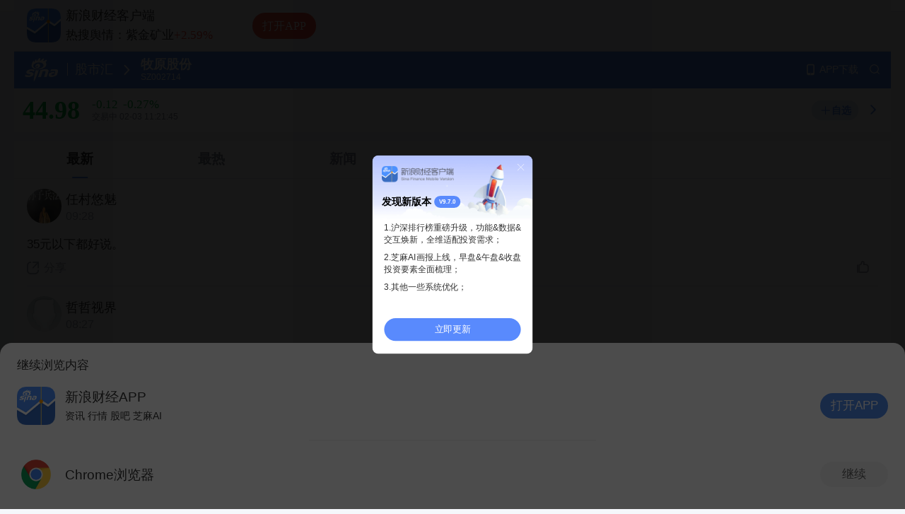

--- FILE ---
content_type: text/html; charset=gbk
request_url: http://guba.sina.cn/list_sz002714.html
body_size: 10483
content:
 
<!DOCTYPE html>
<html>
<head>
    <title>牧原股份(SZ002714)股吧-实时行情分析讨论-新浪财经</title>
        <meta name="keywords" content="牧原股份,牧原股份股吧,SZ002714,牧原股份实时行情,股票论坛,股民交流,股市社区,投资策略,新浪财经">
    <meta name="description" content="新浪财经牧原股份(SZ002714)股吧提供实时股票行情、热门股票讨论与投资交流平台。汇聚全球股民，分享股市动态、投资策略与个股分析，助您把握投资机会！">
    <meta charset="gb2312">
    <meta name="viewport" content="width=device-width, minimal-ui, initial-scale=1.0, minimum-scale=1.0, maximum-scale=1.0, user-scalable=0"/>
    <meta name="msapplication-tap-highlight" content="no"/>
    <meta name="format-detection" content="telephone=no"/>
    <meta name="browsermode" content="application"/>
    <meta name="x5-page-mode" content="default|app" />
    <meta name="screen-orientation" content="portrait" />
    <meta name="x5-orientation" content="portrait" />
    <meta name="baidu-site-verification" content="CCsM83L1Ai" />
    <meta content="always" name="referrer">    <link rel="stylesheet" href="https://finance.sina.cn/wap/basecss.txt">
    <link rel="stylesheet" href="//n.sinaimg.cn/finance/guba-h5/css/base.css?v=2.30">
        <link rel="stylesheet" href="//n.sinaimg.cn/finance/guba-h5/css/common.css?v=2.30">
        <link rel="stylesheet" href="//n.sinaimg.cn/finance/guba-h5/css/popup.css?v=2.30">
        <link rel="stylesheet" href="//n.sinaimg.cn/finance/guba-h5/css/list.css?v=2.30">
            <link rel="stylesheet" href="//n.sinaimg.cn/finance/guba-h5/css/style.v2024.css?v=2.30">
    
    <script>
        var globalConfig = {
            startTime: new Date().getTime()
        }
    </script>
    <!-- page config -->
    <script>
        var PAGE_CONFIG = {"uid":0,"barName":"\u7267\u539f\u80a1\u4efd","bid":"14813","isLogin":false,"appealUrl":"\/h5\/?s=home&a=appeal","beCertificated":false,"latestPostsRelateValue":1769811302,"latestPostsRelateTid":"180080","thread_suffix":"","stockType":"cn","stockMarket":"sz","stockCode":"002714","fromAPP":false};
    </script>
    <!-- Google tag (gtag.js) -->
    <script async src="https://www.googletagmanager.com/gtag/js?id=G-RL1Z7QZ9T8"></script>
    <script>
        window.dataLayer = window.dataLayer || [];
        function gtag()

        {dataLayer.push(arguments);}
        gtag('js', new Date());

        gtag('config', 'G-RL1Z7QZ9T8');
    </script>
</head><body class="displaymode-normaltitle">
<!-- <div class="wx_img" style="width: 0; height: 0; overflow: hidden; font-size: 0; line-height: 0px;">
    <img src="//www.sinaimg.cn/cj/stockbar/images/logo-guba-wx.png" width="400" height="400" alt="">
</div> --><!--财经APP头部推广位 start-->
<link rel="stylesheet" href="//n.sinaimg.cn/finance/2021article/css/banner2.app.part.css">
<style>
    #SNP_bottom_bar,#SNP_container_bottombar{display:none;}
    body{padding-top:0;}
    body #sentiment{position: sticky;height: 1.2rem;z-index:99999;top:0}
    body #sentiment .m-sentiment-blk{position:absolute;}
    body .icon-face-h5 {height: 0.36rem;  vertical-align: middle;}
</style>
<div id="sentiment"></div>
<script src="//n.sinaimg.cn/finance/guba-h5/js/jq.pkg.js?h5=2.30" charset="utf-8"></script>
<script src="//finance.sina.com.cn/sinafinancesdk/js/sf_sdk.js"></script>
<script src="//n.sinaimg.cn/finance/2021article/js/banner2.app.part.js?h5=2.30"></script>
<script src="//n.sinaimg.cn/finance/66ceb6d9/20240605/eru.js"></script>
<script>
    // 行情版banner，唤起到行情趋势
    var _articleFinanceClientTop = window.articleFinanceClientTop.pro;
    var articleFinanceClientTop = new _articleFinanceClientTop({
        _$root: "#sentiment",
        "eventid": "callup_finance_app", //eventid
        "subname": "guba_rmsq_topbanner", //subname
        "uatrackKey": "callup_finance_app", //uatrackKey
                "position": "guba_rmsq_topbanner", //position
                "wmcode": "33000_0167", //wmcodeA,wmcodeB,wmcodeC
    });
    articleFinanceClientTop._init();
</script>
<!--财经APP头部推广位 end-->

<section class="s-topbar">
    <div class="s-topbar-left">
        <a class="icon-sinalogo" href="https://finance.sina.cn" suda-uatrack="key=callup_finance_app&value=guba_detail_logo"></a>
        <div class="s-line"></div>
        <a class="normal-title" href="https://guba.sina.cn" suda-uatrack="key=callup_finance_app&value=guba_detail_gsh">股市汇</a>
        <div class="s-arrow"></div>
        <div class="s-stockTitle">
                        <span class="stock-name">牧原股份</span>
            <span class="stock-code">SZ002714</span>
                    </div>
    </div>
    <div class="s-topbar-right">
        <div class="s-download" btn-callup suda-uatrack="key=callup_finance_app&value=guba_detail_appdl" type="100">APP下载</div>
        <div class="search"></div>
    </div>
</section><section class="s-stockinfo">
        <div class="stock-info-left">
        <div class="stock-price"></div>
        <div class="stcok-info">
            <div class="stock-change">
                <div class="value"></div>
                <div class="percentage"></div>
            </div>
            <div class="stock-time">
                <span class="status"></span>
                <time class="time"></time>
            </div>
        </div>
    </div>
        <div class="stock-info-right">
                <div class="optional" btn-callup operate="add" type="2" stocktype="cn" symbol="SZ002714" suda-value="guba_detail_addzx">自选</div>
        <div class="open-hq">看行情</div>
            </div>
</section>
<section class="s-tabs s-tabs-1">
    <div class="tab cur" tab-name="latest" tab-index="0"><span class="words">最新</span></div>
    <div class="tab" tab-name="hot" tab-index="1"><span class="words">最热</span></div>
        <div class="tab" tab-name="news" tab-index="2"><span class="words">新闻</span></div>
        <div class="filterTab">
        <ul>
            <li value="guba_detail_zxhf" data-type="0" class="cur">最新回复</li>
            <li value="guba_detail_zxfb" data-type="1">最新发布</li>
        </ul>
    </div>
    <!--<div class="tab" tab-name="chat" tab-index="3"><span class="words">聊天</span></div>-->
</section>

<section class="s-latest s-infoflow">
    <div class="refresh">
        <div class="refresh-icon"></div>
    </div>
    <div class="pullbox">
                        
        <div class="top">
            <div class="pages">置顶</div>
            <div class="top-posts clearfix">
                            </div>
            <div class="dots"></div>
        </div>

        <div class="posts">
                        <article class="normal-post post j-post" data-bid="14813" data-tid="180117" data-uid="7756843475" data-showcomments="true" >
    <header class="post-header">
                <span class="open-user" >
            <img class="face" src="https://gubas3.finance.sina.com.cn/sina_guba/2025/03/03/image_202503031915567622093.png" alt="头像">
        </span>
        <div class="post-head-info">
        <span class="nickname open-user">任村悠魅</span>
        <time class="time">09:28</time> 
        </div>
                <div class="operation-trigger open-operation-2" data-tid="180117"></div>
    </header>
    <div class="post-body open-operation-1">
        <div class="title open-mainpost"></div>
                                <div class="content open-mainpost">35元以下都好说。</div>
                        </div>
    <footer class="post-meta">
        <span class="share">分享</span> 
        <span class="writecomment open-edit">评论</span>
        <span class="thumbsup" data-tid="180117"></span>
    </footer>
    </article>                        <article class="normal-post post j-post" data-bid="14813" data-tid="180116" data-uid="7540663482" data-showcomments="true" >
    <header class="post-header">
                <span class="open-user" >
            <img class="face" src="https://n.sinaimg.cn/finance/stockbar/images/face-weibo-default.gif" alt="头像">
        </span>
        <div class="post-head-info">
        <span class="nickname open-user">哲哲视界</span>
        <time class="time">08:27</time> 
        </div>
                <div class="operation-trigger open-operation-2" data-tid="180116"></div>
    </header>
    <div class="post-body open-operation-1">
        <div class="title open-mainpost"></div>
                                <div class="content open-mainpost" data-long="%3Ca%20class%3D%22stock%22%20curl%3D%22sinafinance%3A%2F%2Ftype%3D2%26stocktype%3Dcn%26symbol%3Dsz002714%26name%3D%E7%89%A7%E5%8E%9F%E8%82%A1%E4%BB%BD%22%3E%24%E7%89%A7%E5%8E%9F%E8%82%A1%E4%BB%BD%28SZ002714%29%24%3C%2Fa%3E%20%E7%89%A7%E5%8E%9F%E5%8F%AF%E4%BB%A5%E8%AF%B4%E6%98%AF%E6%95%B4%E4%B8%AA%E5%B8%82%E5%9C%BA%E9%80%8F%E6%98%8E%E5%BA%A6%E6%9C%80%E9%AB%98%E7%A1%AE%E5%AE%9A%E6%80%A7%E6%9C%80%E5%BC%BA%E7%9A%84%E5%85%AC%E5%8F%B8%E4%BA%86%EF%BC%8C%E4%BB%96%E4%BC%9A%E6%8A%8A%E6%AF%8F%E4%B8%AA%E6%9C%88%E7%9A%84%E9%94%80%E5%94%AE%E9%87%8F%E5%92%8C%E4%BB%B7%E6%A0%BC%E7%BB%99%E4%BD%A0%EF%BC%8C%E5%AE%8C%E5%85%A8%E6%88%90%E6%9C%AC%E4%B9%9F%E7%BB%99%E4%BD%A0%EF%BC%8C%E4%BD%A0%E5%8F%AF%E4%BB%A5%E7%AE%80%E5%8D%95%E7%9A%84%E7%AE%97%E5%87%BA%E6%AF%8F%E4%B8%AA%E6%9C%88%E7%9A%84%E5%88%A9%E6%B6%A6%EF%BC%8C%E7%94%9A%E8%87%B3%E6%AF%8F%E5%A4%A9%E5%B8%82%E5%9C%BA%E7%9A%84%E7%8C%AA%E4%BB%B7%E4%BD%A0%E9%83%BD%E8%83%BD%E6%89%BE%E5%88%B0%EF%BC%8C%E8%BF%98%E6%9C%89%E6%AF%94%E8%BF%99%E6%9B%B4%E7%AE%80%E5%8D%95%E7%9A%84%E5%85%AC%E5%8F%B8%E5%90%97%EF%BC%9F%E8%BF%99%E6%A0%B7%E7%9A%84%E5%85%AC%E5%8F%B8%E4%BD%A0%E8%A6%81%E6%98%AF%E4%B9%9F%E7%96%91%E7%A5%9E%E7%96%91%E9%AC%BC%E6%97%A0%E6%B3%95%E4%BC%B0%E5%80%BC%E9%82%A3%E7%9C%9F%E6%98%AF%E4%B8%8D%E9%80%82%E5%90%88%E6%8A%95%E8%B5%84%E4%BA%86%E3%80%82%3Cbr%20%2F%3E"><a class="stock" curl="sinafinance://type=2&stocktype=cn&symbol=sz002714&name=牧原股份" href="https://quotes.sina.cn/hs/company/quotes/view/sz002714">$牧原股份(SZ002714)$</a> 牧原可以说是整个市场透明度最高确定性最强的公司了，他会把每个月的销售量和价格给你，完全成本也给你，你可以简</div>
            <span class="readmore">展开全文</span>
                        </div>
    <footer class="post-meta">
        <span class="share">分享</span> 
        <span class="writecomment open-edit">评论</span>
        <span class="thumbsup" data-tid="180116"></span>
    </footer>
    </article>                        <article class="normal-post post j-post" data-bid="14813" data-tid="180115" data-uid="7541061334" data-showcomments="true" >
    <header class="post-header">
                <span class="open-user" >
            <img class="face" src="https://n.sinaimg.cn/finance/stockbar/images/face-weibo-default.gif" alt="头像">
        </span>
        <div class="post-head-info">
        <span class="nickname open-user">卧龙人心</span>
        <time class="time">05:51</time> 
        </div>
                <div class="operation-trigger open-operation-2" data-tid="180115"></div>
    </header>
    <div class="post-body open-operation-1">
        <div class="title open-mainpost"></div>
                                <div class="content open-mainpost" data-long="%3Ca%20class%3D%22stock%22%20curl%3D%22sinafinance%3A%2F%2Ftype%3D2%26stocktype%3Dcn%26symbol%3Dsz002714%26name%3D%E7%89%A7%E5%8E%9F%E8%82%A1%E4%BB%BD%22%3E%24%E7%89%A7%E5%8E%9F%E8%82%A1%E4%BB%BD%28SZ002714%29%24%3C%2Fa%3E%20%E5%A4%A7%E9%83%A8%E5%88%86%E4%BA%BA%E9%83%BD%E5%96%9C%E6%AC%A2%E5%90%AC%E5%A5%BD%E8%AF%9D%EF%BC%8C%E4%BD%86%E4%BB%96%E4%BB%AC%E6%A0%B9%E6%9C%AC%E7%9C%8B%E4%B8%8D%E5%88%B0%E5%85%BB%E7%8C%AA%E8%A1%8C%E4%B8%9A%E7%9A%84%E5%9F%BA%E6%9C%AC%E9%9D%A2%EF%BC%8C%E5%B0%A4%E5%85%B6%E6%98%AF%E7%89%A7%E5%8E%9F%EF%BC%8C%E9%83%BD%E8%A7%89%E5%BE%97%E4%BB%80%E4%B9%88%E9%83%BD%E6%98%AF%E5%88%A9%E5%A5%BD%EF%BC%8C%E6%AE%8A%E4%B8%8D%E7%9F%A5%E7%89%A7%E5%8E%9F%E8%83%BD%E7%B9%81%E8%A2%AB%E9%99%90%E5%88%B6%EF%BC%8C%E6%88%90%E9%95%BF%E6%80%A7%E5%B7%B2%E7%BB%8F%E5%AE%8C%E6%88%90%E7%BC%BA%E5%A4%B1%EF%BC%8C%E6%9C%AA%E6%9D%A5%E4%B8%9A%E7%BB%A9%E6%9E%81%E9%9A%BE%E7%AA%81%E7%A0%B4%E6%96%B0%E9%AB%98%EF%BC%8C%E8%BF%99%E6%A0%B7%E7%9A%84%E5%9F%BA%E6%9C%AC%E9%9D%A2%E4%B8%8B%EF%BC%8C2500%E4%BA%BF%E5%B8%82%E5%80%BC%E5%B7%B2%E7%BB%8F%E6%98%AF4%E5%8D%83%E7%82%B9%E5%A4%A7%E7%9B%98%E4%B8%8B%E7%9A%84%E4%BC%B0%E5%80%BC%E4%BA%86%EF%BC%8C%E4%BB%A526%E5%B9%B4%E7%89%A7%E5%8E%9F%E4%B8%9A%E7%BB%A9%E9%A2%84%E6%B5%8B%E7%9C%8B%EF%BC%8C2500%E4%BA%BF%E5%B8%82%E5%80%BC%E4%BB%8D%E7%84%B6%E6%9C%89%E5%81%8F%E9%AB%98%E6%88%90%E4%BB%BD%E5%9C%A8"><a class="stock" curl="sinafinance://type=2&stocktype=cn&symbol=sz002714&name=牧原股份" href="https://quotes.sina.cn/hs/company/quotes/view/sz002714">$牧原股份(SZ002714)$</a> 大部分人都喜欢听好话，但他们根本看不到养猪行业的基本面，尤其是牧原，都觉得什么都是利好，殊不知牧原能繁被限</div>
            <span class="readmore">展开全文</span>
                        </div>
    <footer class="post-meta">
        <span class="share">分享</span> 
        <span class="writecomment open-edit">评论</span>
        <span class="thumbsup" data-tid="180115"></span>
    </footer>
    </article>                        <article class="normal-post post j-post" data-bid="14813" data-tid="180114" data-uid="7541061054" data-showcomments="true" >
    <header class="post-header">
                <span class="open-user" >
            <img class="face" src="https://n.sinaimg.cn/finance/stockbar/images/face-weibo-default.gif" alt="头像">
        </span>
        <div class="post-head-info">
        <span class="nickname open-user">燃烧i_13</span>
        <time class="time">00:43</time> 
        </div>
                <div class="operation-trigger open-operation-2" data-tid="180114"></div>
    </header>
    <div class="post-body open-operation-1">
        <div class="title open-mainpost">牧原股份的局限性</div>
                <div class="content open-mainpost">
            回顾对牧原股份的投资，有一点要重视：<br />到今天为止，牧原仍处于“规模化养殖”阶段，只有规模化的成本优势，这个护城河不够深。<br />未来，如果牧原股份在这三个方面成功的话：<br />1
        </div>
        <div class="readall open-mainpost">查看全文</div>
            </div>
    <footer class="post-meta">
        <span class="share">分享</span> 
        <span class="writecomment open-edit">评论</span>
        <span class="thumbsup" data-tid="180114"></span>
    </footer>
    </article>                        <article class="normal-post post j-post" data-bid="14813" data-tid="180113" data-uid="7540927441" data-showcomments="true" >
    <header class="post-header">
                <span class="open-user" >
            <img class="face" src="https://n.sinaimg.cn/finance/stockbar/images/face-weibo-default.gif" alt="头像">
        </span>
        <div class="post-head-info">
        <span class="nickname open-user">书篮渡彼生</span>
        <time class="time">00:17</time> 
        </div>
                <div class="operation-trigger open-operation-2" data-tid="180113"></div>
    </header>
    <div class="post-body open-operation-1">
        <div class="title open-mainpost"></div>
                <div class="content open-mainpost">
            <a class="stock" curl="sinafinance://type=2&stocktype=cn&symbol=sz002714&name=牧原股份" href="https://quotes.sina.cn/hs/company/quotes/view/sz002714">$牧原股份(SZ002714)$</a> 格隆汇1月26日｜IFR引述知情人士称，在深圳挂牌的养猪股牧原股份(002714.SZ)计划最早周四开始接受投资者，对其15亿
        </div>
        <div class="readall open-mainpost">查看全文</div>
            </div>
    <footer class="post-meta">
        <span class="share">分享</span> 
        <span class="writecomment open-edit">评论</span>
        <span class="thumbsup" data-tid="180113"></span>
    </footer>
    </article>                        <article class="normal-post post j-post" data-bid="14813" data-tid="180112" data-uid="7540794290" data-showcomments="true" >
    <header class="post-header">
                <span class="open-user" >
            <img class="face" src="https://n.sinaimg.cn/finance/stockbar/images/face-weibo-default.gif" alt="头像">
        </span>
        <div class="post-head-info">
        <span class="nickname open-user">陈序Y哥</span>
        <time class="time">02-02 23:59</time> 
        </div>
                <div class="operation-trigger open-operation-2" data-tid="180112"></div>
    </header>
    <div class="post-body open-operation-1">
        <div class="title open-mainpost"></div>
                                <div class="content open-mainpost" data-long="%3Ca%20class%3D%22stock%22%20curl%3D%22sinafinance%3A%2F%2Ftype%3D2%26stocktype%3Dcn%26symbol%3Dsz002714%26name%3D%E7%89%A7%E5%8E%9F%E8%82%A1%E4%BB%BD%22%3E%24%E7%89%A7%E5%8E%9F%E8%82%A1%E4%BB%BD%28SZ002714%29%24%3C%2Fa%3E%20%3Cbr%20%2F%3E%E5%B9%B4%E5%BA%95%E7%94%9F%E7%8C%AA%E4%BB%B7%E6%A0%BC%E4%B9%9F%E8%B5%B0%E5%BE%97%E4%B8%8D%E5%A5%BD%E3%80%82%3Cbr%20%2F%3E%E7%BB%9F%E8%AE%A1%E5%B1%80%E5%85%AC%E5%B8%83%E7%9A%8425%E5%B9%B4%E6%9C%AB%E6%95%B0%E6%8D%AE%E4%B9%9F%E4%B8%8D%E7%90%86%E6%83%B3%E3%80%82%3Cbr%20%2F%3E%E4%BB%8E%E7%9F%AD%E6%9C%9F%E5%92%8C%E9%95%BF%E6%9C%9F%E9%83%BD%E6%98%AF%E5%AF%B9%E5%B8%82%E5%9C%BA%E7%9A%84%E5%8E%8B%E5%88%B6%EF%BC%8C%E6%83%B3%E6%9D%A5%E6%83%B3%E5%8E%BB%EF%BC%8C%E5%8F%AA%E6%9C%89%E4%B8%80%E4%B8%AA%E5%88%A9%E5%A5%BD%EF%BC%8C%E9%82%A3%E5%B0%B1%E6%98%AF%E4%BA%BA%E5%AE%B6%E6%B6%A8%E4%BA%86%EF%BC%8C%E5%85%BB%E7%8C%AA%E6%B2%A1%E6%B6%A8%EF%BC%8C%E8%80%8C%E4%B8%94%E6%95%B4%E4%BD%93%E4%B8%8B%E8%B7%8C%E4%BA%86%EF%BC%8C%E4%BC%B0%E5%80%BC%E7%9B%B8%E5%AF%B9%E6%9B%B4%E4%BE%BF%E5%AE%9C%E4%BA%9B%EF%BC%8C%E6%9C%89%E5%9D%87%E5%80%BC%E5%9B%9E%E5%BD%92%E7%9A%84%E9%A2%84%E6%9C%9F%E3%80%82%3Cbr%20%2F%3E"><a class="stock" curl="sinafinance://type=2&stocktype=cn&symbol=sz002714&name=牧原股份" href="https://quotes.sina.cn/hs/company/quotes/view/sz002714">$牧原股份(SZ002714)$</a> <br />年底生猪价格也走得不好。<br />统计局公布的25年末数据也不理想。<br />从短期和长期都是对市场的压制，想来想去，只有一个</div>
            <span class="readmore">展开全文</span>
                        </div>
    <footer class="post-meta">
        <span class="share">分享</span> 
        <span class="writecomment open-edit">评论</span>
        <span class="thumbsup" data-tid="180112"></span>
    </footer>
    </article>                        <article class="normal-post post j-post" data-bid="14813" data-tid="180111" data-uid="7541192554" data-showcomments="true" >
    <header class="post-header">
                <span class="open-user" >
            <img class="face" src="https://n.sinaimg.cn/finance/stockbar/images/face-weibo-default.gif" alt="头像">
        </span>
        <div class="post-head-info">
        <span class="nickname open-user">Mard再死</span>
        <time class="time">02-02 23:45</time> 
        </div>
                <div class="operation-trigger open-operation-2" data-tid="180111"></div>
    </header>
    <div class="post-body open-operation-1">
        <div class="title open-mainpost">2026.1.27今日猪价行情分析</div>
                <div class="content open-mainpost">
            #今日猪价# #大畜牧# #猪价行情 # <a class="stock" curl="sinafinance://type=2&stocktype=cn&symbol=sz002714&name=牧原股份" href="https://quotes.sina.cn/hs/company/quotes/view/sz002714">$牧原股份(SZ002714)$</a> <a class="stock" curl="sinafinance://type=2&stocktype=cn&symbol=sz300498&name=温氏股份" href="https://quotes.sina.cn/hs/company/quotes/view/sz300498">$温氏股份(SZ300498)$</a> <a class="stock" curl="sinafinance://type=2&stocktype=cn&symbol=sz000876&name=新希望" href="https://quotes.sina.cn/hs/company/quotes/view/sz000876">$新希望(SZ000876)$</a> <br />大畜牧分享猪价资讯
        </div>
        <div class="readall open-mainpost">查看全文</div>
            </div>
    <footer class="post-meta">
        <span class="share">分享</span> 
        <span class="writecomment open-edit">评论</span>
        <span class="thumbsup" data-tid="180111"></span>
    </footer>
    </article>                        <article class="normal-post post j-post" data-bid="14813" data-tid="180103" data-uid="7724163797" data-showcomments="true" >
    <header class="post-header">
                <span class="open-user" >
            <img class="face" src="https://gubas3.finance.sina.com.cn/sina_guba/2025/03/03/image_202503031903305277761.png" alt="头像">
        </span>
        <div class="post-head-info">
        <span class="nickname open-user">敬业的鸵鸟</span>
        <time class="time">02-02 14:27</time> 
        </div>
                <div class="operation-trigger open-operation-2" data-tid="180103"></div>
    </header>
    <div class="post-body open-operation-1">
        <div class="title open-mainpost"></div>
                                <div class="content open-mainpost">能否买到40元的牧原，就看2月份了</div>
                        </div>
    <footer class="post-meta">
        <span class="share">分享</span> 
        <span class="writecomment open-edit">评论</span>
        <span class="thumbsup" data-tid="180103"></span>
    </footer>
    </article>                        <article class="normal-post post j-post" data-bid="14813" data-tid="180102" data-uid="7724163797" data-showcomments="true" >
    <header class="post-header">
                <span class="open-user" >
            <img class="face" src="https://gubas3.finance.sina.com.cn/sina_guba/2025/03/03/image_202503031903305277761.png" alt="头像">
        </span>
        <div class="post-head-info">
        <span class="nickname open-user">敬业的鸵鸟</span>
        <time class="time">02-02 14:26</time> 
        </div>
                <div class="operation-trigger open-operation-2" data-tid="180102"></div>
    </header>
    <div class="post-body open-operation-1">
        <div class="title open-mainpost"></div>
                                <div class="content open-mainpost">整个2月份，只有14个交易日，个人预计，至少绿9天，港股上市若不能追平A股溢价，将加速A股下跌，能都买到40元的牧原，就在2月份</div>
                        </div>
    <footer class="post-meta">
        <span class="share">分享</span> 
        <span class="writecomment open-edit">评论</span>
        <span class="thumbsup" data-tid="180102"></span>
    </footer>
    </article>                        <article class="normal-post post j-post" data-bid="14813" data-tid="180101" data-uid="7344352941" data-showcomments="true" >
    <header class="post-header">
                <span class="open-user" >
            <img class="face" src="https://n.sinaimg.cn/finance/69639ee4/20240830/m39.jpg" alt="头像">
        </span>
        <div class="post-head-info">
        <span class="nickname open-user">果断决绝的Rambut</span>
        <time class="time">02-02 13:45</time> 
        </div>
                <div class="operation-trigger open-operation-2" data-tid="180101"></div>
    </header>
    <div class="post-body open-operation-1">
        <div class="title open-mainpost"></div>
                                <div class="content open-mainpost">等你35</div>
                        </div>
    <footer class="post-meta">
        <span class="share">分享</span> 
        <span class="writecomment open-edit">评论</span>
        <span class="thumbsup" data-tid="180101"></span>
    </footer>
    </article>                        <article class="normal-post post j-post" data-bid="14813" data-tid="180100" data-uid="7724163797" data-showcomments="true" >
    <header class="post-header">
                <span class="open-user" >
            <img class="face" src="https://gubas3.finance.sina.com.cn/sina_guba/2025/03/03/image_202503031903305277761.png" alt="头像">
        </span>
        <div class="post-head-info">
        <span class="nickname open-user">敬业的鸵鸟</span>
        <time class="time">02-02 13:33</time> 
        </div>
                <div class="operation-trigger open-operation-2" data-tid="180100"></div>
    </header>
    <div class="post-body open-operation-1">
        <div class="title open-mainpost"></div>
                                <div class="content open-mainpost" data-long="%E4%B8%AA%E4%BA%BA%E9%A2%84%E8%AE%A1%EF%BC%8C%E4%B8%80%E6%9C%88%E4%BB%BD%E8%82%A1%E4%BB%B743%EF%BD%9E45%E5%B7%A6%E5%8F%B3%EF%BC%8C%E6%9C%88%E7%BA%BF%E7%BB%BF10%25%EF%BD%9E15%25%3Cbr%20%2F%3E%E4%B8%AA%E4%BA%BA%E9%A2%84%E8%AE%A1%EF%BC%8C%E4%BA%8C%E6%9C%88%E4%BB%BD%E8%82%A1%E4%BB%B741%EF%BD%9E43%E5%B7%A6%E5%8F%B3%EF%BC%8C%E6%9C%88%E7%BA%BF%E7%BB%BF5%25%E5%B7%A6%E5%8F%B3%3Cbr%20%2F%3E%E5%9F%BA%E9%87%91%E6%B8%85%E4%B8%80%E8%89%B2%E5%87%8F%E6%8C%81%E7%89%A7%E5%8E%9F%EF%BC%8C%E6%95%A3%E6%88%B7%E6%8E%A5%E7%9B%98%EF%BC%8C%E4%BB%8A%E5%B9%B4%E8%83%BD%E5%90%A6%E4%B9%B0%E5%88%B040%E5%85%83%E7%9A%84%E7%89%A7%E5%8E%9F%EF%BC%8C%E5%B0%B1%E7%9C%8B%E8%9E%8D%E8%B5%84%E7%9B%98%E7%88%86%E4%BB%93%E7%A0%B8%E7%9B%98%E7%9A%84%E5%8A%9B%E5%BA%A6%E4%BA%86%EF%BC%8C40%E5%85%83%E7%9A%84%E7%89%A7%E5%8E%9F%E6%98%AF%E9%9D%9E%E5%B8%B8%E5%80%BC%E5%BE%97%E4%B9%B0%E7%9A%84%3Cbr%20%2F%3E%E4%BB%A5%E4%B8%8A%E7%BA%AF%E5%B1%9E%E4%B8%AA%E4%BA%BA%E9%A2%84%E8%AE%A1">个人预计，一月份股价43～45左右，月线绿10%～15%<br />个人预计，二月份股价41～43左右，月线绿5%左右<br />基金清一色减持牧原，散户接盘，今年</div>
            <span class="readmore">展开全文</span>
                        </div>
    <footer class="post-meta">
        <span class="share">分享</span> 
        <span class="writecomment open-edit">评论</span>
        <span class="thumbsup" data-tid="180100"></span>
    </footer>
    </article>                        <article class="normal-post post j-post" data-bid="14813" data-tid="180099" data-uid="7756843475" data-showcomments="true" >
    <header class="post-header">
                <span class="open-user" >
            <img class="face" src="https://gubas3.finance.sina.com.cn/sina_guba/2025/03/03/image_202503031915567622093.png" alt="头像">
        </span>
        <div class="post-head-info">
        <span class="nickname open-user">任村悠魅</span>
        <time class="time">02-02 11:58</time> 
        </div>
                <div class="operation-trigger open-operation-2" data-tid="180099"></div>
    </header>
    <div class="post-body open-operation-1">
        <div class="title open-mainpost"></div>
                                <div class="content open-mainpost">接着跌这头蠢猪股。</div>
                        </div>
    <footer class="post-meta">
        <span class="share">分享</span> 
        <span class="writecomment open-edit">评论</span>
        <span class="thumbsup" data-tid="180099"></span>
    </footer>
    </article>                        <article class="normal-post post j-post" data-bid="14813" data-tid="180098" data-uid="7901177525" data-showcomments="true" >
    <header class="post-header">
                <span class="open-user" >
            <img class="face" src="https://tvax3.sinaimg.cn/crop.0.0.132.132.180/008CIxdbly4hmf5zs8sifj303o03ot8k.jpg" alt="头像">
        </span>
        <div class="post-head-info">
        <span class="nickname open-user">坚定的奥利弗</span>
        <time class="time">02-02 10:46</time> 
        </div>
                <div class="operation-trigger open-operation-2" data-tid="180098"></div>
    </header>
    <div class="post-body open-operation-1">
        <div class="title open-mainpost"></div>
                                <div class="content open-mainpost">感觉今天不适合瞎动，有筹码的拿住，看就好！</div>
                        </div>
    <footer class="post-meta">
        <span class="share">分享</span> 
        <span class="writecomment open-edit">评论</span>
        <span class="thumbsup" data-tid="180098"></span>
    </footer>
    </article>                        <article class="normal-post post j-post" data-bid="14813" data-tid="180097" data-uid="7756843475" data-showcomments="true" >
    <header class="post-header">
                <span class="open-user" >
            <img class="face" src="https://gubas3.finance.sina.com.cn/sina_guba/2025/03/03/image_202503031915567622093.png" alt="头像">
        </span>
        <div class="post-head-info">
        <span class="nickname open-user">任村悠魅</span>
        <time class="time">02-02 09:46</time> 
        </div>
                <div class="operation-trigger open-operation-2" data-tid="180097"></div>
    </header>
    <div class="post-body open-operation-1">
        <div class="title open-mainpost"></div>
                                <div class="content open-mainpost">破位40元。</div>
                        </div>
    <footer class="post-meta">
        <span class="share">分享</span> 
        <span class="writecomment open-edit">2</span>
        <span class="thumbsup" data-tid="180097"></span>
    </footer>
        <div class="comments-wrapper">
        <div class="comments">
                        <div class="comment">
                                <div class="open-operation-1 content open-edit" data-pid="3" data-replysub="true">
                    <span class="user open-user" data-uid="7756843475">任村悠魅</span> 回复 <span class="user open-user" data-uid="7454079497">风花雪月的辣椒</span>: 你那只狗眼看到我买了？看看库存
                    <div class="comment-info-desc">02-02 09:56 · <i btn-callup type="cmnt">回复</i></div>
                </div>
                            </div>
                        <div class="comment">
                                <div class="open-operation-1 content open-edit" data-pid="2" data-replysub="true">
                    <span class="user open-user" data-uid="7454079497">风花雪月的辣椒</span> : 你怎么买了它就喜欢下跌，这货波动很小，拿着它到过年卖掉吧。
                    <div class="comment-info-desc">02-02 09:52 · <i btn-callup type="cmnt">回复</i></div>
                </div>
                            </div>
                    </div>
            </div>
    </article>                        <article class="normal-post post j-post" data-bid="14813" data-tid="180096" data-uid="7756843475" data-showcomments="true" >
    <header class="post-header">
                <span class="open-user" >
            <img class="face" src="https://gubas3.finance.sina.com.cn/sina_guba/2025/03/03/image_202503031915567622093.png" alt="头像">
        </span>
        <div class="post-head-info">
        <span class="nickname open-user">任村悠魅</span>
        <time class="time">02-02 09:32</time> 
        </div>
                <div class="operation-trigger open-operation-2" data-tid="180096"></div>
    </header>
    <div class="post-body open-operation-1">
        <div class="title open-mainpost"></div>
                                <div class="content open-mainpost">给老子跌跌的。</div>
                        </div>
    <footer class="post-meta">
        <span class="share">分享</span> 
        <span class="writecomment open-edit">评论</span>
        <span class="thumbsup" data-tid="180096"></span>
    </footer>
    </article>                        <article class="normal-post post j-post" data-bid="14813" data-tid="180095" data-uid="7756843475" data-showcomments="true" >
    <header class="post-header">
                <span class="open-user" >
            <img class="face" src="https://gubas3.finance.sina.com.cn/sina_guba/2025/03/03/image_202503031915567622093.png" alt="头像">
        </span>
        <div class="post-head-info">
        <span class="nickname open-user">任村悠魅</span>
        <time class="time">02-02 09:31</time> 
        </div>
                <div class="operation-trigger open-operation-2" data-tid="180095"></div>
    </header>
    <div class="post-body open-operation-1">
        <div class="title open-mainpost"></div>
                                <div class="content open-mainpost">上周五买入的辣鸡们心态如何啊？问问AI吗说不定心态好点。哈哈哈哈哈。</div>
                        </div>
    <footer class="post-meta">
        <span class="share">分享</span> 
        <span class="writecomment open-edit">评论</span>
        <span class="thumbsup" data-tid="180095"></span>
    </footer>
    </article>                        <article class="normal-post post j-post" data-bid="14813" data-tid="180094" data-uid="7756843475" data-showcomments="true" >
    <header class="post-header">
                <span class="open-user" >
            <img class="face" src="https://gubas3.finance.sina.com.cn/sina_guba/2025/03/03/image_202503031915567622093.png" alt="头像">
        </span>
        <div class="post-head-info">
        <span class="nickname open-user">任村悠魅</span>
        <time class="time">02-02 09:24</time> 
        </div>
                <div class="operation-trigger open-operation-2" data-tid="180094"></div>
    </header>
    <div class="post-body open-operation-1">
        <div class="title open-mainpost"></div>
                                <div class="content open-mainpost">省的烦心一分钱的货。</div>
                        </div>
    <footer class="post-meta">
        <span class="share">分享</span> 
        <span class="writecomment open-edit">评论</span>
        <span class="thumbsup" data-tid="180094"></span>
    </footer>
    </article>                        <article class="normal-post post j-post" data-bid="14813" data-tid="180093" data-uid="7541192813" data-showcomments="true" >
    <header class="post-header">
                <span class="open-user" >
            <img class="face" src="https://n.sinaimg.cn/finance/stockbar/images/face-weibo-default.gif" alt="头像">
        </span>
        <div class="post-head-info">
        <span class="nickname open-user">猿目4a7</span>
        <time class="time">02-02 06:45</time> 
        </div>
                <div class="operation-trigger open-operation-2" data-tid="180093"></div>
    </header>
    <div class="post-body open-operation-1">
        <div class="title open-mainpost"></div>
                <div class="content open-mainpost">
            <a class="stock" curl="sinafinance://type=2&stocktype=cn&symbol=sz002714&name=牧原股份" href="https://quotes.sina.cn/hs/company/quotes/view/sz002714">$牧原股份(SZ002714)$</a>  牧原股份2026年净利润200亿左右，理由如下：<br />2025年全年，牧原股份生猪平均销售均价13.5元/kg（市场生猪平均售价在
        </div>
        <div class="readall open-mainpost">查看全文</div>
            </div>
    <footer class="post-meta">
        <span class="share">分享</span> 
        <span class="writecomment open-edit">评论</span>
        <span class="thumbsup" data-tid="180093"></span>
    </footer>
    </article>                        <article class="normal-post post j-post" data-bid="14813" data-tid="180092" data-uid="7541061286" data-showcomments="true" >
    <header class="post-header">
                <span class="open-user" >
            <img class="face" src="https://n.sinaimg.cn/finance/stockbar/images/face-weibo-default.gif" alt="头像">
        </span>
        <div class="post-head-info">
        <span class="nickname open-user">JW88_79</span>
        <time class="time">02-02 01:29</time> 
        </div>
                <div class="operation-trigger open-operation-2" data-tid="180092"></div>
    </header>
    <div class="post-body open-operation-1">
        <div class="title open-mainpost"></div>
                                <div class="content open-mainpost" data-long="%3Ca%20class%3D%22stock%22%20curl%3D%22sinafinance%3A%2F%2Ftype%3D2%26stocktype%3Dcn%26symbol%3Dsz300498%26name%3D%E6%B8%A9%E6%B0%8F%E8%82%A1%E4%BB%BD%22%3E%24%E6%B8%A9%E6%B0%8F%E8%82%A1%E4%BB%BD%28SZ300498%29%24%3C%2Fa%3E%20%3Ca%20class%3D%22stock%22%20curl%3D%22sinafinance%3A%2F%2Ftype%3D2%26stocktype%3Dcn%26symbol%3Dsz002714%26name%3D%E7%89%A7%E5%8E%9F%E8%82%A1%E4%BB%BD%22%3E%24%E7%89%A7%E5%8E%9F%E8%82%A1%E4%BB%BD%28SZ002714%29%24%3C%2Fa%3E%20%E4%BB%8E%E4%B9%B0%E5%8D%96%E5%8F%8C%E6%96%B9%E5%8D%9A%E5%BC%88%E7%9A%84%E8%A7%92%E5%BA%A6%E7%9C%8B%EF%BC%8C%E6%83%B3%E8%8E%B7%E5%BE%97%E8%B6%85%E9%A2%9D%E6%94%B6%E7%9B%8A%EF%BC%8C%E4%B8%8D%E8%83%BD%E5%8F%AA%E8%80%83%E8%99%91%E4%B9%B0%E7%9B%98%EF%BC%8C%E8%BF%98%E8%A6%81%E8%80%83%E8%99%91%E5%8D%96%E7%9B%98%EF%BC%8C%E5%B0%A4%E5%85%B6%E6%98%AF%E6%97%A0%E8%84%91%E5%8D%96%E7%9B%98%EF%BC%8C%E4%BE%BF%E5%AE%9C%E7%9A%84%E4%BB%B7%E6%A0%BC%E4%B8%8D%E4%BC%9A%E6%97%A0%E7%BC%98%E6%97%A0%E6%95%85%E4%BA%A7%E7%94%9F%EF%BC%8C%E6%97%A0%E8%84%91%E5%8D%96%E7%9B%98%E6%98%AF%E8%B6%85%E9%A2%9D%E6%94%B6%E7%9B%8A%E7%9A%84%E9%87%8D%E8%A6%81%E6%9D%A5%E6%BA%90"><a class="stock" curl="sinafinance://type=2&stocktype=cn&symbol=sz300498&name=温氏股份" href="https://quotes.sina.cn/hs/company/quotes/view/sz300498">$温氏股份(SZ300498)$</a> <a class="stock" curl="sinafinance://type=2&stocktype=cn&symbol=sz002714&name=牧原股份" href="https://quotes.sina.cn/hs/company/quotes/view/sz002714">$牧原股份(SZ002714)$</a> 从买卖双方博弈的角度看，想获得超额收益，不能只考虑买盘，还要考虑卖盘，尤</div>
            <span class="readmore">展开全文</span>
                        </div>
    <footer class="post-meta">
        <span class="share">分享</span> 
        <span class="writecomment open-edit">评论</span>
        <span class="thumbsup" data-tid="180092"></span>
    </footer>
    </article>                        <article class="normal-post post j-post" data-bid="14813" data-tid="180091" data-uid="7540927888" data-showcomments="true" >
    <header class="post-header">
                <span class="open-user" >
            <img class="face" src="https://n.sinaimg.cn/finance/stockbar/images/face-weibo-default.gif" alt="头像">
        </span>
        <div class="post-head-info">
        <span class="nickname open-user">用户7540927888</span>
        <time class="time">02-02 00:55</time> 
        </div>
                <div class="operation-trigger open-operation-2" data-tid="180091"></div>
    </header>
    <div class="post-body open-operation-1">
        <div class="title open-mainpost"></div>
                                <div class="content open-mainpost" data-long="%3Ca%20class%3D%22stock%22%20curl%3D%22sinafinance%3A%2F%2Ftype%3D2%26stocktype%3Dcn%26symbol%3Dsz002714%26name%3D%E7%89%A7%E5%8E%9F%E8%82%A1%E4%BB%BD%22%3E%24%E7%89%A7%E5%8E%9F%E8%82%A1%E4%BB%BD%28SZ002714%29%24%3C%2Fa%3E%20%3Ca%20class%3D%22stock%22%20curl%3D%22sinafinance%3A%2F%2Ftype%3D2%26stocktype%3Dfund%26symbol%3Dsh560860%26name%3D%E5%B7%A5%E4%B8%9A%E6%9C%89%E8%89%B2ETF%E4%B8%87%E5%AE%B6%22%3E%24%E5%B7%A5%E4%B8%9A%E6%9C%89%E8%89%B2ETF%E4%B8%87%E5%AE%B6%28SH560860%29%24%3C%2Fa%3E%20nnd%E7%9C%8B%E5%A5%BD%E7%9A%84%E5%B7%A5%E4%B8%9A%E6%9C%89%E8%89%B2%E9%83%BD%E5%BF%AB%E7%BF%BB%E5%80%8D%E4%BA%86%EF%BC%8C%E5%81%8F%E5%81%8F%E9%87%8D%E4%BB%93%E7%9A%84%E6%98%AF%E7%89%A7%E5%8E%9F%E3%80%82%E6%97%A0%E8%AE%BA%E4%B8%87%E5%8D%8E%E5%8C%96%E5%AD%A6%EF%BC%8C%E4%B8%9C%E6%96%B9%E7%94%B5%E6%B0%94%EF%BC%8C%E5%BD%93%E5%88%9D%E6%96%B9%E5%90%91%E9%83%BD%E6%B2%A1%E7%9C%8B%E9%94%99%EF%BC%8C%E5%8F%AA%E6%98%AF%E7%9C%8B%E6%97%A9%E4%BA%86%E7%82%B9%E6%97%B6%E9%97%B4%E3%80%82%E7%89%A7%E5%8E%9F%E7%9C%9F%E7%9A%84%E6%98%AF%E7%9C%8B%E5%A4%AA%E8%BF%9C%E4%BA%86%E3%80%82%E8%AF%B4%E5%AE%9E%E8%AF%9D%EF%BC%8C%E5%90%8E%E6%82%94%E7%9A%84"><a class="stock" curl="sinafinance://type=2&stocktype=cn&symbol=sz002714&name=牧原股份" href="https://quotes.sina.cn/hs/company/quotes/view/sz002714">$牧原股份(SZ002714)$</a> <a class="stock" curl="sinafinance://type=2&stocktype=fund&symbol=sh560860&name=工业有色ETF万家">$工业有色ETF万家(SH560860)$</a> nnd看好的工业有色都快翻倍了，偏偏重仓的是牧原。无论万华化学</div>
            <span class="readmore">展开全文</span>
                        </div>
    <footer class="post-meta">
        <span class="share">分享</span> 
        <span class="writecomment open-edit">评论</span>
        <span class="thumbsup" data-tid="180091"></span>
    </footer>
    </article>                        <article class="normal-post post j-post" data-bid="14813" data-tid="180090" data-uid="7541061209" data-showcomments="true" >
    <header class="post-header">
                <span class="open-user" >
            <img class="face" src="https://n.sinaimg.cn/finance/stockbar/images/face-weibo-default.gif" alt="头像">
        </span>
        <div class="post-head-info">
        <span class="nickname open-user">很一___</span>
        <time class="time">02-01 14:17</time> 
        </div>
                <div class="operation-trigger open-operation-2" data-tid="180090"></div>
    </header>
    <div class="post-body open-operation-1">
        <div class="title open-mainpost"></div>
                <div class="content open-mainpost">
            牧原股份2025年12月生猪养殖完全成本在11.6元/公斤左右，其2025年全年养殖成本目标在12元/公斤。<br />温氏股份2025年1月-11月肉猪养殖综合成本为12
        </div>
        <div class="readall open-mainpost">查看全文</div>
            </div>
    <footer class="post-meta">
        <span class="share">分享</span> 
        <span class="writecomment open-edit">评论</span>
        <span class="thumbsup" data-tid="180090"></span>
    </footer>
    </article>                        <article class="normal-post post j-post" data-bid="14813" data-tid="180089" data-uid="7540663770" data-showcomments="true" >
    <header class="post-header">
                <span class="open-user" >
            <img class="face" src="https://n.sinaimg.cn/finance/stockbar/images/face-weibo-default.gif" alt="头像">
        </span>
        <div class="post-head-info">
        <span class="nickname open-user">李保流深丨</span>
        <time class="time">02-01 04:03</time> 
        </div>
                <div class="operation-trigger open-operation-2" data-tid="180089"></div>
    </header>
    <div class="post-body open-operation-1">
        <div class="title open-mainpost"></div>
                <div class="content open-mainpost">
            <a class="stock" curl="sinafinance://type=2&stocktype=cn&symbol=sz002714&name=牧原股份" href="https://quotes.sina.cn/hs/company/quotes/view/sz002714">$牧原股份(SZ002714)$</a><br />牧原股份港股上市猜想<br />1、发行日期：定价时间一般在聆讯董事会授权后10天左右，也就是路演定价约10天，所以月底1月31就会定价；挂
        </div>
        <div class="readall open-mainpost">查看全文</div>
            </div>
    <footer class="post-meta">
        <span class="share">分享</span> 
        <span class="writecomment open-edit">评论</span>
        <span class="thumbsup" data-tid="180089"></span>
    </footer>
    </article>                        <article class="normal-post post j-post" data-bid="14813" data-tid="180088" data-uid="7540927723" data-showcomments="true" >
    <header class="post-header">
                <span class="open-user" >
            <img class="face" src="https://n.sinaimg.cn/finance/stockbar/images/face-weibo-default.gif" alt="头像">
        </span>
        <div class="post-head-info">
        <span class="nickname open-user">王爱生活_88</span>
        <time class="time">02-01 03:59</time> 
        </div>
                <div class="operation-trigger open-operation-2" data-tid="180088"></div>
    </header>
    <div class="post-body open-operation-1">
        <div class="title open-mainpost"></div>
                <div class="content open-mainpost">
            王祖力20260125最新观点<br />猪肉现在已经进入到了一个新的时代——微利的时代、内卷的时代，最终一定是“成本为王”的时代。<br />2026年猪价理论上来讲应该是“低位趋稳
        </div>
        <div class="readall open-mainpost">查看全文</div>
            </div>
    <footer class="post-meta">
        <span class="share">分享</span> 
        <span class="writecomment open-edit">评论</span>
        <span class="thumbsup" data-tid="180088"></span>
    </footer>
    </article>                        <article class="normal-post post j-post" data-bid="14813" data-tid="180087" data-uid="7540663619" data-showcomments="true" >
    <header class="post-header">
                <span class="open-user" >
            <img class="face" src="https://n.sinaimg.cn/finance/stockbar/images/face-weibo-default.gif" alt="头像">
        </span>
        <div class="post-head-info">
        <span class="nickname open-user">xu0奇胜之道</span>
        <time class="time">01-31 21:33</time> 
        </div>
                <div class="operation-trigger open-operation-2" data-tid="180087"></div>
    </header>
    <div class="post-body open-operation-1">
        <div class="title open-mainpost">关于牧原股份的一些观察</div>
                <div class="content open-mainpost">
            第一港股融资<br />   一般而言考虑持股股东利益增发股票应该在股价相对高位时才更合理，增发会稀释股东权益；增发股票用于改善股债结构降低利息支出负债水平；增发资金主要用
        </div>
        <div class="readall open-mainpost">查看全文</div>
            </div>
    <footer class="post-meta">
        <span class="share">分享</span> 
        <span class="writecomment open-edit">评论</span>
        <span class="thumbsup" data-tid="180087"></span>
    </footer>
    </article>                        <article class="normal-post post j-post" data-bid="14813" data-tid="180085" data-uid="7541192722" data-showcomments="true" >
    <header class="post-header">
                <span class="open-user" >
            <img class="face" src="https://n.sinaimg.cn/finance/stockbar/images/face-weibo-default.gif" alt="头像">
        </span>
        <div class="post-head-info">
        <span class="nickname open-user">人在门总是带着五</span>
        <time class="time">01-31 19:15</time> 
        </div>
                <div class="operation-trigger open-operation-2" data-tid="180085"></div>
    </header>
    <div class="post-body open-operation-1">
        <div class="title open-mainpost"></div>
                <div class="content open-mainpost">
            养猪股与白酒股<br />两者都多年萎靡不振了。<br />白酒股面临的困难是大基建退潮，经济低迷酒局减少，老登渐渐不胜酒力消费不动，小登背叛革命不愿喝酒等。<br />养猪股面临的困难是供大于求
        </div>
        <div class="readall open-mainpost">查看全文</div>
            </div>
    <footer class="post-meta">
        <span class="share">分享</span> 
        <span class="writecomment open-edit">评论</span>
        <span class="thumbsup" data-tid="180085"></span>
    </footer>
    </article>                        <article class="normal-post post j-post" data-bid="14813" data-tid="180084" data-uid="7540663241" data-showcomments="true" >
    <header class="post-header">
                <span class="open-user" >
            <img class="face" src="https://n.sinaimg.cn/finance/stockbar/images/face-weibo-default.gif" alt="头像">
        </span>
        <div class="post-head-info">
        <span class="nickname open-user">小石2017_80</span>
        <time class="time">01-31 19:11</time> 
        </div>
                <div class="operation-trigger open-operation-2" data-tid="180084"></div>
    </header>
    <div class="post-body open-operation-1">
        <div class="title open-mainpost"></div>
                <div class="content open-mainpost">
            牧原股份的未来成长性分析<br />三重壁垒——成本领先（行业最低）、技术壁垒（二元轮回育种PSY28、AI疫病防控）、一体化产业链（饲料-育种-养殖-屠宰），定价权与抗周
        </div>
        <div class="readall open-mainpost">查看全文</div>
            </div>
    <footer class="post-meta">
        <span class="share">分享</span> 
        <span class="writecomment open-edit">评论</span>
        <span class="thumbsup" data-tid="180084"></span>
    </footer>
    </article>                        <article class="normal-post post j-post" data-bid="14813" data-tid="180083" data-uid="7540794437" data-showcomments="true" >
    <header class="post-header">
                <span class="open-user" >
            <img class="face" src="https://n.sinaimg.cn/finance/stockbar/images/face-weibo-default.gif" alt="头像">
        </span>
        <div class="post-head-info">
        <span class="nickname open-user">阿洲行家</span>
        <time class="time">01-31 18:39</time> 
        </div>
                <div class="operation-trigger open-operation-2" data-tid="180083"></div>
    </header>
    <div class="post-body open-operation-1">
        <div class="title open-mainpost">新希望的行业情势</div>
                <div class="content open-mainpost">
            新希望虽然成本偏高、负债率中等偏上，但确实有不少猪企比它更惨。让我为您详细对比：<br />---<br />一、比新希望更惨的猪企：三大高危类型<br />类型1：已暴雷/重整的猪王<br />企业	状态	
        </div>
        <div class="readall open-mainpost">查看全文</div>
            </div>
    <footer class="post-meta">
        <span class="share">分享</span> 
        <span class="writecomment open-edit">评论</span>
        <span class="thumbsup" data-tid="180083"></span>
    </footer>
    </article>                        <article class="normal-post post j-post" data-bid="14813" data-tid="180082" data-uid="7541192554" data-showcomments="true" >
    <header class="post-header">
                <span class="open-user" >
            <img class="face" src="https://n.sinaimg.cn/finance/stockbar/images/face-weibo-default.gif" alt="头像">
        </span>
        <div class="post-head-info">
        <span class="nickname open-user">Mard再死</span>
        <time class="time">01-31 11:25</time> 
        </div>
                <div class="operation-trigger open-operation-2" data-tid="180082"></div>
    </header>
    <div class="post-body open-operation-1">
        <div class="title open-mainpost">2026.1.25今日猪价行情分析</div>
                <div class="content open-mainpost">
            #今日猪价# #大畜牧# #猪价行情 # <a class="stock" curl="sinafinance://type=2&stocktype=cn&symbol=sz002714&name=牧原股份" href="https://quotes.sina.cn/hs/company/quotes/view/sz002714">$牧原股份(SZ002714)$</a> <a class="stock" curl="sinafinance://type=2&stocktype=cn&symbol=sz300498&name=温氏股份" href="https://quotes.sina.cn/hs/company/quotes/view/sz300498">$温氏股份(SZ300498)$</a> <a class="stock" curl="sinafinance://type=2&stocktype=cn&symbol=sz000876&name=新希望" href="https://quotes.sina.cn/hs/company/quotes/view/sz000876">$新希望(SZ000876)$</a> <br />大畜牧分享猪价资讯
        </div>
        <div class="readall open-mainpost">查看全文</div>
            </div>
    <footer class="post-meta">
        <span class="share">分享</span> 
        <span class="writecomment open-edit">评论</span>
        <span class="thumbsup" data-tid="180082"></span>
    </footer>
    </article>                        <article class="normal-post post j-post" data-bid="14813" data-tid="180081" data-uid="7540927420" data-showcomments="true" >
    <header class="post-header">
                <span class="open-user" >
            <img class="face" src="https://n.sinaimg.cn/finance/stockbar/images/face-weibo-default.gif" alt="头像">
        </span>
        <div class="post-head-info">
        <span class="nickname open-user">清渊颖</span>
        <time class="time">01-31 08:09</time> 
        </div>
                <div class="operation-trigger open-operation-2" data-tid="180081"></div>
    </header>
    <div class="post-body open-operation-1">
        <div class="title open-mainpost"></div>
                                <div class="content open-mainpost" data-long="%E4%BB%8A%E5%A4%A9%E6%88%91%E4%BB%AC%E5%86%8D%E6%9D%A5%E8%AE%A8%E8%AE%BA%E4%B8%80%E4%B8%8B%E7%89%A7%E5%8E%9F%E8%82%A1%E4%BB%BD%EF%BC%8C2025%E5%B9%B49%E6%9C%88%E6%9C%80%E9%AB%98%E7%82%B958.76%E5%85%83%EF%BC%8C2026%E5%B9%B4%E5%85%83%E6%9C%8846.01%E5%85%83%EF%BC%8C%E8%82%A1%E4%BB%B7%E4%B8%8B%E8%B7%8C21%25%EF%BC%8CPE11.33%E5%80%8D%EF%BC%8C%E5%87%80%E8%B5%84%E4%BA%A7%E6%94%B6%E7%9B%8A%E7%8E%8719.26%25%EF%BC%8C%E8%82%A1%E6%81%AF%E7%8E%873.22%E3%80%82%E6%88%91%E6%83%B35%E5%B9%B4%EF%BC%8C10%E5%B9%B4%EF%BC%8C20%E5%B9%B4%E4%B9%8B%E5%90%8E%EF%BC%8C%E7%89%A7%E5%8E%9F%E8%82%A1%E4%BB%BD%E5%BA%94%E8%AF%A5%E8%BF%98%E5%9C%A8%E3%80%82">今天我们再来讨论一下牧原股份，2025年9月最高点58.76元，2026年元月46.01元，股价下跌21%，PE11.33倍，净资产收益率1</div>
            <span class="readmore">展开全文</span>
                        </div>
    <footer class="post-meta">
        <span class="share">分享</span> 
        <span class="writecomment open-edit">评论</span>
        <span class="thumbsup" data-tid="180081"></span>
    </footer>
    </article>                        <article class="normal-post post j-post" data-bid="14813" data-tid="180080" data-uid="7541192709" data-showcomments="true" >
    <header class="post-header">
                <span class="open-user" >
            <img class="face" src="https://n.sinaimg.cn/finance/stockbar/images/face-weibo-default.gif" alt="头像">
        </span>
        <div class="post-head-info">
        <span class="nickname open-user">鹿鼎哥668</span>
        <time class="time">01-31 06:15</time> 
        </div>
                <div class="operation-trigger open-operation-2" data-tid="180080"></div>
    </header>
    <div class="post-body open-operation-1">
        <div class="title open-mainpost"></div>
                <div class="content open-mainpost">
            <a class="stock" curl="sinafinance://type=2&stocktype=cn&symbol=sz002714&name=牧原股份" href="https://quotes.sina.cn/hs/company/quotes/view/sz002714">$牧原股份(SZ002714)$</a> 牧原股份此次港股上市,在高盛、摩根士丹利、中信证券三大顶级投行的联席保荐下,向国际资本市场展示了其作为全球第一大生猪养殖企业的
        </div>
        <div class="readall open-mainpost">查看全文</div>
            </div>
    <footer class="post-meta">
        <span class="share">分享</span> 
        <span class="writecomment open-edit">评论</span>
        <span class="thumbsup" data-tid="180080"></span>
    </footer>
    </article>                    </div>
                <div class="sft-more" type="cmnt"> 点击加载更多 &gt; </div>
            </div>
    <div class="loadingbox">
    <div class="loading-img"></div>
    <div class="loading-str">点击加载更多</div>
    </div>
    <div class="empty">空沙发</div>
</section>

<section class="s-hot s-infoflow">
    <div class="refresh">
        <div class="refresh-icon"></div>
    </div>
    <div class="pullbox">
        <div class="posts">
        </div>
        <div class="sft-more" style="display:none" type="cmnt"> 点击加载更多 &gt; </div>
    </div>
    <div class="loadingbox">
        <div class="loading-img"></div>
        <div class="loading-str">点击加载更多</div>
    </div>
    <div class="empty">空沙发</div>
</section>
<section class="s-news s-infoflow">
    <div class="refresh">
        <div class="refresh-icon"></div>
    </div>
    <div class="pullbox">
        <div class="news-list">
        </div>
        <div class="sft-more" style="display:none" type="2" stocktype="cn" symbol="SZ002714"> 点击加载更多 &gt; </div>
    </div>
    <div class="loadingbox">
        <div class="loading-img"></div>
        <div class="loading-str">点击加载更多</div>
    </div>
    <div class="empty">什么都没有~</div>
</section>
<section class="s-chat s-infoflow">
    <img class="chat-developing" data-src="//n.sinaimg.cn/finance/stockbar/images/bg-chat-developing.png">
    正在开发中,敬请期待
</section>
<section class="s-tabs s-tabs-2">
    <div class="tab" tab-name="latest" tab-index="0"><span class="words">最新</span></div>
    <div class="tab" tab-name="hot" tab-index="1"><span class="words">最热</span></div>
        <div class="tab" tab-name="news" tab-index="2"><span class="words">新闻</span></div>
        <!--<div class="tab" tab-name="chat" tab-index="3"><span class="words">聊天</span></div>-->
</section>

<ul class="operation-list-vertical operation-list-2">
    <li class="operation-item operation-collect" operate="collect">收藏</li>
    <li class="operation-item operation-report" operate="report">举报
    <select class="report-select">
        <option value="" selected>请选择</option>
        <option value="广告">广告</option>
        <option value="刷屏">刷屏</option>
        <option value="骂人">骂人</option>
        <option value="其他">其他</option>
    </select>
</li></ul>
<ul class="operation-list-horizontal operation-list-1">
    <li class="operation-item operation-report" operate="report">举报
    <select class="report-select">
        <option value="" selected>请选择</option>
        <option value="广告">广告</option>
        <option value="刷屏">刷屏</option>
        <option value="骂人">骂人</option>
        <option value="其他">其他</option>
    </select>
</li>    <li class="operation-item operation-reply" operate="reply">回复</li>
</ul>
<section class="s-bottombar">
    <div class="optional"></div>
        <div class="writepost"></div>
                <div class="usercenter login">
    <img class="usercenter-face" src="//n.sinaimg.cn/finance/stockbar/images/face-default.png" alt="个人中心">
    <span class="usercenter-message"></span>
</div>        <div class="mask"></div>
    </section>
<section class="s-bottomappbar">
    <div class="bottomappbar-input-item" value="gubadetail_fbgd">发表观点</div>
    <div class="bottomappbar-openapp-item btn-subpage-bottom-callup" btn-callup type="2" stocktype="cn" symbol="SZ002714" suda-key="fin_subpage_callup" suda-value="wap_bottom_gubadetail">打开APP</div>
</section>
<section class="s-optional">
    <header class="bar">
        我的自选
        <div class="close"></div>
    </header>
    <ul class="stock-list"><div class="loading"></div></ul>
</section>
<section class="s-setting">
    <ul class="list">
        <li class="item">
            新消息接收
            <div class="switch-box receive">
                <div class="switch"></div>
                <div class="switch-mask"></div>
            </div>
        </li>
        <li class="tip">关闭此功能，您将不再接收别的用户对您的回复。</li>
        <li class="item">
            字体大小
            <div class="radio-box">
                <div class="radio" data-fontsize="small"><span class="icon"></span>小</div>
                <div class="radio" data-fontsize="normal"><span class="icon"></span>中</div>
                <div class="radio" data-fontsize="big"><span class="icon"></span>大</div>
            </div>
        </li>
    </ul>
    <a class="sign logout">退出登录</a>
    <div class="sign login">登录</div>
</section><script src="//i.sso.sina.com.cn/js/outlogin_layer_mobile.js" charset="utf-8"></script>
<script src="//n.sinaimg.cn/finance/guba-h5/js/jq.pkg.js?h5=2.30" charset="utf-8"></script>
<script src="//n.sinaimg.cn/finance/guba-h5/js/list.app.v2.js?h5=2.30" charset="utf-8"></script>
<script src="//n.sinaimg.cn/tech/66ceb6d9/20170915/shiming.js" type="text/javascript"></script><!--统计代码 -->
<script type="text/javascript" charset="utf-8" src="https://finance.sina.cn/app/suda-log-config.txt"></script>
<script src="//mjs.sinaimg.cn/umd/base-tools-SUDA/1.1.20/index.min.js"></script>
<script src="//n.sinaimg.cn/finance/guba-h5/js/setting.js?h5=2.30"></script>
<script charset="utf-8" src="//finance.sina.com.cn/other/src/app/build.callUpApp.min.js"></script>
<script charset="utf-8" src="//finance.sina.com.cn/other/src/app/SFA_drawLottery.js"></script>
<script charset="utf-8" src="//finance.sina.com.cn/other/src/app/wapHq_new_pop.js"></script>
<script>
    if(SinaFinanceCallUp.util.checkUA.isBaidu()) {
        $('#sentiment').css({
            'position' : 'relative',
            'z-index' : 1
        })
                $('.bottomappbar-openapp-item').removeClass('btn-subpage-bottom-callup animated pluse');
        $('body .s-tabs-2').css('top', '0');
            } else {
        $('body .s-tabs-2').css('top','1.2rem');
    }
</script>

</body></html>

--- FILE ---
content_type: text/css
request_url: https://finance.sina.cn/wap/basecss.txt
body_size: 334
content:
:root {
    --page-max-width: 1240px;
    --root-font-size-mobile: 13.3333333333vw;
    --root-font-size-desktop: 60px;
    --root-font-size-breakpoint: 450px;
}

* {
    margin: 0;
    padding: 0;
}

html {
    font-size: 13.3333333333vw;
}

body {
    max-width: var(--page-max-width);
    margin: 0 auto;
}

@media (min-width: 450px) {
    html {
        font-size: 60px;
    }
}



--- FILE ---
content_type: text/css
request_url: http://n.sinaimg.cn/finance/guba-h5/css/base.css?v=2.30
body_size: 1003
content:
h1, h2, h3, h4, h5, h6, hr, p, blockquote, dl, dt, dd, ul, ol, li, pre, fieldset, legend, button, input, textarea, th, td {margin: 0;padding: 0;}
body { font: .28rem/1 STHeiti, 'Microsoft YaHei', Helvetica, Arial, sans-serif;margin:0 auto;}
button, input, select, textarea { *font-size: 100%; }     
h1, h2, h3, h4, h5, h6 { font-size: 100%; font-weight:normal; }
code, kbd, pre, samp, tt { font-family: "Courier New", Courier, monospace; }
small { font-size: 12px; }
ul, ol { list-style: none; }
a { text-decoration: none; outline: none; }
a:hover { text-decoration: none; }                
abbr[title], acronym[title] {border-bottom: 1px dotted;cursor: help;}                          
q:before, q:after { content: ''; }
legend { color: #000; }
input, button, textarea, select { outline: none; *font-size: 100%; -webkit-tap-highlight-color: transparent; font: inherit; }
fieldset, img { border: none; }
table { border-collapse: collapse; border-spacing: 0; }
hr { border: none; height: 1px; }

--- FILE ---
content_type: text/css
request_url: http://n.sinaimg.cn/finance/guba-h5/css/common.css?v=2.30
body_size: 65690
content:
body {
  padding: .9rem 0 .98rem;
  background-color: #f0f0f0;
  -moz-user-select: none;
  -webkit-user-select: none;
}
.clearfix {
  *zoom: 1;
}
.clearfix:after,
.clearfix:before {
  content: "\200B";
  display: block;
  height: 0;
  clear: both;
  visibility: hidden;
}
.post,
.post-clone {
  padding-top: .2rem;
  border-bottom: 1px solid #dbdbdb;
  color: #333;
  background-color: #fff;
  margin-bottom: .15rem;
  overflow: hidden;
}
.post > .post-header,
.post-clone > .post-header {
  height: .7rem;
  line-height: 0;
  padding: 0 0 .05rem .3rem;
}
.post .face,
.post-clone .face {
  width: .7rem;
  height: .7rem;
  border-radius: 999px;
}
.post .nickname,
.post-clone .nickname {
  display: inline-block;
  vertical-align: top;
  line-height: 1;
  font-size: 16px;
  color: #009bec;
  margin: .2rem .15rem 0 .2rem;
}
.post .mobile-certification,
.post-clone .mobile-certification {
  display: inline-block;
  width: .62rem;
  height: .29rem;
  margin-top: .2rem;
  vertical-align: top;
  background: url('//www.sinaimg.cn/cj/stockbar/images/icon-mobilecertification.png') no-repeat;
  background-size: 100%;
}
.post .vip-certification,
.post-clone .vip-certification {
  display: inline-block;
  width: .28rem;
  height: .22rem;
  margin-top: .24rem;
  vertical-align: top;
  background: url('//www.sinaimg.cn/cj/stockbar/images/icon-vipcertification.png') no-repeat;
  background-size: 100%;
}
.post .operation-trigger,
.post-clone .operation-trigger {
  float: right;
  width: .86rem;
  height: 100%;
  background: url('//www.sinaimg.cn/cj/stockbar/images/btn-unfold.png') no-repeat;
  background-position: center;
  background-size: .26rem .14rem;
}
.post .post-body,
.post-clone .post-body {
  padding: 0 .3rem 0 1.2rem;
}
.post .title,
.post-clone .title {
  font-size: 17px;
  line-height: 28px;
  color: #333;
}
.post .content,
.post-clone .content {
  font-size: 17px;
  line-height: 28px;
  color: #333;
  word-wrap: break-word;
  word-break: break-all;
  text-align: justify;
}
.post .readall,
.post-clone .readall,
.post .readmore,
.post-clone .readmore {
  display: block;
  font-size: 15px;
  line-height: 1.8;
  color: #009bec;
}
.post .readmore,
.post-clone .readmore {
  color: #888;
  background: url('//www.sinaimg.cn/cj/stockbar/images/btn-unfoldcomment.png') no-repeat;
  background-size: .25rem;
  background-position: 0 .15rem;
  text-indent: .36rem;
}
.post .post-meta,
.post-clone .post-meta {
  height: .65rem;
  line-height: .6rem;
  padding-left: 1.2rem;
  font-size: 13px;
  color: #999;
}
.post .thumbsup,
.post-clone .thumbsup {
  float: right;
  min-width: .7rem;
  height: 100%;
  line-height: .65rem;
  background: url('//www.sinaimg.cn/cj/stockbar/images/btn-thumbsup.png') no-repeat;
  background-position: .2rem .15rem;
  background-size: .29rem .29rem;
  text-indent: .6rem;
}
.post .thumbsuped,
.post-clone .thumbsuped {
  background: url('//www.sinaimg.cn/cj/stockbar/images/btn-thumbsup2.png') no-repeat;
  background-position: .2rem .15rem;
  background-size: .29rem .29rem;
}
.post .writecomment,
.post-clone .writecomment,
.post .linktocomment,
.post-clone .linktocomment {
  float: right;
  padding-right: .3rem;
  min-width: .5rem;
  height: 100%;
  line-height: .65rem;
  background: url('//www.sinaimg.cn/cj/stockbar/images/btn-comment.png') no-repeat;
  background-position: .22rem .2rem;
  background-size: .28rem .27rem;
  text-indent: .6rem;
}
.post .time,
.post-clone .time {
  vertical-align: top;
}
.post .client,
.post-clone .client {
  margin-left: 10px;
}
.post .download,
.post-clone .download {
  color: #999;
}
.post .attachedbar,
.post-clone .attachedbar {
  display: inline-block;
  margin-left: .2rem;
  max-width: 7em;
  text-overflow: ellipsis;
  overflow: hidden;
  white-space: nowrap;
  color: #009bec;
}
.post .attachedbar-fr,
.post-clone .attachedbar-fr {
  float: right;
  margin-left: 0;
  margin-right: .3rem;
  text-align: right;
}
.post .delete,
.post-clone .delete {
  color: #009bec;
  float: right;
  margin-right: .3rem;
}
.post .check,
.post-clone .check {
  display: inline-block;
  position: relative;
  top: -0.02rem;
  padding: .03rem .1rem;
  margin-right: .1rem;
  color: #fff;
  font-size: .24rem;
  background-color: #c4c4c4;
  border-radius: .05rem;
}
.post .warning,
.post-clone .warning {
  display: inline-block;
  margin-top: .2rem;
  font-size: 12px;
  text-indent: .35rem;
  padding: .1rem .15rem;
  border-radius: .05rem;
  background: #f4f4f4 url('//www.sinaimg.cn/cj/stockbar/images/icon-warning.png') no-repeat;
  background-position: .15rem .1rem;
  background-size: .26rem .26rem;
}
.post .atpost,
.post-clone .atpost {
  position: relative;
  background-color: #f7f7f7;
  padding: 0 .2rem;
  margin: 0rem .3rem .2rem 1.2rem;
}
.post .atpost::before,
.post-clone .atpost::before {
  content: '';
  position: absolute;
  top: -0.15rem;
  left: .2rem;
  width: 0;
  height: 0;
  border-style: solid;
  border-width: 0 .16rem .16rem .16rem;
  border-color: transparent transparent #f7f7f7 transparent;
}
.post .atpost-content,
.post-clone .atpost-content {
  font-size: 16px;
  color: #505050;
  line-height: 1.4;
  padding: .12rem 0;
  word-wrap: break-word;
  word-break: break-all;
  text-align: justify;
}
.post .comments-wrapper,
.post-clone .comments-wrapper {
  position: relative;
  background-color: #f7f7f7;
  margin: 0rem .3rem .2rem 1.2rem;
  padding: 0 .2rem;
  font-size: .3rem;
}
.post .comments-wrapper::before,
.post-clone .comments-wrapper::before {
  content: '';
  position: absolute;
  top: -8px;
  left: .2rem;
  width: 0;
  height: 0;
  border-style: solid;
  border-width: 0 8px 8px 8px;
  border-color: transparent transparent #f7f7f7 transparent;
}
.post .comments-wrapper > .cmt-readmore,
.post-clone .comments-wrapper > .cmt-readmore {
  display: inline-block;
  color: #009bec;
  padding: .1rem 0 .35rem;
}
.post .comments-wrapper > .cmt-readall,
.post-clone .comments-wrapper > .cmt-readall {
  display: none;
  color: #009bec;
  padding: .1rem 0 .35rem;
}
.post .showall .cmt-hide,
.post-clone .showall .cmt-hide {
  display: block;
}
.post .showall .comment:nth-child(3),
.post-clone .showall .comment:nth-child(3) {
  border-bottom: 1px solid #dbdbdb;
}
.post .cmt-hide,
.post-clone .cmt-hide {
  display: none;
}
.post .comment,
.post-clone .comment {
  padding: .12rem 0;
  border-bottom: 1px solid #e9e9e9;
}
.post .comment:last-child,
.post-clone .comment:last-child,
.post .comment:nth-child(3),
.post-clone .comment:nth-child(3) {
  border: none;
}
.post .comment .content,
.post-clone .comment .content {
  font-size: 16px;
  line-height: 24px;
}
.post .comment.operation-active,
.post-clone .comment.operation-active {
  background-color: #e9e9e9;
}
.post .unfold,
.post-clone .unfold {
  display: block;
  font-size: 15px;
  line-height: 1.8;
  color: #888;
  background: url('//www.sinaimg.cn/cj/stockbar/images/btn-unfoldcomment.png') no-repeat;
  background-size: .25rem;
  background-position: 0 .2rem;
  text-indent: .36rem;
}
.post .fold,
.post-clone .fold {
  background: url('//www.sinaimg.cn/cj/stockbar/images/btn-foldcomment.png') no-repeat;
  background-size: .25rem;
  background-position: 0 .2rem;
}
.post .user,
.post-clone .user {
  color: #009bec;
}
.post.operation-active,
.post-clone.operation-active {
  background-color: #e9e9e9;
}
.post.deleted .readmore,
.post-clone.deleted .readmore,
.post.deleted .readall,
.post-clone.deleted .readall,
.post.deleted .operation-trigger,
.post-clone.deleted .operation-trigger,
.post.deleted .thumbsup,
.post-clone.deleted .thumbsup,
.post.deleted .linktocomment,
.post-clone.deleted .linktocomment {
  display: none;
}
.post:last-child,
.post-clone:last-child {
  border: none;
  margin-bottom: 0;
}
.post-clone {
  padding-top: .1rem;
}
.post-clone .readmore,
.post-clone .readall,
.post-clone .operation-trigger,
.post-clone .reply {
  display: none !important;
}
.operation-list-vertical {
  position: fixed;
  z-index: 9999;
  right: .13rem;
  top: -9999px;
  background-color: #fff;
  border-radius: .08rem;
}
.operation-list-vertical::before {
  content: "\200B";
  position: absolute;
  top: -9px;
  right: .13rem;
  width: 0;
  height: 0;
  border-style: solid;
  border-width: 0 8px 9px 8px;
  border-color: transparent transparent #fff transparent;
}
.operation-list-vertical .operation-item {
  width: 2rem;
  height: .86rem;
  line-height: .86rem;
  font-size: .34rem;
  color: #333;
  text-indent: .9rem;
  border-top: 1px solid #dbdbdb;
}
.operation-list-vertical .operation-item:first-child {
  border-top: none;
}
.operation-list-vertical .operation-collect {
  background: url('//www.sinaimg.cn/cj/stockbar/images/btn-collect.png') no-repeat;
  background-position: .32rem .24rem;
  background-size: .39rem .39rem;
}
.operation-list-vertical .operation-report {
  position: relative;
  background: url('//www.sinaimg.cn/cj/stockbar/images/btn-report.png') no-repeat;
  background-position: .32rem .25rem;
  background-size: .41rem .36rem;
}
.operation-list-vertical .operation-report > .report-select {
  position: absolute;
  top: 0;
  left: 0;
  opacity: 0.01;
  width: 100%;
  height: 100%;
  -webkit-appearance: none;
}
.operation-list-vertical .operation-delete {
  background: url('//www.sinaimg.cn/cj/stockbar/images/btn-delete.png') no-repeat;
  background-position: .32rem .25rem;
  background-size: .34rem .35rem;
  color: #f95655;
}
.operation-list-vertical .operation-shield {
  background: url('//www.sinaimg.cn/cj/stockbar/images/btn-shield.png') no-repeat;
  background-position: .3rem .26rem;
  background-size: .36rem;
}
.operation-list-horizontal {
  position: fixed;
  z-index: 9999;
  top: -9999px;
  background-color: #333;
  border-radius: .08rem;
  width: 2.6rem;
  height: .86rem;
  line-height: .86rem;
  font-size: .34rem;
  color: #fff;
  text-align: center;
}
.operation-list-horizontal::after {
  content: "\200B";
  position: absolute;
  bottom: -9px;
  right: 50%;
  width: 0;
  height: 0;
  border-style: solid;
  border-width: 9px 7px 0 7px;
  border-color: #333 transparent transparent transparent;
}
.operation-list-horizontal .operation-report {
  position: relative;
  float: left;
  width: 1.3rem;
  height: 100%;
  border-right: 1px solid #dbdbdb;
}
.operation-list-horizontal .operation-report > .report-select {
  position: absolute;
  top: 0;
  left: 0;
  opacity: 0.01;
  width: 100%;
  height: 100%;
  -webkit-appearance: none;
}
.s-infoflow {
  display: none;
  position: relative;
}
.s-infoflow.cur {
  display: block;
}
.s-infoflow > .refresh {
  position: absolute;
  top: -1.1rem;
  left: 50%;
  margin-left: -0.5rem;
  width: 1rem;
  height: 1rem;
  border-radius: 999px;
  border: 1px solid #f0f0f0;
  background-color: #fff;
  -webkit-box-shadow: 0.02rem 0.03rem 0.01rem 0.01rem rgba(0, 0, 0, 0.08);
  -moz-box-shadow: 0.02rem 0.03rem 0.01rem 0.01rem rgba(0, 0, 0, 0.08);
  box-shadow: 0.02rem 0.03rem 0.01rem 0.01rem rgba(0, 0, 0, 0.08);
}
.s-infoflow > .refresh.translate {
  -webkit-transition: -webkit-transform 0.25s ease;
  -moz-transition: -moz-transform 0.25s ease;
  transition: transform 0.25s ease;
}
.s-infoflow > .refresh.rotate > .refresh-icon {
  -webkit-animation: refresh 1s linear 0s infinite;
  -moz-animation: refresh 1s linear 0s infinite;
  animation: refresh 1s linear 0s infinite;
}
.s-infoflow > .refresh > .refresh-icon {
  width: .5rem;
  height: .5rem;
  margin: .25rem;
  background: url('//www.sinaimg.cn/cj/stockbar/images/icon-refresh.png') no-repeat;
  background-size: 100%;
}
.s-infoflow > .pullbox.translate {
  -webkit-transition: -webkit-transform 0.25s ease;
  -moz-transition: -moz-transform 0.25s ease;
  transition: transform 0.25s ease;
}
.s-infoflow > .loadingbox {
  display: none;
  height: .6rem;
}
.s-infoflow > .loadingbox > .loading-img {
  position: relative;
  width: .2rem;
  height: .3rem;
  margin: 0 auto;
  top: .15rem;
  -webkit-animation: loader 2000ms 300ms infinite ease-out;
  -moz-animation: loader 2000ms 300ms infinite ease-out;
  animation: loader 2000ms 300ms infinite ease-out;
  background: #dde2e7;
}
.s-infoflow > .loadingbox > .loading-img:before,
.s-infoflow > .loadingbox > .loading-img:after {
  width: .2rem;
  height: .3rem;
  position: absolute;
  top: 0;
  background: #dde2e7;
  content: '\200B';
}
.s-infoflow > .loadingbox > .loading-img:before {
  left: -0.3rem;
  -webkit-animation: loader 2000ms 150ms infinite ease-out;
  -moz-animation: loader 2000ms 150ms infinite ease-out;
  animation: loader 2000ms 150ms infinite ease-out;
}
.s-infoflow > .loadingbox > .loading-img:after {
  right: -0.3rem;
  background: #dde2e7;
  content: '\200B';
  -webkit-animation: loader 2000ms 450ms infinite ease-out;
  -moz-animation: loader 2000ms 450ms infinite ease-out;
  animation: loader 2000ms 450ms infinite ease-out;
}
.s-infoflow > .loadingbox > .loading-str {
  display: none;
  line-height: .6rem;
  text-align: center;
  font-size: .28rem;
  color: #3a98cf;
}
.s-infoflow > .loadingbox.showstr > .loading-str {
  display: block;
}
.s-infoflow > .loadingbox.showstr > .loading-img {
  display: none;
}
.s-infoflow > .empty {
  display: none;
  width: 1.38rem;
  padding-top: 2.6rem;
  margin: 0 auto;
  background: url('//www.sinaimg.cn/cj/stockbar/images/icon-sofa.png') no-repeat;
  background-position: 0 1.4rem;
  background-size: 100%;
  text-align: center;
  font-size: .28rem;
  color: #a6a6a6;
}
.s-infoflow .nomore {
  line-height: .3rem;
  padding-bottom: .15rem;
  font-size: .3rem;
  text-align: center;
  color: #999;
}
.s-topbar {
  position: fixed;
  top: 0;
  left: 0;
  z-index: 99;
  width: 100%;
  height: .9rem;
  border-bottom: 1px solid #ccc;
  background-color: #fff;
  color: #333;
}
.s-topbar > .back,
.s-topbar > .hide {
  position: absolute;
  top: 0;
  left: 0;
  width: .78rem;
  height: 100%;
  background: url('//www.sinaimg.cn/cj/stockbar/images/btn-back.png') no-repeat;
  background-position: center;
  background-size: .18rem .4rem;
}
.s-topbar > .hide {
  display: none;
}
.s-topbar > .search {
  position: absolute;
  top: 0;
  right: 1rem;
  width: 1rem;
  height: 100%;
  background: url('//www.sinaimg.cn/cj/stockbar/images/btn-search.png') no-repeat;
  background-position: center;
  background-size: .4rem .4rem;
}
.s-topbar > .setting {
  position: absolute;
  top: 0;
  right: 0;
  width: 1rem;
  height: 100%;
  background: url('//www.sinaimg.cn/cj/stockbar/images/btn-setting.png') no-repeat;
  background-position: center;
  background-size: .4rem .4rem;
}
.s-topbar > .normal-title,
.s-topbar > .setting-title {
  font-size: .34rem;
  text-align: center;
  line-height: .9rem;
}
.s-topbar > .setting-title {
  display: none;
}
.s-topbar > .bar-title {
  text-align: center;
}
.s-topbar > .bar-title > .stock-name,
.s-topbar > .bar-title > .bar-name {
  display: inline-block;
  margin-top: .13rem;
  width: 100%;
  font-size: .32rem;
}
.s-topbar > .bar-title > .bar-name {
  margin-top: .32rem;
}
.s-topbar > .bar-title > .stock-data {
  display: inline-block;
  width: 100%;
  font-size: .26rem;
  line-height: 1.6;
  color: #333;
}
.s-topbar > .bar-title > .down {
  color: #6cca4a;
}
.s-topbar > .bar-title > .up {
  color: #ff453b;
}
.s-bottombar {
  position: fixed;
  bottom: 0;
  width: 100%;
  height: .98rem;
  z-index: 999;
  background-color: #f5f7f7;
  border-top: 1px solid #ccc;
}
.s-bottombar > .optional {
  position: absolute;
  top: 0;
  left: .28rem;
  width: .98rem;
  height: .98rem;
  z-index: 99;
  background: url('//www.sinaimg.cn/cj/stockbar/images/btn-optional.png') no-repeat;
  background-size: 100%;
}
.s-bottombar > .writepost {
  position: absolute;
  top: .09rem;
  left: 50%;
  margin-left: -0.4rem;
  width: .8rem;
  height: .8rem;
  border-radius: 999px;
  background: #25b3f6 url('//www.sinaimg.cn/cj/stockbar/images/btn-writepost.png') no-repeat;
  background-size: .32rem .32rem;
  background-position: .24rem .24rem;
}
.s-bottombar > .writepost > .writepost-btn {
  width: 100%;
  height: 100%;
  border: none;
  opacity: 0.01;
}
.s-bottombar .usercenter {
  position: absolute;
  width: .6rem;
  height: .6rem;
  top: .16rem;
  right: .5rem;
  border-radius: 9999px;
  border: .03rem solid #d2d2d2;
}
.s-bottombar .usercenter-face {
  display: block;
  width: .6rem;
  height: .6rem;
  border-radius: 9999px;
}
.s-bottombar .usercenter-message {
  display: none;
  position: absolute;
  margin-left: .3rem;
  margin-top: -0.7rem;
  width: .5rem;
  height: .3rem;
  line-height: 1.2;
  vertical-align: middle;
  background-color: #ff4e4a;
  border-radius: .15rem;
  color: #fff;
  text-align: center;
}
.s-bottombar > .mask {
  display: none;
  position: absolute;
  top: 0;
  left: 0;
  width: 100%;
  height: 100%;
  background-color: #fff;
  opacity: .9;
  z-index: 9;
}
.s-optional {
  position: fixed;
  overflow-y: scroll;
  -webkit-overflow-scrolling: touch;
  top: 0;
  left: 0;
  right: 0;
  bottom: .98rem;
  z-index: 99;
  background-color: #fff;
  -webkit-transition: -webkit-transform 0.25s ease-out;
  -moz-transition: -moz-transform 0.25s ease-out;
  transition: transform 0.25s ease-out;
  -webkit-transform: translate3d(0, 1200px, 0);
  -moz-transform: translate3d(0, 1200px, 0);
  transform: translate3d(0, 1200px, 0);
}
.s-optional > .bar {
  display: none;
  position: fixed;
  z-index: 9;
  top: 0;
  left: 0;
  right: 0;
  height: .88rem;
  line-height: .88rem;
  text-align: center;
  color: #fff;
  font-size: .34rem;
  background-color: #34bfff;
}
.s-optional .close {
  position: absolute;
  top: 0;
  right: 0;
  height: 100%;
  width: .9rem;
  background: url('//www.sinaimg.cn/cj/stockbar/images/btn-close-w.png') no-repeat;
  background-position: center;
  background-size: .3rem .3rem;
}
.s-optional > .stock-list {
  display: none;
  margin-top: .88rem;
  width: 100%;
  overflow: hidden;
  text-align: center;
}
.s-optional .red {
  color: #fc0d1b;
}
.s-optional .green {
  color: #6fc852;
}
.s-optional .stock-item {
  position: relative;
  height: 1.3rem;
  border-top: 1px solid #dbdbdb;
  background-color: #fff;
}
.s-optional .stock-item.translate {
  -webkit-transition: -webkit-transform 0.25s ease;
  -moz-transition: -moz-transform 0.25s ease;
  transition: transform 0.25s ease;
}
.s-optional .stock-item:first-child {
  border: none;
}
.s-optional .name {
  float: left;
  width: 2rem;
  padding-left: .3rem;
  text-align: left;
}
.s-optional .normalbar,
.s-optional .cn {
  display: inline-block;
  width: 100%;
  font-size: .34rem;
  color: #333;
  padding: .3rem 0 .15rem;
  text-overflow: ellipsis;
  overflow: hidden;
  white-space: nowrap;
}
.s-optional .normalbar {
  padding-top: .5rem;
}
.s-optional .code {
  font-size: .28rem;
  color: #999;
}
.s-optional .top {
  float: left;
  width: .5rem;
  height: 1.3rem;
  overflow: hidden;
  text-align: center;
  text-indent: -999px;
  font-size: .3rem;
  color: #999;
  background: url('//www.sinaimg.cn/cj/stockbar/images/btn-top.png') no-repeat;
  background-position: center .58rem;
  background-size: .3rem;
}
.s-optional .price {
  float: left;
  width: 1.8rem;
  padding-top: .5rem;
  padding-left: .15rem;
  font-size: .4rem;
  text-align: right;
}
.s-optional .change {
  float: right;
  width: 1.3rem;
  font-size: .3rem;
  text-align: left;
}
.s-optional .value {
  display: inline-block;
  width: 100%;
  padding: .3rem 0 .13rem;
}
.s-optional .operation {
  position: absolute;
  right: -1.5rem;
  width: 1.5rem;
  height: 1.3rem;
  color: #fff;
  border-bottom: 1px solid #dbdbdb;
}
.s-optional .del {
  width: 100%;
  height: 100%;
  text-align: center;
  line-height: 1.3rem;
  background-color: #ff3b30;
}
.s-optional .tip {
  position: relative;
  display: inline-block;
  width: 3.6rem;
  height: .6rem;
  line-height: .6rem;
  font-size: .28rem;
  color: #aaa;
  text-align: center;
}
.s-optional .tip:before,
.s-optional .tip:after {
  position: absolute;
  width: 1.6rem;
  height: 1px;
  left: -1.6rem;
  top: .3rem;
  content: '';
  background-color: #e1e1e1;
}
.s-optional .tip:after {
  left: auto;
  right: -1.6rem;
}
.s-optional .tip + .stock-item {
  border: none;
}
.s-optional .empty {
  padding-top: 1rem;
  font-size: .4rem;
  color: #999;
  font-weight: bold;
  text-align: center;
}
.s-optional .loading {
  position: relative;
  width: .2rem;
  height: .3rem;
  margin: .4rem auto 0;
  top: .15rem;
  -webkit-animation: loader 2000ms 300ms infinite ease-out;
  -moz-animation: loader 2000ms 300ms infinite ease-out;
  animation: loader 2000ms 300ms infinite ease-out;
  background: #dde2e7;
}
.s-optional .loading:before,
.s-optional .loading:after {
  width: .2rem;
  height: .3rem;
  position: absolute;
  top: 0;
  background: #dde2e7;
  content: '\200B';
}
.s-optional .loading:before {
  left: -0.3rem;
  -webkit-animation: loader 2000ms 150ms infinite ease-out;
  -moz-animation: loader 2000ms 150ms infinite ease-out;
  animation: loader 2000ms 150ms infinite ease-out;
}
.s-optional .loading:after {
  right: -0.3rem;
  background: #dde2e7;
  content: '\200B';
  -webkit-animation: loader 2000ms 450ms infinite ease-out;
  -moz-animation: loader 2000ms 450ms infinite ease-out;
  animation: loader 2000ms 450ms infinite ease-out;
}
.s-setting {
  display: none;
  position: fixed;
  top: .9rem;
  left: 0;
  right: 0;
  bottom: 0;
  z-index: 999;
  background-color: #f0f0f0;
  -webkit-transition: -webkit-transform 0.25s ease-out;
  -moz-transition: -moz-transform 0.25s ease-out;
  transition: transform 0.25s ease-out;
  -webkit-transform: translate3d(800px, 0, 0);
  -moz-transform: translate3d(800px, 0, 0);
  transform: translate3d(800px, 0, 0);
}
.s-setting .list {
  margin-top: .4rem;
}
.s-setting .item {
  padding: 0 .3rem;
  height: .88rem;
  line-height: .88rem;
  font-size: .34rem;
  color: #333;
  background-color: #fff;
  border-top: 1px solid #dbdbdb;
  border-bottom: 1px solid #dbdbdb;
}
.s-setting .tip {
  font-size: .28rem;
  padding: .2rem .3rem .3rem;
  line-height: 1.4;
  color: #999;
}
.s-setting .switch-box {
  float: right;
  position: relative;
  width: 1.02rem;
  height: .62rem;
  margin-top: .13rem;
  background-color: #f0f0f0;
  overflow: hidden;
}
.s-setting .switch-box.off > .switch {
  -webkit-transform: translate3d(-0.4rem, 0, 0);
  -moz-transform: translate3d(-0.4rem, 0, 0);
  transform: translate3d(-0.4rem, 0, 0);
}
.s-setting .switch {
  width: 100%;
  height: 100%;
  background: url('//www.sinaimg.cn/cj/stockbar/images/btn-switch.png') no-repeat;
  background-size: 100%;
  -webkit-transition: -webkit-transform 0.2s ease;
  -moz-transition: -moz-transform 0.2s ease;
  transition: transform .2s ease;
}
.s-setting .switch-mask {
  position: absolute;
  top: 0;
  left: 0;
  right: 0;
  bottom: 0;
  background: url('//www.sinaimg.cn/cj/stockbar/images/mask-switch.png') no-repeat;
  background-size: 100%;
}
.s-setting .radio-box {
  float: right;
}
.s-setting .radio {
  float: left;
  margin-left: .6rem;
  font-size: .34rem;
  color: #333;
  line-height: .88rem;
}
.s-setting .radio > .icon {
  display: inline-block;
  margin-right: .18rem;
  margin-top: -4px;
  width: .42rem;
  height: .42rem;
  border: 2px solid #ccc;
  border-radius: 999px;
  vertical-align: middle;
}
.s-setting .radio.selected > .icon {
  border-color: #34bfff;
  background: #34bfff url('//www.sinaimg.cn/cj/stockbar/images/icon-fontsize.png') no-repeat;
  background-position: .08rem .11rem;
  background-size: .28rem .21rem;
}
.s-setting .sign {
  display: block;
  height: .88rem;
  line-height: .88rem;
  margin-top: .4rem;
  border-top: 1px solid #e3e3e3;
  border-bottom: 1px solid #e3e3e3;
  background-color: #fff;
  font-size: .34rem;
  color: #333;
  text-align: center;
}
.s-setting .login {
  display: block;
}
.s-setting .logout {
  display: none;
}
.s-setting.signin .login {
  display: none;
}
.s-setting.signin .logout {
  display: block;
}
.s-search {
  display: none;
  padding-top: .9rem;
  background-color: #fff;
  font-size: .34rem;
}
.s-search.open {
  display: block;
}
.s-search .search-wrapper {
  position: fixed;
  top: 0;
  left: 0;
  right: 0;
  height: .9rem;
  background-color: #f0f0f0;
  border: 1px solid #ccc;
}
.s-search .search-box {
  float: left;
  width: 6rem;
  height: .62rem;
  margin-top: .14rem;
  margin-left: .2rem;
  background-color: #fff;
  border-radius: .1rem;
}
.s-search .search {
  display: inline-block;
  width: 5rem;
  height: .4rem;
  line-height: .4rem;
  margin-top: .11rem;
  border: none;
  color: #333;
  font-size: 16px;
  vertical-align: top;
}
.s-search .icon {
  display: inline-block;
  margin: .11rem .1rem 0 .3rem;
  width: .4rem;
  height: .4rem;
  background: url('//www.sinaimg.cn/cj/stockbar/images/btn-search.png') no-repeat;
  background-size: 100%;
}
.s-search .cancel {
  float: right;
  margin-right: .3rem;
  height: .9rem;
  line-height: .9rem;
  color: #34bfff;
}
.s-search .history {
  display: none;
}
.s-search .history-tit {
  height: .8rem;
  line-height: .8rem;
  padding-left: .3rem;
  border-bottom: 1px solid #dbdbdb;
  color: #888;
  font-size: .28rem;
}
.s-search .history-item,
.s-search .suggestion-item {
  display: block;
  height: .9rem;
  line-height: .9rem;
  padding-left: .3rem;
  border-bottom: 1px solid #dbdbdb;
  color: #333;
  font-size: .34rem;
}
.s-search .sug-market {
  vertical-align: top;
  display: inline-block;
  width: 2.5rem;
  text-overflow: ellipsis;
  overflow: hidden;
  white-space: nowrap;
}
.s-search .sug-name {
  vertical-align: top;
  display: inline-block;
  width: 3rem;
  text-overflow: ellipsis;
  overflow: hidden;
  white-space: nowrap;
}
.s-search .sug-code {
  display: inline-block;
  width: 1.6rem;
  text-align: center;
  text-overflow: ellipsis;
  overflow: hidden;
  white-space: nowrap;
}
.s-search .highlight {
  font-style: normal;
  color: #26b4f6;
}
.s-search .close {
  float: right;
  width: .9rem;
  height: .9rem;
  background: url('//www.sinaimg.cn/cj/stockbar/images/btn-optionalclose.png') no-repeat;
  background-position: .32rem .32rem;
  background-size: .26rem .26rem;
}
.s-editpost,
.s-editreply {
  background-color: #fff;
}
.s-editpost > .edit-fixtop,
.s-editreply > .edit-fixtop {
  position: fixed;
  background-color: #fff;
  top: 0;
  left: 0;
  right: 0;
}
.s-editpost .operate,
.s-editreply .operate {
  position: relative;
  height: .9rem;
  line-height: .9rem;
  font-size: .34rem;
  color: #333;
  font-weight: bold;
  background-color: #f8f8f8;
  border-bottom: 1px solid #ccc;
  text-align: center;
}
.s-editpost .send,
.s-editreply .send {
  position: absolute;
  top: 0;
  right: .1rem;
  height: .9rem;
  line-height: .9rem;
  padding: 0 .2rem;
  color: #444;
  font-weight: normal;
}
.s-editpost .cancel,
.s-editreply .cancel {
  position: absolute;
  left: .1rem;
  top: 0;
  color: #444;
  font-weight: normal;
  height: .9rem;
  line-height: .9rem;
  padding: 0 .2rem;
}
.s-editpost .edit-box,
.s-editreply .edit-box {
  padding: .3rem;
  height: 3.6rem;
  overflow: hidden;
}
.s-editpost .edit,
.s-editreply .edit {
  display: block;
  border: none;
  width: 100%;
  height: 100%;
  resize: none;
  font-size: 16px;
  color: #333;
}
.s-editpost .panel,
.s-editreply .panel {
  height: .9rem;
  line-height: .9rem;
  background-color: #f8f8f8;
  border-top: 1px solid #ccc;
  border-bottom: 1px solid #ccc;
  text-align: right;
  color: #999;
  font-size: .28rem;
}
.s-editpost .face,
.s-editreply .face {
  float: left;
  width: .9rem;
  height: 100%;
  background: url('//www.sinaimg.cn/cj/stockbar/images/edit-btn-phiz.png') no-repeat 0.3rem center;
  background-size: .5rem auto;
}
.s-editpost .face-open,
.s-editreply .face-open {
  background: url('//www.sinaimg.cn/cj/stockbar/images/edit-btn-keyboard.png') no-repeat 0.3rem center;
  background-size: .5rem auto;
}
.s-editpost .weibo,
.s-editreply .weibo {
  float: right;
  margin-left: 5px;
  vertical-align: top;
  display: inline-block;
  width: .6rem;
  height: 100%;
  background: url('//www.sinaimg.cn/cj/stockbar/images/btn-weibo.png') no-repeat 0 0.2rem;
  background-size: .41rem .36rem;
}
.s-editpost .weibo.selected,
.s-editreply .weibo.selected {
  background: url('//www.sinaimg.cn/cj/stockbar/images/btn-weibo2.png') no-repeat 0 0.2rem;
  background-size: .41rem .36rem;
}
.s-editpost .box-face,
.s-editreply .box-face {
  display: none;
  background-color: #f2f2f2;
}
.s-editpost .face-tabs,
.s-editreply .face-tabs {
  height: 3rem;
}
.s-editpost .face-tabs-inner,
.s-editreply .face-tabs-inner {
  height: 100%;
}
.s-editpost .face-tabs-inner.translate,
.s-editreply .face-tabs-inner.translate {
  -webkit-transition: -webkit-transform 0.25s ease;
  transition: transform 0.25s ease;
}
.s-editpost .face-tab,
.s-editreply .face-tab {
  float: left;
  height: 100%;
}
.s-editpost .face-item,
.s-editreply .face-item {
  width: 32px;
  height: 32px;
  margin: 3px auto;
  background-repeat: no-repeat;
  background-size: 32px auto;
}
.s-editpost .face-dots,
.s-editreply .face-dots {
  padding: .3rem 0;
  line-height: 0;
  text-align: center;
}
.s-editpost .face-dot,
.s-editreply .face-dot {
  display: inline-block;
  margin: 0 3px;
  width: 8px;
  height: 2px;
  border-radius: 1px;
  background-color: #ffffff;
  vertical-align: middle;
}
.s-editpost .face-dot.selected,
.s-editreply .face-dot.selected {
  background-color: #ff8200;
}
.s-editpost.hack-uc > .edit-fixtop,
.s-editreply.hack-uc > .edit-fixtop {
  position: static;
}
.s-editreply .edit-box {
  height: 3rem;
}
.s-stockinfo {
  position: relative;
  z-index: 11;
  padding: .35rem 0 .3rem;
  color: #fff;
  background-color: #999;
  -webkit-transition: background-color 0.4s ease;
  -o-transition: background-color 0.4s ease;
  transition: background-color 0.4s ease;
}
.s-stockinfo.up {
  background-color: #fb6750;
}
.s-stockinfo.up > .optional {
  background-color: #ff7b68;
}
.s-stockinfo.down {
  background-color: #60bc3f;
}
.s-stockinfo.down > .optional {
  background-color: #82db61;
}
.s-stockinfo.suspension {
  background-color: #999;
}
.s-stockinfo.suspension > .stock-price {
  font-size: .8rem;
  line-height: 1.2;
}
.s-stockinfo.suspension > .optional {
  background-color: #666;
}
.s-stockinfo > .stock-name {
  font-size: .34rem;
  margin: 0 0 .3rem .3rem;
}
.s-stockinfo > .stock-price {
  float: left;
  margin-left: .3rem;
  font-size: 1.1rem;
  height: 1.1rem;
}
.s-stockinfo > .stock-change {
  float: left;
  margin-left: .38rem;
  font-size: .3rem;
}
.s-stockinfo > .stock-change > .value {
  margin-top: .15rem;
}
.s-stockinfo > .stock-change > .percentage {
  margin-top: .2rem;
}
.s-stockinfo > .stock-time {
  float: left;
  width: 100%;
  text-indent: .3rem;
  margin-top: .3rem;
  font-size: .32rem;
}
.s-stockinfo > .stock-time > .status {
  margin-right: .2rem;
}
.s-stockinfo > .stock-time > .time {
  font-size: .28rem;
}
.s-stockinfo > .optional {
  position: absolute;
  bottom: .26rem;
  right: .1rem;
  width: 1.7rem;
  height: .48rem;
  line-height: .48rem;
  text-align: center;
  background-color: #666;
  border-radius: .24rem;
}
.s-stockinfo > .open-hq {
  position: absolute;
  top: .26rem;
  right: 0;
  height: .5rem;
  line-height: .5rem;
  padding: 0 .4rem;
}
.s-stockinfo > .fund-name {
  font-size: .5rem;
  margin: 0 0 .4rem .3rem;
}
.s-stockinfo .fund-code {
  padding-left: .2rem;
  font-size: .34rem;
}
.s-stockinfo > .fund-price {
  width: 2.6rem;
  margin-left: .3rem;
  font-size: .3rem;
}
.s-stockinfo > .fund-change {
  font-size: .3rem;
  margin-left: .3rem;
  margin-top: .2rem;
}
.s-stockinfo > .fund-time {
  clear: both;
  font-size: .28rem;
  margin-left: .3rem;
  padding-top: .2rem;
}
.s-stockinfo > .fund-hq {
  top: .35rem;
}
.s-stockinfo > .bar-name {
  font-size: .5rem;
  margin: .2rem 0 .2rem .3rem;
}
.s-stockinfo > .bar-opt {
  top: .55rem;
}
.s-tabs {
  position: relative;
  z-index: 11;
  overflow: hidden;
  background-color: #f5f5f5;
  border: 1px solid #d4d4d4;
  font-size: .32rem;
  display: -webkit-box;
  display: -moz-box;
  display: -ms-flexbox;
  display: -o-box;
  display: flex;
  justify-content: center;
}
.s-tabs > .tab {
  -moz-box-flex: 1;
  -webkit-box-flex: 1;
  -o-box-flex: 1;
  -ms-flex: 1;
  width: 25%;
  text-align: center;
}
.s-tabs > .tab > .words {
  display: inline-block;
  width: 1.3rem;
  height: .84rem;
  line-height: .88rem;
  border-bottom: 2px solid transparent;
  color: #888;
}
.s-tabs > .cur > .words {
  color: #333;
  border-color: #34bfff;
}
.s-tabs-2 {
  position: fixed;
  z-index: 20;
  top: .9rem;
  left: 0;
  width: 100%;
  -webkit-transition: -webkit-transform 0.15s ease;
  -moz-transition: -moz-transform 0.15s ease;
  transition: transform 0.15s ease;
  -webkit-transform: translate3d(0, -1.78rem, 0);
  -moz-transform: translate3d(0, -1.78rem, 0);
  transform: translate3d(0, -1.78rem, 0);
}
.mobile-verification-pop {
  display: none;
  position: relative;
  width: 6rem;
  background-color: #fff;
  border-radius: 6px;
  font-size: .28rem;
  padding-top: 2.8rem;
  background: #ffffff url('//www.sinaimg.cn/cj/stockbar/images/bg-mobile.png') no-repeat;
  background-position: 1.4rem .32rem;
  background-size: 3.35rem 2.07rem;
}
.mobile-verification-pop .title {
  color: #333;
  font-size: .34rem;
  text-align: center;
  font-weight: bold;
}
.mobile-verification-pop .content {
  color: #888;
  line-height: 1.4;
  padding: .2rem 0 .25rem .7rem;
}
.mobile-verification-pop .link {
  display: block;
  height: .99rem;
  line-height: .99rem;
  color: #179de9;
  font-size: .34rem;
  text-align: center;
  border-top: 1px solid #dbdbdb;
}
.mobile-verification-pop .close {
  position: absolute;
  right: -0.26rem;
  top: -0.26rem;
  width: .5rem;
  height: .5rem;
  line-height: .5rem;
  text-align: center;
  text-indent: -999px;
  border-radius: 999px;
  border: 2px solid #fff;
  color: #fff;
  font-size: .4rem;
  background: #000000 url('//www.sinaimg.cn/cj/stockbar/images/btn-close-w.png') no-repeat;
  background-position: center;
  background-size: .3rem;
}
.btn-goback {
  position: fixed;
  z-index: 98;
  left: .3rem;
  bottom: 1.2rem;
  width: .7rem;
  height: .7rem;
  border-radius: 999px;
  background: rgba(0, 0, 0, 0.5) url('//n.sinaimg.cn/finance/stockbar/images/btn-goback.png') no-repeat center;
  background-size: .5rem;
}
.displaymode-normaltitle .s-tabs-1 {
  visibility: visible;
}
.displaymode-normaltitle .s-tabs-2 {
  -webkit-transform: translate3d(0, -1.8rem, 0);
  -moz-transform: translate3d(0, -1.8rem, 0);
  transform: translate3d(0, -1.8rem, 0);
}
.displaymode-normaltitle .s-topbar .normal-title {
  display: block;
}
.displaymode-normaltitle .s-topbar .bar-title {
  display: none;
}
.displaymode-normaltitle .refresh {
  visibility: visible;
}
.displaymode-bartitle .s-tabs-1 {
  visibility: hidden;
}
.displaymode-bartitle .s-tabs-2 {
  -webkit-transform: none;
  -moz-transform: none;
  transform: none;
}
.displaymode-bartitle .s-topbar .normal-title {
  display: none;
}
.displaymode-bartitle .s-topbar .bar-title {
  display: block;
}
.displaymode-bartitle .refresh {
  visibility: hidden;
}
.displaymode-usertitle .s-tabs-1 {
  visibility: hidden;
}
.displaymode-usertitle .s-tabs-2 {
  -webkit-transform: none;
  -moz-transform: none;
  transform: none;
}
.displaymode-usertitle .s-topbar .user-title {
  display: block;
}
.displaymode-usertitle .refresh {
  visibility: hidden;
}
.displaymode-optional > .s-bottombar > .optional {
  background: url('//www.sinaimg.cn/cj/stockbar/images/btn-optional2.png') no-repeat;
  background-size: 100%;
}
.displaymode-optional > .s-bottombar > .mask {
  display: block;
}
.displaymode-optional > .s-optional {
  -webkit-transform: none;
  -moz-transform: none;
  transform: none;
}
.displaymode-optional > .s-optional > .bar,
.displaymode-optional > .s-optional > .stock-list {
  display: block;
}
.displaymode-optional .s-infoflow {
  display: none;
}
.displaymode-setting > .s-topbar .normal-title,
.displaymode-setting > .s-topbar .bar-title,
.displaymode-setting > .s-topbar .back,
.displaymode-setting > .s-topbar .setting,
.displaymode-setting > .s-topbar .search {
  display: none;
}
.displaymode-setting > .s-topbar .setting-title,
.displaymode-setting > .s-topbar .hide {
  display: block;
}
.displaymode-setting > .s-bottombar {
  z-index: 997;
}
.displaymode-setting > .s-setting {
  z-index: 998;
  -webkit-transform: none;
  -moz-transform: none;
  transform: none;
}
.displaymode-search {
  display: none;
}
.displaymode-edit {
  display: none;
}
.displaymode-share {
  display: none;
}
.displaymode-webview {
  padding-top: 0;
}
.displaymode-webview .s-topbar {
  display: none;
}
.displaymode-webview .s-tabs-2 {
  top: 0;
}
.displaymode-webview .s-stockinfo .open-hq {
  display: none;
}
.displaymode-webview .s-stockinfo .optional {
  top: .3rem;
}
.displaymode-webview .s-stockinfo .fund-opt {
  top: .35rem;
}
.displaymode-webview .s-stockinfo .bar-opt {
  top: .55rem;
}
.displaymode-webview .layer-mb-login .lymb-help {
  display: none;
}
.fontsize-small .post-body .title {
  font-size: .32rem;
}
.fontsize-small .post-body .content {
  font-size: .3rem;
}
.fontsize-small .post-body .check {
  top: -0.01rem;
}
.fontsize-small .comments .content {
  font-size: .3rem;
}
.fontsize-small .atpost-content {
  font-size: .28rem;
}
.fontsize-small .reply-content {
  font-size: .28rem;
}
.fontsize-small .mainpost-body .title {
  font-size: .46rem;
}
.fontsize-small .mainpost-body .content {
  font-size: .32rem;
}
.fontsize-small .s-news .news-title {
  font-size: .3rem;
}
.fontsize-big .post-body .title {
  font-size: .42rem;
}
.fontsize-big .post-body .content {
  font-size: .4rem;
}
.fontsize-big .post-body .check {
  top: -0.04rem;
}
.fontsize-big .comments .content {
  font-size: .4rem;
}
.fontsize-big .atpost-content {
  font-size: .38rem;
}
.fontsize-big .reply-content {
  font-size: .38rem;
}
.fontsize-big .mainpost-body .title {
  font-size: .52rem;
}
.fontsize-big .mainpost-body .content {
  font-size: .4rem;
}
.fontsize-big .s-news .news-title {
  font-size: .4rem;
}
.animated {
  -webkit-animation-duration: .75s;
  animation-duration: .75s;
  -webkit-animation-fill-mode: both;
  animation-fill-mode: both;
}
.animated-bounceIn {
  -webkit-animation-name: bounceIn;
  animation-name: bounceIn;
}
.animated-rubberBand {
  -webkit-animation-name: rubberBand;
  animation-name: rubberBand;
}
.animated-shake {
  -webkit-animation-name: shake;
  animation-name: shake;
}
.animated-bigShake {
  -webkit-animation-name: bigShake;
  animation-name: bigShake;
}
@-webkit-keyframes refresh {
  from {
    -webkit-transform: rotate(0deg);
  }
  to {
    -webkit-transform: rotate(360deg);
  }
}
@-moz-keyframes refresh {
  from {
    -moz-transform: rotate(0deg);
  }
  to {
    -moz-transform: rotate(360deg);
  }
}
@keyframes refresh {
  from {
    transform: rotate(0deg);
  }
  to {
    transform: rotate(360deg);
  }
}
@-webkit-keyframes loader {
  0% {
    background: #dde2e7;
  }
  10% {
    background: #6b9dc8;
  }
  40% {
    background: #dde2e7;
  }
}
@-moz-keyframes loader {
  0% {
    background: #dde2e7;
  }
  10% {
    background: #6b9dc8;
  }
  40% {
    background: #dde2e7;
  }
}
@keyframes loader {
  0% {
    background: #dde2e7;
  }
  10% {
    background: #6b9dc8;
  }
  40% {
    background: #dde2e7;
  }
}
@-webkit-keyframes bigShake {
  from,
  to {
    -webkit-transform: translate3d(0, 0, 0);
    transform: translate3d(0, 0, 0);
  }
  10%,
  30%,
  50%,
  70%,
  90% {
    -webkit-transform: translate3d(-10px, 0, 0);
    transform: translate3d(-10px, 0, 0);
  }
  20%,
  40%,
  60%,
  80% {
    -webkit-transform: translate3d(10px, 0, 0);
    transform: translate3d(10px, 0, 0);
  }
}
@keyframes bigShake {
  from,
  to {
    -webkit-transform: translate3d(0, 0, 0);
    transform: translate3d(0, 0, 0);
  }
  10%,
  30%,
  50%,
  70%,
  90% {
    -webkit-transform: translate3d(-10px, 0, 0);
    transform: translate3d(-10px, 0, 0);
  }
  20%,
  40%,
  60%,
  80% {
    -webkit-transform: translate3d(10px, 0, 0);
    transform: translate3d(10px, 0, 0);
  }
}
@-webkit-keyframes shake {
  from,
  to {
    -webkit-transform: translate3d(0, 0, 0);
    transform: translate3d(0, 0, 0);
  }
  12.5%,
  37.5%,
  62.5%,
  87.5% {
    -webkit-transform: translate3d(-4px, 0, 0);
    transform: translate3d(-4px, 0, 0);
  }
  25%,
  50%,
  75% {
    -webkit-transform: translate3d(4px, 0, 0);
    transform: translate3d(4px, 0, 0);
  }
}
@keyframes shake {
  from,
  to {
    -webkit-transform: translate3d(0, 0, 0);
    transform: translate3d(0, 0, 0);
  }
  12.5%,
  37.5%,
  62.5%,
  87.5% {
    -webkit-transform: translate3d(-4px, 0, 0);
    transform: translate3d(-4px, 0, 0);
  }
  25%,
  50%,
  75% {
    -webkit-transform: translate3d(4px, 0, 0);
    transform: translate3d(4px, 0, 0);
  }
}
@-webkit-keyframes bounceIn {
  from,
  20%,
  40%,
  60%,
  80%,
  to {
    -webkit-animation-timing-function: cubic-bezier(0.215, 0.61, 0.355, 1);
    animation-timing-function: cubic-bezier(0.215, 0.61, 0.355, 1);
  }
  0% {
    opacity: 0;
    -webkit-transform: scale3d(0.3, 0.3, 0.3);
    transform: scale3d(0.3, 0.3, 0.3);
  }
  20% {
    -webkit-transform: scale3d(1.1, 1.1, 1.1);
    transform: scale3d(1.1, 1.1, 1.1);
  }
  40% {
    -webkit-transform: scale3d(0.9, 0.9, 0.9);
    transform: scale3d(0.9, 0.9, 0.9);
  }
  60% {
    opacity: 1;
    -webkit-transform: scale3d(1.03, 1.03, 1.03);
    transform: scale3d(1.03, 1.03, 1.03);
  }
  80% {
    -webkit-transform: scale3d(0.97, 0.97, 0.97);
    transform: scale3d(0.97, 0.97, 0.97);
  }
  to {
    opacity: 1;
    -webkit-transform: scale3d(1, 1, 1);
    transform: scale3d(1, 1, 1);
  }
}
@keyframes bounceIn {
  from,
  20%,
  40%,
  60%,
  80%,
  to {
    -webkit-animation-timing-function: cubic-bezier(0.215, 0.61, 0.355, 1);
    animation-timing-function: cubic-bezier(0.215, 0.61, 0.355, 1);
  }
  0% {
    opacity: 0;
    -webkit-transform: scale3d(0.3, 0.3, 0.3);
    transform: scale3d(0.3, 0.3, 0.3);
  }
  20% {
    -webkit-transform: scale3d(1.1, 1.1, 1.1);
    transform: scale3d(1.1, 1.1, 1.1);
  }
  40% {
    -webkit-transform: scale3d(0.9, 0.9, 0.9);
    transform: scale3d(0.9, 0.9, 0.9);
  }
  60% {
    opacity: 1;
    -webkit-transform: scale3d(1.03, 1.03, 1.03);
    transform: scale3d(1.03, 1.03, 1.03);
  }
  80% {
    -webkit-transform: scale3d(0.97, 0.97, 0.97);
    transform: scale3d(0.97, 0.97, 0.97);
  }
  to {
    opacity: 1;
    -webkit-transform: scale3d(1, 1, 1);
    transform: scale3d(1, 1, 1);
  }
}
@-webkit-keyframes rubberBand {
  from {
    -webkit-transform: scale3d(1, 1, 1);
    transform: scale3d(1, 1, 1);
  }
  30% {
    -webkit-transform: scale3d(1.25, 0.75, 1);
    transform: scale3d(1.25, 0.75, 1);
  }
  40% {
    -webkit-transform: scale3d(0.75, 1.25, 1);
    transform: scale3d(0.75, 1.25, 1);
  }
  50% {
    -webkit-transform: scale3d(1.15, 0.85, 1);
    transform: scale3d(1.15, 0.85, 1);
  }
  65% {
    -webkit-transform: scale3d(0.95, 1.05, 1);
    transform: scale3d(0.95, 1.05, 1);
  }
  75% {
    -webkit-transform: scale3d(1.05, 0.95, 1);
    transform: scale3d(1.05, 0.95, 1);
  }
  to {
    -webkit-transform: scale3d(1, 1, 1);
    transform: scale3d(1, 1, 1);
  }
}
@keyframes rubberBand {
  from {
    -webkit-transform: scale3d(1, 1, 1);
    transform: scale3d(1, 1, 1);
  }
  30% {
    -webkit-transform: scale3d(1.25, 0.75, 1);
    transform: scale3d(1.25, 0.75, 1);
  }
  40% {
    -webkit-transform: scale3d(0.75, 1.25, 1);
    transform: scale3d(0.75, 1.25, 1);
  }
  50% {
    -webkit-transform: scale3d(1.15, 0.85, 1);
    transform: scale3d(1.15, 0.85, 1);
  }
  65% {
    -webkit-transform: scale3d(0.95, 1.05, 1);
    transform: scale3d(0.95, 1.05, 1);
  }
  75% {
    -webkit-transform: scale3d(1.05, 0.95, 1);
    transform: scale3d(1.05, 0.95, 1);
  }
  to {
    -webkit-transform: scale3d(1, 1, 1);
    transform: scale3d(1, 1, 1);
  }
}
.face-img {
  display: inline-block;
  margin-right: 2px;
  width: 20px;
  height: 20px;
  overflow: hidden;
  text-indent: -999px;
  vertical-align: middle;
  margin-top: -4px;
}
.face-1 {
  background-image: url('//n.sinaimg.cn/finance/guba-h5/face/bg_face_stock_1.png');
  background-size: 20px auto;
  background-repeat: no-repeat;
}
.face-2 {
  background-image: url('//n.sinaimg.cn/finance/guba-h5/face/bg_face_stock_2.png');
  background-size: 20px auto;
  background-repeat: no-repeat;
}
.face-3 {
  background-image: url('//n.sinaimg.cn/finance/guba-h5/face/bg_face_stock_3.png');
  background-size: 20px auto;
  background-repeat: no-repeat;
}
.face-4 {
  background-image: url('//n.sinaimg.cn/finance/guba-h5/face/bg_face_stock_4.png');
  background-size: 20px auto;
  background-repeat: no-repeat;
}
.face-5 {
  background-image: url('//n.sinaimg.cn/finance/guba-h5/face/bg_face_stock_5.png');
  background-size: 20px auto;
  background-repeat: no-repeat;
}
.face-6 {
  background-image: url('//n.sinaimg.cn/finance/guba-h5/face/bg_face_stock_6.png');
  background-size: 20px auto;
  background-repeat: no-repeat;
}
.face-7 {
  background-image: url('//n.sinaimg.cn/finance/guba-h5/face/bg_face_stock_7.png');
  background-size: 20px auto;
  background-repeat: no-repeat;
}
.face-8 {
  background-image: url('//n.sinaimg.cn/finance/guba-h5/face/bg_face_stock_8.png');
  background-size: 20px auto;
  background-repeat: no-repeat;
}
.face-9 {
  background-image: url('//n.sinaimg.cn/finance/guba-h5/face/bg_face_stock_9.png');
  background-size: 20px auto;
  background-repeat: no-repeat;
}
.face-10 {
  background-image: url('//n.sinaimg.cn/finance/guba-h5/face/bg_face_stock_10.png');
  background-size: 20px auto;
  background-repeat: no-repeat;
}
.face-11 {
  background-image: url('//n.sinaimg.cn/finance/guba-h5/face/bg_face_stock_11.png');
  background-size: 20px auto;
  background-repeat: no-repeat;
}
.face-12 {
  background-image: url('//n.sinaimg.cn/finance/guba-h5/face/bg_face_stock_12.png');
  background-size: 20px auto;
  background-repeat: no-repeat;
}
.face-13 {
  background-image: url('//n.sinaimg.cn/finance/guba-h5/face/bg_face_stock_13.png');
  background-size: 20px auto;
  background-repeat: no-repeat;
}
.face-14 {
  background-image: url('//n.sinaimg.cn/finance/guba-h5/face/bg_face_stock_14.png');
  background-size: 20px auto;
  background-repeat: no-repeat;
}
.face-wb-1-1 {
  background-image: url('//n.sinaimg.cn/finance/guba-h5/face/bg_face_weibo_1.png');
  background-repeat: no-repeat;
  background-size: 20px auto;
  background-position: 0 0px;
}
.face-wb-1-2 {
  background-image: url('//n.sinaimg.cn/finance/guba-h5/face/bg_face_weibo_1.png');
  background-repeat: no-repeat;
  background-size: 20px auto;
  background-position: 0 -20px;
}
.face-wb-1-3 {
  background-image: url('//n.sinaimg.cn/finance/guba-h5/face/bg_face_weibo_1.png');
  background-repeat: no-repeat;
  background-size: 20px auto;
  background-position: 0 -40px;
}
.face-wb-1-4 {
  background-image: url('//n.sinaimg.cn/finance/guba-h5/face/bg_face_weibo_1.png');
  background-repeat: no-repeat;
  background-size: 20px auto;
  background-position: 0 -60px;
}
.face-wb-1-5 {
  background-image: url('//n.sinaimg.cn/finance/guba-h5/face/bg_face_weibo_1.png');
  background-repeat: no-repeat;
  background-size: 20px auto;
  background-position: 0 -80px;
}
.face-wb-1-6 {
  background-image: url('//n.sinaimg.cn/finance/guba-h5/face/bg_face_weibo_1.png');
  background-repeat: no-repeat;
  background-size: 20px auto;
  background-position: 0 -100px;
}
.face-wb-1-7 {
  background-image: url('//n.sinaimg.cn/finance/guba-h5/face/bg_face_weibo_1.png');
  background-repeat: no-repeat;
  background-size: 20px auto;
  background-position: 0 -120px;
}
.face-wb-1-8 {
  background-image: url('//n.sinaimg.cn/finance/guba-h5/face/bg_face_weibo_1.png');
  background-repeat: no-repeat;
  background-size: 20px auto;
  background-position: 0 -140px;
}
.face-wb-1-9 {
  background-image: url('//n.sinaimg.cn/finance/guba-h5/face/bg_face_weibo_1.png');
  background-repeat: no-repeat;
  background-size: 20px auto;
  background-position: 0 -160px;
}
.face-wb-1-10 {
  background-image: url('//n.sinaimg.cn/finance/guba-h5/face/bg_face_weibo_1.png');
  background-repeat: no-repeat;
  background-size: 20px auto;
  background-position: 0 -180px;
}
.face-wb-1-11 {
  background-image: url('//n.sinaimg.cn/finance/guba-h5/face/bg_face_weibo_1.png');
  background-repeat: no-repeat;
  background-size: 20px auto;
  background-position: 0 -200px;
}
.face-wb-1-12 {
  background-image: url('//n.sinaimg.cn/finance/guba-h5/face/bg_face_weibo_1.png');
  background-repeat: no-repeat;
  background-size: 20px auto;
  background-position: 0 -220px;
}
.face-wb-1-13 {
  background-image: url('//n.sinaimg.cn/finance/guba-h5/face/bg_face_weibo_1.png');
  background-repeat: no-repeat;
  background-size: 20px auto;
  background-position: 0 -240px;
}
.face-wb-1-14 {
  background-image: url('//n.sinaimg.cn/finance/guba-h5/face/bg_face_weibo_1.png');
  background-repeat: no-repeat;
  background-size: 20px auto;
  background-position: 0 -260px;
}
.face-wb-1-15 {
  background-image: url('//n.sinaimg.cn/finance/guba-h5/face/bg_face_weibo_1.png');
  background-repeat: no-repeat;
  background-size: 20px auto;
  background-position: 0 -280px;
}
.face-wb-1-16 {
  background-image: url('//n.sinaimg.cn/finance/guba-h5/face/bg_face_weibo_1.png');
  background-repeat: no-repeat;
  background-size: 20px auto;
  background-position: 0 -300px;
}
.face-wb-1-17 {
  background-image: url('//n.sinaimg.cn/finance/guba-h5/face/bg_face_weibo_1.png');
  background-repeat: no-repeat;
  background-size: 20px auto;
  background-position: 0 -320px;
}
.face-wb-1-18 {
  background-image: url('//n.sinaimg.cn/finance/guba-h5/face/bg_face_weibo_1.png');
  background-repeat: no-repeat;
  background-size: 20px auto;
  background-position: 0 -340px;
}
.face-wb-1-19 {
  background-image: url('//n.sinaimg.cn/finance/guba-h5/face/bg_face_weibo_1.png');
  background-repeat: no-repeat;
  background-size: 20px auto;
  background-position: 0 -360px;
}
.face-wb-1-20 {
  background-image: url('//n.sinaimg.cn/finance/guba-h5/face/bg_face_weibo_1.png');
  background-repeat: no-repeat;
  background-size: 20px auto;
  background-position: 0 -380px;
}
.face-wb-1-21 {
  background-image: url('//n.sinaimg.cn/finance/guba-h5/face/bg_face_weibo_1.png');
  background-repeat: no-repeat;
  background-size: 20px auto;
  background-position: 0 -400px;
}
.face-wb-1-22 {
  background-image: url('//n.sinaimg.cn/finance/guba-h5/face/bg_face_weibo_1.png');
  background-repeat: no-repeat;
  background-size: 20px auto;
  background-position: 0 -420px;
}
.face-wb-1-23 {
  background-image: url('//n.sinaimg.cn/finance/guba-h5/face/bg_face_weibo_1.png');
  background-repeat: no-repeat;
  background-size: 20px auto;
  background-position: 0 -440px;
}
.face-wb-1-24 {
  background-image: url('//n.sinaimg.cn/finance/guba-h5/face/bg_face_weibo_1.png');
  background-repeat: no-repeat;
  background-size: 20px auto;
  background-position: 0 -460px;
}
.face-wb-1-25 {
  background-image: url('//n.sinaimg.cn/finance/guba-h5/face/bg_face_weibo_1.png');
  background-repeat: no-repeat;
  background-size: 20px auto;
  background-position: 0 -480px;
}
.face-wb-1-26 {
  background-image: url('//n.sinaimg.cn/finance/guba-h5/face/bg_face_weibo_1.png');
  background-repeat: no-repeat;
  background-size: 20px auto;
  background-position: 0 -500px;
}
.face-wb-1-27 {
  background-image: url('//n.sinaimg.cn/finance/guba-h5/face/bg_face_weibo_1.png');
  background-repeat: no-repeat;
  background-size: 20px auto;
  background-position: 0 -520px;
}
.face-wb-1-28 {
  background-image: url('//n.sinaimg.cn/finance/guba-h5/face/bg_face_weibo_1.png');
  background-repeat: no-repeat;
  background-size: 20px auto;
  background-position: 0 -540px;
}
.face-wb-2-1 {
  background-image: url('//n.sinaimg.cn/finance/guba-h5/face/bg_face_weibo_2.png');
  background-repeat: no-repeat;
  background-size: 20px auto;
  background-position: 0 0px;
}
.face-wb-2-2 {
  background-image: url('//n.sinaimg.cn/finance/guba-h5/face/bg_face_weibo_2.png');
  background-repeat: no-repeat;
  background-size: 20px auto;
  background-position: 0 -20px;
}
.face-wb-2-3 {
  background-image: url('//n.sinaimg.cn/finance/guba-h5/face/bg_face_weibo_2.png');
  background-repeat: no-repeat;
  background-size: 20px auto;
  background-position: 0 -40px;
}
.face-wb-2-4 {
  background-image: url('//n.sinaimg.cn/finance/guba-h5/face/bg_face_weibo_2.png');
  background-repeat: no-repeat;
  background-size: 20px auto;
  background-position: 0 -60px;
}
.face-wb-2-5 {
  background-image: url('//n.sinaimg.cn/finance/guba-h5/face/bg_face_weibo_2.png');
  background-repeat: no-repeat;
  background-size: 20px auto;
  background-position: 0 -80px;
}
.face-wb-2-6 {
  background-image: url('//n.sinaimg.cn/finance/guba-h5/face/bg_face_weibo_2.png');
  background-repeat: no-repeat;
  background-size: 20px auto;
  background-position: 0 -100px;
}
.face-wb-2-7 {
  background-image: url('//n.sinaimg.cn/finance/guba-h5/face/bg_face_weibo_2.png');
  background-repeat: no-repeat;
  background-size: 20px auto;
  background-position: 0 -120px;
}
.face-wb-2-8 {
  background-image: url('//n.sinaimg.cn/finance/guba-h5/face/bg_face_weibo_2.png');
  background-repeat: no-repeat;
  background-size: 20px auto;
  background-position: 0 -140px;
}
.face-wb-2-9 {
  background-image: url('//n.sinaimg.cn/finance/guba-h5/face/bg_face_weibo_2.png');
  background-repeat: no-repeat;
  background-size: 20px auto;
  background-position: 0 -160px;
}
.face-wb-2-10 {
  background-image: url('//n.sinaimg.cn/finance/guba-h5/face/bg_face_weibo_2.png');
  background-repeat: no-repeat;
  background-size: 20px auto;
  background-position: 0 -180px;
}
.face-wb-2-11 {
  background-image: url('//n.sinaimg.cn/finance/guba-h5/face/bg_face_weibo_2.png');
  background-repeat: no-repeat;
  background-size: 20px auto;
  background-position: 0 -200px;
}
.face-wb-2-12 {
  background-image: url('//n.sinaimg.cn/finance/guba-h5/face/bg_face_weibo_2.png');
  background-repeat: no-repeat;
  background-size: 20px auto;
  background-position: 0 -220px;
}
.face-wb-2-13 {
  background-image: url('//n.sinaimg.cn/finance/guba-h5/face/bg_face_weibo_2.png');
  background-repeat: no-repeat;
  background-size: 20px auto;
  background-position: 0 -240px;
}
.face-wb-2-14 {
  background-image: url('//n.sinaimg.cn/finance/guba-h5/face/bg_face_weibo_2.png');
  background-repeat: no-repeat;
  background-size: 20px auto;
  background-position: 0 -260px;
}
.face-wb-2-15 {
  background-image: url('//n.sinaimg.cn/finance/guba-h5/face/bg_face_weibo_2.png');
  background-repeat: no-repeat;
  background-size: 20px auto;
  background-position: 0 -280px;
}
.face-wb-2-16 {
  background-image: url('//n.sinaimg.cn/finance/guba-h5/face/bg_face_weibo_2.png');
  background-repeat: no-repeat;
  background-size: 20px auto;
  background-position: 0 -300px;
}
.face-wb-2-17 {
  background-image: url('//n.sinaimg.cn/finance/guba-h5/face/bg_face_weibo_2.png');
  background-repeat: no-repeat;
  background-size: 20px auto;
  background-position: 0 -320px;
}
.face-wb-2-18 {
  background-image: url('//n.sinaimg.cn/finance/guba-h5/face/bg_face_weibo_2.png');
  background-repeat: no-repeat;
  background-size: 20px auto;
  background-position: 0 -340px;
}
.face-wb-2-19 {
  background-image: url('//n.sinaimg.cn/finance/guba-h5/face/bg_face_weibo_2.png');
  background-repeat: no-repeat;
  background-size: 20px auto;
  background-position: 0 -360px;
}
.face-wb-2-20 {
  background-image: url('//n.sinaimg.cn/finance/guba-h5/face/bg_face_weibo_2.png');
  background-repeat: no-repeat;
  background-size: 20px auto;
  background-position: 0 -380px;
}
.face-wb-2-21 {
  background-image: url('//n.sinaimg.cn/finance/guba-h5/face/bg_face_weibo_2.png');
  background-repeat: no-repeat;
  background-size: 20px auto;
  background-position: 0 -400px;
}
.face-wb-2-22 {
  background-image: url('//n.sinaimg.cn/finance/guba-h5/face/bg_face_weibo_2.png');
  background-repeat: no-repeat;
  background-size: 20px auto;
  background-position: 0 -420px;
}
.face-wb-2-23 {
  background-image: url('//n.sinaimg.cn/finance/guba-h5/face/bg_face_weibo_2.png');
  background-repeat: no-repeat;
  background-size: 20px auto;
  background-position: 0 -440px;
}
.face-wb-2-24 {
  background-image: url('//n.sinaimg.cn/finance/guba-h5/face/bg_face_weibo_2.png');
  background-repeat: no-repeat;
  background-size: 20px auto;
  background-position: 0 -460px;
}
.face-wb-2-25 {
  background-image: url('//n.sinaimg.cn/finance/guba-h5/face/bg_face_weibo_2.png');
  background-repeat: no-repeat;
  background-size: 20px auto;
  background-position: 0 -480px;
}
.face-wb-2-26 {
  background-image: url('//n.sinaimg.cn/finance/guba-h5/face/bg_face_weibo_2.png');
  background-repeat: no-repeat;
  background-size: 20px auto;
  background-position: 0 -500px;
}
.face-wb-2-27 {
  background-image: url('//n.sinaimg.cn/finance/guba-h5/face/bg_face_weibo_2.png');
  background-repeat: no-repeat;
  background-size: 20px auto;
  background-position: 0 -520px;
}
.face-wb-2-28 {
  background-image: url('//n.sinaimg.cn/finance/guba-h5/face/bg_face_weibo_2.png');
  background-repeat: no-repeat;
  background-size: 20px auto;
  background-position: 0 -540px;
}
.face-wb-3-1 {
  background-image: url('//n.sinaimg.cn/finance/guba-h5/face/bg_face_weibo_3.png');
  background-repeat: no-repeat;
  background-size: 20px auto;
  background-position: 0 0px;
}
.face-wb-3-2 {
  background-image: url('//n.sinaimg.cn/finance/guba-h5/face/bg_face_weibo_3.png');
  background-repeat: no-repeat;
  background-size: 20px auto;
  background-position: 0 -20px;
}
.face-wb-3-3 {
  background-image: url('//n.sinaimg.cn/finance/guba-h5/face/bg_face_weibo_3.png');
  background-repeat: no-repeat;
  background-size: 20px auto;
  background-position: 0 -40px;
}
.face-wb-3-4 {
  background-image: url('//n.sinaimg.cn/finance/guba-h5/face/bg_face_weibo_3.png');
  background-repeat: no-repeat;
  background-size: 20px auto;
  background-position: 0 -60px;
}
.face-wb-3-5 {
  background-image: url('//n.sinaimg.cn/finance/guba-h5/face/bg_face_weibo_3.png');
  background-repeat: no-repeat;
  background-size: 20px auto;
  background-position: 0 -80px;
}
.face-wb-3-6 {
  background-image: url('//n.sinaimg.cn/finance/guba-h5/face/bg_face_weibo_3.png');
  background-repeat: no-repeat;
  background-size: 20px auto;
  background-position: 0 -100px;
}
.face-wb-3-7 {
  background-image: url('//n.sinaimg.cn/finance/guba-h5/face/bg_face_weibo_3.png');
  background-repeat: no-repeat;
  background-size: 20px auto;
  background-position: 0 -120px;
}
.face-wb-3-8 {
  background-image: url('//n.sinaimg.cn/finance/guba-h5/face/bg_face_weibo_3.png');
  background-repeat: no-repeat;
  background-size: 20px auto;
  background-position: 0 -140px;
}
.face-wb-3-9 {
  background-image: url('//n.sinaimg.cn/finance/guba-h5/face/bg_face_weibo_3.png');
  background-repeat: no-repeat;
  background-size: 20px auto;
  background-position: 0 -160px;
}
.face-wb-3-10 {
  background-image: url('//n.sinaimg.cn/finance/guba-h5/face/bg_face_weibo_3.png');
  background-repeat: no-repeat;
  background-size: 20px auto;
  background-position: 0 -180px;
}
.face-wb-3-11 {
  background-image: url('//n.sinaimg.cn/finance/guba-h5/face/bg_face_weibo_3.png');
  background-repeat: no-repeat;
  background-size: 20px auto;
  background-position: 0 -200px;
}
.face-wb-3-12 {
  background-image: url('//n.sinaimg.cn/finance/guba-h5/face/bg_face_weibo_3.png');
  background-repeat: no-repeat;
  background-size: 20px auto;
  background-position: 0 -220px;
}
.face-wb-3-13 {
  background-image: url('//n.sinaimg.cn/finance/guba-h5/face/bg_face_weibo_3.png');
  background-repeat: no-repeat;
  background-size: 20px auto;
  background-position: 0 -240px;
}
.face-wb-3-14 {
  background-image: url('//n.sinaimg.cn/finance/guba-h5/face/bg_face_weibo_3.png');
  background-repeat: no-repeat;
  background-size: 20px auto;
  background-position: 0 -260px;
}
.face-wb-3-15 {
  background-image: url('//n.sinaimg.cn/finance/guba-h5/face/bg_face_weibo_3.png');
  background-repeat: no-repeat;
  background-size: 20px auto;
  background-position: 0 -280px;
}
.face-wb-3-16 {
  background-image: url('//n.sinaimg.cn/finance/guba-h5/face/bg_face_weibo_3.png');
  background-repeat: no-repeat;
  background-size: 20px auto;
  background-position: 0 -300px;
}
.face-wb-3-17 {
  background-image: url('//n.sinaimg.cn/finance/guba-h5/face/bg_face_weibo_3.png');
  background-repeat: no-repeat;
  background-size: 20px auto;
  background-position: 0 -320px;
}
.face-wb-3-18 {
  background-image: url('//n.sinaimg.cn/finance/guba-h5/face/bg_face_weibo_3.png');
  background-repeat: no-repeat;
  background-size: 20px auto;
  background-position: 0 -340px;
}
.face-wb-3-19 {
  background-image: url('//n.sinaimg.cn/finance/guba-h5/face/bg_face_weibo_3.png');
  background-repeat: no-repeat;
  background-size: 20px auto;
  background-position: 0 -360px;
}
.face-wb-3-20 {
  background-image: url('//n.sinaimg.cn/finance/guba-h5/face/bg_face_weibo_3.png');
  background-repeat: no-repeat;
  background-size: 20px auto;
  background-position: 0 -380px;
}
.face-wb-3-21 {
  background-image: url('//n.sinaimg.cn/finance/guba-h5/face/bg_face_weibo_3.png');
  background-repeat: no-repeat;
  background-size: 20px auto;
  background-position: 0 -400px;
}
.face-wb-3-22 {
  background-image: url('//n.sinaimg.cn/finance/guba-h5/face/bg_face_weibo_3.png');
  background-repeat: no-repeat;
  background-size: 20px auto;
  background-position: 0 -420px;
}
.face-wb-3-23 {
  background-image: url('//n.sinaimg.cn/finance/guba-h5/face/bg_face_weibo_3.png');
  background-repeat: no-repeat;
  background-size: 20px auto;
  background-position: 0 -440px;
}
.face-wb-3-24 {
  background-image: url('//n.sinaimg.cn/finance/guba-h5/face/bg_face_weibo_3.png');
  background-repeat: no-repeat;
  background-size: 20px auto;
  background-position: 0 -460px;
}
.face-wb-3-25 {
  background-image: url('//n.sinaimg.cn/finance/guba-h5/face/bg_face_weibo_3.png');
  background-repeat: no-repeat;
  background-size: 20px auto;
  background-position: 0 -480px;
}
.face-wb-3-26 {
  background-image: url('//n.sinaimg.cn/finance/guba-h5/face/bg_face_weibo_3.png');
  background-repeat: no-repeat;
  background-size: 20px auto;
  background-position: 0 -500px;
}
.face-wb-3-27 {
  background-image: url('//n.sinaimg.cn/finance/guba-h5/face/bg_face_weibo_3.png');
  background-repeat: no-repeat;
  background-size: 20px auto;
  background-position: 0 -520px;
}
.face-wb-3-28 {
  background-image: url('//n.sinaimg.cn/finance/guba-h5/face/bg_face_weibo_3.png');
  background-repeat: no-repeat;
  background-size: 20px auto;
  background-position: 0 -540px;
}
.face-wb-4-1 {
  background-image: url('//n.sinaimg.cn/finance/guba-h5/face/bg_face_weibo_4.png');
  background-repeat: no-repeat;
  background-size: 20px auto;
  background-position: 0 0px;
}
.face-wb-4-2 {
  background-image: url('//n.sinaimg.cn/finance/guba-h5/face/bg_face_weibo_4.png');
  background-repeat: no-repeat;
  background-size: 20px auto;
  background-position: 0 -20px;
}
.face-wb-4-3 {
  background-image: url('//n.sinaimg.cn/finance/guba-h5/face/bg_face_weibo_4.png');
  background-repeat: no-repeat;
  background-size: 20px auto;
  background-position: 0 -280px;
}
.face-wb-4-4 {
  background-image: url('//n.sinaimg.cn/finance/guba-h5/face/bg_face_weibo_4.png');
  background-repeat: no-repeat;
  background-size: 20px auto;
  background-position: 0 -60px;
}
.face-wb-4-5 {
  background-image: url('//n.sinaimg.cn/finance/guba-h5/face/bg_face_weibo_4.png');
  background-repeat: no-repeat;
  background-size: 20px auto;
  background-position: 0 -80px;
}
.face-wb-4-6 {
  background-image: url('//n.sinaimg.cn/finance/guba-h5/face/bg_face_weibo_4.png');
  background-repeat: no-repeat;
  background-size: 20px auto;
  background-position: 0 -100px;
}
.face-wb-4-7 {
  background-image: url('//n.sinaimg.cn/finance/guba-h5/face/bg_face_weibo_4.png');
  background-repeat: no-repeat;
  background-size: 20px auto;
  background-position: 0 -120px;
}
.face-wb-4-8 {
  background-image: url('//n.sinaimg.cn/finance/guba-h5/face/bg_face_weibo_4.png');
  background-repeat: no-repeat;
  background-size: 20px auto;
  background-position: 0 -140px;
}
.face-wb-4-9 {
  background-image: url('//n.sinaimg.cn/finance/guba-h5/face/bg_face_weibo_4.png');
  background-repeat: no-repeat;
  background-size: 20px auto;
  background-position: 0 -160px;
}
.face-wb-4-10 {
  background-image: url('//n.sinaimg.cn/finance/guba-h5/face/bg_face_weibo_4.png');
  background-repeat: no-repeat;
  background-size: 20px auto;
  background-position: 0 -180px;
}
.face-wb-4-11 {
  background-image: url('//n.sinaimg.cn/finance/guba-h5/face/bg_face_weibo_4.png');
  background-repeat: no-repeat;
  background-size: 20px auto;
  background-position: 0 -200px;
}
.face-wb-4-12 {
  background-image: url('//n.sinaimg.cn/finance/guba-h5/face/bg_face_weibo_4.png');
  background-repeat: no-repeat;
  background-size: 20px auto;
  background-position: 0 -220px;
}
.face-wb-4-13 {
  background-image: url('//n.sinaimg.cn/finance/guba-h5/face/bg_face_weibo_4.png');
  background-repeat: no-repeat;
  background-size: 20px auto;
  background-position: 0 -240px;
}
.face-wb-4-14 {
  background-image: url('//n.sinaimg.cn/finance/guba-h5/face/bg_face_weibo_4.png');
  background-repeat: no-repeat;
  background-size: 20px auto;
  background-position: 0 -260px;
}
@media only screen and (max-width: 320px) {
  .s-search .search-box {
    width: 5.5rem;
  }
  .s-search .search-box .search {
    width: 4.5rem;
  }
  .s-search .sug-market {
    width: 2.2rem;
  }
  .s-search .sug-name {
    width: 2.8rem;
  }
  .s-editpost .edit-box,
  .s-editreply .edit-box {
    height: 2rem;
  }
}


--- FILE ---
content_type: text/css
request_url: http://n.sinaimg.cn/finance/guba-h5/css/popup.css?v=2.30
body_size: 4003
content:
.popup-wrapper {
  display: none;
  position: absolute;
  top: 0;
  right: 0;
  bottom: 0;
  left: 0;
  z-index: 99999;
}
.popup-wrapper.open {
  display: block;
}
.popup-inwindow {
  position: fixed;
}
.popup-mask {
  position: absolute;
  width: 100%;
  height: 100%;
  background-color: rgba(0, 0, 0, 0.3);
}
.popup-container {
  position: absolute;
  z-index: 1;
}
.popup-close {
  position: absolute;
  z-index: 11;
  width: 16px;
  height: 16px;
  right: 10px;
  top: 10px;
  line-height: 16px;
  text-align: center;
  color: #999;
  text-decoration: none;
  font-size: 16px;
  cursor: pointer;
}
/* alert & confirm & prompot */
.alert-content,
.confirm-content {
  margin: 15px 0 0;
  font-weight: bold;
  color: #575757;
}
.alert-ok,
.confirm-ok,
.confirm-cancel {
  display: inline-block;
  background-color: #ff8400;
  color: #fff;
  border: none;
  box-shadow: none;
  font-size: 13px;
  padding: 4px 15px;
  margin: 15px 8px 7px;
  cursor: pointer;
}
.confirm-cancel {
  background-color: #c1c1c1;
}
/* operation */
.operation-popup-wrapper .post-operation-list,
.operation-popup-wrapper .msg-operation-list {
  display: block;
}
/* warn */
.warn-popup-wrapper .warn {
  width: 4.6rem;
  padding: .13rem .3rem;
  background-color: rgba(0, 0, 0, 0.8);
  color: #fff;
  font-size: .28rem;
  line-height: 1.7;
  border-radius: .1rem;
  text-align: center;
}
/* stockbar, appeal */
.confirm-popup-wrapper .popup-container {
  border-radius: .1rem;
  background-color: #fff;
}
.confirm-popup-wrapper .confirm-content {
  width: 5rem;
  margin: 0;
  padding: 1rem .3rem;
  color: #333;
  font-size: .34rem;
  line-height: 1.3;
  font-weight: normal;
  word-wrap: break-word;
  word-break: break-all;
  text-align: justify;
  text-align: center;
}
.confirm-popup-wrapper .confirm-ok,
.confirm-popup-wrapper .confirm-cancel {
  float: right;
  width: 2.8rem;
  height: 1rem;
  margin: 0;
  padding: 0;
  line-height: 1rem;
  color: #179de9;
  font-size: .34rem;
  text-align: center;
  background-color: transparent;
  border-top: 1px solid #dbdbdb;
}
.confirm-popup-wrapper .confirm-ok {
  border-left: 1px solid #dbdbdb;
}
.confirm-popup-wrapper .message-user {
  color: #179de9;
}
.confirm-popup-wrapper a {
  color: #179de9;
}
.appeal-popup-wrapper .confirm-content {
  padding: .45rem .3rem;
  text-align: left;
}
.appeal-popup-wrapper .confirm-content .title {
  padding-bottom: .2rem;
}
.certificate-popup-wrapper .confirm-content {
  padding: .45rem .3rem;
  text-align: left;
  font-size: .28rem;
  line-height: 1.5;
  color: #666;
}
.certificate-popup-wrapper .confirm-content .title {
  padding-bottom: .2rem;
  text-align: center;
  font-size: .4rem;
  font-weight: bold;
}
.certificate-popup-wrapper .confirm-content .red {
  color: #ff3111;
}
/* sysmessage baralert */
.sys-popup-wrapper .popup-container,
.baralert-popup-wrapper .popup-container {
  border-radius: .1rem;
  background-color: #fff;
}
.sys-popup-wrapper .alert-content,
.baralert-popup-wrapper .alert-content {
  width: 4.7rem;
  margin: 0;
  padding: .4rem .45rem;
  color: #333;
  font-size: .34rem;
  line-height: 1.3;
  font-weight: normal;
  word-wrap: break-word;
  word-break: break-all;
  text-align: center;
}
.sys-popup-wrapper .alert-ok,
.baralert-popup-wrapper .alert-ok {
  width: 5.6rem;
  height: 1rem;
  margin: 0;
  padding: 0;
  line-height: 1rem;
  background-color: transparent;
  color: #333;
  font-size: .34rem;
  text-align: center;
  border-top: 1px solid #dbdbdb;
}
.sys-popup-wrapper .sys-title,
.baralert-popup-wrapper .sys-title {
  padding: .1rem 0 .2rem;
}
.sys-popup-wrapper a,
.baralert-popup-wrapper a {
  color: #179de9;
}
.bar-popup-wrapper .alert-content {
  text-align: center;
}
/* mobile-verification-pop */
.popup-wrapper .mobile-verification-pop {
  display: block;
}
/* only mask */
.onlymaskpopup-wrapper {
  z-index: 999;
}
.transparentpopup-wrapper .popup-mask {
  background-color: transparent;
}
.sharebox-popup-wrapper .popup-mask {
  background-color: #444;
}


--- FILE ---
content_type: text/css
request_url: http://n.sinaimg.cn/finance/guba-h5/css/list.css?v=2.30
body_size: 2835
content:
.s-latest .top {
  overflow: hidden;
  border-bottom: 1px solid #dbdbdb;
  padding: .3rem 0;
  background-color: #fff;
  margin-bottom: .15rem;
}
.s-latest .top-posts {
  position: relative;
  z-index: 1;
}
.s-latest .top-posts.translate {
  -webkit-transition: -webkit-transform 0.25s ease;
  -moz-transition: -moz-transform 0.25s ease;
  transition: transform 0.25s ease;
}
.s-latest .top-post {
  float: left;
  padding-top: 0;
  border: none;
}
.s-latest .top-post .readall {
  display: inline-block;
}
.s-latest .top-post br {
  display: none;
}
.s-latest .pages {
  height: .28rem;
  margin-left: .3rem;
  margin-bottom: .35rem;
  color: #ff3111;
  background: url('//www.sinaimg.cn/cj/stockbar/images/icon-top.png') no-repeat;
  background-size: .22rem .24rem;
  background-position: 0 .02rem;
  text-indent: .3rem;
}
.s-latest .dots {
  height: .12rem;
  text-align: center;
}
.s-latest .dots > .cur {
  background-color: #34bfff;
}
.s-latest .dot {
  display: inline-block;
  margin: 0 .04rem;
  width: .12rem;
  height: .12rem;
  vertical-align: top;
  background-color: #dadada;
  border-radius: 999px;
}
.s-news .news {
  margin-bottom: .15rem;
  padding: .3rem;
  background-color: #fff;
}
.s-news .news:last-child {
  margin-bottom: 0;
}
.s-news .news-meta {
  margin-top: .2rem;
}
.s-news .news-title {
  display: block;
  color: #333;
  font-size: .34rem;
  line-height: 1.33;
}
.s-news .from {
  font-size: .24rem;
  color: #999;
}
.s-news .time {
  vertical-align: top;
  font-size: .24rem;
  color: #999;
  float: right;
}
.s-news .empty {
  padding-top: 3rem;
  width: 2.32rem;
  background: url('//n.sinaimg.cn/finance/stockbar/images/bg-accountclosed.png') no-repeat;
  background-position: -0.2rem 1rem;
  background-size: 100%;
}
.s-chat {
  background-color: #f0f0f0;
  font-size: .34rem;
  text-align: center;
  color: #999;
}
.s-chat .chat-developing {
  display: none;
  width: 5.84rem;
  height: 2.83rem;
  margin: .7rem auto .3rem;
}
.announcement {
  position: relative;
  z-index: 19;
  height: .4rem;
  background-color: #fff;
  border-bottom: 1px solid #d4d4d4;
  margin-bottom: .2rem;
  padding: .2rem .3rem;
  color: #555;
  font-size: .3rem;
}
.announcement .icon {
  float: left;
  width: .5rem;
  height: .4rem;
  background: url('//www.sinaimg.cn/cj/stockbar/images/icon-speaker.png') no-repeat;
  background-position: 0 .05rem;
  background-size: auto .3rem;
}
.announcement .viewport {
  height: .4rem;
  overflow-y: hidden;
}
.announcement .item {
  margin-left: .2rem;
  height: .4rem;
  line-height: .48rem;
  color: #333;
  text-align: right;
  overflow: hidden;
}
.announcement .title {
  float: left;
  width: 4.5rem;
  line-height: .45rem;
  text-align: left;
  text-overflow: ellipsis;
  overflow: hidden;
  white-space: nowrap;
}
.announcement .time {
  font-size: .24rem;
}


--- FILE ---
content_type: text/css
request_url: http://n.sinaimg.cn/finance/guba-h5/css/style.v2024.css?v=2.30
body_size: 12113
content:
body {
  --base-callbtn-width: 100vw;
  --base-callbtn-width: min(750px, 100vw);
}

.animated {
  -webkit-animation-duration: 1s;
  animation-duration: 1s;
  -webkit-animation-fill-mode: both;
  animation-fill-mode: both;
}

@-webkit-keyframes pluse {
  0% {
    -webkit-transform: scale3d(1, 1, 1);
    transform: scale3d(1, 1, 1);
  }

  50% {
    -webkit-transform: scale3d(1.1, 1.1, 1.1);
    transform: scale3d(1.1, 1.1, 1.1);
  }
}

@keyframes pluse {
  0% {
    -webkit-transform: scale3d(1, 1, 1);
    transform: scale3d(1, 1, 1);
  }

  50% {
    -webkit-transform: scale3d(1.1, 1.1, 1.1);
    transform: scale3d(1.1, 1.1, 1.1);
  }
}

.pluse {
  -webkit-animation-name: pluse;
  animation-name: pluse;
  -webkit-animation-iteration-count: infinite;
  animation-iteration-count: infinite;
}
/* 
body .btn-subpage-bottom-callup, body .btn-subpage-bottom-callup:focus, body .btn-subpage-bottom-callup:active, body .btn-subpage-bottom-callup:link, body .btn-subpage-bottom-callup:visited, body .btn-subpage-bottom-callup:hover {
    background-color: #4d90fe;
    box-shadow: 0 calc((.06 / 7.5) * var(--base-callbtn-width)) calc((.16 / 7.5) * var(--base-callbtn-width)) 0 rgb(0 0 0 / 15%);
    border-radius: calc((.4 / 7.5) * var(--base-callbtn-width));
    height: calc((.74 / 7.5) * var(--base-callbtn-width));
    line-height: calc((.74 / 7.5) * var(--base-callbtn-width));
    width: calc((2.5 / 7.5) * var(--base-callbtn-width));
    font-size: calc((.3 / 7.5) * var(--base-callbtn-width));
    color: #fff;
    text-align: center;
    position: fixed;
    bottom: 2rem;
    left: 50%;
    margin-left: calc((-1.2 / 7.5) * var(--base-callbtn-width));
    z-index: 9999;
    display: block;
    text-decoration: none;
} */
body .bottomappbar-openapp-item {
  font-size: 0.32rem;
  gap: 0.12rem;
}
body .bottomappbar-openapp-item::before {
  content: "";
  background: url(https://n.sinaimg.cn/sina_client/66ceb6d9/20250527/icon_arr-bottom.png)
    no-repeat;
  background-size: cover;
  width: 0.3rem;
  height: 0.3rem;
}
.s-topbar {
  position: static;
  background: #508cee;
  height: 0.88rem;
  display: flex;
  justify-content: space-between;
  align-items: center;
  padding: 0 0.13rem 0 0.24rem;
  box-sizing: border-box;
  border-bottom: 0;
}

.s-topbar-left {
  display: flex;
  align-items: center;
}

.s-topbar-right {
  display: flex;
  align-items: center;
  color: #fff;
}

.s-topbar .s-download {
  font-size: 0.24rem;
  background: url(https://n.sinaimg.cn/finance/66ceb6d9/20240806/icon_mobile.png)
    no-repeat;
  background-size: 0.28rem 0.28rem;
  padding-left: 0.36rem;
  height: 0.28rem;
  display: flex;
  align-items: center;
  white-space: nowrap;
}

.s-topbar .search {
  background: url(https://n.sinaimg.cn/finance/66ceb6d9/20240806/icon_search.png)
    no-repeat 50% 50%;
  width: 0.5rem;
  height: 0.5rem;
  background-size: 0.28rem auto;
  margin-left: 0.13rem;
}

.s-topbar .icon-sinalogo {
  width: 0.81rem;
  height: 0.56rem;
  background: url(https://n.sinaimg.cn/finance/66ceb6d9/20240806/icon_sinalogo.png)
    no-repeat;
  background-size: cover;
}

.s-topbar .s-line {
  border-right: solid 1px #fff;
  height: 0.3rem;
  margin: 0 0.16rem 0 0.2rem;
}

.s-topbar .normal-title {
  font-size: 0.3rem;
  color: #fff;
  font-family: PingFang SC;
  font-weight: 500;
  white-space: nowrap;
}

.s-topbar .s-arrow {
  background: url(https://n.sinaimg.cn/finance/66ceb6d9/20240806/icon_arrow_right.png)
    no-repeat;
  background-size: cover;
  width: 0.44rem;
  height: 0.44rem;
  margin-left: 0.1rem;
}

.s-topbar .s-arrow-back {
  background: url(https://n.sinaimg.cn/finance/66ceb6d9/20240806/icon_arrow_right2.png)
    no-repeat;
  background-size: cover;
  width: 0.44rem;
  height: 0.44rem;
  margin-left: 0.1rem;
}

.s-topbar .s-stockTitle {
  padding-left: 0.12rem;
  color: #fff;
  display: flex;
  flex-direction: column;
}

.s-topbar .stock-name {
  font-size: 0.3rem;
  font-weight: 600;
  white-space: nowrap;
  width: 2rem;
  text-overflow: ellipsis;
  overflow: hidden;
}

.s-topbar .stock-code {
  font-size: 0.2rem;
  margin-top: 0.06rem;
}

.s-stockinfo {
  display: flex;
  justify-content: space-between;
  align-items: center;
  padding: 0 0.2rem;
  height: 1.04rem;
  color: #808595;
  margin-bottom: 0.2rem;
}

.s-stockinfo,
.s-stockinfo.up,
.s-stockinfo.down {
  background-color: #fff;
}

.s-stockinfo.down .stock-price,
.s-stockinfo.down .stock-change {
  color: #05aa3b;
}

.s-stockinfo.up .stock-price,
.s-stockinfo.up .stock-change {
  color: #fd4331;
}

.s-stockinfo .stock-info-left {
  display: flex;
  align-items: center;
}

.s-stockinfo .stock-info-right {
  display: flex;
}

.s-stockinfo .percentage {
  margin-left: 0.12rem;
}

.s-stockinfo .open-hq {
  font-size: 0;
  background: url(https://n.sinaimg.cn/finance/66ceb6d9/20240806/icon_arrow_right_blue.png)
    no-repeat;
  background-size: cover;
  width: 0.44rem;
  height: 0.44rem;
  margin-left: 0.12rem;
}

.s-stockinfo .optional::before {
  content: "";
  background: url(https://n.sinaimg.cn/finance/66ceb6d9/20240806/icon_add.png)
    no-repeat;
  background-size: cover;
  width: 0.28rem;
  height: 0.28rem;
  background-size: cover;
}

.s-stockinfo .optional {
  background: #e5eefc;
  color: #508cee;
  padding: 0.1rem 0.18rem;
  font-size: 0.24rem;
  border-radius: 0.4rem;
  display: flex;
  align-items: center;
  font-weight: 600;
  white-space: nowrap;
}

.s-stockinfo .stock-time {
  font-size: 0.2rem;
  line-height: 0.23rem;
  margin-top: 0.04rem;
}

.s-stockinfo .stock-change {
  display: flex;
  font-size: 0.28rem;
  font-weight: 500;
  font-family: "Helvetica Neue";
}

.s-stockinfo .stock-price {
  font-size: 0.6rem;
  font-weight: 700;
  font-family: "Helvetica Neue";
}

.s-stockinfo .stcok-info {
  margin-left: 0.28rem;
}

.s-tabs {
  /* margin-top: .2rem; */
  background: #fff;
  border: 0;
  border-bottom: solid 1px #e5e6f2;
  justify-content: flex-start;
}

.s-infoflow > .refresh {
  display: none;
}

.s-tabs > .tab > .words {
  color: #808595;
  font-size: 0.32rem;
  font-weight: 700;
}

.s-tabs > .cur > .words {
  color: #333;
  border: 0;
  position: relative;
}

.s-tabs > .cur > .words::after {
  content: "";
  position: absolute;
  bottom: -0.06rem;
  left: 50%;
  transform: translateX(-50%);
  width: 0.36rem;
  height: 0.06rem;
  background: #508cee;
}

.s-tabs > .tab {
  width: 15%;
}

.post > .post-header,
.post-clone > .post-header {
  height: 0.82rem;
  display: flex;
  align-items: center;
  line-height: 1.2;
}

.post .face,
.post-clone .face {
  width: 0.82rem;
  height: 0.82rem;
}

.post .operation-trigger,
.post-clone .operation-trigger {
  display: none;
}

.post .post-head-info {
  display: flex;
  flex-direction: column;
  justify-content: center;
  align-items: flex-start;
  height: 0.82rem;
  margin-left: 0.09rem;
}

.post .nickname,
.post-clone .nickname {
  margin: 0;
  font-size: 0.3rem;
  color: #333;
  font-weight: 500;
  margin-left: 0;
  display: flex;
  align-items: center;
}

.post .time,
.post-clone .time {
  font-size: 0.26rem;
  color: #9a9ead;
  margin-top: 0.1rem;
}

.post .vip-certification,
.post-clone .vip-certification {
  margin-top: 0;
}

.post .share,
.post-clone .share {
  background: url(https://n.sinaimg.cn/sina_client/66ceb6d9/20240812/icon-share.svg)
    no-repeat 0 50%;
  background-size: 0.29rem 0.29rem;
  padding-left: 0.4rem;
}

.post .comments-wrapper::before,
.post-clone .comments-wrapper::before {
  display: none;
}

.post .post-meta,
.post-clone .post-meta {
  color: #9a9ead;
  font-size: 0.26rem;
  display: flex;
  justify-content: space-between;
  align-items: center;
  padding-right: 0.3rem;
}

.post .writecomment,
.post-clone .writecomment,
.post .linktocomment,
.post-clone .linktocomment {
  background-image: url(https://n.sinaimg.cn/sina_client/66ceb6d9/20240812/icon-cmnt.svg);
  background-position: 0.22rem 0.16rem;
}

.post .thumbsup,
.post-clone .thumbsup {
  background-image: url(https://n.sinaimg.cn/sina_client/66ceb6d9/20240812/icon-zan.svg);
}

.post .comments-wrapper,
.post-clone .comments-wrapper {
  background-color: #f5f7fb;
  margin-top: 0.12rem;
}

.post .user,
.post-clone .user {
  color: #508cee;
  font-size: 0.3rem;
  line-height: 1.5;
}

.post .comment .content,
.post-clone .comment .content {
  font-size: 0.32rem;
  line-height: 1.64;
}

.post .comments-wrapper > .cmt-readmore,
.post-clone .comments-wrapper > .cmt-readmore {
  background: url(https://n.sinaimg.cn/finance/66ceb6d9/20240806/icon_arrow_right_blue.png)
    no-repeat 100% 0.04rem;
  background-size: 0.44rem auto;
  padding-right: 0.4rem;
}

.post,
.post-clone {
  border-bottom: none;
  margin-bottom: 0;
  padding-bottom: 0;
  padding-top: 0.28rem;
}

.post::after,
.post-clone::after {
  content: "";
  display: block;
  height: 1px;
  background-color: #e5e6f2;
  margin: 0.09rem 0.3rem 0;
  box-sizing: border-box;
}

.post .post-meta,
.post-clone .post-meta,
.post .post-body,
.post-clone .post-body {
  padding: 0 0.3rem;
}

.post .comments-wrapper,
.post-clone .comments-wrapper {
  margin: 0.12rem 0.3rem 0.28rem;
}

.post .post-body,
.post-clone .post-body {
  margin-top: 0.17rem;
}

.s-bottombar {
  display: none;
}

.s-bottomappbar {
  background-color: #fff;
  position: fixed;
  bottom: 0;
  left: 0;
  right: 0;
  height: 1rem;
  z-index: 100002;
  box-sizing: border-box;
  display: flex;
  box-shadow: 0px -4px 10px 0px rgba(0, 0, 0, 0.06);
}

.bottomappbar-input-item {
  background-color: #fff;
  flex: 1;
  color: #333;
  display: flex;
  align-items: center;
  justify-content: center;
  font-size: 0.32rem;
  gap: 0.12rem;
}
.bottomappbar-input-item::before {
  content: "";
  background: url(https://n.sinaimg.cn/sina_client/66ceb6d9/20250527/icon-cmnt.png)
    no-repeat;
  background-size: cover;
  width: 0.3rem;
  height: 0.3rem;
}

.bottomappbar-openapp-item {
  background-color: #508cee;
  color: #fff;
  flex: 1;
  font-size: 0.32rem;
  display: flex;
  justify-content: center;
  align-items: center;
}

.bottomappbar-openapp-item.baiduapp {
  position: fixed;
  bottom: 2.1rem;
}

.s-news .news {
  margin-bottom: 0;
  padding: 0.3rem 0.3rem 0;
}

.s-news .news::after {
  content: "";
  background-color: #e5e6f2;
  height: 1px;
  margin: 0.3rem 0 0;
  display: block;
}

.filterTab {
  position: absolute;
  top: 0.1rem;
  right: 0.28rem;
  height: 0.56rem;
  background: #f0f3f7;
  border-radius: 0.3rem;
  display: flex;
  padding: 0.06rem;
  display: none;
}

.filterTab ul {
  display: flex;
  align-items: center;
}

.filterTab li {
  flex: 1;
  font-size: 0.24rem;
  color: #808595;
  height: 100%;
  display: flex;
  align-items: center;
  justify-content: center;
  padding: 0 0.28rem;
  border-radius: 0.5rem;
}

.filterTab li.cur {
  background: #fff;
  font-weight: 700;
  color: #333;
}

.post .client,
.post-clone .client {
  display: none;
}

.post .comments-wrapper > .cmt-readmore,
.post-clone .comments-wrapper > .cmt-readmore {
  color: #508cee;
}

body,
body .m-sentiment-blk {
  background-color: #f5f7fb;
}

.comment-info-desc {
  font-size: 0.26rem;
  color: #9a9ead;
  margin-top: 0.1rem;
}

.comment-info-desc i {
  color: #508cee;
  font-style: normal;
}

.post .comment,
.post-clone .comment {
  border-color: #e5e6f2;
}

.hairlines .s-tabs,
.hairlines .post .comment,
.hairlines .post-clone .comment,
.hairlines .s-bottomappbar,
.hairlines .m-sentiment-blk {
  border-width: 0.5px;
}

.hairlines .post::after,
.hairlines .post-clone::after,
.hairlines .s-news .news::after {
  height: 0.5px;
}

.sft-more {
  display: flex;
  justify-content: center;
  height: 1rem;
  color: #508cee;
  align-items: center;
  margin-bottom: 2rem;
}

.nomore {
  display: none !important;
}

.post .readall,
.post-clone .readall,
.post .readmore,
.post-clone .readmore {
  color: #508cee;
}

.vip-certification {
  display: none !important;
}

.post .comments-wrapper > .cmt-readall,
.post-clone .comments-wrapper > .cmt-readall {
  color: #508cee;
}

.hairlines .post .showall .comment:nth-child(3),
.hairlines .post-clone .showall .comment:nth-child(3) {
  border-bottom: 0.5px solid #e5e6f2;
}


--- FILE ---
content_type: text/javascript
request_url: http://n.sinaimg.cn/finance/guba-h5/js/setting.js?h5=2.30
body_size: 2915
content:
(function (e) {
    var __app_footer_bg_url = '//n.sinaimg.cn/finance/appcommonimg/app-footer.png';
    var __app_footer = document.querySelector('.app-footer-sina');
    if (__app_footer) {
        __app_footer.src = __app_footer_bg_url;
    }
    var _style = '.app-footer-sina, img.app-banner-sina{\
                        width:100%;height:auto;\
                    }\
                    .banner-title {\
                        top: 20%;\
                        font-size: 16px;\
                        color: #394046\
                    }\
                    .banner-title,.banner-txt {\
                        position: absolute;\
                        left: 21%\
                    }\
                    .banner-txt {\
                        top: 60%;\
                        font-size: 14px;\
                        color: #8a7d7d\
                    }\
                    .app-header {\
                        position: relative;\
                        height: 66px;\
                        background: url(//n.sinaimg.cn/finance/appcommonimg/app-banner-bg.png?id=20180521) center/100% no-repeat;\
                            background-color: rgba(200,200,200,.1);\
                        border-bottom: 1px solid #dfdfdf\
                    }';

    function loadStyle() {
        var h = document.createElement("style");
        h.type = "text/css";
        h.styleSheet ? h.styleSheet.cssText = _style : h.appendChild(document.createTextNode(_style));
        document.getElementsByTagName("head")[0].appendChild(h)
    };
    loadStyle(_style)
    var x = {
        topBanner: {
            pos: "top_banner",
            androidurl: "http://file.finance.sina.com.cn/finapp/apks/sinafinance_slhqbanner.apk"
        },
        bottomBanner: {
            pos: "bottom_banner",
            androidurl: "http://file.finance.sina.com.cn/finapp/apks/sinafinance_waprecommend.apk"
        }
    };
    var paperCode, stocktype;
    if (PAGE_CONFIG.stockMarket === 'us') {
        stocktype = 'us'
        paperCode = PAGE_CONFIG.stockCode;
    } else if (/(^sh$|^sz$)/.test(PAGE_CONFIG.stockMarket)) {
        stocktype = 'cn'
        paperCode = PAGE_CONFIG.stockMarket + PAGE_CONFIG.stockCode;
    } else if (PAGE_CONFIG.stockMarket === 'hk') {
        stocktype = 'hk'
        paperCode = PAGE_CONFIG.stockCode;
    }

    function h(e) {
        var t = {
            eventid: "wap_guba",
            uatrackKey: "wap_guba",
            subname: e.pos,
            needOpenSource: !1,
            androidInstallUrl: e.androidurl
        };
        new SinaFinanceCallUp.CallUpSinaFinance(t).tryDirectCall({
            stocktype: stocktype,
            callpagetype: "2",
            position: e.pos,
            symbol: paperCode
        })
    }

    e("#cnTopBanner, #cnBottomBanner").on("click", function () {
        h(x[e(this).data("position")])
    })
})(jQuery)

--- FILE ---
content_type: text/javascript; charset=utf-8
request_url: http://quotes.sina.cn/cn/api/openapi.php/StockSelectionService.getHotStocks?num=4&callback=jsonp_1770088886997&_=1770088886997
body_size: 3169
content:
/*<script>location.href='//sina.com';</script>*/
jsonp_1770088886997({"result":{"status":{"code":0},"data":[{"symbol":"sh600519","uptime":"2026-02-03 11:00:11","market":"cn","news":{"title":"i\u8305\u53f0\u516c\u5e031\u6708\u6210\u7ee9\u5355\uff0c\u98de\u5929\u8305\u53f0\u6210\u4ea4\u8d85143\u4e07\u7b14","url":"https:\/\/finance.sina.com.cn\/7x24\/2026-02-02\/doc-inhkmwpx0738798.shtml"},"fund_txt":"\u88ab\u524d\u6d77\u6d88\u8d39A\u3001\u767d\u9152\u57fa\u91d1LOF\u7b491052\u53ea\u57fa\u91d1\u6301\u4ed3","name":"\u8d35\u5dde\u8305\u53f0","graph":[{"opendate":"2026-01-27","gzd":67.31},{"opendate":"2026-01-28","gzd":84.83},{"opendate":"2026-01-29","gzd":283.33},{"opendate":"2026-01-30","gzd":170.79},{"opendate":"2026-01-31","gzd":101.28},{"opendate":"2026-02-01","gzd":59.29},{"opendate":"2026-02-02","gzd":140.75}],"pv":"730","uv_rank_chg":"0"},{"symbol":"sh601899","uptime":"2026-02-03 11:00:11","market":"cn","news":{"title":"\u7d2b\u91d1\u77ff\u4e1a\u6797\u6cd3\u5bcc\uff1a\u628a\u8be5\u8d5a\u94b1\u7684\u8d5a\u56de\u6765","url":"https:\/\/finance.sina.com.cn\/stock\/relnews\/hk\/2026-02-02\/doc-inhkmwpy7842727.shtml"},"fund_txt":"\u88ab\u56fd\u6295\u8d44\u6e90LOF\u3001\u6709\u8272ETF\u9e4f\u534e\u7b491800\u53ea\u57fa\u91d1\u6301\u4ed3","name":"\u7d2b\u91d1\u77ff\u4e1a","graph":[{"opendate":"2026-01-27","gzd":95.87},{"opendate":"2026-01-28","gzd":69.71},{"opendate":"2026-01-29","gzd":68.67},{"opendate":"2026-01-30","gzd":87.73},{"opendate":"2026-01-31","gzd":56.83},{"opendate":"2026-02-01","gzd":59.19},{"opendate":"2026-02-02","gzd":83.88}],"pv":"380","uv_rank_chg":"0"},{"symbol":"sh600089","uptime":"2026-02-03 11:00:11","market":"cn","news":{"title":"\u8ba2\u5355\u6392\u52302027\u5e74\u5e95\uff01\u7279\u9ad8\u538b\u6982\u5ff5\u9006\u52bf\u9886\u6da8 \u878d\u8d44\u5ba2\u4e0a\u5468\u62a2\u7b79\u8fd9\u4e9b\u80a1","url":"https:\/\/finance.sina.com.cn\/roll\/2026-02-02\/doc-inhkkvan8137408.shtml"},"fund_txt":"\u88ab\u5149\u4f0f\u9f99\u5934ETF\u5e7f\u53d1\u3001\u7535\u7f51\u8bbe\u5907ETF\u7b4975\u53ea\u57fa\u91d1\u6301\u4ed3","name":"\u7279\u53d8\u7535\u5de5","graph":[{"opendate":"2026-01-27","gzd":40.48},{"opendate":"2026-01-28","gzd":38.35},{"opendate":"2026-01-29","gzd":38.07},{"opendate":"2026-01-30","gzd":36.14},{"opendate":"2026-01-31","gzd":41.38},{"opendate":"2026-02-01","gzd":58.71},{"opendate":"2026-02-02","gzd":77.14}],"pv":"339","uv_rank_chg":"0"},{"symbol":"sh601212","uptime":"2026-02-03 11:00:11","market":"cn","news":{"title":"\u591a\u53ea\u6709\u8272\u91d1\u5c5e\u80a1\u5de8\u989d\u5356\u5355\u538b\u9876\uff0c\u767d\u94f6\u6709\u8272\u8d8566\u4ebf\u5143\u5c45\u9996","url":"https:\/\/finance.sina.com.cn\/7x24\/2026-02-02\/doc-inhkmfsh8022145.shtml"},"fund_txt":"\u88ab\u73b0\u91d1\u6d41500ETF\u3001\u5927\u5b97\u5546\u54c1ETF\u7b493\u53ea\u57fa\u91d1\u6301\u4ed3","name":"\u767d\u94f6\u6709\u8272","graph":[{"opendate":"2026-01-27","gzd":72.98},{"opendate":"2026-01-28","gzd":86.15},{"opendate":"2026-01-29","gzd":84.47},{"opendate":"2026-01-30","gzd":70.95},{"opendate":"2026-01-31","gzd":70.26},{"opendate":"2026-02-01","gzd":45.8},{"opendate":"2026-02-02","gzd":66.27}],"pv":"286","uv_rank_chg":"0"}]}})


--- FILE ---
content_type: application/javascript; charset=GB18030
request_url: http://hq.sinajs.cn/?list=sz002714
body_size: 167
content:
var hq_str_sz002714="牧原股份,45.010,45.100,44.980,45.480,44.650,44.960,44.980,22177516,998494984.560,10400,44.960,10900,44.950,300,44.940,4000,44.930,2500,44.920,8600,44.980,29500,44.990,33500,45.000,3000,45.010,7800,45.020,2026-02-03,11:21:45,00";


--- FILE ---
content_type: application/x-javascript
request_url: http://finance.sina.com.cn/other/src/app/wapHq_new_pop.js
body_size: 1090
content:
(function(){
    try {
        function loadScript(url, config){
            return new Promise((resolve, reject) => {
                var _script=document.createElement("script");
                _script.type="text/javascript";
                _script.src=url;
                _script.charset = config.charset || "UTF-8";
                var _timeout = setTimeout(function(){
                    reject('timeout')
                },config.timeout||5000);
                _script.onload = function(){
                    clearTimeout(_timeout);
                    document.getElementsByTagName("head")[0].removeChild(_script);
                    resolve();
                } 
                _script.onerror = function(){
                    reject();
                }
                document.getElementsByTagName("head")[0].appendChild(_script);
            })
        }
        if(typeof(MSG_BAR_Slider)=='undefined'&&typeof(SinaFinanceCallUp)!='undefined'){
            loadScript('//finance.sina.cn/app/SFA_drawLottery.txt', {});
        }
    } catch (error) {
        
    }
})();

--- FILE ---
content_type: application/javascript; charset=GB18030
request_url: http://hq.sinajs.cn/?format=json&rn=17700888873388278016226675595&func=window.StandardBJTime=hq_json_sys_time;if(typeof(StandardBJTime_Callback)==%27function%27)StandardBJTime_Callback();&list=sys_time
body_size: 116
content:
var hq_json_sys_time=1770088895;
window.StandardBJTime=hq_json_sys_time;if(typeof(StandardBJTime_Callback)=='function')StandardBJTime_Callback();

--- FILE ---
content_type: application/javascript; charset=GB18030
request_url: http://w.sinajs.cn/list=sys_hqEtagMode
body_size: 40
content:
var hq_str_sys_hqEtagMode="1770088894";


--- FILE ---
content_type: application/x-javascript
request_url: http://n.sinaimg.cn/finance/66ceb6d9/20240605/eru.js
body_size: 894
content:
(function() {
    const params = new URLSearchParams(window.location.search);
    const getScript = function(url, callBack) {
        let script = document.createElement('script');
        script.type = 'text/javascript';
        if (script.readystate) {
            script.onreadystatechange = () => {
                if (script.readyState == 'loaded' || script.readyState == 'complete') {
                    callBack();
                    script.onreadystatechange = null;
                }
            }
        } else {
            script.onload = function() {
                callBack();
            }
        }
        script.src = url;
        document.body.appendChild(script);
    }
    if (params.get("debug") == 1) {
        getScript('https://n.sinaimg.cn/finance/c30320b4/20200914/eruda.js', () => {
            window.eruda && window.eruda.init();
        })
    }
})()

--- FILE ---
content_type: application/javascript; charset=GB18030
request_url: http://hq.sinajs.cn/random=177008888759635111932144666924&list=market_stock_sh
body_size: 542
content:
var hq_str_market_stock_sh="2000-01-01,00:00:00,+8,默认|*,11:30:00,13:00:00,休盘中;*,15:00:00,24:00:00,已收盘;w0,00:00:00,24:00:00,休市;w6,00:00:00,24:00:00,休市;*,00:00:00,09:15:00,未开盘;*,09:15:00,09:30:00,集合竞价;*,09:30:00,11:30:00,交易中;*,13:00:00,15:00:00,交易中;,00:00:00,00:00:00,;2023-04-05,00:00:00,24:00:00,清明休市;2023-05-01,00:00:00,24:00:00,劳动节休市;2023-05-02,00:00:00,24:00:00,劳动节休市;2023-05-03,00:00:00,24:00:00,劳动节休市;2023-06-22,00:00:00,24:00:00,端午节休市;2023-06-23,00:00:00,24:00:00,端午节休市;2023-09-29,00:00:00,24:00:00,中秋节休市;2023-10-02,00:00:00,24:00:00,国庆休市;2023-10-03,00:00:00,24:00:00,国庆休市;2023-10-04,00:00:00,24:00:00,国庆休市;2023-10-05,00:00:00,24:00:00,国庆休市;2023-10-06,00:00:00,24:00:00,国庆休市;2024-01-01,00:00:00,24:00:00,元旦休市;2024-02-12,00:00:00,24:00:00,春节休市;2024-02-13,00:00:00,24:00:00,春节休市;2024-02-14,00:00:00,24:00:00,春节休市;2024-02-15,00:00:00,24:00:00,春节休市;2024-02-16,00:00:00,24:00:00,春节休市;2024-04-04,00:00:00,24:00:00,清明休市;2024-04-05,00:00:00,24:00:00,清明休市;2024-05-01,00:00:00,24:00:00,劳动节休市;2024-05-02,00:00:00,24:00:00,劳动节休市;2024-05-03,00:00:00,24:00:00,劳动节休市;2024-06-10,00:00:00,24:00:00,端午节休市;2024-09-16,00:00:00,24:00:00,中秋节休市;2024-09-17,00:00:00,24:00:00,中秋节休市;2024-10-01,00:00:00,24:00:00,国庆休市;2024-10-02,00:00:00,24:00:00,国庆休市;2024-10-03,00:00:00,24:00:00,国庆休市;2024-10-04,00:00:00,24:00:00,国庆休市;2024-10-07,00:00:00,24:00:00,国庆休市;2024-02-09,00:00:00,24:00:00,春节休市;2025-01-01,00:00:00,24:00:00,元旦休市;2025-01-28,00:00:00,24:00:00,春节休市;2025-01-29,00:00:00,24:00:00,春节休市;2025-01-30,00:00:00,24:00:00,春节休市;2025-01-31,00:00:00,24:00:00,春节休市;2025-02-03,00:00:00,24:00:00,春节休市;2025-02-04,00:00:00,24:00:00,春节休市;2025-04-04,00:00:00,24:00:00,清明休市;2025-05-01,00:00:00,24:00:00,劳动节休市;2025-05-02,00:00:00,24:00:00,劳动节休市;2025-05-05,00:00:00,24:00:00,劳动节休市;2025-06-02,00:00:00,24:00:00,端午节休市;2025-10-01,00:00:00,24:00:00,国庆休市;2025-10-02,00:00:00,24:00:00,国庆休市;2025-10-03,00:00:00,24:00:00,国庆休市;2025-10-06,00:00:00,24:00:00,中秋节休市;2025-10-07,00:00:00,24:00:00,中秋节休市;2025-10-08,00:00:00,24:00:00,中秋节休市;2026-01-01,00:00:00,24:00:00,元旦休市;2026-01-02,00:00:00,24:00:00,元旦休市;2026-02-16,00:00:00,24:00:00,春节休市;2026-02-17,00:00:00,24:00:00,春节休市;2026-02-18,00:00:00,24:00:00,春节休市;2026-02-19,00:00:00,24:00:00,春节休市;2026-02-20,00:00:00,24:00:00,春节休市;2026-02-23,00:00:00,24:00:00,春节休市;2026-04-06,00:00:00,24:00:00,清明休市;2026-05-01,00:00:00,24:00:00,劳动节休市;2026-05-04,00:00:00,24:00:00,劳动节休市;2026-05-05,00:00:00,24:00:00,劳动节休市;2026-06-19,00:00:00,24:00:00,端午节休市;2026-09-25,00:00:00,24:00:00,中秋节休市;2026-10-01,00:00:00,24:00:00,国庆节休市;2026-10-02,00:00:00,24:00:00,国庆节休市;2026-10-05,00:00:00,24:00:00,国庆节休市;2026-10-06,00:00:00,24:00:00,国庆节休市;2026-10-07,00:00:00,24:00:00,国庆节休市;";


--- FILE ---
content_type: image/svg+xml
request_url: https://n.sinaimg.cn/sina_client/66ceb6d9/20240812/icon-cmnt.svg
body_size: 966
content:
<?xml version="1.0" encoding="UTF-8"?>
<svg width="30px" height="30px" viewBox="0 0 30 30" version="1.1" xmlns="http://www.w3.org/2000/svg" xmlns:xlink="http://www.w3.org/1999/xlink">
    <title>形状结合</title>
    <g id="页面-1" stroke="none" stroke-width="1" fill="none" fill-rule="evenodd">
        <g id="股市汇详情-WAP" transform="translate(-327, -1275)" fill="#9A9EAD">
            <g id="编组-2" transform="translate(32, 590)">
                <g id="编组-3" transform="translate(0, 685)">
                    <g id="编组" transform="translate(295, 0)">
                        <path d="M15,0 C23.271,0 30,6.729 30,15 C30,23.271 23.271,30 15,30 L4.5,30 C3.672,30 3,29.329 3,28.5 L3,23.991 C1.062,21.405 0,18.233 0,15 C0,6.729 6.729,0 15,0 Z M15,3 C8.383,3 3,8.383 3,15 C3,17.77 3.922,20.375 5.667,22.534 C5.883,22.801 6,23.133 6,23.477 L6,27 L15,27 C21.617,27 27,21.617 27,15 C27,8.383 21.617,3 15,3 Z M19.5,16 C20.328,16 21,16.671 21,17.5 C21,18.329 20.328,19 19.5,19 L10.5,19 C9.672,19 9,18.329 9,17.5 C9,16.671 9.672,16 10.5,16 L19.5,16 Z M19.5,11 C20.328,11 21,11.671 21,12.5 C21,13.329 20.328,14 19.5,14 L10.5,14 C9.672,14 9,13.329 9,12.5 C9,11.671 9.672,11 10.5,11 L19.5,11 Z" id="形状结合"></path>
                    </g>
                </g>
            </g>
        </g>
    </g>
</svg>

--- FILE ---
content_type: application/javascript; charset=GB18030
request_url: http://w.sinajs.cn/?_=0.10381700062631682&list=sh600519,sh601899,sh600089,sh601212,undefined
body_size: 467
content:
var hq_str_sh600519="贵州茅台,1445.000,1427.000,1455.080,1476.810,1443.030,1455.080,1455.500,4249626,6188779848.000,300,1455.080,100,1455.030,300,1455.020,200,1455.010,200,1455.000,100,1455.500,200,1455.640,200,1455.660,200,1455.680,100,1455.800,2026-02-03,11:21:33,00,";
var hq_str_sh601899="紫金矿业,37.840,36.610,37.560,38.360,37.080,37.560,37.570,282538148,10638205316.000,3700,37.560,20600,37.550,2600,37.540,38200,37.530,21000,37.520,48800,37.570,78500,37.580,131000,37.590,208400,37.600,15500,37.610,2026-02-03,11:21:32,00,";
var hq_str_sh600089="特变电工,28.500,28.350,28.880,29.080,27.870,28.880,28.890,251630571,7188800236.000,13000,28.880,51400,28.870,88900,28.860,76700,28.850,31400,28.840,186958,28.890,587800,28.900,116100,28.910,152900,28.920,86500,28.930,2026-02-03,11:21:31,00,";
var hq_str_sh601212="白银有色,11.070,12.300,11.070,11.070,11.070,0.000,11.070,16669200,184528044.000,0,0.000,0,0.000,0,0.000,0,0.000,0,0.000,383525701,11.070,2218100,11.080,604900,11.090,808302,11.100,424200,11.110,2026-02-03,11:21:31,00,";
var hq_str_undefined="";


--- FILE ---
content_type: application/javascript; charset=GB18030
request_url: http://hq.sinajs.cn/?list=sz002714
body_size: 167
content:
var hq_str_sz002714="牧原股份,45.010,45.100,44.960,45.480,44.650,44.960,44.980,22167316,998036278.560,2100,44.960,18800,44.950,1300,44.940,4000,44.930,2500,44.920,9300,44.980,8000,44.990,33800,45.000,3100,45.010,7800,45.020,2026-02-03,11:21:33,00";


--- FILE ---
content_type: image/svg+xml
request_url: https://n.sinaimg.cn/sina_client/66ceb6d9/20240812/icon-zan.svg
body_size: 959
content:
<?xml version="1.0" encoding="UTF-8"?>
<svg width="30px" height="31px" viewBox="0 0 30 31" version="1.1" xmlns="http://www.w3.org/2000/svg" xmlns:xlink="http://www.w3.org/1999/xlink">
    <title>形状结合</title>
    <g id="页面-1" stroke="none" stroke-width="1" fill="none" fill-rule="evenodd">
        <g id="股市汇详情-WAP" transform="translate(-626, -1275)" fill="#9A9EAD">
            <g id="编组-2" transform="translate(32, 590)">
                <g id="编组-3" transform="translate(0, 685)">
                    <g id="编组-13" transform="translate(594, 0)">
                        <path d="M1.5,31 C0.672,31 0,30.329 0,29.5 L0,10.5 C0,9.671 0.672,9 1.5,9 C2.328,9 3,9.671 3,10.5 L3,29.5 C3,30.329 2.328,31 1.5,31 M7,28 L22.5,28 C24.981,28 27,25.981 27,23.5 L27,15.5 C27,13.019 24.981,11 22.5,11 L17.5,11 C16.672,11 16,10.329 16,9.5 L16,4.5 C16,3.673 15.327,3 14.5,3 C13.673,3 13,3.673 13,4.5 C13,8.122 10.419,11.152 7,11.849 L7,28 Z M22.5,31 L5.5,31 C4.672,31 4,30.329 4,29.5 L4,10.5 C4,9.671 4.672,9 5.5,9 C7.981,9 10,6.981 10,4.5 C10,2.019 12.019,0 14.5,0 C16.981,0 19,2.019 19,4.5 L19,8 L22.5,8 C26.636,8 30,11.364 30,15.5 L30,23.5 C30,27.636 26.636,31 22.5,31 L22.5,31 Z" id="形状结合"></path>
                    </g>
                </g>
            </g>
        </g>
    </g>
</svg>

--- FILE ---
content_type: application/x-javascript
request_url: http://n.sinaimg.cn/finance/guba-h5/js/list.app.v2.js?h5=2.30
body_size: 256637
content:
var docEl = document.documentElement
var dpr = window.devicePixelRatio || 1
if (dpr >= 2) {
    var fakeBody = document.createElement('body')
    var testElement = document.createElement('div')
    testElement.style.border = '.5px solid transparent'
    fakeBody.appendChild(testElement)
    docEl.appendChild(fakeBody)
    if (testElement.offsetHeight === 1) {
        docEl.classList.add('hairlines')
    }
    docEl.removeChild(fakeBody)
}
//定义函数 唤起app
function callUpHandler(e) {
    var t = {
        uatrackKey: e.uatrack || 'callup_finance_app',
        eventid: e.eventid || 'callup_finance_app',
        needOpenSource: !1
    },
        sfc = new SinaFinanceCallUp.CallUpSinaFinance(t);
    var cfg = {
        position: e.position || '',
        needopensource: false
    }
    if (e.wmcode) {
        cfg.wmcode = e.wmcode;
    }
    if (e.url) {
        cfg.url = e.url;
    }
    if (e.mid) {
        cfg.mid = e.mid;
    }
    if (e.type) {
        cfg.callpagetype = e.type;
    }
    if (e.stocktype) {
        cfg.stocktype = e.stocktype;
    }
    if (e.symbol) {
        cfg.symbol = e.symbol;
    }
    if (e.newSchemaParams) {
        cfg.newSchemaParams = e.newSchemaParams;
    }
    sfc.tryDirectCall(cfg);
}
(function ($) {
    $('body').on('click', '.filterTab li', function () {
        let _this = $(this);
        if (_this.hasClass('cur')) {
            return;
        }
        let _type = 'posts_' + _this.attr('data-type');
        let _sudaValue = _this.attr('value');
        let _sudaKey = 'callup_finance_app';
        SinaFinanceCallUp.Track.sendUATrack(_sudaKey, _sudaValue);
        $('.posts').removeClass().addClass('posts ' + _type);
        $('.filterTab li').removeClass('cur');
        _this.addClass('cur');

    });
    $('body').on('click', '.post-meta, .bottomappbar-input-item', function (e) {
        let target = $(e.target);
        let _sudaKey = target.attr('key') || 'callup_finance_app';
        let _sudaValue = target.attr('value') || '';
        if (target.hasClass('share')) {
            _sudaValue = 'guba_detail_share';
        }
        if (target.hasClass('writecomment')) {
            _sudaValue = 'guba_detail_pl';

        }
        if (target.hasClass('thumbsup')) {
            _sudaValue = 'guba_detail_dz';
        }
        SinaFinanceCallUp.Track.sendUATrack(_sudaKey, _sudaValue);
        let newSchemaParams = {
            client_path: '/stock/comment/stock-comment-list',//不可修改,
            market: PAGE_CONFIG.stockType,//市场,
            symbol: PAGE_CONFIG.stockCode,//股票代码
        }
        callUpHandler({
            newSchemaParams: newSchemaParams
        })
    });
    $('body').on('click', '[btn-callup]', function (event) {
        let _this = $(this);
        let _position = _this.attr('suda-uatrack') && _this.attr('suda-uatrack').replace('key=callup_finance_app&value=', '') || '';
        let _stocktype = _this.attr('stocktype') || '';
        let _symbol = _this.attr('symbol') || '';
        let _sudaKey = _this.attr('suda-key') || 'callup_finance_app';
        let _sudaValue = _this.attr('suda-value') || '';
        if (!_position) {
            _position = _this.attr('position') || '';
        }
        let cfg = {
            type: _this.attr('type'),
            eventid: _this.attr('eventid'),
            uatrackKey: _this.attr('key'),
            position: _position,
            stocktype: _stocktype,
            symbol: _symbol,
        };
        if (_this.attr('type') === 'cmnt') {
            cfg = {
                newSchemaParams: {
                    client_path: '/stock/comment/stock-comment-list',//不可修改,
                    market: PAGE_CONFIG.stockType,//市场,
                    symbol: PAGE_CONFIG.stockCode,//股票代码
                }
            }
        }
        if (_sudaValue) {
            SinaFinanceCallUp.Track.sendUATrack(_sudaKey, _sudaValue);
        }
        callUpHandler(cfg);

        return false;
    })
})(jQuery);
function formatFace(content) {
    const faceConfigV2 = {
        "face_sina_1": "上涨",
        "face_sina_2": "下跌",
        "face_sina_3": "成交",
        "face_sina_4": "复牌",
        "face_sina_5": "满仓",
        "face_sina_6": "空仓",
        "face_sina_7": "抄底",
        "face_sina_8": "加仓",
        "face_sina_9": "减仓",
        "face_sina_10": "买进",
        "face_sina_11": "卖出",
        "face_sina_12": "看多",
        "face_sina_13": "看空",
        "face_sina_14": "收益",
        "face_sina_15": "微笑",
        "face_sina_16": "可爱",
        "face_sina_17": "太开心",
        "face_sina_18": "鼓掌",
        "face_sina_19": "嘻嘻",
        "face_sina_20": "哈哈",
        "face_sina_21": "笑cry",
        "face_sina_22": "挤眼",
        "face_sina_23": "馋嘴",
        "face_sina_24": "黑线",
        "face_sina_25": "汗",
        "face_sina_26": "挖鼻",
        "face_sina_27": "哼",
        "face_sina_28": "怒",
        "face_sina_29": "委屈",
        "face_sina_30": "可怜",
        "face_sina_31": "失望",
        "face_sina_32": "悲伤",
        "face_sina_33": "泪",
        "face_sina_34": "允悲",
        "face_sina_35": "害羞",
        "face_sina_36": "污",
        "face_sina_37": "爱你",
        "face_sina_38": "亲亲",
        "face_sina_39": "色",
        "face_sina_40": "舔屏",
        "face_sina_41": "憧憬",
        "face_sina_42": "doge",
        "face_sina_43": "喵喵",
        "face_sina_44": "二哈",
        "face_sina_45": "坏笑",
        "face_sina_46": "阴险",
        "face_sina_47": "笑而不语",
        "face_sina_48": "偷笑",
        "face_sina_49": "酷",
        "face_sina_50": "并不简单",
        "face_sina_51": "思考",
        "face_sina_52": "疑问",
        "face_sina_53": "费解",
        "face_sina_54": "晕",
        "face_sina_55": "衰",
        "face_sina_56": "骷髅",
        "face_sina_57": "嘘",
        "face_sina_58": "闭嘴",
        "face_sina_59": "傻眼",
        "face_sina_60": "吃惊",
        "face_sina_61": "吐",
        "face_sina_62": "感冒",
        "face_sina_63": "生病",
        "face_sina_64": "拜拜",
        "face_sina_65": "鄙视",
        "face_sina_66": "白眼",
        "face_sina_67": "左哼哼",
        "face_sina_68": "右哼哼",
        "face_sina_69": "抓狂",
        "face_sina_70": "怒骂",
        "face_sina_71": "打脸",
        "face_sina_72": "顶",
        "face_sina_73": "互粉",
        "face_sina_74": "钱",
        "face_sina_75": "哈欠",
        "face_sina_76": "困",
        "face_sina_77": "睡",
        "face_sina_78": "吃瓜",
        "face_sina_79": "抱抱",
        "face_sina_80": "摊手",
        "face_sina_81": "跪了",
        "face_sina_82": "心",
        "face_sina_83": "伤心",
        "face_sina_84": "鲜花",
        "face_sina_85": "男孩儿",
        "face_sina_86": "女孩儿",
        "face_sina_87": "握手",
        "face_sina_88": "作揖",
        "face_sina_89": "赞",
        "face_sina_90": "耶",
        "face_sina_91": "good",
        "face_sina_92": "弱",
        "face_sina_93": "NO",
        "face_sina_94": "ok",
        "face_sina_95": "haha",
        "face_sina_96": "来",
        "face_sina_97": "拳头",
        "face_sina_98": "加油",
        "face_sina_99": "熊猫",
        "face_sina_100": "兔子",
        "face_sina_101": "猪头",
        "face_sina_102": "草泥马",
        "face_sina_103": "奥特曼",
        "face_sina_104": "太阳",
        "face_sina_105": "月亮",
        "face_sina_106": "浮云",
        "face_sina_107": "下雨",
        "face_sina_108": "沙尘暴",
        "face_sina_109": "微风",
        "face_sina_110": "围观",
        "face_sina_111": "飞机",
        "face_sina_112": "照相机",
        "face_sina_113": "话筒",
        "face_sina_114": "音乐",
        "face_sina_115": "蜡烛",
        "face_sina_116": "喜",
        "face_sina_117": "给力",
        "face_sina_118": "威武",
        "face_sina_119": "干杯",
        "face_sina_120": "蛋糕",
        "face_sina_121": "礼物",
        "face_sina_122": "钟",
        "face_sina_123": "肥皂",
        "face_sina_124": "绿丝带",
        "face_sina_125": "围脖",
        "face_sina_126": "浪",
        "face_sina_127": "神马",
        "face_sina_128": "萌",
        "face_sina_129": "囧",
        "face_sina_130": "织",
        "face_sina_131": "最右",
        "face_sina_132": "羞嗒嗒",
        "face_sina_133": "好爱哦",
        "face_sina_134": "偷乐",
        "face_sina_135": "赞啊",
        "face_sina_136": "笑哈哈",
        "face_sina_137": "好喜欢",
        "face_sina_138": "求关注",
        "face_sina_139": "收割",
        "face_sina_140": "关灯吃面",
        "face_sina_141": "辣眼睛",
        "face_sina_142": "跳水",
        "face_sina_143": "中签",
        "face_sina_144": "主力",
        "face_sina_145": "爆炸",
        "face_sina_146": "停",
        "face_sina_147": "仓",
        "2018new_weixioa02_org": "呵呵",
        "2018new_huaxin_org": "花心",
        "2018new_shuijiao_org": "睡觉",
        "2018new_wabi_org": "挖鼻屎",
        "2018new_dahaqian_org": "打哈气",
        "2018new_landelini_org": "懒得理你",
        "2018new_no_org": "不要",
        "remen_zuiyou180605_org": "→_→",
        "kanzhangv2_org": "上涨",
        "kandiev2_org": "下跌",
        "2018new_zhongguozan_org": "中国赞",
        "2018new_guanggao_thumb": "广告",
        "qixi2018_xiaoxinxin_org": "给你小心心",
        "qixi2018_chigouliang_org": "吃狗粮",
        "face_sina_look_more": "我看多",
        "face_sina_look_empty": "我看空"
    }
    for (let key in faceConfigV2) {
        let regex = new RegExp('\\[' + faceConfigV2[key] + '\\]', 'g');
        content = content.replace(regex, `<img class="icon-face" style="height: 18px;vertical-align: middle;" src="//n.sinaimg.cn/finance/app/images/face/${key}.png" alt="${faceConfigV2[key]}" />`);
    }
    return content;
}
/* Laura Doktorova https://github.com/olado/doT */
(function () {
    function p(b, a, d) {
        return ("string" === typeof a ? a : a.toString()).replace(b.define || h, function (a, c, e, g) { 0 === c.indexOf("def.") && (c = c.substring(4)); c in d || (":" === e ? (b.defineParams && g.replace(b.defineParams, function (a, b, l) { d[c] = { arg: b, text: l } }), c in d || (d[c] = g)) : (new Function("def", "def['" + c + "']=" + g))(d)); return "" }).replace(b.use || h, function (a, c) {
            b.useParams && (c = c.replace(b.useParams, function (a, b, c, l) {
                if (d[c] && d[c].arg && l) return a = (c + ":" + l).replace(/'|\\/g, "_"), d.__exp = d.__exp || {}, d.__exp[a] =
                    d[c].text.replace(new RegExp("(^|[^\\w$])" + d[c].arg + "([^\\w$])", "g"), "$1" + l + "$2"), b + "def.__exp['" + a + "']"
            })); var e = (new Function("def", "return " + c))(d); return e ? p(b, e, d) : e
        })
    } function k(b) { return b.replace(/\\('|\\)/g, "$1").replace(/[\r\t\n]/g, " ") } var f = {
        version: "1.0.3", templateSettings: {
            evaluate: /\{\{([\s\S]+?(\}?)+)\}\}/g, interpolate: /\{\{=([\s\S]+?)\}\}/g, encode: /\{\{!([\s\S]+?)\}\}/g, use: /\{\{#([\s\S]+?)\}\}/g, useParams: /(^|[^\w$])def(?:\.|\[[\'\"])([\w$\.]+)(?:[\'\"]\])?\s*\:\s*([\w$\.]+|\"[^\"]+\"|\'[^\']+\'|\{[^\}]+\})/g,
            define: /\{\{##\s*([\w\.$]+)\s*(\:|=)([\s\S]+?)#\}\}/g, defineParams: /^\s*([\w$]+):([\s\S]+)/, conditional: /\{\{\?(\?)?\s*([\s\S]*?)\s*\}\}/g, iterate: /\{\{~\s*(?:\}\}|([\s\S]+?)\s*\:\s*([\w$]+)\s*(?:\:\s*([\w$]+))?\s*\}\})/g, varname: "it", strip: !0, append: !0, selfcontained: !1, doNotSkipEncoded: !1
        }, template: void 0, compile: void 0
    }, m; f.encodeHTMLSource = function (b) {
        var a = { "&": "&#38;", "<": "&#60;", ">": "&#62;", '"': "&#34;", "'": "&#39;", "/": "&#47;" }, d = b ? /[&<>"'\/]/g : /&(?!#?\w+;)|<|>|"|'|\//g; return function (b) {
            return b ?
                b.toString().replace(d, function (b) { return a[b] || b }) : ""
        }
    }; m = function () { return this || (0, eval)("this") }(); "undefined" !== typeof module && module.exports ? module.exports = f : "function" === typeof define && define.amd ? define(function () { return f }) : m.doT = f; var r = { start: "'+(", end: ")+'", startencode: "'+encodeHTML(" }, s = { start: "';out+=(", end: ");out+='", startencode: "';out+=encodeHTML(" }, h = /$^/; f.template = function (b, a, d) {
        a = a || f.templateSettings; var n = a.append ? r : s, c, e = 0, g; b = a.use || a.define ? p(a, b, d || {}) : b; b = ("var out='" + (a.strip ?
            b.replace(/(^|\r|\n)\t* +| +\t*(\r|\n|$)/g, " ").replace(/\r|\n|\t|\/\*[\s\S]*?\*\//g, "") : b).replace(/'|\\/g, "\\$&").replace(a.interpolate || h, function (b, a) { return n.start + k(a) + n.end }).replace(a.encode || h, function (b, a) { c = !0; return n.startencode + k(a) + n.end }).replace(a.conditional || h, function (b, a, c) { return a ? c ? "';}else if(" + k(c) + "){out+='" : "';}else{out+='" : c ? "';if(" + k(c) + "){out+='" : "';}out+='" }).replace(a.iterate || h, function (b, a, c, d) {
                if (!a) return "';} } out+='"; e += 1; g = d || "i" + e; a = k(a); return "';var arr" +
                    e + "=" + a + ";if(arr" + e + "){var " + c + "," + g + "=-1,l" + e + "=arr" + e + ".length-1;while(" + g + "<l" + e + "){" + c + "=arr" + e + "[" + g + "+=1];out+='"
            }).replace(a.evaluate || h, function (a, b) { return "';" + k(b) + "out+='" }) + "';return out;").replace(/\n/g, "\\n").replace(/\t/g, "\\t").replace(/\r/g, "\\r").replace(/(\s|;|\}|^|\{)out\+='';/g, "$1").replace(/\+''/g, ""); c && (a.selfcontained || !m || m._encodeHTML || (m._encodeHTML = f.encodeHTMLSource(a.doNotSkipEncoded)), b = "var encodeHTML = typeof _encodeHTML !== 'undefined' ? _encodeHTML : (" + f.encodeHTMLSource.toString() +
                "(" + (a.doNotSkipEncoded || "") + "));" + b); try { return new Function(a.varname, b) } catch (q) { throw "undefined" !== typeof console && console.log("Could not create a template function: " + b), q; }
    }; f.compile = function (b, a) { return f.template(b, null, a) }
})();
(function ($) {
    var U = {
        name: 'Utils',
        version: 1.1
    };

    U.strLen = function (str) {
        return str.replace(/[^-ÿ]/g, '**').length;
    };

    U.css3Prop = (function () {
        var _elementStyle = document.createElement('div').style,
            _vendor = (function () {
                var vendors = ['t', 'webkitT', 'MozT', 'msT', 'OT'],
                    transform,
                    i = 0,
                    l = vendors.length;

                for (; i < l; i++) {
                    transform = vendors[i] + 'ransform';
                    if (transform in _elementStyle) return vendors[i].substr(0, vendors[i].length - 1);
                }
                return false;
            })();

        function _prefixStyle(style) {
            if (_vendor === false) return false;
            if (_vendor === '') return style;
            return _vendor + style.charAt(0).toUpperCase() + style.substr(1);
        }

        return {
            support: typeof _vendor === 'boolean' ? false : true,
            vendor: _vendor,
            cssVendor: _vendor ? '-' + _vendor.toLowerCase() + '-' : '',
            transform: _prefixStyle('transform'),
            transition: _prefixStyle('transition'),
            transitionProperty: _prefixStyle('transitionProperty'),
            transitionDuration: _prefixStyle('transitionDuration'),
            transformOrigin: _prefixStyle('transformOrigin'),
            transitionTimingFunction: _prefixStyle('transitionTimingFunction'),
            transitionDelay: _prefixStyle('transitionDelay')
        };
    })();

    U.eventsProp = (function () {
        function detectAnimationEndEvents() {
            var t;
            var el = document.createElement('fakeelement');
            var animEndEventNames = {
                'WebkitAnimation': 'webkitAnimationEnd',
                'OAnimation': 'oAnimationEnd',
                'msAnimation': 'MSAnimationEnd',
                'animation': 'animationend'
            };

            for (t in animEndEventNames) {
                if (el.style[t] !== undefined) return animEndEventNames[t];
            }
            return false;
        }

        function detectTransitionEvents() {
            var t;
            var el = document.createElement('fakeelement');
            var transitions = {
                'transition': 'transitionend',
                'OTransition': 'oTransitionEnd',
                'MozTransition': 'transitionend',
                'WebkitTransition': 'webkitTransitionEnd'
            }

            for (t in transitions) {
                if (el.style[t] !== undefined) return transitions[t];
            }

            return false;
        }

        return {
            animationEnd: detectAnimationEndEvents(),
            transitionEnd: detectTransitionEvents()
        }
    })();

    var animationEnd = U.eventsProp.animationEnd;
    U.addAnimation = function (el, animationName) {
        if (el[0].animationLock === 'true') {
            return false;
        } else {
            el[0].animationLock === 'true';
        }

        el.addClass('animated animated-' + animationName)
            .on(animationEnd, function handler() {
                $(this)
                    .removeClass('animated animated-' + animationName)
                    .off(animationEnd, handler);

                this.animationLock === 'false';
            });
    };

    /*
     * Export
     */
    if (!window.StockBar) window.StockBar = {};

    window.StockBar.Utils = U;

    return U;
})(jQuery);
(function ($) {
    var W = {
        name: 'LocalData',
        version: 1.1
    };

    var localDataVersion = '1.0'; // 本地存储版本号

    W.set = function (key, value) {
        try {
            localStorage.setItem(key, value);
            return localStorage.getItem(key);
        } catch (e) { return false; }
    }
    W.get = function (key) {
        return localStorage.getItem(key);
    }
    W.remove = function (key) {
        try {
            localStorage.removeItem(key);
            return true;
        } catch (e) { return false; }
    }

    W.checkVersion = function () {
        if (localStorage.getItem('version') === localDataVersion) {
            return true;
        } else {
            localStorage.setItem('version', localDataVersion);
            return false;
        }
    }

    /*
     * Export
     */
    if (window.StockBar) {
        window.StockBar.Widgets = window.StockBar.Widgets || {};
    } else {
        window.StockBar = {
            Widgets: {}
        }
    }
    window.StockBar.Widgets[W.name] = W;

    return W;
})(jQuery);
(function ($) {
    var W = {
        name: 'API',
        version: 1.1
    };

    var apiUrl = '//guba.sina.cn/api/',
        suggestUrl = '//suggest3.sinajs.cn/bar/',
        // newsUrl = '//vip.stock.finance.sina.com.cn/corp/api/jsonp.php/newscallback/NewsStockService.getNewstocknews',
        newsUrl = '//stocknews.cj.sina.cn/stocknews/api/news/get',
        checkUSStockCodeStatusUrl = '//stock.finance.sina.com.cn/usstock/api/openapi.php/US_OpenService.getStockStatus?symbol=sina&callback=22',
        feedbackUrl = '//guba.sina.cn/api/?s=h5admin&a=feedback',
        _csrf_token = PAGE_CONFIG._csrf_token;

    /**
     * 列表页
     */
    // 加入自选
    W.addBar = function (data, doneCb, failCb, alwaysCb) {
        data.s = 'user';
        data.a = 'addBar';

        $.ajax({
            url: apiUrl,
            method: 'get',
            data: data,
            xhrFields: {
                withCredentials: true
            }
        }).done(doneCb).fail(failCb).always(alwaysCb);
    }
    // 取消自选
    W.delBar = function (data, doneCb, failCb, alwaysCb) {
        data.s = 'user';
        data.a = 'delBar';

        $.ajax({
            url: apiUrl,
            method: 'get',
            data: data,
            xhrFields: {
                withCredentials: true
            }
        }).done(doneCb).fail(failCb).always(alwaysCb);
    }
    // 查询自选
    W.checkFollowing = function (bid, doneCb, failCb, alwaysCb) {
        $.ajax({
            url: apiUrl,
            method: 'get',
            data: {
                s: 'h5bar',
                a: 'isfollowing',
                bid: bid
            },
            xhrFields: {
                withCredentials: true
            }
        }).done(doneCb).fail(failCb).always(alwaysCb);
    }
    // 自选股置顶
    W.topBar = function (data, doneCb, failCb, alwaysCb) {
        data.s = 'h5hold';
        data.a = 'top';

        $.ajax({
            url: apiUrl,
            method: 'get',
            data: data,
            xhrFields: {
                withCredentials: true
            }
        }).done(doneCb).fail(failCb).always(alwaysCb);
    }

    // 自选股列表
    W.getOptionalShare = function (num, doneCb, failCb, alwaysCb) {
        $.ajax({
            url: apiUrl,
            method: 'get',
            data: {
                s: 'h5hold',
                a: 'hold',
                num: num
            },
            xhrFields: {
                withCredentials: true
            }
        }).done(doneCb).fail(failCb).always(alwaysCb);
    }

    // 最新帖子列表
    W.getLatestPosts = function (data, doneCb, failCb, alwaysCb) {
        data.s = 'h5bar';
        $.get(apiUrl, data)
            .done(doneCb).fail(failCb).always(alwaysCb);
    }
    W.getHotPosts = function (data, doneCb, failCb, alwaysCb) {
        data.s = 'h5thread';
        data.a = 'getHotThreads';
        // $.ajax({
        //     url: apiUrl,
        //     data: data,
        //     dataType: 'jsonp',
        //     jsonpCallback: 'hotcallback',
        //     scriptCharset: 'gbk'
        // }).done(doneCb).fail(failCb).always(alwaysCb);
        $.get(apiUrl, data)
            .done(doneCb).fail(failCb).always(alwaysCb);
    }
    // 收藏帖子
    W.addCollect = function (data, doneCb, failCb, alwaysCb) {
        data.s = 'user';
        data.a = 'add_collect';
        $.ajax({
            url: apiUrl,
            method: 'get',
            data: data,
            xhrFields: {
                withCredentials: true
            }
        }).done(doneCb).fail(failCb).always(alwaysCb);
    }
    // 点赞
    W.thumbsUp = function (data, doneCb, failCb, alwaysCb) {
        data.s = 'user';
        data.a = 'good';
        $.ajax({
            url: apiUrl,
            method: 'get',
            data: data,
            xhrFields: {
                withCredentials: true
            }
        }).done(doneCb).fail(failCb).always(alwaysCb);
    }
    // 点踩
    W.bury = function (data, doneCb, failCb, alwaysCb) {
        data.s = 'user';
        data.a = 'bad';
        $.ajax({
            url: apiUrl,
            method: 'get',
            data: data,
            xhrFields: {
                withCredentials: true
            }
        }).done(doneCb).fail(failCb).always(alwaysCb);
    }
    // 搜索建议
    W.getSuggestion = function (key, doneCb, failCb, alwaysCb) {
        var name = 'suggestion_' + Date.now(),
            res;

        $.ajax({
            url: suggestUrl,
            data: {
                type: 2,
                key: key,
                name: name
            },
            dataType: 'script'
        }).done(function () {
            res = window[name] ? window[name].split(';').reduce(function (per, cur) {
                per.push(cur.split(','));
                return per;
            }, []) : [];
            window[name] = null;
            doneCb && doneCb(res);
        }).fail(failCb).always(alwaysCb);
    }
    // 发帖
    W.publish = function (data, doneCb, failCb, alwaysCb) {
        data.s = 'Thread';
        data.a = 'safe_post';
        data.realFlag = 1;
        data.isH5 = 1;

        $.ajax({
            url: apiUrl,
            method: 'post',
            data: data,
            xhrFields: {
                withCredentials: true
            }
        }).done(doneCb).fail(failCb).always(alwaysCb);
    }
    // 举报
    W.report = function (data, doneCb, failCb, alwaysCb) {
        data.s = 'h5thread';
        data.a = 'reportsubmit';

        $.ajax({
            url: apiUrl,
            method: 'get',
            data: data,
            xhrFields: {
                withCredentials: true
            }
        }).done(doneCb).fail(failCb).always(alwaysCb);
    }
    // 获取新闻
    W.getNews = function (data, doneCb, failCb, alwaysCb) {
        $.ajax({
            url: newsUrl,
            data: data,
            dataType: 'jsonp',
            jsonpCallback: 'newscallback',
            scriptCharset: 'gbk'
        }).done(doneCb).fail(failCb).always(alwaysCb);
    }

    // 分享到微博
    W.shareToWeibo = function (content, doneCb, failCb, alwaysCb) {
        $.ajax({
            url: apiUrl,
            method: 'get',
            data: {
                s: 'thread',
                a: 'sendToWeibo',
                content: encodeURIComponent(content)
            },
            xhrFields: {
                withCredentials: true
            }
        }).done(doneCb).fail(failCb).always(alwaysCb);
    }
    // 获取最新回帖
    W.getReply = function (data, doneCb, failCb, alwaysCb) {
        data.s = 'h5thread';
        data.a = 'getreplylist';

        $.ajax({
            url: apiUrl,
            method: 'get',
            data: data,
            xhrFields: {
                withCredentials: true
            }
        }).done(doneCb).fail(failCb).always(alwaysCb);
    }
    // 修改昵称
    W.updateNick = function (nick, doneCb, failCb, alwaysCb) {
        $.ajax({
            url: apiUrl,
            method: 'get',
            data: {
                s: 'user',
                a: 'updatenick',
                nick: nick
            },
            xhrFields: {
                withCredentials: true
            }
        }).done(doneCb).fail(failCb).always(alwaysCb);
    }
    // 修改简介
    W.updateIntro = function (intro, doneCb, failCb, alwaysCb) {
        $.ajax({
            url: apiUrl,
            method: 'get',
            data: {
                s: 'h5home',
                a: 'updateDescription',
                description: intro
            },
            xhrFields: {
                withCredentials: true
            }
        }).done(doneCb).fail(failCb).always(alwaysCb);
    }

    /**
     * 个人中心页
     */
    // 获取收藏
    W.getCollectedPost = function (data, doneCb, failCb, alwaysCb) {
        data.s = 'h5home';
        data.a = 'collect';

        $.ajax({
            url: apiUrl,
            method: 'get',
            data: data,
            xhrFields: {
                withCredentials: true
            }
        }).done(doneCb).fail(failCb).always(alwaysCb);
    }
    // 获取主贴
    W.getMainPost = function (data, doneCb, failCb, alwaysCb) {
        data.s = 'h5home';

        $.ajax({
            url: apiUrl,
            method: 'get',
            data: data,
            xhrFields: {
                withCredentials: true
            }
        }).done(doneCb).fail(failCb).always(alwaysCb);
    }
    // 获取消息
    W.getMessage = function (data, doneCb, failCb, alwaysCb) {
        data.s = 'h5home';
        data.a = 'replyme';

        $.ajax({
            url: apiUrl,
            method: 'get',
            data: data,
            xhrFields: {
                withCredentials: true
            }
        }).done(doneCb).fail(failCb).always(alwaysCb);
    }
    // 删除消息
    W.delMessage = function (mid, doneCb, failCb, alwaysCb) {
        $.ajax({
            url: apiUrl,
            method: 'get',
            data: {
                s: 'h5user',
                a: 'delReply',
                id: mid
            },
            xhrFields: {
                withCredentials: true
            }
        }).done(doneCb).fail(failCb).always(alwaysCb);
    }
    // 删除系统消息
    W.shieldMsg = function (uid, doneCb, failCb, alwaysCb) {
        $.ajax({
            url: apiUrl,
            method: 'get',
            data: {
                s: 'h5user',
                a: 'addRuidBlock',
                r_uid: uid
            },
            xhrFields: {
                withCredentials: true
            }
        }).done(doneCb).fail(failCb).always(alwaysCb);
    }
    // 获取未读消息数
    W.getUnreadNum = function (time, doneCb, failCb, alwaysCb) {
        $.ajax({
            url: apiUrl,
            method: 'get',
            data: {
                s: 'h5user',
                a: 'newReplyNum',
                time: time
            },
            xhrFields: {
                withCredentials: true
            }
        }).done(doneCb).fail(failCb).always(alwaysCb);
    }

    // 获取回帖
    W.getReplyPost = function (data, doneCb, failCb, alwaysCb) {
        data.s = 'h5home';
        data.a = 'reply';

        $.ajax({
            url: apiUrl,
            method: 'get',
            data: data,
            xhrFields: {
                withCredentials: true
            }
        }).done(doneCb).fail(failCb).always(alwaysCb);
    }

    // 删除贴子
    W.delPost = function (data, doneCb, failCb, alwaysCb) {
        data.s = 'h5home';
        data.a = 'delpost';

        $.ajax({
            url: apiUrl,
            method: 'get',
            data: data,
            xhrFields: {
                withCredentials: true
            }
        }).done(doneCb).fail(failCb).always(alwaysCb);
    }

    // 删除收藏
    W.delCollectedPost = function (data, doneCb, failCb, alwaysCb) {
        data.s = 'user';
        data.a = 'del_collect';

        $.ajax({
            url: apiUrl,
            method: 'get',
            data: data,
            xhrFields: {
                withCredentials: true
            }
        }).done(doneCb).fail(failCb).always(alwaysCb);
    }

    // 获取最热讨论
    W.getHotPost = function (data, doneCb, failCb, alwaysCb) {
        data.s = 'h5thread';
        data.a = 'getHotThreads';

        $.ajax({
            url: apiUrl,
            method: 'get',
            data: data,
            xhrFields: {
                withCredentials: true
            }
        }).done(doneCb).fail(failCb).always(alwaysCb);
    }

    // 提交申诉
    W.complain = function (data, doneCb, failCb, alwaysCb) {
        data.s = 'user';
        data.a = 'complain';
        $.ajax({
            url: apiUrl,
            method: 'post',
            data: data,
            xhrFields: {
                withCredentials: true
            }
        }).done(doneCb).fail(failCb).always(alwaysCb);
    }

    // 获取验证码
    W.getCapt = function (telNum, doneCb, failCb, alwaysCb) {
        $.ajax({
            url: apiUrl,
            method: 'get',
            data: {
                s: 'user',
                a: 'getPhoneCode',
                phone: telNum
            },
            xhrFields: {
                withCredentials: true
            }
        }).done(doneCb).fail(failCb).always(alwaysCb);
    }
    //验证验证码
    W.verifyCapt = function (data, doneCb, failCb, alwaysCb) {
        data.s = 'user';
        data.a = 'verifyPhoneCode';

        $.ajax({
            url: apiUrl,
            method: 'get',
            data: data,
            xhrFields: {
                withCredentials: true
            }
        }).done(doneCb).fail(failCb).always(alwaysCb);
    }
    //解除手机绑定
    W.delBindPhone = function (telNum, doneCb, failCb, alwaysCb) {
        $.ajax({
            url: apiUrl,
            method: 'get',
            data: {
                s: 'user',
                a: 'delBindPhone',
                phone: telNum
            },
            xhrFields: {
                withCredentials: true
            }
        }).done(doneCb).fail(failCb).always(alwaysCb);
    }

    W.checkUSStockCodeStatus = function (code, doneCb, failCb, alwaysCb) {
        $.ajax({
            url: checkUSStockCodeStatusUrl,
            data: {
                symbol: code
            },
            dataType: 'jsonp',
            jsonpCallback: 'checkusstockstatusback'
        }).done(doneCb).fail(failCb).always(alwaysCb);
    }

    W.feedback = function (fdata, doneCb, failCb, alwaysCb, progressCb) {
        $.ajax({
            url: feedbackUrl,
            type: 'POST',
            data: fdata,
            processData: false,
            contentType: false,
            xhr: function () {
                var xhr = new XMLHttpRequest();
                progressCb && xhr.upload.addEventListener('progress', function (evt) {
                    if (evt.lengthComputable) {
                        progressCb(evt.loaded / evt.total);
                    }
                }, false);
                return xhr;
            }
        }).done(doneCb).fail(failCb).always(alwaysCb);
    }

    /**
     * export
     */
    if (window.StockBar) {
        window.StockBar.Widgets = window.StockBar.Widgets || {};
    } else {
        window.StockBar = {
            Widgets: {}
        }
    }
    window.StockBar.Widgets[W.name] = W;

    return W;
})(jQuery);
(function () {
    var W = {
        name: 'Hq',
        version: 1.2
    };

    var API = '//hq.sinajs.cn',
        curDefer = 10000,
        HqDB = {
            keyArr: [],
            keyStr: '',
            val: {}
        },
        handlers = [],
        pollingSwitch = 0, // 轮询开关状态,0 -- 关 1 -- 开
        pollingCount = 0, // 轮询次数
        pollingTimeout, // 延迟id
        latestTimestamp = 0; // 最新时间戳

    W.DB = HqDB;

    W.addKey = function (keys) {
        keys = [].concat(keys);

        for (var i = 0, v, len = keys.length; i < len; i++) {
            v = keys[i].replace('.', '$');
            if (!(new RegExp('(^|,)' + v + '(,|$)')).test(HqDB.keyStr)) {
                HqDB.keyArr.push(v);
                HqDB.keyStr += !HqDB.keyStr ? v : ',' + v;
            }
        }

        return W;
    }

    W.delKey = function (keys) {
        var keyStr = HqDB.keyStr;

        keys = [].concat(keys);

        for (var i = 0, v, len = keys.length; i < len; i++) {
            v = keys[i];
            keyStr = keyStr.replace(new RegExp('(^|,)' + v + '(,|$)'), ',').replace(/^,/, '').replace(/,$/, '');
        }

        HqDB.keyStr = keyStr;
        HqDB.keyArr = keyStr.split(',');

        return W;
    }

    W.clearKey = function () {
        HqDB.keyStr = '';
        HqDB.keyArr.length = 0;

        return W;
    }

    W.query = function () {
        fetchData();

        return W;
    }

    W.startPoll = function (defer) {
        if (defer && defer < curDefer) curDefer = defer;

        if (!pollingSwitch) {
            pollingSwitch = 1;
            longPolling();
        }

        return W;
    }

    W.stopPoll = function () {
        clearTimeout(pollingTimeout);
        pollingSwitch = 0;

        return W;
    }

    W.on = function (handler) {
        handlers.subId = handlers.subId !== undefined ? ++handlers.subId : 0;

        handlers.push(handler);

        return handlers.subId;
    }

    W.un = function (subId) {
        handlers[subId] = null;

        return W;
    }

    /*
     * hqType
     *    shsz: A股行情,
     *    hk: 延迟港股行情,
     *    us: 美股实时行情,
     *    fund: 基金行情
     */
    W.formatData = function (hqStr, hqType, rounding) {
        if (!hqStr) return null;

        var hqArr = hqStr.split(','),
            cn, // 中文名称
            en, // 英文名称
            yPrice, // 昨日收盘价
            price, // 最新价
            cv,	// 涨跌额
            pv, // 涨跌幅
            time, // 行情更新时间
            change, // 涨跌变化
            suspended, // 是否停牌
            status, // 状态
            annualYield; // 7日年化收益率

        if (hqType === 'shsz') {
            cn = hqArr[0];
            yPrice = +hqArr[2];
            price = +hqArr[3];
            if (price) {
                cv = price - yPrice;
                pv = cv / yPrice * 100;
                change = cv > 0 ? 1 : cv < 0 ? -1 : 0;
            }
            suspended = hqArr[32] === '00' ? false : true;
            switch (hqArr[32]) {
                case '01': case '04': case '05':
                    status = '临时停牌'; break;
                case '02': case '03': case '07':
                    status = '停牌'; break;
                case '-1': status = '无该记录'; break;
                case '-2': status = '未上市'; break;
                case '-3': status = '退市'; break;
                default:
                    status = '';
            }
            time = hqArr[30] + ' ' + hqArr[31];
        } else if (hqType === 'hk') {
            cn = hqArr[1];
            en = hqArr[0];
            yPrice = +hqArr[3];
            price = +hqArr[6];
            if (price) {
                cv = +hqArr[7];
                pv = +hqArr[8];
                change = cv > 0 ? 1 : cv < 0 ? -1 : 0;
            }
            time = hqArr[17] + ' ' + hqArr[18];
        } else if (hqType === 'us') {
            cn = hqArr[0];
            yPrice = +hqArr[26];
            price = +hqArr[1];
            if (price) {
                cv = +hqArr[4];
                pv = +hqArr[2];
                change = cv > 0 ? 1 : cv < 0 ? -1 : 0;
            }
            time = hqArr[3];
        } else if (hqType === 'fund') {
            cn = hqArr[0];
            time = hqArr[4]

            if (hqArr[3] !== '') {
                yPrice = +hqArr[3];
                price = +hqArr[1];
                if (price) {
                    cv = price - yPrice;
                    pv = cv / yPrice * 100;
                    change = cv > 0 ? 1 : cv < 0 ? -1 : 0;
                }
            } else {
                price = +hqArr[1];
                annualYield = +hqArr[2];
                change = annualYield > 0 ? 1 : annualYield < 0 ? -1 : 0;
            }
        } else if (hqType === "ftgn") {
            cn = hqArr[0];
            yPrice = +hqArr[10];
            price = +hqArr[8];
            if (price) {
                cv = price - yPrice;
                pv = cv / yPrice * 100;
                change = cv > 0 ? 1 : cv < 0 ? -1 : 0;
            }
            time = hqArr[17];
        } else if (hqType === "ftcff") {
            cn = hqArr[49];
            yPrice = +hqArr[14];
            price = +hqArr[3];
            if (price) {
                cv = price - yPrice;
                pv = cv / yPrice * 100;
                change = cv > 0 ? 1 : cv < 0 ? -1 : 0;
            }
            time = hqArr[36] + ' ' + hqArr[37];

        } else if (hqType === "ftglobal") {
            cn = hqArr[13];
            yPrice = +hqArr[7];
            price = +hqArr[0];
            if (price) {
                cv = price - yPrice;
                pv = cv / yPrice * 100;
                change = cv > 0 ? 1 : cv < 0 ? -1 : 0;
            }
            time = hqArr[12] + ' ' + hqArr[6];
        } else if (hqType === "wh") {
            cn = hqArr[9];
            yPrice = +hqArr[3];
            price = +hqArr[8];
            if (price) {
                cv = price - yPrice;
                pv = cv / yPrice * 100;
                change = cv > 0 ? 1 : cv < 0 ? -1 : 0;
            }

            time = (hqArr[17] || hqArr[10]) + ' ' + hqArr[0];
            if (window.wh_bit) { // 如果是比特币
                time = hqArr[11] + ' ' + hqArr[0];
            }
        }

        if (rounding) {
            yPrice = W.toFixed(yPrice, rounding);
            price = price && W.toFixed(price, rounding);
            cv = W.toFixed(cv, rounding);
            pv = W.toFixed(pv, rounding);
            annualYield = W.toFixed(annualYield, rounding);
        }

        if (change > 0) {
            cv = cv == undefined ? cv : '+' + cv;
            pv = pv == undefined ? pv : '+' + pv;
            annualYield = annualYield == undefined ? annualYield : '+' + annualYield;
        }

        pv = pv == undefined ? pv : pv + '%';
        annualYield = annualYield == undefined ? annualYield : annualYield + '%';

        return {
            cn: cn,
            en: en,
            yPrice: yPrice,
            price: price,
            cv: cv,
            pv: pv,
            time: time,
            change: change,
            suspended: suspended,
            status: status,
            annualYield: annualYield
        }
    }

    W.toFixed = function (num, a) {
        if (num == undefined) return num;
        num = +num;
        var d, b = Math.floor(num * Math.pow(10, a)) + .5, c = 0 > b ? '-' : '';
        b = Math.abs(b);
        Math.abs(num) * Math.pow(10, a) - b >= -.5 * Math.pow(10, -14 + a) ? b += .5 : b -= .5;
        b += "";
        if (0 == a) return c + b;
        b = b.split("");
        if (b.length <= a) {
            for (d = b.length; a > d; d++)
                b.unshift("0");
            b.unshift(".");
            b.unshift("0");
        } else {
            b.splice(b.length - a, 0, ".");
        }
        return c + b.join("");
    }

    function emit() {
        var args = Array.prototype.slice.call(arguments, 1);

        handlers.forEach(function (cb) {
            cb && cb.apply(W, args);
        });
    }

    function longPolling() {
        if (!pollingSwitch) return false;

        fetchData();

        clearTimeout(pollingTimeout);
        pollingTimeout = setTimeout(arguments.callee, curDefer);
    }

    function handlerData() {
        var keyArr = HqDB.keyArr;

        keyArr.forEach(function (key) {
            HqDB.val[key] = window['hq_str_' + key];
        });
        emit();
    }

    function fetchData() {
        if (!HqDB.keyStr) {
            handlerData();
            return false;
        }
        getScript(
            API + '?list=' + HqDB.keyStr,
            function (timestamp) {
                if (timestamp > latestTimestamp) {
                    latestTimestamp = timestamp;
                    handlerData();
                }
            },
            function () {

            }
        );
    }

    function getScript(src, success, fail) {
        // 仅限于本例使用
        var script = document.createElement('script'),
            head = document.getElementsByTagName('head')[0] || document.documentElement,
            baseElement = head.getElementsByTagName('base')[0];

        script.type = 'text/javascript';
        script.src = src;
        script.async = true;
        script.defer = true;
        script.charset = 'utf-8';
        script.timestamp = Date.now();

        var readyStateReg = /^(?:loaded|complete|undefined)/;
        script.onload = script.onreadystatechange = function () {
            if (readyStateReg.test(script.readyState)) {
                success && success(script.timestamp);
                head.removeChild(script);

                // 防止IE内存泄露
                script = script.onload = script.onreadystatechange = null;
            }
        }
        script.onerror = function () {
            head.removeChild(script);
            fail && fail(script.timestamp);
        }

        if (baseElement) {
            head.insertBefore(script, baseElement);
        } else {
            head.appendChild(script);
        }
    }

    /*
     * Export
     */
    if (window.StockBar) {
        window.StockBar.Widgets = window.StockBar.Widgets || {};
    } else {
        window.StockBar = {
            Widgets: {}
        }
    }
    window.StockBar.Widgets[W.name] = W;

    return W;
})();
(function ($) {
    var W = {
        name: 'LoginManager',
        version: 1.1
    };

    var loginLayer,
        pauseFn,
        pauseArgs,
        pauseCtx,
        timeout;

    W.init = function () {
        loginLayer = window.SINA_OUTLOGIN_LAYER;
        loginLayer.set('sso', {
            entry: 'wapsso'
        }).init();

        return W;
    }

    W.show = function () {
        var e = {};
        e.constructor = Event;
        loginLayer.show(e);

        return W;
    }

    W.on = function (event, cb) {
        /**
         * event:
         *   login_success 登录成功
         *   layer_hide 登陆框关闭
         */
        loginLayer.register(event, cb);

        return W;
    }

    W.hold = function (fn, context) {
        // 保留因登陆而暂停的操作
        pauseFn = fn;
        pauseCtx = context || window;
        pauseArgs = Array.prototype.slice.call(arguments, 2);

        return W;
    }

    W.goon = function () {
        if (pauseFn) {
            // 需设置一定延迟, 可能原因是sso cookie还未写入
            timeout = setTimeout(function () {
                clearTimeout(timeout);
                pauseFn.apply(pauseCtx, pauseArgs);
                pauseFn = pauseCtx = pauseArgs = null;
            }, 300);
        }
    }

    W.clearHold = function () {
        pauseFn = pauseCtx = pauseArgs = null;
    }

    /**
     * export
     */
    if (window.StockBar) {
        window.StockBar.Widgets = window.StockBar.Widgets || {};
    } else {
        window.StockBar = {
            Widgets: {}
        }
    }
    window.StockBar.Widgets[W.name] = W;

    return W;
})(jQuery);
(function ($) {
    var W = {
        name: 'Popup',
        version: 2.1
    };

    var Popup = function (selector) {
        /**
         * 节点列表
         */
        this._nodes = {
            // 通过选择器获取目标节点
            targetEl: selector ? $(selector) : $('html'),
            // 弹框节点
            popupEl: void 0,
            // 内容层节点
            containerEl: void 0,
            // 遮罩层节点
            maskEl: void 0
        };
        /**
         * 弹窗开关状态
         */
        this._isClosed = true;
        /**
         * 是否为临时创建
         */
        this._disposable = true;
        /**
         * 是否有遮罩层
         */
        this._mask = true;
        /**
         * 点击遮罩层时是否关闭弹框
         */
        this._closeOnMask = false;
        /**
         * 自定义事件列表
         */
        this._eventsList = {};
    };

    Popup.prototype = {
        /**
         * 打开弹框
         * @param {String|Number} [width] 弹框宽度(不加单位或为数字则默认单位是px),若不设置(null或undefined)则自适应
         * @param {String|Number} [height] 弹框高度(不加单位或为数字则默认单位是px),若不设置(null或undefined)则自适应
         * @param {Object} [offset] 弹框相对目标节点的偏移
         * @param {String} [offset.top] 相对于目标节点顶部的偏移
         * @param {String} [offset.right] 相对于目标节点右部的偏移
         * @param {String} [offset.bottom] 相对于目标节点底部的偏移
         * @param {String} [offset.left] 相对于目标节点左部的偏移
         * @return {Object} 返回实例
         * @example
         * //popup为实例
         * popup.open()
         */
        open: function (width, height, offset) {
            if (!this._isClosed) return this;

            this._eventsList.beforeOpen && this._eventsList.beforeOpen();

            this._nodes.popupEl.addClass('open');
            // 计算弹框大小和位置
            width = width || this.width;
            height = height || this.height;
            offset = offset || this.offset;
            this._calculateSize(width, height, offset);
            this._isClosed = false;

            this._eventsList.afterOpen && this._eventsList.afterOpen();

            return this;
        },

        /**
         * 关闭弹框,如果是非create方式创建的对象则关闭的同时销毁自身
         * @return {Object} 返回实例
         * @example
         * //popup为实例
         * popup.close()
         */
        close: function () {
            if (this._isClosed) return this;

            this._nodes.popupEl.removeClass('open');
            this._isClosed = true;

            this._eventsList.afterClose && this._eventsList.afterClose();

            // 如果是非create创建的对象,则关闭同时调用destroy
            if (this._disposable) {
                this.destroy();
                return true;
            } else {
                return this;
            }
        },

        /**
         * 基于弹框内容,重新渲染
         * @return {Object} 返回实例
         * @example
         * //popup为实例
         * popup.refresh()
         */
        refresh: function () {
            this._calculateSize();
            return this;
        },

        /**
         * 销毁实例
         * @return {Object} 返回实例
         * @example
         * //popup为实例
         * popup.destroy()
         */
        destroy: function () {
            var self = this,
                nodes = this._nodes,
                eventsList = this._eventsList;

            // 若弹窗未关闭，则先关闭
            if (!this._isClosed) {
                // 防止close中重复调用destroy
                this._disposable = false;
                this.close();
            }

            // 销毁事件
            $(nodes.popupEl).off('tap', '.popup-close', function (e) {
                self.close();

                return false;
            }).off('tap', '.popup-ok', function (e) {
                self.close();
                eventsList.okCallback && eventsList.okCallback();

                return false;
            }).off('tap', '.popup-cancel', function (e) {
                self.close();
                eventsList.cancelCallback && eventsList.cancelCallback();

                return false;
            }).off('touchmove', function (e) {
                return false;
            });

            if (this._mask) {
                $(nodes.maskEl).off('tap', function (e) {
                    if (self._closeOnMask) self.close();

                    return false;
                });
            }

            // 还原,销毁节点
            if (this.content && this.content.nodeType === 1) {
                document.body.appendChild(this.content);
            }
            nodes.popupEl.remove();
        },
        /**
         * 创建自定义弹框,使用该方式创建的弹框对象将会保存至手动销毁[.destroy()]
         * @param {Object} options 创建弹框所需参数
         * @param {String|Element} [options.content] 弹框内容,若为节点,则节点需要放在body子一级
         * @param {String} [options.prefixClass] 前缀class
         * @param {Boolean} [options.mask=true] 是否有遮罩层
         * @param {Boolean} [options.closeOnMask=false] 点击遮罩层时是否关闭弹框
         * @param {String|Number} [options.width] 弹框宽度(不加单位或为数字则默认单位是px),若不设置(null或undefined)则自适应
         * @param {String|Number} [options.height] 弹框高度(不加单位或为数字则默认单位是px),若不设置(null或undefined)则自适应
         * @param {Object} [options.offset] 弹框相对目标节点的偏移
         * @param {String} [options.offset.top] 相对于目标节点顶部的偏移
         * @param {String} [options.offset.right] 相对于目标节点右部的偏移
         * @param {String} [options.offset.bottom] 相对于目标节点底部的偏移
         * @param {String} [options.offset.left] 相对于目标节点左部的偏移
         * @param {Function} [options.afterOpen] 打开前调用函数
         * @param {Function} [options.afterClose] 关闭后调用函数
         * @return {Object} 返回实例
         * @example
         * Popup('.test').create({
         *     content: document.getElementById('showNode').innerHTML,
         *     prefixClass: 'mypopup-',
         *     mask: true,
         *     closeOnMask: true,
         *     width: 600,
         *     height: 400,
         *     offset: {
         *        top: '10px',
         *        left: '1em',
         *        right: '0',
         *        bottom: '1rem'
         *     },
         *     afterOpen: function(){console.log('我已经打开了')},
         *     afterClose: function(){console.log('我已经关闭了')}
         * })
         */
        create: function (options) {
            options = options || {};
            this.content = options.content || '';
            this.prefixClass = options.prefixClass || '';
            this._mask = options.mask === undefined ? true : options.mask;
            this._closeOnMask = options.closeOnMask === undefined ? false : options.closeOnMask;
            this.width = options.width;
            this.height = options.height;
            this.offset = options.offset;
            this._eventsList.afterOpen = options.afterOpen;
            this._eventsList.afterClose = options.afterClose;

            this._disposable = false;

            this._createDOM(this.content);
            this._bindEvents();

            return this;
        },
        /**
         * 警告框 无需create,可直接调用
         * @method alert
         * @param {String} txt 显示文本
         * @param {Callback} [okCallback] 点击确定后回调
         * @return {Object} 返回实例
         * @example
         * Popup('.test').alert('js是世界第二好的语言',function(){console.log('第一是谁')})
         */
        /**
         * 警告框 无需create,可直接调用
         * @method alert^2
         * @memberOf window.Popup#
         * @param {Object} params 可选参数
         * @param {String} params.txt 显示文本
         * @param {String} [params.okTxt=确定] 确定按钮文本
         * @param {String} [params.prefixClass] 前缀class
         * @param {Boolean} [params.mask=true] 是否有遮罩层
         * @param {Boolean} [params.closeOnMask=false] 点击遮罩层时是否关闭弹框
         * @param {String|Number} [params.width] 弹框宽度(不加单位或为数字则默认单位是px),若不设置(null或undefined)则自适应
         * @param {String|Number} [params.height] 弹框高度(不加单位或为数字则默认单位是px),若不设置(null或undefined)则自适应
         * @param {Object} [params.offset] 弹框相对目标节点的偏移
         * @param {String} [params.offset.top] 相对于目标节点顶部的偏移
         * @param {String} [params.offset.right] 相对于目标节点右部的偏移
         * @param {String} [params.offset.bottom] 相对于目标节点底部的偏移
         * @param {String} [params.offset.left] 相对于目标节点左部的偏移
         * @param {Callback} [params.okCallback] 点击确定后回调
         * @return {Object} 返回实例
         * @example
         * Popup().alert({
         * 	   txt: 'js是世界第二好的语言',
         * 	   okTxt: 'ok',
         * 	   prefixClass: 'myalert-',
         * 	   mask: true,
         * 	   closeOnMask: true,
         * 	   width: 200,
         * 	   height: 100,
         * 	   offset: {
         *        top: '10px',
         *        left: '1em',
         *        right: '0',
         *        bottom: '1rem'
         *     },
         * 	   okCallback: function(){console.log('第一是谁')}
         * })
         */
        alert: function () {
            var txt, okTxt = '确定', content;

            this.prefixClass = '';

            if (isObject(arguments[0])) {
                txt = arguments[0].txt;
                this.prefixClass = arguments[0].prefixClass ? arguments[0].prefixClass : '';
                okTxt = arguments[0].okTxt || okTxt;
                this._mask = arguments[0].mask === undefined ? true : arguments[0].mask;
                this._closeOnMask = arguments[0].closeOnMask === undefined ? false : arguments[0].closeOnMask;
                this.width = arguments[0].width;
                this.height = arguments[0].height;
                this.offset = arguments[0].offset;
                this._eventsList.okCallback = arguments[0].okCallback;
            } else if (isFunction(arguments[1])) {
                txt = arguments[0];
                this._eventsList.okCallback = arguments[1];
            } else {
                txt = arguments[0];
            }

            this.prefixClass += ' alert-';

            content = '<div class="alert-content">' + txt + '</div><span class="alert-ok popup-ok">' + okTxt + '</span>';

            this._createDOM(content);
            this._bindEvents();
            this.open();

            return this;
        },

        /**
         * 确认框 无需create,可直接调用
         * @method confirm
         * @param {String} txt 显示文本
         * @param {Callback} [okCallback] 点击确定后回调
         * @param {Callback} [cancelCallback] 点击取消后回调
         * @return {Object} 返回实例
         * @example
         * Popup('.test').confirm('js是世界第二好的语言',function(){console.log('是的')},function(){console.log('我再想想')})
         */
        /**
         * 确认框 无需create,可直接调用
         * @method confirm^2
         * @memberOf window.Popup#
         * @param {Object} params 可选参数
         * @param {String} params.txt 显示文本
         * @param {String} [params.okTxt=确定] 确定按钮文本
         * @param {String} [params.cancelTxt=取消] 取消按钮文本
         * @param {String} [params.prefixClass] 前缀class
         * @param {Boolean} [params.mask=true] 是否有遮罩层
         * @param {Boolean} [params.closeOnMask=false] 点击遮罩层时是否关闭弹框
         * @param {String|Number} [params.width] 弹框宽度(不加单位或为数字则默认单位是px),若不设置(null或undefined)则自适应
         * @param {String|Number} [params.height] 弹框高度(不加单位或为数字则默认单位是px),若不设置(null或undefined)则自适应
         * @param {Object} [params.offset] 弹框相对目标节点的偏移
         * @param {String} [params.offset.top] 相对于目标节点顶部的偏移
         * @param {String} [params.offset.right] 相对于目标节点右部的偏移
         * @param {String} [params.offset.bottom] 相对于目标节点底部的偏移
         * @param {String} [params.offset.left] 相对于目标节点左部的偏移
         * @param {Callback} [params.okCallback] 点击确定后回调
         * @param {Callback} [params.cancelCallback] 点击取消后回调
         * @return {Object} 返回实例
         * @example
         * Popup('#test').confirm({
         *     txt: 'js是世界第二好的语言',
         *     okTxt: 'ok',
         *     cancelTxt: 'cancel',
         *     prefixClass: 'myconfirm-',
         *     mask: true,
         *     closeOnMask: true,
         *     width: 300,
         *     height: 100,
         *     offset: {
         *        top: '10px',
         *        left: '1em',
         *        right: '0',
         *        bottom: '1rem'
         *     },
         *     okCallback: function(){console.log('就是')},
         *     cancelCallback: function(){console.log('我再想想')}
         * })
         */
        confirm: function () {
            var okTxt = '确定', cancelTxt = '取消', content;

            this.prefixClass = '';

            if (isObject(arguments[0])) {
                txt = arguments[0].txt;
                okTxt = arguments[0].okTxt || okTxt;
                cancelTxt = arguments[0].cancelTxt || cancelTxt;
                this.prefixClass = arguments[0].prefixClass ? arguments[0].prefixClass : '';
                this._mask = arguments[0].mask === undefined ? true : arguments[0].mask;
                this._closeOnMask = arguments[0].closeOnMask === undefined ? false : arguments[0].closeOnMask;
                this.width = arguments[0].width;
                this.height = arguments[0].height;
                this.offset = arguments[0].offset;
                this._eventsList.okCallback = arguments[0].okCallback;
                this._eventsList.cancelCallback = arguments[0].cancelCallback;
            } else if (isFunction(arguments[1])) {
                txt = arguments[0];
                this._eventsList.okCallback = arguments[1];
                this._eventsList.cancelCallback = arguments[2];
            } else {
                txt = arguments[0];
            }

            this.prefixClass += ' confirm-';

            content = '<div class="confirm-content">' + txt + '</div><span class="confirm-ok popup-ok">' + okTxt + '</span><span class="confirm-cancel popup-cancel">' + cancelTxt + '</span>';

            this._createDOM(content);
            this._bindEvents();
            this.open();

            return this;
        },

        /**
         * 计算弹框尺寸
         * @ignore
         * @private
         * @param {String|Number} [width] 弹框宽度(不加单位或为数字则默认单位是px),若不设置(null或undefined)则自适应
         * @param {String|Number} [height] 弹框高度(不加单位或为数字则默认单位是px),若不设置(null或undefined)则自适应
         * @param {Object} [offset] 弹框相对目标节点的偏移
         * @param {String} [offset.top] 相对于目标节点顶部的偏移
         * @param {String} [offset.right] 相对于目标节点右部的偏移
         * @param {String} [offset.bottom] 相对于目标节点底部的偏移
         * @param {String} [offset.left] 相对于目标节点左部的偏移
         */
        _calculateSize: function (width, height, offset) {
            var nodes = this._nodes,
                reg = new RegExp('([\\d.]*)(\\w*)'),
                adjustWidth,
                adjustHeight,
                widthUnit = 'px',
                heightUnit = 'px',
                temp;

            if (width) {
                temp = reg.exec(width);
                adjustWidth = temp[1];
                widthUnit = temp[2] || 'px';
            }
            if (height) {
                temp = reg.exec(height);
                adjustHeight = temp[1];
                heightUnit = temp[2] || 'px';
            }

            if (this._mask) {
                adjustWidth = width ? adjustWidth : nodes.containerEl.outerWidth();
                adjustHeight = height ? adjustHeight : nodes.containerEl.outerHeight();

                $(nodes.containerEl).css({
                    top: offset ? offset.top : '50%',
                    right: offset ? offset.right : null,
                    bottom: offset ? offset.bottom : null,
                    left: offset ? offset.left : '50%',
                    marginTop: offset ? null : (-adjustHeight / 2 + heightUnit),
                    marginLeft: offset ? null : (-adjustWidth / 2 + widthUnit)
                });
            } else {
                adjustWidth = width ? adjustWidth : nodes.containerEl.outerWidth();
                adjustHeight = height ? adjustHeight : nodes.containerEl.outerHeight();

                $(nodes.popupEl).css({
                    width: adjustWidth + widthUnit,
                    height: adjustHeight + heightUnit,
                    top: offset ? offset.top : '50%',
                    right: offset ? offset.right : null,
                    bottom: offset ? offset.bottom : null,
                    left: offset ? offset.left : '50%',
                    marginTop: offset ? null : (-adjustHeight / 2 + heightUnit),
                    marginLeft: offset ? null : (-adjustWidth / 2 + widthUnit)
                });
            }
        },
        /**
         * 创建弹框DOM
         * @ignore
         * @private
         * @param {String|Element} content 弹框内容HTML字符串或节点
         */
        _createDOM: function (content) {
            var nodes = this._nodes,
                popupEl = $('<div></div>'),
                containerEl = $('<div></div>'),
                maskEl;

            containerEl.html(content);
            containerEl.addClass('popup-container');
            popupEl.append(containerEl)

            if (this._mask) {
                maskEl = $('<div></div>');
                maskEl.addClass('popup-mask');
                popupEl.append(maskEl);
            }

            this._addPrefixClass(popupEl, 'popup-wrapper');
            if (nodes.targetEl[0] === document.documentElement) {
                $(popupEl).addClass('popup-inwindow');
            }
            nodes.targetEl.append(popupEl);

            nodes.popupEl = popupEl;
            nodes.containerEl = containerEl;
            nodes.maskEl = maskEl;
        },
        /**
         * 添加前缀class
         * @ignore
         * @private
         * @param {Element} ele class添加节点
         * @param {String} cls 未加前缀的原class
         * @param {Boolean} [withoutOrigin] 不保留要处理的class
         */
        _addPrefixClass: function (ele, cls, withoutOrigin) {
            var precls = this.prefixClass.replace(/^\s+|\s+$/g, ''),
                preclsArr = precls ? precls.replace(/\s+/g, ' ').split(' ') : [],
                newCls = withoutOrigin ? '' : cls;

            for (var i = preclsArr.length - 1; i >= 0; i--) {
                newCls += ' ' + preclsArr[i] + cls;
            }

            ele && $(ele).addClass(newCls);

            return newCls.replace(/^\s+/g, '');
        },
        /**
         * 绑定弹框事件
         */
        _bindEvents: function () {
            var self = this,
                nodes = this._nodes,
                eventsList = this._eventsList;

            $(nodes.popupEl).on('tap', '.popup-close', function (e) {
                self.close();

                return false;
            }).on('tap', '.popup-ok', function (e) {
                self.close();
                eventsList.okCallback && eventsList.okCallback();

                return false;
            }).on('tap', '.popup-cancel', function (e) {
                self.close();
                eventsList.cancelCallback && eventsList.cancelCallback();

                return false;
            }).on('touchmove', function (e) {
                return false;
            });

            if (this._mask) {
                $(nodes.maskEl).on('tap', function (e) {
                    if (self._closeOnMask) self.close();

                    return false;
                });
            }
        }
    }

    Popup.prototype.constructor = Popup;

    /* 依赖函数 */
    function isString(arg) {
        return Object.prototype.toString.call(arg) === '[object String]';
    }
    function isFunction(arg) {
        return Object.prototype.toString.call(arg) === '[object Function]';
    }
    function isObject(arg) {
        return Object.prototype.toString.call(arg) === '[object Object]';
    }

    W.Popup = function (selector) {
        return new Popup(selector);
    }

    /*
     * Export
     */
    if (window.StockBar) {
        window.StockBar.Widgets = window.StockBar.Widgets || {};
    } else {
        window.StockBar = {
            Widgets: {}
        }
    }
    window.StockBar.Widgets[W.name] = W;

    return W;
})(jQuery);
(function ($) {
    var StockBar = window.StockBar,
        Utils = StockBar.Utils,
        Widgets = StockBar.Widgets,
        FinPopup = Widgets.Popup;

    var W = {
        name: 'StockbarPop',
        version: 1.1
    };

    var Popup = FinPopup.Popup,
        transitionEnd = Utils.eventsProp.transitionEnd,
        screenHeight = window.screen.height,
        operationMask,
        operationList = [
            $('.operation-list-1'),
            $('.operation-list-2'),
            $('.operation-list-3')
        ],
        shareBoxMask,
        warn,
        warnIsOpen = false,
        warnTimeout;

    W.openNode = function (node) {
        var pop = Popup().create({
            content: node,
            closeOnMask: true
        });

        pop.open();

        return pop;
    }

    W.openShareBox = function (el) {
        // 分享
        if (!shareBoxMask) {
            shareBoxMask = Popup().create({
                prefixClass: 'onlymask sharebox-'
            });
        }
        shareBoxMask.open();

        el.css('top', 0).addClass('show');

        return W;
    }

    W.closeShareBox = function (el, cb) {
        el.removeClass('show');
        cb && cb();

        if (transitionEnd) {
            el.off(transitionEnd)
                .on(transitionEnd, function () {
                    shareBoxMask.close();
                    el.off(transitionEnd, arguments.callee)
                        .css('top', '-9999px');
                });
        } else {
            shareBoxMask.close();
            el.css('top', '-9999px');
        }

        return W;
    }

    W.openOperation = function (index, el) {
        var $el = $(el),
            rect = el.getBoundingClientRect(),
            height = rect.height,
            top = rect.top,
            left = rect.left,
            bottom = rect.bottom,
            operationListHeight = operationList[index].outerHeight();

        operationMask = Popup().create({
            closeOnMask: true,
            prefixClass: index === 0 ? 'onlymask transparent' : 'onlymask',
            afterClose: function () {
                operationList[index].css('top', '-9999px');
                $el.removeClass('operation-active');
                operationMask.destroy();
            }
        });

        operationMask.open();

        if (index === 0) {
            operationList[0].css({
                top: top - operationListHeight - 10 + 'px',
                left: left + ($el.outerWidth() - operationList[0].outerWidth()) / 2 + 'px'
            });
            $el.addClass('operation-active');
        } else if (index === 1 || index === 2) {
            operationList[index].css({
                top: top + height + 'px'
            });
        }

        return W;
    }

    W.closeOperation = function () {
        operationMask.destroy();

        return W;
    }


    W.warn = function (text, timeout) {
        if (warnIsOpen) return;
        warnIsOpen = true;

        timeout = timeout || 2000;

        if (!warn) {
            warn = Popup().create({
                content: '<p class="warn">' + text + '</p>',
                prefixClass: 'warn-',
                mask: false
            });
        }

        warn.open();

        clearTimeout(warnTimeout);
        warnTimeout = setTimeout(function () {
            warn.destroy();
            warn = null;
            warnIsOpen = false;
        }, timeout);

        return warn;
    }

    W.alert = function (text, okFn) {
        Popup().alert({
            txt: text,
            okTxt: '确定',
            prefixClass: 'baralert-',
            mask: true,
            closeOnMask: true,
            okCallback: function () {
                okFn && okFn();
            }
        });
    }

    // W.sysMessage = function(text, okFn) {
    // 	Popup().alert({
    // 		txt: text,
    // 		okTxt: '关闭',
    // 		prefixClass: 'sys-',
    // 		mask: true,
    // 		closeOnMask: true,
    // 		okCallback: function(){
    // 			okFn && okFn();
    // 		}
    // 	});
    // }

    // W.message = function(text, okFn, cancelFn) {
    // 	Popup().confirm({
    // 		txt: text,
    // 		okTxt: '立即查看',
    // 		cancelTxt: '忽略',
    // 		prefixClass: 'message-',
    // 		mask: true,
    // 		closeOnMask: true,
    // 		okCallback: function(){
    // 			okFn && okFn();
    // 		},
    // 		cancelCallback: function(){
    // 			cancelFn && cancelFn();
    // 		}
    // 	});
    // }

    W.appeal = function (okFn, cancelFn) {
        Popup().confirm({
            txt: '<p class="title">亲爱的用户：</p>您可通过我们的申诉通道对帖子删除等问题进行申诉',
            okTxt: '申诉',
            cancelTxt: '取消',
            prefixClass: 'appeal-',
            mask: true,
            closeOnMask: true,
            okCallback: function () {
                okFn && okFn();
            },
            cancelCallback: function () {
                cancelFn && cancelFn();
            }
        });
    }

    W.confirm = function (args, okFn, cancelFn) {
        var text,
            okTxt = '确定',
            cancelTxt = '取消',
            prefixClass = '',
            mask = true,
            closeOnMask = true;

        if (typeof args === 'string') {
            text = args;
        } else {
            text = args.text;
            okTxt = args.okTxt;
            prefixClass = args.prefixClass;
            cancelTxt = args.cancelTxt;
            mask = args.mask != undefined ? args.mask : mask;
            closeOnMask = args.closeOnMask != undefined ? args.closeOnMask : closeOnMask;
        }

        Popup().confirm({
            txt: text,
            okTxt: okTxt,
            cancelTxt: cancelTxt,
            prefixClass: prefixClass,
            mask: mask,
            closeOnMask: closeOnMask,
            okCallback: function () {
                okFn && okFn();
            },
            cancelCallback: function () {
                cancelFn && cancelFn();
            }
        });
    }


    /*
     * Export
     */
    if (window.StockBar) {
        window.StockBar.Widgets = window.StockBar.Widgets || {};
    } else {
        window.StockBar = {
            Widgets: {}
        }
    }
    window.StockBar.Widgets[W.name] = W;

    return W;
})(jQuery);
(function ($) {
    var W = {
        name: 'ListenScroll',
        version: 1.1
    };

    var $scroll = $(window),
        handlers = [];

    W.on = function (cb, context) {
        if (!cb) return false;
        handlers.push({
            fn: cb,
            context: context
        });
    }

    $scroll.scroll(function () {
        throttle(listenScroll, $scroll)
    });

    function throttle(method, context) {
        clearTimeout(method.tid);
        method.tid = setTimeout(function () {
            method.call(context);
        }, 20);
    }

    function listenScroll() {
        var scrollTop = this.scrollTop();

        handlers.forEach(function (v) {
            v && v.fn.call(v.context || this, scrollTop);
        });
    }

    /**
     * export
     */
    if (window.StockBar) {
        window.StockBar.Widgets = window.StockBar.Widgets || {};
    } else {
        window.StockBar = {
            Widgets: {}
        }
    }
    window.StockBar.Widgets[W.name] = W;

    return W;
})(jQuery);
(function ($) {
    var StockBar = window.StockBar,
        Widgets = StockBar.Widgets,
        LoginManager = Widgets.LoginManager,
        LocalData = Widgets.LocalData;

    var W = {
        name: 'PageInit',
        version: 1.1
    };

    var $body = $('body');

    W.init = function () {
        // 检测本地存储版本号
        if (!LocalData.checkVersion()) {
            // 版本不对则清除相应存储
            LocalData.remove('visitedHistoryKey');
            LocalData.remove('visitedHistory');
        }

        // 检测是否在app中打开
        if (PAGE_CONFIG.fromAPP && !/frm=finappprice/.test(location.href)) {
            // 如果支持sessionStorage则实现一个功能，即打开的第一个页面没有返回按钮
            // if (!sessionStorage) {
            // 	$('<div class="btn-goback">')
            // 	.appendTo($body)
            // 	.on('tap', function() {
            // 		window.history.back();
            // 		return false;
            // 	});
            // } else {
            // 	var firstWebViewUrl = sessionStorage.getItem('firstWebViewUrl');
            // 	if (firstWebViewUrl && location.href !== firstWebViewUrl) {
            // 		$('<div class="btn-goback">')
            // 		.appendTo($body)
            // 		.on('tap', function() {
            // 			window.history.back();
            // 			return false;
            // 		});
            // 	} else {
            // 		sessionStorage.setItem('firstWebViewUrl', location.href);
            // 	}
            // }
            $('<div class="btn-goback">')
                .appendTo($body)
                .on('tap', function () {
                    window.history.back();
                    return false;
                });
        }

        // 最近访问
        initHistory();

        // 字体大小
        initFontSize();

        // 登录依赖
        initLogin();

        // 显示模式控制
        initDisplayMode();
    }

    function initFontSize() {
        $body.addClass('fontsize-' + LocalData.get('fontSize'));
    }

    function initLogin() {
        LoginManager
            .init()
            .on('login_success', function (info) {
                PAGE_CONFIG.isLogin = true;
                PAGE_CONFIG.uid = info.uid;
                PAGE_CONFIG.nick = info.nick;
                PAGE_CONFIG.portrait = info.portrait;
                // 执行中断的操作
                LoginManager.goon();
            }).on('logout_success', function () {
                PAGE_CONFIG.isLogin = false;
                PAGE_CONFIG.uid = '';
                PAGE_CONFIG.nick = '';
                PAGE_CONFIG.portrait = '';
            }).on('layer_hide', function () {
                // 若未登录则清空保存的操作
                PAGE_CONFIG.isLogin || LoginManager.clearHold();
            });
    }

    function initHistory() {
        // 列表页和详情页存入历史记录
        if (!PAGE_CONFIG.bid) return false;

        var bid = PAGE_CONFIG.bid,
            visitedHistoryKey,
            visitedHistory,
            history,
            historyArr,
            historyKeyArr,
            matchIndex;

        history = {
            stockType: PAGE_CONFIG.stockType,
            stockCode: PAGE_CONFIG.stockCode,
            stockMarket: PAGE_CONFIG.stockMarket,
            bid: bid,
            barName: PAGE_CONFIG.barName
        };
        visitedHistoryKey = LocalData.get('visitedHistoryKey');
        visitedHistory = LocalData.get('visitedHistory');
        historyKeyArr = visitedHistoryKey ? visitedHistoryKey.split(',') : [];
        historyArr = visitedHistory ? JSON.parse(visitedHistory) : [];

        // 查找匹配项
        historyKeyArr.forEach(function (v, i) {
            if (v == bid) matchIndex = i;
        });

        // 若查找到匹配项，则先删除
        if (matchIndex != undefined) {
            historyKeyArr.splice(matchIndex, 1);
            historyArr.splice(matchIndex, 1);
        }

        // 若超过20条则删除最后一条
        if (historyArr.length >= 10) {
            historyArr.pop();
            historyKeyArr.pop();
        }

        // 插入当前页信息为最近历史记录
        historyArr.unshift(history);
        historyKeyArr.unshift(bid);

        // 保存至本地
        LocalData.set('visitedHistoryKey', historyKeyArr.join(','));
        LocalData.set('visitedHistory', JSON.stringify(historyArr));
    }

    function initDisplayMode() {
        var _displayModeController = {},
            stockInfoHeight = $('.s-stockinfo').outerHeight(),
            userInfoHeight = $('.s-userinfo').outerHeight(),
            optionalIsOpened = false;

        StockBar.dmc = _displayModeController;

        _displayModeController.toggleOptional = function () {
            if (optionalIsOpened) {
                $body.removeClass('displaymode-optional');
                optionalIsOpened = false;
            } else {
                $body.addClass('displaymode-optional');
                optionalIsOpened = true;
            }

            return _displayModeController;
        }

        _displayModeController.openSetting = function () {
            $body.addClass('displaymode-setting');
            return _displayModeController;
        }

        _displayModeController.closeSetting = function () {
            $body.removeClass('displaymode-setting');
            return _displayModeController;
        }

        _displayModeController.openEdit = function () {
            $body.addClass('displaymode-edit');
            return _displayModeController;
        }

        _displayModeController.closeEdit = function () {
            $body.removeClass('displaymode-edit');
            return _displayModeController;
        }

        _displayModeController.openSearch = function () {
            $body.addClass('displaymode-search');
            return _displayModeController;
        }

        _displayModeController.closeSearch = function () {
            $body.removeClass('displaymode-search');
            return _displayModeController;
        }

        _displayModeController.switchTopbar = (function () {
            var switchHeight,
                cls;
            if (stockInfoHeight) {
                switchHeight = stockInfoHeight;
                cls = 'displaymode-bartitle';
            } else {
                switchHeight = userInfoHeight;
                cls = 'displaymode-usertitle';
            }
            return function (top) {
                if (top > switchHeight) {
                    $body.addClass(cls);
                } else {
                    $body.removeClass(cls);
                }
            }
        })();

        _displayModeController.openShare = function () {
            $body.addClass('displaymode-share');
            return _displayModeController;
        }

        _displayModeController.closeShare = function () {
            $body.removeClass('displaymode-share');
            return _displayModeController;
        }
    }

    /**
     * export
     */
    if (window.StockBar) {
        window.StockBar.Widgets = window.StockBar.Widgets || {};
    } else {
        window.StockBar = {
            Widgets: {}
        }
    }
    window.StockBar.Widgets[W.name] = W;

    return W;
})(jQuery);
var MarketTS = function () {
    this._get = function (__stringId) {
        return document.getElementById(__stringId);
    };
    this._random = function () {
        return (new Date()).getTime() + Math.random().toString().replace("0.", "");
    };
    this._bind = function (__functionBind, __argumentsBind) {
        var __this = this;
        return function () {
            var __arguments = null;
            if (typeof __argumentsBind != "undefined") {
                for (var i = 0; i < arguments.length; i++) {
                    __argumentsBind.push(arguments[i]);
                }
                __arguments = __argumentsBind;
            }
            else {
                __arguments = arguments;
            }
            return __functionBind.apply(__this, __arguments);
        };
    };
    this._aevent = function (__elementTarget, __stringType, __functionEvent) {
        if (window.addEventListener) {
            __elementTarget.addEventListener(__stringType, __functionEvent, false);
        } else if (window.attachEvent) {
            __elementTarget.attachEvent("on" + __stringType, __functionEvent);
        }
    };
    this._count = function () {
        if (this._dateUTC != null) {
            this._dateUTC = new Date(this._dateUTC.getTime() + 1000);
        }
    };
    this._load = function (__stringUrl, __functionCallback) {
        var __elementScript = document.createElement("script");
        __elementScript.type = "text/javascript";
        __elementScript._functionCallback = typeof __functionCallback != "undefined" ? __functionCallback : new Function();
        __elementScript[document.all ? "onreadystatechange" : "onload"] = function () {
            if (document.all && this.readyState != "loaded" && this.readyState != "complete") { return; }
            this._functionCallback(this);
            this._functionCallback = null;
            this[document.all ? "onreadystatechange" : "onload"] = null;
            this.parentNode.removeChild(this);
        };
        __elementScript.src = __stringUrl;
        document.getElementsByTagName("head")[0].appendChild(__elementScript);
    };
    this._fixZero = function (__number) {
        return (__number * 1 < 10 ? "0" : "") + __number.toString();
    };
    this._getFullTime = function (__dateTime) {
        return __dateTime.getFullYear() + "-" + this._fixZero((__dateTime.getMonth() * 1) + 1) + "-" + this._fixZero(__dateTime.getDate()) + " " + this._fixZero(__dateTime.getHours()) + ":" + this._fixZero(__dateTime.getMinutes()) + ":" + this._fixZero(__dateTime.getSeconds());
    };
    this._changeTimezone = function (__date, __numbetTimezone) {
        var __dateUTC = new Date(__date.getTime() + __numbetTimezone * 60 * 60 * 1000);
        var __dateLocale = new Date(__dateUTC.getUTCFullYear(), __dateUTC.getUTCMonth(), __dateUTC.getUTCDate(), __dateUTC.getUTCHours(), __dateUTC.getUTCMinutes(), __dateUTC.getUTCSeconds());
        return __dateLocale;
    };
    /* bind config */
    this._bindMarkets = function (__stringArea, __stringMarket, __functionFixTime, __functionFixStatus) {
        var __stringKey = "market_" + __stringArea + "_" + __stringMarket;
        if (!(__stringKey in this._objectMarkets)) {
            this._objectMarkets[__stringKey] = {};
        }
        this._objectMarkets[__stringKey]._stringArea = __stringArea;
        this._objectMarkets[__stringKey]._stringMarket = __stringMarket;
        this._objectMarkets[__stringKey]._functionFixTime = __functionFixTime;
        this._objectMarkets[__stringKey]._functionFixStatus = __functionFixStatus;
        //~  this._debug("bind market (" + __stringArea + ")" + __stringMarket);
        //~  this._loadList();
        if (this._threadListInit != -1) {
            clearTimeout(this._threadListInit);
        }
        this._threadListInit = setTimeout(this._bind(this._loadList), 50);
    };
    /* sina time */
    this._loadTime = function () {
        this._load(this._stringTimeUrl.replace("@RANDOM@", this._random()), this._bind(this._fixTime));
    };
    this._fixTime = function () {
        if (this._stringTimeKey in window) {
            this._dateUTC = new Date(window[this._stringTimeKey] * 1000);
            this._debug("set system's server time to " + this._dateUTC.toUTCString() + " UTC");
            this._makeTimeout();
        }
    };
    /* market data */
    this._loadList = function () {
        var __arrayMarkets = [];
        for (var i in this._objectMarkets) {
            __arrayMarkets.push(i);
        }
        if (__arrayMarkets.length > 0) {
            this._load(this._stringHqUrl.replace("@LIST@", __arrayMarkets.join(",")).replace("@RANDOM@", this._random()), this._bind(this._processList));
        }
    };
    this._processList = function () {
        for (var i in this._objectMarkets) {
            if ("hq_str_" + i in window && window["hq_str_" + i] != "") {
                var __stringData = window["hq_str_" + i];
                var __objectMarket = this._objectMarkets[i];
                __objectMarket._booleanNeedUpdate = __objectMarket._stringData != __stringData;
                if (__objectMarket._booleanNeedUpdate) {
                    __objectMarket._stringData = __stringData;
                    var __arrayData = __stringData.split("|");
                    //ï¿½ï¿½ï¿½ï¿½Ê±ï¿½ï¿½
                    if (typeof __objectMarket._arrayTimeConfig != "undefined") {
                        for (var j in __objectMarket._arrayTimeConfig) {
                            if (__objectMarket._arrayTimeConfig[j][0] != -1) {
                                clearTimeout(__objectMarket._arrayTimeConfig[j][0]);
                                __objectMarket._arrayTimeConfig[j][0] = -1;
                            }
                        }
                    }
                    __objectMarket._stringTimezoneOffset = null;
                    __objectMarket._arrayTimeConfig = [];

                    var __arrayTimeConfig = __arrayData[0].replace(/;$/, "").split(";");
                    for (var j in __arrayTimeConfig) {
                        var __arrayTimeConfigContent = __arrayTimeConfig[j].split(",");
                        if (__objectMarket._stringTimezoneOffset == null) {
                            __objectMarket._stringTimezoneOffset = __arrayTimeConfigContent[2];
                        }
                        var __arrayDate = __arrayTimeConfigContent[0].split("-");
                        var __arrayTime = __arrayTimeConfigContent[1].split(":");
                        var __dateNewDate = new Date(__arrayDate[0] * 1, __arrayDate[1] * 1 - 1, __arrayDate[2] * 1, __arrayTime[0] * 1, __arrayTime[1] * 1, __arrayTime[2] * 1);
                        __objectMarket._arrayTimeConfig.push([-1, __dateNewDate, __arrayTimeConfigContent[2]]);
                    }

                    //ï¿½ï¿½ï¿½ï¿½×´Ì¬
                    if (typeof __objectMarket._arrayStatusConfig != "undefined") {
                        for (var j in __objectMarket._arrayStatusConfig) {
                            if (__objectMarket._arrayStatusConfig[j][2] != -1) {
                                clearTimeout(__objectMarket._arrayStatusConfig[j][2]);
                                __objectMarket._arrayStatusConfig[j][2] = -1;
                            }
                            if (__objectMarket._arrayStatusConfig[j][5] != -1) {
                                clearTimeout(__objectMarket._arrayStatusConfig[j][5]);
                                __objectMarket._arrayStatusConfig[j][5] = -1;
                            }
                        }
                    }
                    __objectMarket._arrayStatusConfig = [];

                    var __arrayStatusConfig = __arrayData[1].replace(/;$/, "").split(";");
                    for (var j in __arrayStatusConfig) {
                        var __arrayStatusConfigContent = __arrayStatusConfig[j].split(",");
                        if (__arrayStatusConfigContent[0] == "*") {
                            __objectMarket._arrayStatusConfig.push([0, "0", -1, __arrayStatusConfigContent[1], null, -1, __arrayStatusConfigContent[2], null, __arrayStatusConfigContent[3]]);
                            __objectMarket._arrayStatusConfig.push([0, "+1", -1, __arrayStatusConfigContent[1], null, -1, __arrayStatusConfigContent[2], null, __arrayStatusConfigContent[3]]);
                        }
                        else if (__arrayStatusConfigContent[0].substr(0, 1) == "w") {
                            __objectMarket._arrayStatusConfig.push([1, __arrayStatusConfigContent[0].substr(1, 1), -1, __arrayStatusConfigContent[1], null, -1, __arrayStatusConfigContent[2], null, __arrayStatusConfigContent[3]]);
                        }
                        else {
                            __objectMarket._arrayStatusConfig.push([2, __arrayStatusConfigContent[0], -1, __arrayStatusConfigContent[1], null, -1, __arrayStatusConfigContent[2], null, __arrayStatusConfigContent[3]]);
                        }
                    }
                }
                else {
                }
            }
        }
        this._makeTimeout();
    };
    /* make timeout table */
    this._makeTimeout = function () {
        if (this._dateUTC != null) {
            for (var i in this._objectMarkets) {
                var __objectMarket = this._objectMarkets[i];
                if (typeof __objectMarket._booleanNeedUpdate != "undefined" && __objectMarket._booleanNeedUpdate == true) {
                    __objectMarket._booleanNeedUpdate = false;
                    if (typeof __objectMarket._stringTimezoneOffset != "undefined") {
                        var __dateNow = this._changeTimezone(this._dateUTC, __objectMarket._stringTimezoneOffset * 1);
                        this._debug("set (" + i.split("_")[1] + ")" + i.split("_")[2] + "'s local time to " + this._getFullTime(__dateNow) + " (" + __objectMarket._stringTimezoneOffset + ")");
                        __objectMarket._functionFixTime(__dateNow);
                        if (typeof __objectMarket._arrayTimeConfig != "undefined") {
                            var __arrayTimeConfig = __objectMarket._arrayTimeConfig;
                            var __arrayTimeConfigNow = null;
                            for (var j in __arrayTimeConfig) {
                                var __numbetMS = __arrayTimeConfig[j][1].getTime() - __dateNow.getTime();
                                if (__numbetMS >= 0 && __numbetMS < this._numberMaxTimeout) {
                                    this._debug("set (" + i.split("_")[1] + ")" + i.split("_")[2] + "'s timezone to " + __arrayTimeConfig[j][2] + " after " + (__numbetMS / 1000) + " second");
                                    __arrayTimeConfig[j][0] = setTimeout(this._bind(this._changeMarketTimzoneOffset, [__objectMarket, __arrayTimeConfig[j]]), __numbetMS);
                                }
                                else {
                                    __arrayTimeConfigNow = __arrayTimeConfig[j];
                                }
                            }
                            this._debug("set (" + i.split("_")[1] + ")" + i.split("_")[2] + "'s timezone to " + __arrayTimeConfigNow[2] + " now");
                            __objectMarket._functionFixTime(this._changeTimezone(this._dateUTC, __arrayTimeConfigNow[2] * 1));
                        }
                        if (typeof __objectMarket._arrayStatusConfig != "undefined") {
                            var __arrayStatusConfig = __objectMarket._arrayStatusConfig;
                            var __arrayStatusConfigNow = null;
                            for (var j in __arrayStatusConfig) {
                                switch (__arrayStatusConfig[j][0]) {
                                    case 0:
                                        var __dateTheDate = new Date(__dateNow.getFullYear(), __dateNow.getMonth(), __dateNow.getDate() * 1 + __arrayStatusConfig[j][1] * 1);
                                        var __arrayTimeBegin = __arrayStatusConfig[j][3].split(":");
                                        var __arrayTimeEnd = __arrayStatusConfig[j][6].split(":");
                                        __arrayStatusConfig[j][1] = __dateTheDate.getFullYear() + "-" + ((__dateTheDate.getMonth() * 1) + 1 < 10 ? "0" : "") + (__dateTheDate.getMonth() + 1) + "-" + (__dateTheDate.getDate() * 1 < 10 ? "0" : "") + __dateTheDate.getDate();
                                        break;
                                    case 1:
                                        var __numberDay = __dateNow.getDay();
                                        var __numberTheDay = __arrayStatusConfig[j][1] * 1;
                                        var __numberDayBetween = __numberTheDay - __numberDay;
                                        if (__numberDayBetween < 0) {
                                            __numberDayBetween += 7;
                                        }
                                        var __dateTheDate = new Date(__dateNow.getFullYear(), __dateNow.getMonth(), __dateNow.getDate() * 1 + __numberDayBetween);
                                        var __arrayTimeBegin = __arrayStatusConfig[j][3].split(":");
                                        var __arrayTimeEnd = __arrayStatusConfig[j][6].split(":");
                                        __arrayStatusConfig[j][1] = __dateTheDate.getFullYear() + "-" + ((__dateTheDate.getMonth() * 1) + 1 < 10 ? "0" : "") + (__dateTheDate.getMonth() + 1) + "-" + (__dateTheDate.getDate() * 1 < 10 ? "0" : "") + __dateTheDate.getDate();
                                        break;
                                    default:
                                        var __arrayDate = __arrayStatusConfig[j][1].split("-");
                                        var __arrayTimeBegin = __arrayStatusConfig[j][3].split(":");
                                        var __dateTheDate = new Date(__arrayDate[0] * 1, __arrayDate[1] * 1 - 1, __arrayDate[2]);
                                        var __arrayTimeEnd = __arrayStatusConfig[j][6].split(":");
                                        break;
                                }
                                __arrayStatusConfig[j][4] = new Date(__dateTheDate.getFullYear(), __dateTheDate.getMonth(), __dateTheDate.getDate(), __arrayTimeBegin[0] * 1, __arrayTimeBegin[1] * 1, __arrayTimeBegin[2] * 1);
                                __arrayStatusConfig[j][7] = new Date(__dateTheDate.getFullYear(), __dateTheDate.getMonth(), __dateTheDate.getDate(), __arrayTimeEnd[0] * 1, __arrayTimeEnd[1] * 1, __arrayTimeEnd[2] * 1);
                                var __numbetMS = __arrayStatusConfig[j][4].getTime() - __dateNow.getTime();
                                if (__numbetMS >= 0 && __numbetMS < this._numberMaxTimeout) {
                                    this._debug("set (" + i.split("_")[1] + ")" + i.split("_")[2] + "'s status to " + __arrayStatusConfig[j][8] + " after " + (__numbetMS / 1000) + " second (bedin)");
                                    __arrayStatusConfig[j][2] = setTimeout(this._bind(this._changeMarketStatus, [__objectMarket, __arrayStatusConfig[j], "begin"]), __numbetMS);
                                }
                                var __numbetMS = __arrayStatusConfig[j][7].getTime() - __dateNow.getTime();
                                if (__numbetMS >= 0 && __numbetMS < this._numberMaxTimeout) {
                                    this._debug("set (" + i.split("_")[1] + ")" + i.split("_")[2] + "'s status to " + __arrayStatusConfig[j][8] + " after " + (__numbetMS / 1000) + " second (end)");
                                    __arrayStatusConfig[j][5] = setTimeout(this._bind(this._changeMarketStatus, [__objectMarket, __arrayStatusConfig[j], "end"]), __numbetMS);
                                }
                                if (__arrayStatusConfigNow == null) {
                                    __arrayStatusConfigNow = __arrayStatusConfig[j];
                                }
                                else if (__arrayStatusConfig[j][0] >= __arrayStatusConfigNow[0]) {
                                    if (__dateNow.getTime() >= __arrayStatusConfig[j][4].getTime() && __dateNow.getTime() < __arrayStatusConfig[j][7].getTime()) {
                                        __arrayStatusConfigNow = __arrayStatusConfig[j];
                                    }
                                }
                            }
                            this._debug("set (" + i.split("_")[1] + ")" + i.split("_")[2] + "'s status to " + __arrayStatusConfigNow[8] + " now");
                            __objectMarket._functionFixStatus(__arrayStatusConfigNow[8]);
                        }
                    }
                }
            }
        }
    };
    this._changeMarketTimzoneOffset = function (__objectMarket, __arrayTimeConfigContent) {
        __objectMarket._stringTimezoneOffset = __arrayTimeConfigContent[2];
        __arrayTimeConfigContent[0] = -1;
        this._debug("set (" + __objectMarket._stringArea + ")" + __objectMarket._stringMarket + "'s timezone to " + __arrayTimeConfigContent[2] + " now");
        __objectMarket._functionFixTime(this._changeTimezone(this._dateUTC, __arrayTimeConfigContent[2] * 1));
    };
    this._changeMarketStatus = function (__objectMarket, __arrayStatusConfigContent, __stringStatus) {
        var __arrayStatusConfigNow = __arrayStatusConfigContent;
        var __arrayStatusConfig = __objectMarket._arrayStatusConfig;
        if (__stringStatus == "begin") {
            var __dateNow = __arrayStatusConfigNow[4];
            __arrayStatusConfigContent[2] = -1;
        }
        if (__stringStatus == "end") {
            var __dateNow = __arrayStatusConfigNow[7];
            __arrayStatusConfigContent[5] = -1;
        }
        var __arrayStatusConfigNow = [-1];
        for (var i in __arrayStatusConfig) {
            if (__arrayStatusConfig[i][0] >= __arrayStatusConfigNow[0]) {
                if (__dateNow.getTime() >= __arrayStatusConfig[i][4].getTime() && __dateNow.getTime() < __arrayStatusConfig[i][7].getTime()) {
                    __arrayStatusConfigNow = __arrayStatusConfig[i];
                }
            }
        }
        if (__arrayStatusConfigNow[0] == -1) {
            this._debug("none status matched");
            __arrayStatusConfigNow = __arrayStatusConfigContent;
        }
        this._debug("set (" + __objectMarket._stringArea + ")" + __objectMarket._stringMarket + "'s status to " + __arrayStatusConfigNow[8] + " now");
        __objectMarket._functionFixStatus(__arrayStatusConfigNow[8]);
    };
    /* main */
    this._initialize = function (__functionDebug) {
        this["debug"] = typeof __functionDebug != "undefined" ? __functionDebug : function () { };
        this._debug = function (__stringInfo) {
            this["debug"](__stringInfo);
        };
        this._dateUTC = null;
        this._stringTimeUrl = "//hq.sinajs.cn/?format=json&rn=@RANDOM@&func=window.StandardBJTime=hq_json_sys_time;if(typeof(StandardBJTime_Callback)=='function')StandardBJTime_Callback();&list=sys_time";
        this._stringTimeKey = "StandardBJTime";
        this._numberUpdateTimeTimeout = 2 * 60 * 60 * 1000;

        this._objectMarkets = {};
        this._stringHqUrl = "//hq.sinajs.cn/random=@RANDOM@&list=@LIST@";
        this._stringUrl = "";
        this._numberUpdateListTimeout = 10 * 60 * 1000;

        this._numberMaxTimeout = Math.max((this._numberUpdateTimeTimeout + this._numberUpdateListTimeout) * 2, 24 * 60 * 60 * 1000);

        this._loadTime();
        this._threadServerTime = setInterval(this._bind(this._loadTime), this._numberUpdateTimeTimeout);

        this._count();
        setInterval(this._bind(this._count), 1000);

        this._threadListInit = -1;
        this._loadList();
        this._threadList = setInterval(this._bind(this._loadList), this._numberUpdateListTimeout);

        this["bind"] = this._bindMarkets;
    };
    this._initialize.apply(this, arguments);
};
(function ($, MarketTS) {
    var StockBar = window.StockBar,
        Widgets = StockBar.Widgets,
        LoginManager = Widgets.LoginManager,
        Hq = Widgets.Hq,
        API = Widgets.API,
        StockbarPop = Widgets.StockbarPop;

    var W = {
        name: 'BarStockInfo',
        version: 1.1
    };

    var bid = PAGE_CONFIG.bid,
        stockCode = PAGE_CONFIG.stockCode,
        stockMarket = PAGE_CONFIG.stockMarket,
        stockType = PAGE_CONFIG.stockType,
        dbv = Hq.DB.val,
        hqKey,
        marketTransaction = true,
        processPause = false,
        pollID,
        marketTS = new MarketTS(),

        stockinfoEl = $('.s-stockinfo'),
        optionalEl = stockinfoEl.find('.optional'),
        openHqEl = stockinfoEl.find('.open-hq'),
        barEl = $('.s-topbar .bar-title'),
        els = {
            topbarData: barEl.find('.stock-data'),
        },
        renderType,
        openHqUrl,
        openBarUrl;

    W.init = function () {
        if (stockType === 'cn') {
            // openHqUrl = '//stocks.sina.cn/sh/?code=' + stockMarket + stockCode;
            openHqUrl = '//quotes.sina.cn/hs/company/quotes/view/' + stockMarket + stockCode;
            openBarUrl = '/list_' + stockMarket + stockCode + '.html';
            hqKey = stockMarket + stockCode;

            queryStockEl();
            marketTS.bind('stock', 'sh', function (serverTime) {
            }, function (status) {
                els.status.html(status);
                if (status === '交易中') {
                    marketTransaction = true;
                    Hq.startPoll(3000);
                } else {
                    marketTransaction = false;
                    Hq.query();
                }
            });
        } else if (stockType === 'hk') {
            openHqUrl = '//stocks.sina.cn/hk/?code=' + stockCode;
            openBarUrl = '/list_hk' + stockCode + '.html';
            hqKey = 'hk' + stockCode;

            queryStockEl();
            marketTS.bind('stock', 'hk', function (serverTime) { }, function (status) {
                els.status.html(status);
                if (status === '早盘中' || status === '午盘中') {
                    marketTransaction = true;
                    Hq.startPoll(3000);
                } else {
                    marketTransaction = false;
                    Hq.query();
                }
            });
        } else if (stockType === 'us') {
            // openHqUrl = '//stocks.sina.cn/us/?code=' + stockCode;
            openHqUrl = '//gu.sina.cn/us/hq/quotes.php?code=' + stockCode;
            openBarUrl = '/list_us' + stockCode + '.html';
            hqKey = 'gb_' + stockCode.replace('.', '$');

            queryStockEl();
            marketTS.bind('stock', 'nsq', function (serverTime) { }, function (status) {
                els.status.html(status);
                if (status === '交易时段') {
                    marketTransaction = true;
                    Hq.startPoll(3000);
                } else {
                    marketTransaction = false;
                    Hq.query();
                    els.time.hide();
                }
            });
        } else if (stockType === 'fund') {
            openHqUrl = '//stocks.sina.cn/fund/?code=' + stockCode;
            openBarUrl = '/list_of' + stockCode + '.html';

            if (stockMarket) {
                // 场内基金
                hqKey = stockMarket + stockCode;
                queryStockEl();
                els.status.hide();
            } else {
                // 场外基金
                hqKey = 'f_' + stockCode;
                queryFundEl();
            }
            marketTS.bind('stock', 'sh', function (serverTime) { }, function (status) {
                if (status === '交易中') {
                    marketTransaction = true;
                    Hq.startPoll(3000);
                } else {
                    marketTransaction = false;
                    Hq.query();
                }
            });
        } else if (stockType === 'ft') { //期货
            openHqUrl = '//gu.sina.cn/ft/hq/nf.php?symbol=' + stockCode;
            openBarUrl = '/list_ft_' + stockCode + '.html';
            var prefix = stockMarket == 'global' ? 'hf' : 'nf';
            hqKey = prefix + '_' + stockCode;

            queryStockEl();
            var str = stockType + stockMarket;
            marketTransaction = true;
            setTimeout(function () {
                Hq.query();
                Hq.startPoll(3000);
            }, 1);
        } else if (stockType === "wh") { // 外汇
            var code = stockCode.replace('fx_s', '').toUpperCase();
            openHqUrl = '//gu.sina.cn/fx/hq/quotes.php?code=' + code;
            openBarUrl = '/list_' + stockCode + '.html';
            hqKey = stockCode;
            if (code === "DINIW") {
                hqKey = code
            }
            var btblist = ["BTCBTCDOLLAR", "BTCBTCUSD"];
            if (btblist.indexOf(code) > -1) {
                hqKey = "btc_" + code.toLowerCase();
                window.wh_bit = true;
            }
            queryStockEl();
            marketTransaction = true;
            setTimeout(function () {
                Hq.query();
                Hq.startPoll(3000);
            }, 1);
        } else {
            openBarUrl = '/list_' + bid + '.html';
            // 普通吧使用红色背景
            stockinfoEl.addClass('up');
        }

        // 若有代码则进行行情串请求
        if (stockCode) {
            pollID = Hq.addKey(hqKey).on(listenHq);
        }
        // 初始化股票状态
        checkStockStatus();

        // 初始化关注状态
        checkFollowing();

        LoginManager.on('login_success', function (info) {
            checkFollowing();
        }).on('logout_success', function () {
            checkFollowing();
        })

        bindEvents();
    }

    // 恢复行情串请求
    W.recovery = function () {
        processPause = false;
        Hq.addKey(hqKey);
        if (marketTransaction) {
            Hq.startPoll(3000);
        } else {
            Hq.query();
        }
    }

    // 暂停行情串请求
    W.pause = function () {
        processPause = true;
    }

    // 停止行情串请求
    W.stop = function () {
        Hq.un(pollID);
    }

    function checkStockStatus() {
        var key,
            status,
            statusStr;
        if (stockType === 'hk') {
            // 0.退市;1.上市;2.例行性停牌;3.警示性停牌;4.停牌;5.待上市;6.上市前取消上市地位
            key = 'hk' + stockCode + '_i';
            $.ajax({
                url: '//hq.sinajs.cn/list=' + key,
                dataType: "script",
                cache: true
            }).done(function () {
                if (window['hq_str_' + key]) {
                    status = window['hq_str_' + key].split(',')[14];
                    if (status === '1') {
                    } else if (status === '0') {
                        statusStr = '退市';
                    } else if (status === '2' || status === '3' || status === '4') {
                        statusStr = '停牌';
                    }
                } else {
                    statusStr = '退市';
                }
                updateStockStatus(statusStr);
            });
        } else if (stockType === 'us') {
            API.checkUSStockCodeStatus(stockCode, function (res) {
                var code = res.result.status.code,
                    status;

                if (code == 0) {
                    status = res.result.data[0].status;
                    if (status === '0') {
                    } else if (status === '1') {
                        statusStr = '退市';
                    }
                    updateStockStatus(statusStr);
                }
            });
        } else if (stockType === 'ft') {
            // TODO
        }
    }

    function updateStockStatus(statusStr) {
        if (statusStr) {
            W.stop();
            stockinfoEl.removeClass('up').removeClass('down');
            els.price.html(statusStr);
            els.changeValue.html('');
            els.changePercentage.html('');
            els.topbarData.html(statusStr);
            els.time.hide();
            els.status.hide();
            optionalEl.hide();
        }
    }

    function checkFollowing() {
        return;
        API.checkFollowing(bid, function (res) {
            var code = res.result.status.code;

            if (code == 0) {
                if (res.result.data[0]) {
                    PAGE_CONFIG.following = true;
                    optionalEl.html('取消自选').attr('operate', 'remove');
                    return;
                }
            }
            // 其他情况皆视为未加入自选
            PAGE_CONFIG.following = false;
            optionalEl.html('加入自选').attr('operate', 'add');
        });
    }

    function listenHq() {
        if (processPause) return false;
        render(formatData());
    }

    function queryStockEl() {
        renderType = 'stock';
        els.price = stockinfoEl.find('.stock-price');
        els.changeValue = stockinfoEl.find('.stock-change .value');
        els.changePercentage = stockinfoEl.find('.stock-change .percentage');
        els.time = stockinfoEl.find('.stock-time .time');
        els.status = stockinfoEl.find('.stock-time .status');
    }

    function queryFundEl() {
        renderType = 'fund';
        els.price = stockinfoEl.find('.fund-price');
        els.changeValue = stockinfoEl.find('.stock-change .value');
        els.changePercentage = stockinfoEl.find('.fund-change');
        els.time = stockinfoEl.find('.fund-time');
    }

    function render(data) {
        if (!data) {
            // 退市状态？
            stockinfoEl.addClass('suspension');
            els.price.html('退市');
            els.changeValue.html('');
            els.changePercentage.html('');
            els.topbarData.html('退市');
            els.time.hide();
            els.status.hide();
            optionalEl.hide();

            return;
        }
        function reformatDateTime(dateTimeStr) {
            if (!dateTimeStr) return '';
            // 创建一个Date对象
            const date = new Date(dateTimeStr);

            // 获取月份（加1以符合通常的月份表示），日期，小时，分钟，秒
            // 注意月份是从0开始的，所以要+1
            const month = String(date.getMonth() + 1).padStart(2, '0');
            const day = String(date.getDate()).padStart(2, '0');
            const hours = String(date.getHours()).padStart(2, '0');
            const minutes = String(date.getMinutes()).padStart(2, '0');
            const seconds = String(date.getSeconds()).padStart(2, '0');

            // 构造新的日期时间字符串
            return `${month}-${day} ${hours}:${minutes}:${seconds}`;
        }

        if (renderType === 'stock') {
            // 沪深ã€港股ã€美股ã€场内基金
            els.time.html(reformatDateTime(data.time));
            if (data.status) {
                // 目前只有沪深股市可以通过行情串判断停牌状态，即status字段可能有值
                els.price.html(data.status);
                els.changeValue.html('');
                els.changePercentage.html('');
                els.topbarData.html(data.status);
                els.time.hide();
                els.status.hide();
                stockinfoEl.addClass('suspension');
            } else {
                els.price.html(data.price);
                els.changeValue.html(data.cv);
                els.changePercentage.html(data.pv);
                els.topbarData.html(data.price + ',' + data.cv + ',' + data.pv);
            }
        } else {
            // 基金
            // els.price.html('单位净值：' + data.price);
            els.price.html(data.price);
            // els.time.html('更新时间：' + data.time);
            els.time.html('净值(' + data.time + ')');
            els.changeValue.html(data.cv);
            if (data.annualYield != undefined) {
                els.changePercentage.html(data.annualYield);
                // els.changePercentage.html('日年化收益率：' + data.annualYield);
                els.topbarData.html(data.price + ',' + data.annualYield);
            } else {
                // els.changePercentage.html('净值增长率：' + data.pv);
                els.changePercentage.html((+data.pv.replace('%', '')).toFixed(2) + '%');
                els.topbarData.html(data.price + ',' + data.pv);
            }
        }

        if (data.change < 0) {
            els.topbarData
                .addClass('down')
                .removeClass('up');

            stockinfoEl
                .addClass('down')
                .removeClass('up');
        } else {
            els.topbarData
                .addClass('up')
                .removeClass('down');

            stockinfoEl
                .addClass('up')
                .removeClass('down');
        }
        // else if (data.change > 0) {
        // 	els.topbarData
        // 	.addClass('up')
        // 	.removeClass('down');

        // 	stockinfoEl
        // 	.addClass('up')
        // 	.removeClass('down');
        // } else {
        // 	els.topbarData
        // 	.removeClass('up')
        // 	.removeClass('down');

        // 	stockinfoEl
        // 	.removeClass('up')
        // 	.removeClass('down');
        // }
    }

    function formatData() {
        var hqData,
            price,
            cv,
            pv;

        if (stockType === 'cn') {
            hqData = Hq.formatData(dbv[hqKey], 'shsz', 2);

            if (!hqData) return null; // 退市状态？

            price = hqData.price || hqData.yPrice || 'â€”â€”';
            cv = hqData.cv || 'â€”â€”';
            pv = hqData.pv || 'â€”â€”';

            return {
                price: price,
                cv: cv,
                pv: pv,
                time: hqData.time,
                status: hqData.status,
                change: hqData.change
            };
        } else if (stockType === 'hk') {
            hqData = Hq.formatData(dbv[hqKey], 'hk', 2);

            if (!hqData) return null; // 退市状态？

            price = hqData.price || hqData.yPrice || 'â€”â€”';
            cv = hqData.cv || 'â€”â€”';
            pv = hqData.pv || 'â€”â€”';

            return {
                price: price,
                cv: cv,
                pv: pv,
                time: hqData.time,
                change: hqData.change
            };
        } else if (stockType === 'us') {
            hqData = Hq.formatData(dbv[hqKey], 'us', 2);

            if (!hqData) return null; // 退市状态？

            price = hqData.price || hqData.yPrice || 'â€”â€”';
            cv = hqData.cv || 'â€”â€”';
            pv = hqData.pv || 'â€”â€”';

            return {
                price: price,
                cv: cv,
                pv: pv,
                time: hqData.time,
                change: hqData.change
            };
        } else if (stockType === 'fund') {
            if (stockMarket) {
                // 场内基金
                hqData = Hq.formatData(dbv[hqKey], 'shsz', 2);
            } else {
                // 场外基金
                hqData = Hq.formatData(dbv[hqKey], 'fund', 4);
            }

            if (!hqData) return null; // 退市状态？

            price = hqData.price || hqData.yPrice || 'â€”â€”';
            cv = hqData.cv || 'â€”â€”';
            pv = hqData.pv || 'â€”â€”';

            return {
                price: price,
                cv: cv,
                pv: pv,
                time: hqData.time,
                status: hqData.status,
                change: hqData.change,
                annualYield: hqData.annualYield
            };
        } else if (stockType === 'ft') {
            var str = stockType + stockMarket;
            hqData = Hq.formatData(dbv[hqKey], str, 3);

            if (!hqData) return null; // 退市状态？

            price = hqData.price || hqData.yPrice || 'â€”â€”';
            cv = hqData.cv || 'â€”â€”';
            pv = hqData.pv || 'â€”â€”';

            return {
                price: price,
                cv: cv,
                pv: pv,
                time: hqData.time,
                status: hqData.status,
                change: hqData.change
            };
        } else if (stockType === 'wh') {
            hqData = Hq.formatData(dbv[hqKey], 'wh', 4);

            if (!hqData) return null; // 退市状态？

            price = hqData.price || hqData.yPrice || 'â€”â€”';
            cv = hqData.cv || 'â€”â€”';
            pv = hqData.pv || 'â€”â€”';

            return {
                price: price,
                cv: cv,
                pv: pv,
                time: hqData.time,
                status: hqData.status,
                change: hqData.change
            };
        }
    }

    function optionalEvent(el) {
        var operate = el.attr('operate'),
            code = stockType === 'cn' ? stockMarket + stockCode : stockCode,
            apiData;

        if (operate === 'add') {
            optionalEl.attr('operate', 'wait');
            if (stockCode) {
                apiData = {
                    ctype: stockType,
                    scode: code
                };
            } else {
                apiData = { bar: bid };
            }
            API.addBar(apiData, function (res) {
                var statusCode = res.result.status.code,
                    msg = res.result.status.msg;

                if (statusCode == 0) {
                    optionalEl.html('取消自选').attr('operate', 'remove');
                } else if (statusCode == 12 || statusCode == 1304) {
                    StockbarPop.warn(msg);
                    optionalEl.html('取消自选').attr('operate', 'remove');
                } else {
                    StockbarPop.warn(msg);
                    optionalEl.attr('operate', 'add');
                }
            }, function () {
                StockbarPop.warn('网络异常,请稍后再试');
                optionalEl.attr('operate', 'add');
            });
        } else if (operate === 'remove') {
            optionalEl.attr('operate', 'wait');
            if (stockCode) {
                apiData = {
                    ctype: stockType,
                    scode: code
                };
            } else {
                apiData = { bid: bid };
            }
            API.delBar(apiData, function (res) {
                var statusCode = res.result.status.code,
                    msg;

                if (statusCode == 0) {
                    optionalEl.html('加入自选').attr('operate', 'add');
                } else {
                    msg = res.result.status.msg;
                    StockbarPop.warn(msg);
                    optionalEl.attr('operate', 'remove');
                }
            }, function () {
                StockbarPop.warn('网络异常,请稍后再试');
                optionalEl.attr('operate', 'remove');
            });
        }
    }

    function bindEvents() {
        if (openHqEl.length) {
            openHqEl.on('tap', function () {
                SinaFinanceCallUp.Track.sendUATrack('callup_finance_app', 'guba_detail_hq');
                window.open(openHqUrl, '_self');

                return false;
            });
        }

        stockinfoEl.on('tap', '.optional', function () {
            // var $this = $(this);

            // if (!PAGE_CONFIG.isLogin) {
            //     LoginManager
            //         .show()
            //         .hold(optionalEvent, this, $this);
            // } else {
            //     optionalEvent($this);
            // }

            // return false;
        }).on('tap', function (e) {
            if (!($('.stock-info-right .optional').is(e.target) || $(e.target).parents('.optional').length > 0)) {
                window.open(openHqUrl, '_self');
            }
        });
    }

    /**
     * export
     */
    if (window.StockBar) {
        window.StockBar.Widgets = window.StockBar.Widgets || {};
    } else {
        window.StockBar = {
            Widgets: {}
        }
    }
    window.StockBar.Widgets[W.name] = W;

    return W;
})(jQuery, MarketTS);
var TPL_EDITPOST = '<section class="s-editpost">\
	<div class="edit-fixtop">\
		<div class="operate">发帖\
			<div class="cancel">取消</div>\
			<div class="send">发送</div>\
		</div>\
		<div class="edit-box">\
			<textarea class="edit" placeholder=""></textarea>\
		</div>\
		<div class="edit-bottom">\
		  <div class="panel">\
		    <div class="face"></div>\
		    同步至<span class="weibo"></span>\
		  </div>\
		  <div class="box-face"></div>\
		</div>\
	</div>\
</section>';

var TPL_EDITREPLY = '<section class="s-editreply">\
	<div class="edit-fixtop">\
		<div class="operate">回帖\
			<div class="cancel">取消</div>\
			<div class="send">发送</div>\
		</div>\
		<div class="edit-box">\
			<textarea class="edit" placeholder=""></textarea>\
		</div>\
		<div class="edit-bottom">\
		  <div class="panel">\
		    <div class="face"></div>\
		  </div>\
			<div class="box-face"></div>\
		</div>\
	</div>\
</section>';
/**
 * @name FIN.Widgets.SwitchSection
 * @author Haonan Wang
 * @version 1.1
 * @copyright Haonan Wang
 */
(function () {
    var W = {
        name: 'SwitchSection',
        version: 1.1
    };

    var StockBar = window.StockBar;
    var transformAttr = StockBar.Utils.css3Prop.transform;

    function Main(opt) {
        var sectionCount;
        var boxLength;
        var boxToGetLength;

        // 拖动容器
        boxToGetLength = this.switchBox = opt.switchBox;
        // 拖动节点
        this.panEl = opt.panEl;
        // 触发切换section的距离比例
        this.triggerPercentage = opt.triggerPercentage || .5;
        // 拖动阻力
        this.resistance = opt.resistance || 1;
        // 初始显示section的index
        this.index = opt.defaultIndex || 0;

        // section个数
        sectionCount = this.panEl.childElementCount;

        do {
            boxLength = boxToGetLength.offsetWidth;
            boxToGetLength = boxToGetLength.parentNode;
        } while (boxLength === 0);

        this.start = opt.start || function () { };
        this.move = opt.move || function () { };
        this.end = opt.end || function () { };
        this.switchCallback = opt.switchCallback || function () {
        };

        // section相关信息
        this._section = {
            count: sectionCount,
            len: boxLength,
            overallLength: boxLength * sectionCount
        };

        // 拖动相关信息
        this._pan = {
            allowPan: false,
            lastDistance: 0,
            distance: 0,
            firstTouchX: null,
            firstTouchY: null
        };

        // 事件缓存
        this._events = {};
    }

    Main.prototype = {
        _panStart: function (e) {
            // 保存触摸开始时的坐标
            this._pan.firstTouchX = e.touches[0].pageX;
            this._pan.firstTouchY = e.touches[0].pageY;
        },
        _panMove: function (e) {
            var pan = this._pan;
            var section = this._section;
            // 计算触摸位移
            var touchDistance = e.touches[0].pageX - pan.firstTouchX;

            // 判断是否允许拖动
            if (!pan.allowPan && Math.abs(touchDistance) > Math.abs(e.touches[0].pageY - pan.firstTouchY)) {
                pan.allowPan = true;
                this.panEl.classList.remove('translate');
                // 触发拖动开始回调
                this.start(this.index);
            }

            if (pan.allowPan) {
                // 兼容旧浏览器, 使得touchend可被监听
                e.preventDefault();

                // 实际移动距离
                pan.distance = pan.lastDistance + touchDistance / this.resistance;

                // 计算被拖动节点应有位移
                if (pan.distance > 0) {
                    pan.distance = 0;
                } else if (pan.distance < -section.len * (section.count - 1)) {
                    pan.distance = -section.len * (section.count - 1);
                }

                // 触发拖动进行中回调
                this.panEl.style[transformAttr] = 'translate3d(' + pan.distance + 'px, 0, 0)';
                this.move(pan.distance, this.index);
            }
        },
        _panEnd: function () {
            var pan = this._pan;
            var section = this._section;

            if (!pan.allowPan) return;
            if ((-pan.distance) >= (this.index + this.triggerPercentage) * (section.len)) {
                this.index++;
            } else if ((-pan.distance) <= (this.index - this.triggerPercentage) * (section.len)) {
                this.index--;
            }

            pan.allowPan = false;
            pan.firstTouchX = null;
            pan.firstTouchY = null;

            this.switchTo(this.index);

            // 触发拖动结束回调
            this.end(this.index, pan.distance);
        },
        _init: function () {
            var self = this;
            var itemLength = this._section.len;
            var events = self._events;

            this.panEl.style.width = this._section.overallLength + 'px';
            Array.prototype.forEach.call(this.panEl.children, function (el) {
                el.style.width = itemLength + 'px';
            });

            self.switchTo(self.index);

            // 绑定事件
            events.touchstart = function (e) { self._panStart.call(self, e); };
            events.touchmove = function (e) { self._panMove.call(self, e); };
            events.touchend = function (e) { self._panEnd.call(self, e); };

            self.panEl.addEventListener('touchstart', events.touchstart);
            self.panEl.addEventListener('touchmove', events.touchmove);
            self.panEl.addEventListener('touchend', events.touchend);
            self.panEl.addEventListener('touchcancel', events.touchend);
        },
        switchTo: function (index) {
            this._pan.distance = -index * this._section.len;
            this.panEl.classList.add('translate');
            this.panEl.style[transformAttr] = 'translate3d(' + this._pan.distance + 'px, 0, 0)';
            this._pan.lastDistance = this._pan.distance;
            this._pan.distance = 0;

            this.switchCallback(index);
        },
        reset: function () {
            var sectionCount = this.panEl.childElementCount;
            var itemLength = this._section.len;

            this._pan.lastDistance = 0;
            this._section.count = sectionCount;
            this._section.overallLength = itemLength * sectionCount;

            this.panEl.style.width = this._section.overallLength + 'px';
            Array.prototype.forEach.call(this.panEl.children, function (el) {
                el.style.width = itemLength + 'px';
            });
        },
        destroy: function () {
            var events = this._events;

            this.panEl.removeEventListener('touchstart', events.touchstart);
            this.panEl.removeEventListener('touchmove', events.touchmove);
            this.panEl.removeEventListener('touchend', events.touchend);
            this.panEl.removeEventListener('touchcancel', events.touchend);
        }
    };

    Main.prototype.constructor = Main;

    W.createNew = function (opt) {
        var main = new Main(opt);
        main._init();

        return main;
    };

    /*
     * Export
     */
    if (window.StockBar) {
        window.StockBar.Widgets = window.StockBar.Widgets || {};
    } else {
        window.StockBar = {
            Widgets: {}
        }
    }
    window.StockBar.Widgets[W.name] = W;

    return W;
})();
/**
 * Created by kael on 16/1/29.
 */

(function ($) {
    var W = {
        name: 'Face',
        version: 1.1
    };

    var Widgets = StockBar.Widgets;
    var SwitchSection = Widgets.SwitchSection;

    var url1 = '//n.sinaimg.cn/finance/guba-h5/face/bg_face_weibo_1.png';
    var url2 = '//n.sinaimg.cn/finance/guba-h5/face/bg_face_weibo_2.png';
    var url3 = '//n.sinaimg.cn/finance/guba-h5/face/bg_face_weibo_3.png';
    var url4 = '//n.sinaimg.cn/finance/guba-h5/face/bg_face_weibo_4.png';

    var init = function (opts) {
        this.conf = this._extend({
            wrap: 'face_w',
            onShow: function () {
            },
            onHide: function () {
            },
            onSelect: function (key) {
            }
        }, opts);
        this._initDom();
        this._initEvents();
    };

    init.prototype = {
        faceData: [
            { text: "[涨]", image: { url: "//n.sinaimg.cn/finance/guba-h5/face/bg_face_stock_1.png", x: "0px", y: "0px" } },
            { text: "[跌]", image: { url: "//n.sinaimg.cn/finance/guba-h5/face/bg_face_stock_2.png", x: "0px", y: "0px" } },
            {
                text: "[成交]",
                image: { url: "//n.sinaimg.cn/finance/guba-h5/face/bg_face_stock_3.png", x: "0px", y: "0px" }
            },
            {
                text: "[复牌]",
                image: { url: "//n.sinaimg.cn/finance/guba-h5/face/bg_face_stock_4.png", x: "0px", y: "0px" }
            },
            {
                text: "[满仓]",
                image: { url: "//n.sinaimg.cn/finance/guba-h5/face/bg_face_stock_5.png", x: "0px", y: "0px" }
            },
            {
                text: "[空仓]",
                image: { url: "//n.sinaimg.cn/finance/guba-h5/face/bg_face_stock_6.png", x: "0px", y: "0px" }
            },
            {
                text: "[抄底]",
                image: { url: "//n.sinaimg.cn/finance/guba-h5/face/bg_face_stock_7.png", x: "0px", y: "0px" }
            },
            {
                text: "[加仓]",
                image: { url: "//n.sinaimg.cn/finance/guba-h5/face/bg_face_stock_8.png", x: "0px", y: "0px" }
            },
            {
                text: "[减仓]",
                image: { url: "//n.sinaimg.cn/finance/guba-h5/face/bg_face_stock_9.png", x: "0px", y: "0px" }
            },
            {
                text: "[买进]",
                image: { url: "//n.sinaimg.cn/finance/guba-h5/face/bg_face_stock_10.png", x: "0px", y: "0px" }
            },
            {
                text: "[卖出]",
                image: { url: "//n.sinaimg.cn/finance/guba-h5/face/bg_face_stock_11.png", x: "0px", y: "0px" }
            },
            {
                text: "[看空]",
                image: { url: "//n.sinaimg.cn/finance/guba-h5/face/bg_face_stock_12.png", x: "0px", y: "0px" }
            },
            {
                text: "[看多]",
                image: { url: "//n.sinaimg.cn/finance/guba-h5/face/bg_face_stock_13.png", x: "0px", y: "0px" }
            },
            {
                text: "[收益]",
                image: { url: "//n.sinaimg.cn/finance/guba-h5/face/bg_face_stock_14.png", x: "0px", y: "0px" }
            },
            { text: "â†’_â†’", image: { url: url1, x: "0px", y: "0px" } },
            { text: "[微笑]", image: { url: url1, x: "0px", y: "-32px" } },
            { text: "[嘻嘻]", image: { url: url1, x: "0px", y: "-64px" } },
            { text: "[哈哈]", image: { url: url1, x: "0px", y: "-96px" } },
            { text: "[爱你]", image: { url: url1, x: "0px", y: "-128px" } },
            { text: "[挖鼻]", image: { url: url1, x: "0px", y: "-160px" } },
            { text: "[吃惊]", image: { url: url1, x: "0px", y: "-192px" } },
            { text: "[晕]", image: { url: url1, x: "0px", y: "-224px" } },
            { text: "[泪]", image: { url: url1, x: "0px", y: "-256px" } },
            { text: "[馋嘴]", image: { url: url1, x: "0px", y: "-288px" } },
            { text: "[抓狂]", image: { url: url1, x: "0px", y: "-320px" } },
            { text: "[哼]", image: { url: url1, x: "0px", y: "-352px" } },
            { text: "[可爱]", image: { url: url1, x: "0px", y: "-384px" } },
            { text: "[怒]", image: { url: url1, x: "0px", y: "-416px" } },
            { text: "[汗]", image: { url: url1, x: "0px", y: "-448px" } },
            { text: "[害羞]", image: { url: url1, x: "0px", y: "-480px" } },
            { text: "[困]", image: { url: url1, x: "0px", y: "-512px" } },
            { text: "[钱]", image: { url: url1, x: "0px", y: "-544px" } },
            { text: "[偷笑]", image: { url: url1, x: "0px", y: "-576px" } },
            { text: "[笑cry]", image: { url: url1, x: "0px", y: "-608px" } },
            { text: "[doge]", image: { url: url1, x: "0px", y: "-640px" } },
            { text: "[喵喵]", image: { url: url1, x: "0px", y: "-672px" } },
            { text: "[酷]", image: { url: url1, x: "0px", y: "-704px" } },
            { text: "[衰]", image: { url: url1, x: "0px", y: "-736px" } },
            { text: "[闭嘴]", image: { url: url1, x: "0px", y: "-768px" } },
            { text: "[鄙视]", image: { url: url1, x: "0px", y: "-800px" } },
            { text: "[色]", image: { url: url1, x: "0px", y: "-832px" } },
            { text: "[鼓掌]", image: { url: url1, x: "0px", y: "-864px" } },
            { text: "[悲伤]", image: { url: url2, x: "0px", y: "0px" } },
            { text: "[思考]", image: { url: url2, x: "0px", y: "-32px" } },
            { text: "[生病]", image: { url: url2, x: "0px", y: "-64px" } },
            { text: "[亲亲]", image: { url: url2, x: "0px", y: "-96px" } },
            { text: "[怒骂]", image: { url: url2, x: "0px", y: "-128px" } },
            { text: "[太开心]", image: { url: url2, x: "0px", y: "-160px" } },
            { text: "[白眼]", image: { url: url2, x: "0px", y: "-192px" } },
            { text: "[右哼哼]", image: { url: url2, x: "0px", y: "-224px" } },
            { text: "[左哼哼]", image: { url: url2, x: "0px", y: "-256px" } },
            { text: "[嘘]", image: { url: url2, x: "0px", y: "-288px" } },
            { text: "[委屈]", image: { url: url2, x: "0px", y: "-320px" } },
            { text: "[吐]", image: { url: url2, x: "0px", y: "-352px" } },
            { text: "[可怜]", image: { url: url2, x: "0px", y: "-384px" } },
            { text: "[睡]", image: { url: url2, x: "0px", y: "-416px" } },
            { text: "[挤眼]", image: { url: url2, x: "0px", y: "-448px" } },
            { text: "[失望]", image: { url: url2, x: "0px", y: "-480px" } },
            { text: "[顶]", image: { url: url2, x: "0px", y: "-512px" } },
            { text: "[疑问]", image: { url: url2, x: "0px", y: "-544px" } },
            { text: "[困]", image: { url: url2, x: "0px", y: "-576px" } },
            { text: "[感冒]", image: { url: url2, x: "0px", y: "-608px" } },
            { text: "[拜拜]", image: { url: url2, x: "0px", y: "-640px" } },
            { text: "[黑线]", image: { url: url2, x: "0px", y: "-672px" } },
            { text: "[阴险]", image: { url: url2, x: "0px", y: "-704px" } },
            { text: "[互粉]", image: { url: url2, x: "0px", y: "-736px" } },
            { text: "[心]", image: { url: url2, x: "0px", y: "-768px" } },
            { text: "[伤心]", image: { url: url2, x: "0px", y: "-800px" } },
            { text: "[猪头]", image: { url: url2, x: "0px", y: "-832px" } },
            { text: "[熊猫]", image: { url: url2, x: "0px", y: "-864px" } },
            { text: "[兔子]", image: { url: url3, x: "0px", y: "0px" } },
            { text: "[握手]", image: { url: url3, x: "0px", y: "-32px" } },
            { text: "[作揖]", image: { url: url3, x: "0px", y: "-64px" } },
            { text: "[赞]", image: { url: url3, x: "0px", y: "-96px" } },
            { text: "[耶]", image: { url: url3, x: "0px", y: "-128px" } },
            { text: "[good]", image: { url: url3, x: "0px", y: "-160px" } },
            { text: "[弱]", image: { url: url3, x: "0px", y: "-192px" } },
            { text: "[NO]", image: { url: url3, x: "0px", y: "-224px" } },
            { text: "[ok]", image: { url: url3, x: "0px", y: "-256px" } },
            { text: "[haha]", image: { url: url3, x: "0px", y: "-288px" } },
            { text: "[来]", image: { url: url3, x: "0px", y: "-320px" } },
            { text: "[威武]", image: { url: url3, x: "0px", y: "-352px" } },
            { text: "[鲜花]", image: { url: url3, x: "0px", y: "-384px" } },
            { text: "[钟]", image: { url: url3, x: "0px", y: "-416px" } },
            { text: "[织]", image: { url: url4, x: "0px", y: "0px" } },
            { text: "[礼物]", image: { url: url4, x: "0px", y: "-32px" } },
            { text: "[沙尘暴]", image: { url: url4, x: "0px", y: "-448px" } },
            { text: "[围脖]", image: { url: url4, x: "0px", y: "-96px" } },
            { text: "[音乐]", image: { url: url4, x: "0px", y: "-128px" } },
            { text: "[绿丝带]", image: { url: url4, x: "0px", y: "-160px" } },
            { text: "[蛋糕]", image: { url: url4, x: "0px", y: "-192px" } },
            { text: "[蜡烛]", image: { url: url4, x: "0px", y: "-224px" } },
            { text: "[干杯]", image: { url: url4, x: "0px", y: "-256px" } },
            { text: "[男孩儿]", image: { url: url4, x: "0px", y: "-288px" } },
            { text: "[女孩儿]", image: { url: url4, x: "0px", y: "-320px" } },
            { text: "[肥皂]", image: { url: url4, x: "0px", y: "-352px" } },
            { text: "[照相机]", image: { url: url4, x: "0px", y: "-384px" } },
            { text: "[浪]", image: { url: url4, x: "0px", y: "-416px" } },
            { text: "[浮云]", image: { url: url3, x: "0px", y: "-448px" } },
            { text: "[飞机]", image: { url: url3, x: "0px", y: "-480px" } },
            { text: "[月亮]", image: { url: url3, x: "0px", y: "-512px" } },
            { text: "[太阳]", image: { url: url3, x: "0px", y: "-544px" } },
            { text: "[微风]", image: { url: url3, x: "0px", y: "-576px" } },
            { text: "[下雨]", image: { url: url3, x: "0px", y: "-608px" } },
            { text: "[给力]", image: { url: url3, x: "0px", y: "-640px" } },
            { text: "[神马]", image: { url: url3, x: "0px", y: "-672px" } },
            { text: "[围观]", image: { url: url3, x: "0px", y: "-704px" } },
            { text: "[话筒]", image: { url: url3, x: "0px", y: "-736px" } },
            { text: "[奥特曼]", image: { url: url3, x: "0px", y: "-768px" } },
            { text: "[草泥马]", image: { url: url3, x: "0px", y: "-800px" } },
            { text: "[萌]", image: { url: url3, x: "0px", y: "-832px" } },
            { text: "[囧]", image: { url: url3, x: "0px", y: "-864px" } }
        ],
        _extend: function (destination, source) {
            for (var property in source) {
                destination[property] = source[property];
            }
            return destination;
        },
        _initDom: function () {
            var data = this.faceData;
            var cfg = this.conf;
            var rowNum = 4;
            var columnNum = 7;
            var tabNum = Math.ceil(data.length / (rowNum * columnNum));
            var tabIndex = 0;
            var rowIndex = 0;
            var columnIndex = 0;
            var iconIndex = 0;
            var tabsStr = '';
            var rowsStr = '';
            var columnStr = '';
            var dotsStr = '';
            var iconData;
            var $wrap;
            var $tabs;
            var $dots;

            if (typeof cfg.wrap === 'string') {
                $wrap = $('#' + cfg.wrap);
            } else {
                $wrap = $(cfg.wrap);
            }

            $wrap.html('<div class="face-tabs"><div class="face-tabs-inner"></div></div><div class="face-dots"></div>');
            $tabs = $wrap.find('.face-tabs');
            $dots = $wrap.find('.face-dots');

            for (; tabIndex < tabNum; tabIndex++) {
                rowIndex = 0;
                rowsStr = '';
                for (; rowIndex < rowNum; rowIndex++) {
                    columnIndex = 0;
                    columnStr = '';
                    for (; columnIndex < columnNum; columnIndex++, iconIndex++) {
                        iconData = data[iconIndex];
                        columnStr += '<td class="face-column">';
                        if (iconData) {
                            columnStr += '<div class="face-item" data-face="'
                                + data[iconIndex].text
                                + '" style="background-image:url(' + data[iconIndex].image.url + ');background-position:'
                                + '0 ' + data[iconIndex].image.y
                                + ';"></div>';
                        }
                        columnStr += '</td>';
                    }
                    rowsStr += '<tr class="face-row">' + columnStr + '</tr>';
                }
                tabsStr += '<table class="face-tab">' + rowsStr + '</table>';
                dotsStr += '<span class="face-dot"></span>';
            }

            $tabs.find('.face-tabs-inner').html(tabsStr);
            $dots.html(dotsStr);

            this.doms = {
                wrap: $wrap,
                tabs: $tabs,
                dots: $dots
            };
        },
        _initEvents: function () {
            var c = this.conf;
            var d = this.doms;
            var $dot = d.dots.children();
            var $curDot;

            SwitchSection.createNew({
                switchBox: d.tabs[0],
                panEl: d.tabs.children('.face-tabs-inner')[0],
                triggerPercentage: .2,
                resistance: 1,
                defaultIndex: 0,
                switchCallback: updateStatus
            });

            d.tabs.on('tap', '.face-item', function () {
                var key = this.getAttribute('data-face');
                if (key.charAt(0) !== '[') {
                    key = '[' + key + ']';
                }
                c.onSelect && c.onSelect.call(this, key);
                return false;
            });

            function updateStatus(index) {
                $curDot && $curDot.removeClass('selected');
                $curDot = $dot.eq(index);
                $curDot.addClass('selected');
            }
        },
        _showPanel: function () {
            var c = this.conf, d = this.doms;
            d.wrap.show();
            c.onShow && c.onShow.call(this);
        },
        _hidePanel: function () {
            var c = this.conf, d = this.doms;
            d.wrap.hide();
            c.onHide && c.onHide.call(this);
        },
        showPanel: function () {
            this._showPanel();
        },
        hidePanel: function () {
            this._hidePanel();
        }
    };

    W.createNew = function (opts) {
        return new init(opts);
    };

    /**
     * export
     */
    if (window.StockBar) {
        window.StockBar.Widgets = window.StockBar.Widgets || {};
    } else {
        window.StockBar = {
            Widgets: {}
        }
    }
    window.StockBar.Widgets[W.name] = W;

    return W;
})(jQuery);
(function ($) {
    var StockBar = window.StockBar,
        Widgets = StockBar.Widgets,
        API = Widgets.API,
        StockbarPop = Widgets.StockbarPop,
        LocalData = Widgets.LocalData,
        Face = Widgets.Face;

    var W = {
        name: 'Edit',
        version: 1.1
    };

    var $win = $(window),
        location = window.location,
        dmc,
        screenScroll,
        apiData,
        curType,
        editreplySection,
        editpostSection,
        curEditSection,
        replyEditEl,
        postEditEl,
        curEditEl,
        face = {},
        weiboEl,
        _publishSuccess,
        publishLock = false;

    W.openReply = function (data, replyTo, el, publishSuccess) {
        if (!editreplySection) init('reply');

        _publishSuccess = publishSuccess;

        apiData = data;
        screenScroll = window.scrollY;

        dmc.openEdit();
        editreplySection.show();

        replyEditEl.attr('placeholder', '回复 ' + replyTo)
            .val(getDraft() || '');

        curType = 'reply';
        curEditEl = replyEditEl;
        curEditSection = editreplySection;

        curEditEl.focus();
        window.scrollTo(0, 0);

        // UC浏览器上被选中状态时，发送事件不能直接触发，第一次点击是取消选中状态，故取消之
        // curEditEl[0].setSelectionRange(0, curEditEl.val().length);

        // 绑定popstate事件, ios不绑定
        if (!window.navigator.userAgent.match(/\(i[^;]+;( U;)? CPU.+Mac OS X/)) {
            bindPopstate();
        }

        // 防止事件穿透，使得input focus失效
        return false;
    };

    W.openPost = function (data, placeholder, publishSuccess) {
        if (!editpostSection) init('post');

        _publishSuccess = publishSuccess;

        apiData = data;
        screenScroll = window.scrollY;

        dmc.openEdit();
        editpostSection.show();

        postEditEl.attr('placeholder', placeholder)
            .val(getDraft() || '');

        curType = 'post';
        curEditEl = postEditEl;
        curEditSection = editpostSection;

        curEditEl.focus();
        window.scrollTo(0, 0);

        // UC浏览器上被选中状态时，发送事件不能直接触发，第一次点击是取消选中状态，故取消之
        // curEditEl[0].setSelectionRange(0, curEditEl.val().length);

        // 绑定popstate事件, ios不绑定
        if (!window.navigator.userAgent.match(/\(i[^;]+;( U;)? CPU.+Mac OS X/)) {
            bindPopstate();
        }

        // 防止事件穿透，使得input focus失效
        return false;
    };

    function init(type) {
        var editSection;
        var editEl;
        dmc = window.StockBar.dmc;

        if (type === 'reply') {
            editSection = editreplySection = $('body').parent()
                .append(TPL_EDITREPLY)
                .children('.s-editreply');

            editEl = replyEditEl = editreplySection.find('.edit');

        } else {
            editSection = editpostSection = $('body').parent()
                .append(TPL_EDITPOST)
                .children('.s-editpost');

            editEl = postEditEl = editpostSection.find('.edit');
        }

        bindEvents(editSection, editEl);

        // 初始化表情
        face[type] = Face.createNew({
            wrap: editSection.find('.box-face'),
            onSelect: function (key) {
                var el = curEditEl[0];
                var cursorPosStart = el.selectionStart;
                var cursorPosEnd = el.selectionEnd;
                var inputVal = el.value;
                var tid;

                if (typeof cursorPosStart === 'number' && typeof cursorPosEnd === 'number') {
                    el.value = inputVal.slice(0, cursorPosStart) + key + inputVal.slice(cursorPosEnd);
                } else {
                    el.value += key;
                }
                // ios下插入内容后光标没有自动移位, 设置延时是为了设置光标时不会focus
                tid = setTimeout(function () {
                    clearTimeout(tid);
                    el.selectionStart = el.selectionEnd = el.value.length;
                }, 0);
            }
        });

        if (window.navigator.userAgent.indexOf('UCBrowser') >= 0) {
            // 解决uc浏览器键盘呼出情况下滚动输入框导致的特殊bug
            editSection.addClass('hack-uc');
        }
    }

    function close(noBack) {
        var timeout;

        curEditSection.hide();
        curEditSection.find('.weibo').removeClass('selected');
        curEditEl.attr('placeholder', '').val('');
        toggleKeyboard('keyboard');

        // 解绑popstate事件
        if (!window.navigator.userAgent.match(/\(i[^;]+;( U;)? CPU.+Mac OS X/)) {
            $win.off('popstate', popstateEvent);
            noBack || window.history.back();
        }

        timeout = setTimeout(function () {
            // 设置延迟以使该操作于history back后执行
            clearTimeout(timeout);
            dmc.closeEdit();
            window.scrollTo(0, screenScroll);
        }, 100);
    }

    function certificate() {
        var lastTime = +LocalData.get('certificateRemindTime') || 0,
            nowTime = Date.now();

        if (!PAGE_CONFIG.beCertificated && (nowTime - lastTime > 1000 * 60 * 60 * 24 * 7)) {
            LocalData.set('certificateRemindTime', nowTime);
            StockbarPop.confirm({
                text: '<p class="title">温馨提示</p>您尚未认证，发言将进入审核流程，小编正努力审核，<span class="red">手机认证</span>用户发言优先展示',
                okTxt: '马上认证',
                cancelTxt: '忽略',
                prefixClass: 'certificate-'
            }, function () {
                window.open(PAGE_CONFIG.appealUrl, '_self');
            }, function () {

            });
        } else {
            curEditEl.focus();
        }
    }

    function bindEvents(section, editEl) {
        section.on('tap', '.cancel', function (e) {
            saveDraft();
            if (curEditEl.val()) {
                StockbarPop.confirm('您还有未发送的帖子，确定关闭？', close);
            } else {
                close();
            }

            curEditEl.blur();
            return false;
        }).on('tap', '.send', function (e) {
            if (publishLock) return false;

            saveDraft();
            var content = curEditEl.val();
            if (!$.trim(content)) {
                StockbarPop.warn('内容不能为空');
                return false;
            }

            apiData.content = content;
            weiboEl = curEditSection.find('.weibo');
            if (weiboEl && weiboEl.length) apiData.sendToWeibo = weiboEl.hasClass('selected') ? 1 : 0;

            publishLock = true;
            API.publish(apiData, function (res) {
                var code = res.result.status.code;

                if (code == 0 || code == 303 || /^302\d+/.test(code)) {
                    close();
                    clearDraft();
                    // 若发帖成功则执行回调
                    if (code == 0) _publishSuccess(res.result.data.data);
                    StockbarPop.warn(res.result.status.msg);
                } else if (code == 233) { //xuehua add shiming
                    if (window.SFK && SFK.popup && SFK.popup.sm) {
                        SFK.popup.sm.open()
                    } else {
                        StockbarPop.warn(res.result.status.msg);
                    }
                } else {
                    StockbarPop.confirm({
                        text: res.result.status.msg,
                        okTxt: '申诉',
                        cancelTxt: '取消',
                        prefixClass: ''
                    }, function () {
                        window.open(PAGE_CONFIG.appealUrl, '_self');
                    });
                }
            }, function () {
                StockbarPop.warn('网络异常, 请稍后再试');
            }, function () {
                publishLock = false;
            });

            curEditEl.blur();
            return false;
        }).on('tap', '.weibo', function () {
            var $this = $(this);

            if ($this.hasClass('selected')) {
                $this.removeClass('selected');
            } else {
                $this.addClass('selected');
            }

            return false;
        }).on('tap', '.face', function () {
            if ($(this).hasClass('face-open')) {
                toggleKeyboard('keyboard');
            } else {
                toggleKeyboard('face');
            }

            return false;
        });

        editEl.on('tap', function () {
            toggleKeyboard('keyboard');
        });
    }

    function toggleKeyboard(type) {
        var $face = curEditSection.find('.face');
        if (type === 'face') {
            $face.addClass('face-open');
            curEditEl.blur();
            face[curType].showPanel();
        } else {
            $face.removeClass('face-open');
            face[curType].hidePanel();
            curEditEl.focus();
        }
    }

    function getDraft() {
        return LocalData.get('postDraft');
    }
    function saveDraft() {
        return LocalData.set('postDraft', curEditEl.val());
    }

    function clearDraft() {
        return LocalData.remove('postDraft');
    }

    function bindPopstate() {
        // 该事件用于手机返回键被触发时不会回退到上一个页面
        location.hash = 'edit';
        $win.on('popstate', popstateEvent);
    }

    function unbindPopstate() {
        $win.off('popstate', popstateEvent);
    }

    function popstateEvent() {
        saveDraft();
        close(true);
    }

    /**
     * export
     */
    if (window.StockBar) {
        window.StockBar.Widgets = window.StockBar.Widgets || {};
    } else {
        window.StockBar = {
            Widgets: {}
        }
    }
    window.StockBar.Widgets[W.name] = W;

    return W;
})(jQuery);
var TPL_SEARCH = '<section class="s-search">\
	<div class="search-wrapper">\
		<div class="search-box">\
			<span class="icon"></span>\
			<input type="text" class="search" placeholder="拼音/代码/名称">\
		</div>\
		<div class="cancel">取消</div>\
	</div>\
	<div class="history"></div>\
	<div class="suggestion"></div>\
</section>';
(function ($) {
    var StockBar = window.StockBar,
        Widgets = StockBar.Widgets,
        API = Widgets.API,
        LocalData = Widgets.LocalData;

    var W = {
        name: 'Search',
        version: 1.1
    };

    var $win = $(window),
        searchSection,
        searchEl,
        historyEl,
        suggestionEl,
        screenScroll,
        searchHistory,
        timeoutId,
        dmc;

    W.open = function () {
        var timeout;

        if (!searchSection) init();

        screenScroll = window.scrollY;
        window.scrollTo(0, 0);
        dmc.openSearch();

        searchSection.addClass('open');
        searchEl.val('');
        searchEl.focus();

        if (searchHistory) renderHistory(searchHistory);

        // 绑定popstate事件, ios不绑定
        if (!window.navigator.userAgent.match(/\(i[^;]+;( U;)? CPU.+Mac OS X/)) {
            bindPopstate();
        }

        // 防止事件穿透，使得input focus失效
        return false;
    }

    W.close = function (noBack) {
        // 解绑popstate事件
        if (!window.navigator.userAgent.match(/\(i[^;]+;( U;)? CPU.+Mac OS X/)) {
            $win.off('popstate', popstateEvent);
            noBack || window.history.back();
        }

        timeout = setTimeout(function () {
            // 设置延迟以使该操作于history back后执行
            clearTimeout(timeout);
            searchSection.removeClass('open');
            dmc.closeSearch();
            historyEl.hide();
            suggestionEl.html('').hide();
            window.scrollTo(0, screenScroll);
        }, 100);

        return false;
    }

    function init() {
        // 检测本地存储版本号
        if (!LocalData.checkVersion()) {
            debugger;
            // 版本不对则清除相应存储
            LocalData.remove('searchHistory');
        }

        dmc = StockBar.dmc;

        searchSection = $('body').parent()
            .append(TPL_SEARCH)
            .children('.s-search');

        searchEl = searchSection.find('.search');
        historyEl = searchSection.children('.history');
        suggestionEl = searchSection.children('.suggestion');

        searchHistory = LocalData.get('searchHistory');

        bindEvnets();
    }

    function renderSuggestion(input, data) {
        var htmlStr = '',
            market = '',
            name = '',
            code = '';

        data.forEach(function (v) {
            market = v[7].toUpperCase();
            // name = v[0].replace(input, '<i class="highlight">' + input + '</i>');
            name = v[4];
            code = v[2];
            htmlStr += '<div class="suggestion-item" data-id="' + (v[3] || v[6]) + '" data-name="' + name + '">'
                + '<span class="sug-market">' + market + '</span>'
                + '<span class="sug-name">' + name + '</span>'
                + '<span class="sug-code">' + code + '</span>'
                + '<span class=""></span></div>';
        });

        suggestionEl.html(htmlStr).show();;
    }

    function renderHistory(dataStr) {
        var data = dataStr.split(','),
            htmlStr = '<div class="history-tit">历史搜索</div>';

        data.forEach(function (v) {
            v = v.split('|');
            htmlStr += '<div class="history-item" data-id="' + v[0] + '" data-name="' + v[1] + '">' + v[1] + '<span class="close"></span></div>';
        });

        historyEl.html(htmlStr).show();;
    }

    function addHistory(id, name) {
        var str = LocalData.get('searchHistory') || '',
            arr = str ? str.split(',') : [],
            comb = id + '|' + name,
            reg;

        if (str.indexOf(comb) < 0) {
            if (arr.length > 5) arr.pop();
            arr.unshift(comb);
            searchHistory = LocalData.set('searchHistory', arr.join(','));
        } else {
            reg = new RegExp(id + '\\|' + name + ',*');
            str = str.replace(reg, '').replace(/,$/, '');
            searchHistory = LocalData.set('searchHistory', comb + ',' + str);
        }
    }

    function delHistory(id, name) {
        var str = LocalData.get('searchHistory'),
            comb = id + '|' + name,
            reg;

        if (str.indexOf(comb) >= 0) {
            reg = new RegExp(id + '\\|' + name + ',*');
            str = str.replace(reg, '').replace(/,$/, '');
            searchHistory = LocalData.set('searchHistory', str);
        }
    }

    function bindEvnets() {
        searchSection.on('tap', '.cancel', function () {
            dmc.closeSearch();
            W.close();

            searchEl.blur();
            return false;
        });
        searchEl.on('input', function () {
            var val = this.value.toLowerCase();

            API.getSuggestion(val, function (d) {
                renderSuggestion(val, d);
            });
            if (val) {
                historyEl.hide();
            } else {
                historyEl.show();
            }
        });
        suggestionEl.on('tap', '.suggestion-item', function () {
            var id = this.getAttribute('data-id'),
                name = this.getAttribute('data-name');

            addHistory(id, name);
            window.open('/list_' + id + '.html', '_self');
            return false;
        });
        historyEl.on('tap', '.history-item', function () {
            var id = this.getAttribute('data-id'),
                name = this.getAttribute('data-name');

            addHistory(id, name);
            window.open('/list_' + id + '.html', '_self');
            return false;
        }).on('tap', '.close', function () {
            var parentEl = $(this).parent(),
                id = parentEl.attr('data-id'),
                name = parentEl.attr('data-name');

            parentEl.slideUp(200, function () {
                $(this).remove();
            });
            delHistory(id, name);

            return false;
        });
    }

    function bindPopstate() {
        location.hash = 'search';
        $win.on('popstate', popstateEvent);
    }

    function unbindPopstate() {
        $win.off('popstate', popstateEvent);
    }

    function popstateEvent() {
        W.close(true);
    }

    /**
     * export
     */
    if (window.StockBar) {
        window.StockBar.Widgets = window.StockBar.Widgets || {};
    } else {
        window.StockBar = {
            Widgets: {}
        }
    }
    window.StockBar.Widgets[W.name] = W;

    return W;
})(jQuery);
(function ($) {
    var StockBar = window.StockBar,
        Widgets = StockBar.Widgets,
        LocalData = Widgets.LocalData,
        LoginManager = Widgets.LoginManager;

    var W = {
        name: 'Setting',
        version: 1.1
    };

    var $body = $('body'),
        settingEl = $('.s-setting'),
        fontSizeEl = settingEl.find('.radio'),
        selectedFontSizeEl,
        fontSize,
        messageDND,
        receiveMessage,
        hasInit = false,
        callbacks = {};

    W.init = function () {
        hasInit = true;
        receiveMessage = LocalData.get('receiveMessage') || LocalData.set('receiveMessage', '1');
        messageDND = LocalData.get('messageDND') || LocalData.set('messageDND', '0');
        fontSize = LocalData.get('fontSize') || LocalData.set('fontSize', 'normal');

        if (receiveMessage === '0') {
            settingEl.find('.receive').addClass('off');
        }
        if (messageDND === '1') {
            settingEl.find('.dnd').addClass('off');
        }

        if (fontSize === 'normal') {
            selectedFontSizeEl = fontSizeEl.eq(1);
        } else if (fontSize === 'big') {
            selectedFontSizeEl = fontSizeEl.eq(2);
        } else {
            selectedFontSizeEl = fontSizeEl.eq(0);
        }
        selectedFontSizeEl.addClass('selected');

        settingEl.find('.logout')
            .attr('href', '//passport.sina.cn/sso/logout?entry=wapsso&vt=4&r=' + encodeURIComponent(location.href));

        LoginManager.on('login_success', function (info) {
            settingEl.addClass('signin');
        }).on('logout_success', function () {
            settingEl.removeClass('signin');
        });

        // 是否接收新消息的回调
        callbacks.receiveMessage = $.Callbacks();
        callbacks.receiveMessage.fire(receiveMessage);

        bindEvents();
    }

    W.open = function () {
        if (!hasInit) W.init();
        settingEl.show();
    }

    W.close = function () {
        if (!hasInit) W.init();
        settingEl.hide();
    }

    W.on = function (event, cb) {
        if (!hasInit) W.init();
        callbacks[event].add(cb);
    }

    W.un = function (event, cb) {
        if (!hasInit) W.init();
        callbacks[event].remove(cb);
    }

    function bindEvents() {
        settingEl.on('touchmove', function (e) {
            e.preventDefault();
        }).on('tap', '.dnd', function () {
            if (messageDND === '0') {
                $(this).addClass('off');
                messageDND = LocalData.set('messageDND', '1');
            } else {
                $(this).removeClass('off');
                messageDND = LocalData.set('messageDND', '0');
            }
        }).on('tap', '.receive', function () {
            if (receiveMessage === '1') {
                $(this).addClass('off');
                receiveMessage = LocalData.set('receiveMessage', '0');
            } else {
                $(this).removeClass('off');
                receiveMessage = LocalData.set('receiveMessage', '1');
            }
            callbacks.receiveMessage.fire(receiveMessage);
        }).on('tap', '.radio', function () {
            var $this = $(this),
                oldFontSize,
                fontSize;

            if ($this.hasClass('selected')) return;

            oldFontSize = LocalData.get('fontSize');
            fontSize = $this.attr('data-fontsize');
            selectedFontSizeEl.removeClass('selected');
            $this.addClass('selected');
            selectedFontSizeEl = $this;
            LocalData.set('fontSize', fontSize);

            $body.removeClass('fontsize-' + oldFontSize).addClass('fontsize-' + fontSize);
        }).on('tap', '.login', function () {
            LoginManager.show()

            return false;
        });
    }

    /**
     * export
     */
    if (window.StockBar) {
        window.StockBar.Widgets = window.StockBar.Widgets || {};
    } else {
        window.StockBar = {
            Widgets: {}
        }
    }
    window.StockBar.Widgets[W.name] = W;

    return W;
})(jQuery);
(function ($) {
    var StockBar = window.StockBar,
        Widgets = StockBar.Widgets,
        Search = Widgets.Search,
        Setting = Widgets.Setting,
        ListenScroll = Widgets.ListenScroll;

    var W = {
        name: 'TopBar',
        version: 1.1
    };

    var dmc,
        $body = $('body');

    W.init = function () {
        Setting.init();
        dmc = StockBar.dmc;
        ListenScroll.on(dmc.switchTopbar);
        bindEvents();
    }

    function bindEvents() {
        $('.s-topbar').on('tap', '.setting', function () {
            Setting.open();
            var timeout = setTimeout(function () {
                dmc.openSetting();
                clearTimeout(timeout);
            }, 0);

            return false;
        }).on('tap', '.hide', function () {
            dmc.closeSetting();
            var timeout = setTimeout(function () {
                Setting.close();
                clearTimeout(timeout);
            }, 250);

            return false;
        }).on('tap', '.back', function () {
            window.history.back();

            return false;
        }).on('tap', '.search', function () {
            Search.open();
            SinaFinanceCallUp.Track.sendUATrack('callup_finance_app', 'guba_detail_search');
            return false;
        }).on('tap', '.bar-title, .user-title', function () {
            $body.animate({ scrollTop: 0 }, 500);
        }).on('tap', '.normal-title', function () {
            window.open('/', '_self');
        });
    }

    /**
     * export
     */
    if (window.StockBar) {
        window.StockBar.Widgets = window.StockBar.Widgets || {};
    } else {
        window.StockBar = {
            Widgets: {}
        }
    }
    window.StockBar.Widgets[W.name] = W;

    return W;
})(jQuery);
(function ($) {
    var W = {
        name: 'DragToShow',
        version: 1.1
    };

    function Main(opt) {
        var dragDirection;

        // 触发元素选择器
        this.handlerSelector = opt.handlerSelector;
        // 拖动元素选择器
        this.panSelector = opt.panSelector;
        // 隐藏部分选择器
        this.hidePartSelector = opt.hidePartSelector;
        // 拖动区域
        this.dragBox = opt.dragBox;
        // 触发切换的距离比例
        this.triggerPercentage = opt.triggerPercentage || .5;

        this.start = opt.start || function () { };
        this.move = opt.move || function () { };
        this.end = opt.end || function () { };

        // 拖动属性
        this._pan = {
            isStart: false,
            isFinal: true,
            allowPan: false,
            el: null,
            distance: 0,
            lastDistance: 0
        }

        // 隐藏部分宽度,触发距离
        this._hidePartWidth = 0;
        this._triggerWidth = 0;
    }

    Main.prototype = {
        _panStart: function (e, touch, el) {
            var originalTouch = e.originalEvent.touches[0];

            // 保存触摸开始时的坐标
            this._firstTouchX = originalTouch.pageX;
            this._firstTouchY = originalTouch.pageY;
            // 获取拖动节点
            this._pan.el = (this.handlerSelector && this.handlerSelector !== this.panSelector) ? $(el).parents(this.panSelector).eq(0) : $(el);
            this._pan.lastDistance = this._pan.el[0].lastDistance || 0;
            // this._pan.isFinal = this._pan.el[0].panIsFinal != undefined ? this._pan.el[0].panIsFinal : true;
            this._pan.isStart = true;
        },
        _panMove: function (e, touch) {
            if (!this._pan.isFinal || !this._pan.isStart) return;

            var originalTouch = e.originalEvent.touches[0],
                touchDisplacementInX = originalTouch.pageX - this._firstTouchX,
                panDistance;

            if (Math.abs(touchDisplacementInX) > Math.abs(originalTouch.pageY - this._firstTouchY)) {
                this._pan.allowPan = true;
                // 触发拖动开始回调
                this.start.call(this, this._pan.el);
            } else {
                this._pan.allowPan = false;
            }

            if (!this._pan.allowPan) return;

            // 计算被拖动节点应有位移
            panDistance = this._pan.lastDistance + touchDisplacementInX;

            if (panDistance > 0) {
                this._pan.distance = 0;
            } else if (panDistance < -this._hidePartWidth) {
                this._pan.distance = -this._hidePartWidth;
            } else {
                this._pan.distance = panDistance;
            }

            this.move.call(this, this._pan.el, this._pan.distance);
        },
        _panEnd: function (e) {
            if (!this._pan.isFinal || !this._pan.isStart || !this._pan.allowPan) return;

            var panDistance = this._pan.distance,
                lastDistance;

            if (panDistance > -this._triggerWidth) {
                lastDistance = 0;
            } else if (panDistance < this._triggerWidth - this._hidePartWidth) {
                lastDistance = -this._hidePartWidth;
            } else {
                lastDistance = (this._pan.lastDistance === 0) ? -this._hidePartWidth : 0;
            }

            this._pan.el[0].lastDistance = lastDistance;

            this.end.call(this, this._pan.el, lastDistance);

            this._pan.allowPan = false;
            this._pan.isStart = false;
            this._pan.isFinal = true;
            this._pan.el = null;
            this._pan.distance = 0;
            this._pan.lastDistance = 0;
        },
        _init: function () {
            var self = this,
                $dragBox = $(this.dragBox);

            this._hidePartWidth = $dragBox.find(this.hidePartSelector).eq(0).outerWidth();
            this._triggerWidth = this._hidePartWidth * this.triggerPercentage;

            // 绑定touch事件
            $dragBox.on('touchstart', this.handlerSelector || this.panSelector, function (e, touch) {
                self._panStart.call(self, e, touch, this);
            }).on('touchmove', function (e, touch) {
                self._panMove.call(self, e, touch);
            }).on('touchend', function (e, touch) {
                self._panEnd.call(self, e, touch);
            });
        },
        reset: function (el) {
            el.panIsFinal = true;
            el.lastDistance = 0;
        },
        destroy: function () {
            var self = this,
                $dragBox = $(this.dragBox);

            $dragBox.off('touchstart', this.handlerSelector || this.panSelector, function (e, touch) {
                self._panStart.call(self, e, touch, this);
            });
            $dragBox.off('touchmove', function (e, touch) {
                self._panMove.call(self, e, touch);
            });
            $dragBox.off('touchend', function (e) {
                self._panEnd.call(self, e);
            });
        }
    }

    Main.prototype.constructor = Main;

    W.createNew = function (opt) {
        var main = new Main(opt);
        main._init();

        return main;
    }

    /**
     * export
     */
    if (window.StockBar) {
        window.StockBar.Widgets = window.StockBar.Widgets || {};
    } else {
        window.StockBar = {
            Widgets: {}
        }
    }
    window.StockBar.Widgets[W.name] = W;

    return W;
})(jQuery);
(function ($) {
    var StockBar = window.StockBar,
        Utils = StockBar.Utils,
        Widgets = StockBar.Widgets,
        API = Widgets.API,
        StockbarPop = Widgets.StockbarPop,
        Hq = Widgets.Hq,
        DragToShow = Widgets.DragToShow;

    var W = {
        name: 'OptionalShare',
        version: 1.1
    };

    var $body = $('body'),
        transformAttr = Utils.css3Prop.transform,
        listEl = $('.s-optional .stock-list'),
        hasCreateDragToShow = false,
        subId,
        keyArr = [],
        optArr = [],
        _dmc,
        screenScroll,
        open = false,
        stopRender = false;


    W.init = function (dmc) {
        _dmc = dmc;
        bindEvents();
    }

    W.toggle = function (openCb, closeCb) {
        if (open) {
            open = false;

            _dmc.toggleOptional();
            window.scrollTo(0, screenScroll);

            Hq.un(subId).stopPoll().clearKey();
            closeCb && closeCb();
        } else {
            open = true;
            screenScroll = window.scrollY;

            _dmc.toggleOptional();

            getStockList();

            subId = Hq.on(function () {
                if (stopRender) return false;
                render(formatData());
            });
            Hq.clearKey().startPoll(3000);

            openCb && openCb();
        }
    }

    function getStockList() {
        API.getOptionalShare('', function (res) {
            if (res.result.status.code == 0) {
                optArr.length = keyArr.length = 0;
                res.result.data.forEach(function (v) {
                    var prefix,
                        key,
                        stockType,
                        stockCode,
                        stockMarket,
                        barUrl;

                    if (v.scode) {
                        stockType = v.type;
                        stockMarket = v.market;
                        if (stockType === 'cn') {
                            stockCode = v.scode.substring(2);
                            barUrl = v.scode;
                            prefix = v.market;
                        } else if (stockType === 'hk') {
                            stockCode = v.scode;
                            barUrl = 'hk' + stockCode;
                            prefix = 'hk';
                        } else if (stockType === 'us') {
                            stockCode = v.scode;
                            barUrl = 'us' + stockCode;
                            prefix = 'gb_';
                        } else if (stockType === 'fund') {
                            stockCode = v.scode.substring(2);
                            barUrl = 'of' + stockCode;
                            prefix = (stockMarket === 'sh' || stockMarket === 'sz') ? stockMarket : 'f_';
                        } else if (stockType === 'ft') {
                            debugger;
                            return false;
                        } else if (stockType === 'wh') {
                            debugger;
                            return false;
                        } else {
                            return false;
                        }

                        key = prefix + stockCode.replace('.', '$');
                        keyArr.push(key);
                    }

                    optArr.push({
                        stockType: stockType,
                        stockMarket: stockMarket,
                        stockCode: stockCode,
                        barUrl: barUrl,
                        key: key,

                        scode: v.scode,
                        bid: v.bid,
                        name: v.nick,
                        top: v.top
                    });
                });
                Hq.addKey(keyArr).query(3000);
            } else {
                listEl.html('<div class="empty">服务异常,请稍后再试~</div>');
                Hq.stopPoll();
            }
        }, function () {
            getStockList.len = getStockList.len || 1;
            if (getStockList.len < 5) {
                getStockList();
                getStockList.len++;
            } else {
                listEl.html('<div class="empty">服务异常,请稍后再试~</div>');
                Hq.stopPoll();
            }
        });
    }

    function formatData() {
        var dbv = Hq.DB.val,
            formatData;

        formatData = optArr.reduce(function (per, cur, index) {
            var hqStr,
                hqType,
                hqData,
                barUrl,
                tplType,
                code, color, name, price, cv, pv;

            if (cur.stockCode) {
                tplType = 1;
                barUrl = '/list_' + cur.barUrl + '.html';

                if (cur.stockType === 'cn') {
                    hqType = 'shsz';
                    code = cur.stockMarket + cur.stockCode.toUpperCase();
                } else if (cur.stockType === 'fund' && cur.stockMarket === 'sh' || cur.stockMarket === 'sz') {
                    // 场内基金按股票逻辑处理
                    hqType = 'shsz';
                    code = cur.stockCode.toUpperCase();
                } else {
                    hqType = cur.stockType;
                    code = cur.stockCode.toUpperCase();
                }
                hqStr = dbv[cur.key];
                hqData = Hq.formatData(hqStr, hqType, 2);

                if (hqData) {
                    name = hqData.cn;
                    price = hqData.price || hqData.yPrice || 'â€”â€”';
                    cv = hqData.cv || 'â€”â€”';
                    pv = hqData.pv || 'â€”â€”';
                    color = hqData.change > 0 ? 'red' : hqData.change < 0 ? 'green' : '';

                    // 货币基金特殊处理
                    if (hqData.annualYield) color = '';
                } else {
                    // 退市状态？
                    name = cur.name;
                    color = '';
                    price = cv = pv = 'â€”â€”';
                }
                name = (cur.stockType === 'fund') ? cur.name : name; // 基金取简称,不取行情串的
            } else {
                tplType = 2;

                name = cur.name;
                code = color = '';
                price = cv = pv = 'â€”â€”';
                barUrl = '/list_' + cur.bid + '.html';
            }
            per.push([code, name, price, cv, pv, color, index, barUrl, tplType]);

            return per;
        }, []);

        if (formatData.length) {
            // 20条（不足则最后一条）后添加提示
            formatData.splice(20, 0, 'tip');
        }

        return formatData;
    }

    function render(data) {
        if (!data.length) {
            listEl.html('<div class="empty">暂无数据~</div>');
            return false;
        }
        var htmlStr = '';

        data.forEach(function (v) {
            if (!v) return false;

            if (typeof v !== 'string') {
                htmlStr += '<li class="stock-item" data-index="' + v[6] + '" data-barurl="' + v[7] + '">'
                    + '<dl class="data ' + v[5] + '"><dt class="name">'
                    + (v[8] === 1 ? '<span class="cn">' + v[1] + '</span>'
                        + '<span class="code">' + v[0] + '</span>' : '<span class="normalbar">' + v[1] + '</span>')
                    + '</dt><dd class="top">置顶</dd>'
                    + '<dd class="price">' + v[2] + '</dd>'
                    + '<dd class="change"><span class="value">' + v[3] + '</span>'
                    + '<span class="percentage">' + v[4] + '</span></dd></dl>'
                    + '<div class="operation"><div class="del">删除</div></div></li>';
            } else {
                htmlStr += '<span class="tip">以上自选将会在首页显示</span>';
            }
        });
        listEl.html(htmlStr);

        if (!hasCreateDragToShow && !PAGE_CONFIG.fromAPP && data.length) {
            createDragToShow();
            hasCreateDragToShow = true;
        }
    }

    function bindEvents() {
        $('.s-optional').on('tap', '.close', function () {
            W.toggle();
        }).on('tap', '.top', function (e) {
            var el = $(this).parents('.stock-item'),
                index = +el.attr('data-index');

            topStock(el, index);
            return false;
        }).on('tap', '.del', function (e) {
            var el = $(this).parents('.stock-item'),
                index = +el.attr('data-index');

            deleteStock(el, index);
            return false;
        }).on('tap', '.stock-item', function () {
            var barUrl = $(this).attr('data-barurl');
            window.open(barUrl, '_self');
            return false;
        });
    }

    function topStock(el, index) {
        var opt = optArr[index],
            data;

        el.css(transformAttr, '');
        el[0].lastDistance = 0;

        if (opt.bid) {
            data = { bid: opt.bid };
        } else {
            data = {
                type: opt.stockType,
                code: opt.scode,
                market: opt.stockMarket
            };
        }
        API.topBar(data, function (res) {
            var code = res.result.status.code,
                msg;

            if (code == 0) {
                optArr.splice(index, 1);
                opt.top = 1;
                optArr.unshift(opt);
                listEl.prepend(el);
                listEl.prepend(el, listEl.get(20));
                render(formatData());
            } else {
                msg = res.result.status.msg;
                StockbarPop.warn(msg);
            }
        }, function () {
            StockbarPop.warn('网络异常,请稍后再试');
        });
    }

    function deleteStock(el, index) {
        var opt = optArr[index],
            data;

        el.css(transformAttr, '');
        el[0].lastDistance = 0;

        el.slideUp(400, function () {
            if (opt.bid) {
                data = { bid: opt.bid };
            } else {
                data = {
                    ctype: opt.stockType,
                    scode: opt.scode,
                    top: opt.top
                };
            }

            API.delBar(data, function (res) {
                var code = res.result.status.code,
                    msg;

                if (code == 0) {
                    delteSuccess(el, opt, index)
                } else {
                    msg = res.result.status.msg;
                    StockbarPop.warn(rmsg);
                    el.slideDown(400);
                }
            }, function () {
                StockbarPop.warn('网络异常,请稍后再试');
                el.slideDown(400);
            });
        });

    }

    function delteSuccess(el, opt, index) {
        el.remove();
        keyArr = keyArr.join(',').replace(new RegExp('(^|,)' + opt.key + '(,|$)'), ',').replace(/^,/, '').replace(/,$/, '').split(',');
        Hq.clearKey().addKey(keyArr);

        optArr.splice(index, 1);
        render(formatData());
    }

    function createDragToShow() {
        var dragToShow,
            $dragBox = $('.s-optional .stock-list'),
            curEl;

        dragToShow = DragToShow.createNew({
            panSelector: '.stock-item',
            hidePartSelector: '.operation',
            dragBox: $dragBox,
            triggerPercentage: 0.4,
            start: function (el) {
                el.removeClass('translate');
                // 将已被展开的项关闭
                if (curEl) {
                    this.reset(curEl[0]);
                    curEl.css(transformAttr, '');
                }
                curEl = el;
            },
            move: function (el, d) {
                el.css(transformAttr, 'translate3d(' + d + 'px, 0, 0)');
            },
            end: function (el, d) {
                var self = this,
                    translateStr,
                    timeOut;

                if (d === 0) {
                    stopRender = false;
                    curEl = null;
                    translateStr = '';
                } else {
                    stopRender = true;
                    curEl = el;
                    translateStr = 'translate3d(' + d + 'px, 0, 0)';
                }

                el.addClass('translate')
                    .css(transformAttr, translateStr);
            }
        });
    }

    /**
     * export
     */
    if (window.StockBar) {
        window.StockBar.Widgets = window.StockBar.Widgets || {};
    } else {
        window.StockBar = {
            Widgets: {}
        }
    }
    window.StockBar.Widgets[W.name] = W;

    return W;
})(jQuery);
(function ($) {
    var StockBar = window.StockBar,
        Widgets = StockBar.Widgets,
        API = Widgets.API,
        LocalData = Widgets.LocalData;

    var W = {
        name: 'MessageManager',
        version: 1.1
    };

    var callbacks = $.Callbacks(),
        timeout;

    W.turnOn = function () {
        pollToGetUnreadNum();

        return W;
    }
    W.turnOff = function () {
        clearTimeout(timeout);

        return W;
    }
    W.on = function (cb) {
        callbacks.add(cb);

        return W;
    }
    W.un = function (cb) {
        callbacks.remove(cb);

        return W;
    }

    function pollToGetUnreadNum() {
        clearTimeout(timeout);
        timeout = setTimeout(arguments.callee, 5000);

        API.getUnreadNum(LocalData.get('messageRelateValue'), function (res) {
            callbacks.fire(res);
        });
    }

    /**
     * export
     */
    if (window.StockBar) {
        window.StockBar.Widgets = window.StockBar.Widgets || {};
    } else {
        window.StockBar = {
            Widgets: {}
        }
    }
    window.StockBar.Widgets[W.name] = W;

    return W;
})(jQuery);
(function ($, doT) {
    var StockBar = window.StockBar,
        Widgets = StockBar.Widgets,
        LoginManager = Widgets.LoginManager,
        OptionalShare = Widgets.OptionalShare,
        Setting = Widgets.Setting,
        StockbarPop = Widgets.StockbarPop,
        Edit = Widgets.Edit,
        MessageManager = Widgets.MessageManager,
        LocalData = Widgets.LocalData;

    var W = {
        name: 'BottomBar',
        version: 1.1
    };

    var bid = PAGE_CONFIG.bid,
        optionalShareHasInit = false,
        optionalShareOpenCB,
        optionalShareCloseCB,
        ucEl = $('.s-bottombar .usercenter'),
        ucFaceEl = ucEl.children('.usercenter-face'),
        ucMsgEl = ucEl.children('.usercenter-message'),
        unreadMsgNum = 0,
        defaultPortrait = '//n.sinaimg.cn/finance/stockbar/images/face-default.png',
        postTempFn,
        dmc;

    W.init = function (args) {
        dmc = StockBar.dmc;

        if (args) {
            optionalShareOpenCB = args.optionalShareOpenCB;
            optionalShareCloseCB = args.optionalShareCloseCB;
        }

        // 消息接收 && 用户信息更新
        MessageManager.on(function (res) {
            var code = res.result.status.code,
                num = +res.result.data;

            if (num === unreadMsgNum) return false;
            unreadMsgNum = num;
            ucMsgEl.html(num > 99 ? '99+' : num);

            if (code == 0) {
                ucMsgEl.show();
            } else {
                ucMsgEl.hide();
            }
        });

        Setting.on('receiveMessage', function (status) {
            if (status === '1') {
                MessageManager.turnOn();
            } else {
                MessageManager.turnOff();
            }
        });

        if (PAGE_CONFIG.isLogin) {
            if (LocalData.get('receiveMessage') === '1') {
                MessageManager.turnOn();
            } else {
                MessageManager.turnOff();
            }
        } else {
            MessageManager.turnOff();
        }

        LoginManager.on('login_success', function (info) {
            ucEl.addClass('open-user')
                .removeClass('login');
            ucFaceEl.attr('src', info.portrait);
        }).on('logout_success', function () {
            ucEl.removeClass('open-user')
                .addClass('login');
            ucFaceEl.attr('src', defaultPortrait);
        });

        // 主贴列表页情况
        if ($('.s-bottombar .writepost').length) {
            postTempFn = doT.template(TPL_LIST_NORMALPOST);
        }

        bindEvents();
    };

    function bindEvents() {
        $('.s-bottombar').on('tap', '.optional', function () {
            if (!PAGE_CONFIG.isLogin) {
                LoginManager
                    .show()
                    .hold(toggleOptionalShareEvent, this);
            } else {
                toggleOptionalShareEvent();
            }

            return false;
        }).on('tap', '.writepost', function () {
            if (!PAGE_CONFIG.isLogin) {
                LoginManager
                    .show()
                    .hold(writepostEvent, this);
            } else {
                writepostEvent();
            }

            // 防止事件穿透，使得input focus失效
            return false;
        }).on('tap', '.login', function () {
            LoginManager.show()

            return false;
        }).on('tap', '.open-user', function () {
            // 转至用户中心
            var $this = $(this),
                uid = PAGE_CONFIG.uid,
                // hash = unreadMsgNum ? '#openMessage' : '';
                hash = '#openMessage';

            window.open('/user_' + uid + '.html' + hash, '_self');

            return false;
        });
    }

    function toggleOptionalShareEvent() {
        if (!optionalShareHasInit) {
            OptionalShare.init(dmc);
            optionalShareHasInit = true;
        }

        OptionalShare.toggle(optionalShareOpenCB, optionalShareCloseCB);
    }

    function writepostEvent() {
        Edit.openPost({
            bid: bid
        }, '请在此输入', function (data) {
            publishSuccess($('.s-infoflow.cur .posts'), data);
        });
    }

    function publishSuccess(el, data) {
        var postHtmlStr;

        if (el[0].childElementCount === 0) {
            el.parent('.pullbox')
                .siblings('.empty')
                .hide();
        }

        postHtmlStr = postTempFn(formatPostData(data));
        el.prepend(postHtmlStr);
    }

    function formatPostData(data) {
        var formatData = [],
            user = data.userinfo,
            appDownloadUrl = PAGE_CONFIG.fromAPP ? '来自财经客户端' : '来自<a class="download" href="//finance.sina.com.cn/mobile/comfinanceweb.shtml ">财经客户端</a>',
            src = data.src,
            client = (src == '8') ? '来自手机网页版' : (src == '9' || src == '13') ? appDownloadUrl : '来自电脑网页版';

        formatData.push({
            bid: data.bid,
            tid: data.tid,
            client: client,
            title: '',
            content: data.has_short ? data.short_content : data.content,
            longContent: data.has_short ? encodeURIComponent(data.content) : '',
            hasLong: data.has_all ? false : data.has_short,
            hasAll: data.has_all,
            time: '现在',
            commentCount: '',
            thumbsup: '',
            thumbsupCount: '',
            uid: data.uid,
            nickname: data.nick,
            portrait: data.weibo_headerimg,
            verified: +user.is_vip ? 'vip-certification' : user.phone_verified ? 'mobile-certification' : '',
            comments: []
        });

        return formatData;
    }

    /**
     * export
     */
    if (window.StockBar) {
        window.StockBar.Widgets = window.StockBar.Widgets || {};
    } else {
        window.StockBar = {
            Widgets: {}
        }
    }
    window.StockBar.Widgets[W.name] = W;

    return W;
})(jQuery, doT);
var TPL_LIST_NORMALPOST = '\
{{~it:data}}\
<article class="normal-post post j-post" data-bid="{{=data.bid}}" data-tid="{{=data.tid}}" data-uid="{{=data.uid}}" data-showcomments="true">\
	<header class="post-header">\
		{{?data.uid}}\
		<span class="open-user"><img class="face" src="{{=data.portrait}}" alt="头像"></span>\
		<div class="post-head-info">\
            <span class="nickname open-user">{{=data.nickname}}</span>\
            <time class="time">{{=data.time}}</time>\
        </div>\
		{{??}}\
		<img class="face" src="{{=data.portrait}}" alt="头像">\
		<div class="post-head-info">\
            <span class="nickname">{{=data.nickname}}</span>\
            <time class="time">{{=data.time}}</time>\
        </div>\
		{{?}}\
		<span class="{{=data.verified}}"></span>\
		<div class="operation-trigger open-operation-2"></div>\
	</header>\
	<div class="post-body open-operation-1">\
		<div class="title open-mainpost">{{=formatFace(data.title)}}</div>\
		<div class="content open-mainpost" data-long="{{=data.longContent}}">{{=formatFace(data.content)}}</div>\
		{{?data.hasLong}}<span class="readmore">展开全文</span>{{?}}\
		{{?data.hasAll}}<div class="readall open-mainpost">查看全文</div>{{?}}\
	</div>\
	<footer class="post-meta">\
		<span class="share">分享</span>\
		<span class="writecomment open-edit">{{=data.commentCount}}</span>\
		<span class="thumbsup {{=data.thumbsup}}">{{=data.thumbsupCount}}</span>\
	</footer>\
	{{?data.comments.length}}\
	<div class="comments-wrapper">\
		<div class="comments">\
			{{~data.comments.slice(0, 3):cmt}}\
			<div class="comment">\
				<div class="content open-edit open-operation-1" data-pid="{{=cmt.pid}}" data-long="{{=cmt.longContent}}" data-pid="{{=cmt.pid}}" data-replysub="true">{{=formatFace(cmt.content)}}</div>\
				{{?cmt.hasMore}}<div class="unfold">展开评论</div>{{?}}\
                <div class="comment-info-desc">{{=cmt.time}} · <i btn-callup type="cmnt">回复</i></div>\
			</div>\
			{{~}}\
			{{~data.comments.slice(3):cmt}}\
			<div class="comment cmt-hide">\
				<div class="content open-edit open-operation-1" data-pid="{{=cmt.pid}}" data-long="{{=cmt.longContent}}" data-pid="{{=cmt.pid}}" data-replysub="true">{{=formatFace(cmt.content)}}</div>\
				{{?cmt.hasMore}}<div class="unfold">展开评论</div>{{?}}\
			</div>\
			{{~}}\
		</div>\
		{{?data.cmtHasMore}}<span class="cmt-readmore">查看更多</span>{{?}}\
		{{?data.cmtHasMore}}<div class="cmt-readall open-replypost">查看全部</div>{{?}}\
	<div>\
	{{?}}\
</article>\
{{~}}\
';

var TPL_LIST_TOPPOST = '\
{{~it:data}}\
<article class="top-post post j-post" data-bid="{{=data.bid}}" data-tid="{{=data.tid}}" data-uid="{{=data.uid}}">\
	<header class="post-header">\
		{{?data.uid}}\
		<span class="open-user"><img class="face" src="{{=data.portrait}}" alt="头像"></span>\
		<div class="post-head-info">\
            <span class="nickname open-user">{{=data.nickname}}</span>\
            <time class="time">{{=data.time}}</time>\
        </div>\
		{{??}}\
		<img class="face" src="{{=data.portrait}}" alt="头像">\
		<div class="post-head-info">\
            <span class="nickname">{{=data.nickname}}</span>\
            <time class="time">{{=data.time}}</time>\
        </div>\
		{{?}}\
		<span class="{{=data.verified}}"></span>\
		<div class="operation-trigger open-operation-2"></div>\
	</header>\
	<div class="post-body open-operation-1">\
		<div class="title open-mainpost">{{=data.title}}</div>\
		<div class="content open-mainpost" data-long="{{=data.longContent}}">{{=data.content}}</div>\
		{{?data.hasAll}}<div class="readall open-mainpost">查看全文</div>{{?}}\
	</div>\
	<footer class="post-meta">\
		<span class="share">分享</span>\
		<span class="writecomment open-edit">{{=data.commentCount}}</span>\
		<span class="thumbsup {{=data.thumbsup}}">{{=data.thumbsupCount}}</span>\
	</footer>\
</article>\
{{~}}\
';
var TPL_LIST_NEWS = '\
{{~it:data}}\
{{?data.url}}\
<article class="news">\
	<span class="news-title" data-href="{{=data.wapurl}}">{{=data.title}}</span>\
	<footer class="news-meta">\
		<span class="from">{{=data.media}}</span>\
		<time class="time">{{=data.create_format_date}}</time>\
	</footer>\
</article>\
{{?}}\
{{~}}\
';
/**
 * @name FIN.Widgets.PullToRefresh
 * @author Haonan Wang
 * @version 1.1
 * @copyright Haonan Wang
 */
(function () {
    var W = {
        name: 'PullToRefresh',
        version: 1.1
    };

    function Main(opt) {
        // 拖动节点
        this.panEl = opt.panEl;
        // 滚动容器
        this.scrollEl = opt.scrollEl || this.panEl;
        // 触发刷新的距离
        this.distanceToRefresh = opt.distanceToRefresh || 70;
        // 下拉阻力
        this.resistance = opt.resistance || 2;

        this.start = opt.start || function () { };
        this.move = opt.move || function () { };
        this.end = opt.end || function () { };

        this._pan = {
            distance: 0,
            allowPan: false
        }

        this._startingPositionY = null;
        this._firstTouch = false;
        this._firstTouchY = null;
        this._isFinal = true;
    }

    Main.prototype = {
        _panStart: function (e) {
            // 如果流程未走完, 则不继续执行
            if (!this._isFinal) return;

            // 重置第一次点击标志
            this._firstTouch = true;
            // 保存触摸开始时的纵向坐标
            this._firstTouchY = e.touches[0].pageY;
            // 保存滚动节点的scrollTop值
            this._startingPositionY = this.scrollEl.scrollTop;
        },
        _panMove: function (e) {
            // 如果流程未走完, 则不继续执行
            if (!this._isFinal) return;

            // 计算触摸位移
            var touchDistance = e.touches[0].pageY - this._firstTouchY;

            // 将touchmove第一帧视为touchstart延续, 以便判断是否允许拖动
            if (this._firstTouch) {
                // 第一次点击结束
                this._firstTouch = false;

                // 判断是否允许拖动
                if (touchDistance > 0 && this._startingPositionY === 0) {
                    this._pan.allowPan = true;
                    // 触发拖动开始回调
                    this.start.call(this);
                } else {
                    this._pan.allowPan = false;
                }
            }

            if (this._pan.allowPan) {
                // 兼容旧浏览器, 使得touchend可被监听
                e.preventDefault();

                // 计算被拖动节点应有位移, 不允许负值
                this._pan.distance = touchDistance < 0 ? 0 : touchDistance / this.resistance;

                // 触发拖动进行中回调
                this.move.call(this, this._pan.distance, this._pan.distance / this.distanceToRefresh);
            }
        },
        _panEnd: function (e) {
            // 如果流程未走完, 则不继续执行
            if (!this._isFinal) return;

            // 比较被拖动节点位移和刷新期许的位移
            if (this._pan.distance < this.distanceToRefresh) {
                // 流程结束
                this._isFinal = true;
                // 触发拖动结束回调, 未刷新
                this.end.call(this, false);
            } else {
                // 流程未结束
                this._isFinal = false;
                // 触发拖动结束回调, 刷新
                this.end.call(this, true);
            }

            // 重置拖动属性
            this._pan.distance = 0;
            this._pan.allowPan = false;
        },
        _init: function () {
            var self = this;

            this.panEl.addEventListener('touchstart', function (e) {
                self._panStart.call(self, e);
            });
            this.panEl.addEventListener('touchmove', function (e) {
                self._panMove.call(self, e);
            });
            this.panEl.addEventListener('touchend', function (e) {
                self._panEnd.call(self, e);
            });
            this.panEl.addEventListener('touchcancel', function (e) {
                self._panEnd.call(self, e);
            });
        },
        reset: function () {
            // 流程结束
            this._isFinal = true;
        },
        destroy: function () {
            var self = this;

            this.panEl.removeEventListener('touchstart', function (e) {
                self._panStart.call(self, e);
            });
            this.panEl.removeEventListener('touchmove', function (e) {
                self._panMove.call(self, e);
            });
            this.panEl.removeEventListener('touchend', function (e) {
                self._panEnd.call(self, e);
            });
            this.panEl.removeEventListener('touchcancel', function (e) {
                self._panEnd.call(self, e);
            });
        }
    }

    Main.prototype.constructor = Main;

    W.createNew = function (opt) {
        var main = new Main(opt);
        main._init();

        return main;
    }

    /*
     * Export
     */
    if (window.FIN) {
        window.FIN.Widgets = window.FIN.Widgets || {};
    } else {
        window.FIN = {
            Widgets: {}
        }
    }
    if (!window.FIN.Widgets[W.name] || window.FIN.Widgets[W.name].version < W.version) {
        window.FIN.Widgets[W.name] = W;
    }

    return W;
})();
(function ($) {
    var StockBar = window.StockBar,
        Utils = StockBar.Utils,
        Widgets = StockBar.Widgets,
        LoginManager = Widgets.LoginManager,
        API = Widgets.API,
        StockbarPop = Widgets.StockbarPop,
        Edit = Widgets.Edit,
        ListenScroll = Widgets.ListenScroll,
        PullToRefresh = Widgets.PullToRefresh;

    var W = {
        name: 'InfoFlow',
        version: 1.1
    };

    var transformAttr = Utils.css3Prop.transform,
        $win = $(window),
        $body = $('body'),
        operationBid,
        operationTid,
        operationPid,
        operationMid,
        operationUid,
        operationEl,
        commonEventBound = false; // 某些共用事件只绑定一次

    W.createNew = function (opts) {
        var infoFlow = new InfoFlow(opts);

        infoFlow.init();

        return infoFlow;
    };

    W.bindCommonEvnet = function (rootEl, urlSuffix) {
        bindCommonEvnet(rootEl, urlSuffix);
    };

    W.extendClass = InfoFlow;

    function InfoFlow(opts) {
        this.pullToRefresh = opts.pullToRefresh || false;
        this.refresh = opts.refresh;
        this.loadMore = opts.loadMore;
        this._rootEl = $(opts.root);
        this._contentBoxEl = this._rootEl.find(opts.contentBox);
        this._refreshEl;
        this._loadingEl;
        this._loadMore;
        this._emptyEl;
        this._pullBoxEl;
        this._ptr;
        this._holder = false;
        this._inLoadArea = false;
        this._allowLoadMore = true;
        this._hasMore = true;
        this._scrollY = 0;
    }

    InfoFlow.prototype = {
        _createPullToRefresh: function () {
            var self = this;

            this._ptr = PullToRefresh.createNew({
                panEl: this._pullBoxEl[0],
                scrollEl: document.body,
                distanceToRefresh: 65,
                resistance: 2.5,
                start: function () {
                    self._pullBoxEl.removeClass('translate');
                    self._refreshEl.removeClass('translate');
                },
                move: function (d, p) {
                    self._pullBoxEl.css(transformAttr, 'translate3d(0, ' + d + 'px, 0)');

                    if (p <= 1) {
                        self._refreshEl.css(transformAttr, 'translate3d(0, ' + d + 'px, 0)');
                    }
                },
                end: function (isSuccessed) {
                    self._pullBoxEl.addClass('translate');
                    self._refreshEl.addClass('translate');

                    if (isSuccessed) {
                        self._pullBoxEl.css(transformAttr, 'translate3d(0, 65px, 0)');
                        self._refreshEl.addClass('rotate');

                        self.refresh.call(self);
                    } else {
                        self._refreshEl.removeClass('rotate')
                            .css(transformAttr, '');
                        self._pullBoxEl.css(transformAttr, '');
                        this.reset();
                    }
                }
            });
        },
        _load: function (scrollTop) {
            if (!this._hasMore || this._holder || !this._allowLoadMore) return false;

            if ($body.outerHeight() - scrollTop - $win.height() <= 400) {
                // 400为预加载高度
                this._inLoadArea = true;
                this._allowLoadMore = false;
                this._loadingEl.show();
                this._loadMore.hide();
                this.loadMore.call(this);
            } else {
                this._inLoadArea = false;
            }
        },
        init: function () {
            var self = this;

            // 暂时关闭刷新功能
            // refresh
            // if (this.pullToRefresh) {
            // 	this._refreshEl = this._rootEl.children('.refresh');
            // 	this._pullBoxEl = this._refreshEl.siblings('.pullbox');
            // 	this._createPullToRefresh();
            // }

            this._emptyEl = this._rootEl.children('.empty');

            // loading
            this._loadingEl = this._rootEl.children('.loadingbox');
            this._loadMore = this._rootEl.find('.sft-more');
            this._loadMore.on('tap', function (e) {
                if ($(this).attr('isEnd') == 1) {
                    return;
                }
                self._loadMore.hide();
                self._loadingEl.removeClass('showstr').show();
                self.loadMore.call(self);
            });
            this._loadingEl.children('.loading-str').on('tap', function (e) {
                self._loadingEl.removeClass('showstr');
                self.loadMore.call(self);
            });

            // 若无内容则获取最新内容
            if (!this._contentBoxEl[0].childElementCount && this.refresh) {
                this._allowLoadMore = false;
                this._loadingEl.show();
                this._loadMore.hide();
                this.refresh();
            }

            // 绑定事件
            this._bindEvnet();
        },
        _bindEvnet: function () {
            var self = this;

            // 滚动加载事件
            ListenScroll.on(this._load, this);

            // 通用事件
            bindCommonEvnet(this._rootEl, PAGE_CONFIG.thread_suffix);

            this._rootEl.on('drag', function (e) {
                if ('vertical' !== e.orientation || !self._inLoadArea || !self._allowLoadMore || !this._hasMore) return;

                self._allowLoadMore = false;
                self._loadingEl.show();
                self._loadMore.hide();
                self.loadMore.call(self);
            });
        },
        hold: function () {
            this._holder = true;
            this._scrollY = window.scrollY;

            return this;
        },
        release: function () {
            var self = this,
                timeout;

            self._holder = false;
            window.scrollTo(0, this._scrollY);
            // timeout = setTimeout(function() {

            // 	clearTimeout(timeout);
            // }, 50);

            return this;
        },
        resetLoadMore: function () {
            this._allowLoadMore = true;
            this._loadingEl.hide();
            this._loadMore.show();
        },
        resetRefresh: function () {
            var self = this;

            self._allowLoadMore = true;
            self._loadingEl.hide().removeClass('showstr');
            self._loadMore.show();

            // self._refreshEl.removeClass('rotate').css(transformAttr, '');
            // self._pullBoxEl.css(transformAttr, '');
            // self._ptr.reset();
        },
        loadFailed: function () {
            this._loadingEl.show().addClass('showstr');
            this._loadMore.hide();
        },
        loadEnd: function () {
            this._loadingEl.hide();
            this._loadMore.show().text('没有更多了').css('color', '#999').attr('isEnd', 1);
            this._hasMore = false;
        },
        destroy: function () {
            this._ptr.destroy();
            this._ptr = null;
        },
        render: function (type, htmlStr) {
            if (type === 'refresh') {
                if (htmlStr) {
                    this._hasMore = true;
                    this._emptyEl && this._emptyEl.hide();
                } else {
                    this._hasMore = false;
                    this._emptyEl && this._emptyEl.show();
                }
                this._contentBoxEl.html(htmlStr);

            } else if (type === 'insert') {
                if (!this._hasMore) return false;
                if (htmlStr) {
                    this._contentBoxEl.append(htmlStr);
                } else {
                    this._hasMore = false;
                    this._contentBoxEl[0].childElementCount && this._contentBoxEl.append('<div class="nomore">没有更多了</div>');
                }
            }
        }
    };

    InfoFlow.prototype.constructor = InfoFlow;

    function bindCommonEvnet(rootEl, urlSuffix) {
        rootEl.on('tap', '.open-mainpost', function () {
            // 转至主贴落地页
            var $this = $(this),
                parentEl = $this.parents('.j-post'),
                bid = parentEl.attr('data-bid'),
                tid = parentEl.attr('data-tid'),
                isDeleted = parentEl.attr('data-deleted') === 'deleted';

            if (isDeleted) {
                // 若是本人且为主贴则打开申诉页面
                if (PAGE_CONFIG.isSelf && parentEl.attr('data-appeal') === 'true') {
                    StockbarPop.appeal(function () {
                        window.open(addUrlSuffix(PAGE_CONFIG.appealUrl, urlSuffix), '_self');
                    });
                }
            } else {
                window.open(addUrlSuffix('/view_' + bid + '_' + tid + '.html', urlSuffix), '_self');
            }

            return false;
        }).on('tap', '.open-replypost', function () {
            // 转至主贴落地页并定位到评论区
            var $this = $(this),
                parentEl = $this.parents('.j-post'),
                bid = parentEl.attr('data-bid'),
                tid = parentEl.attr('data-tid');

            window.open(addUrlSuffix('/view_' + bid + '_' + tid + '.html', urlSuffix) + '#sReply', '_self');
            SinaFinanceCallUp.Track.sendUATrack('callup_finance_app', 'guba_detail_plqb');

            return false;
        }).on('tap', '.open-user', function () {
            // 转至用户中心
            var $this = $(this),
                parentEl = $this.parents('.j-post'),
                // 优先查询当前节点上uid, 若无则上溯
                uid = $this.attr('data-uid') || parentEl.attr('data-uid');

            window.open(addUrlSuffix('/user_' + uid + '.html', urlSuffix), '_self');

            return false;
        }).on('tap', '.open-bar', function () {
            // 转至吧列表页
            var $this = $(this),
                parentEl = $this.parents('.j-post'),
                barUrl = parentEl.attr('data-barurl');

            window.open(addUrlSuffix(barUrl, urlSuffix), '_self');

            return false;
        }).on('tap', '.thumbsup', function (e, args) {
            // 点赞
            // var $this = $(this);

            // if (!PAGE_CONFIG.isLogin) {
            //     LoginManager
            //         .show()
            //         .hold(thumbsupEvent, this, $this);
            // } else {
            //     thumbsupEvent($this);
            // }

            // return false;
        }).on('tap', '.open-edit', function (e) {
            // 评论
            // var $this = $(this);
            // parentEl = $this.parents('.j-post');

            // operationBid = parentEl.attr('data-bid');
            // operationTid = parentEl.attr('data-tid');
            // operationPid = $this.attr('data-pid') || parentEl.attr('data-pid');
            // operationEl = $this;

            // if (!PAGE_CONFIG.isLogin) {
            //     LoginManager
            //         .show()
            //         .hold(replyEvent, this);
            // } else {
            //     replyEvent();
            // }

            // // 防止事件穿透，使得input focus失效
            // return false;
        }).on('tap', '.delete-collectedpost', function (e) {
            // 删除收藏
            // 因只有登录用户才可能触发此操作, 故不做登录判断处理
            var $this = $(this),
                parentEl = $this.parents('.j-post'),
                bid = parentEl.attr('data-bid'),
                tid = parentEl.attr('data-tid');

            parentEl.slideUp(400, function () {
                API.delCollectedPost({
                    bid: bid,
                    tid: tid
                }, function (res) {
                    var code = res.result.status.code,
                        msg;

                    if (code == 0) {
                        parentEl.remove();
                    } else {
                        msg = res.result.status.msg;
                        StockbarPop.warn(msg);
                        parentEl.slideDown(400);
                    }
                }, function () {
                    StockbarPop.warn('网络异常,请稍后再试');
                    parentEl.slideDown(400);
                });
            });

            return false;
        }).on('tap', '.delete-replypost', function (e) {
            // 删除回帖
            // 因只有登录用户才可能触发此操作, 故不做登录判断处理
            var $this = $(this),
                parentEl = $this.parents('.j-post'),
                bid = parentEl.attr('data-bid'),
                tid = parentEl.attr('data-tid'),
                pid = parentEl.attr('data-pid');

            parentEl.slideUp(400, function () {
                API.delPost({
                    bid: bid,
                    tid: tid,
                    pid: pid
                }, function (res) {
                    var code = res.result.status.code,
                        msg;

                    if (code == 0) {
                        parentEl.remove();
                    } else {
                        msg = res.result.status.msg;
                        StockbarPop.warn(msg);
                        parentEl.slideDown(400);
                    }
                }, function () {
                    StockbarPop.warn('网络异常,请稍后再试');
                    parentEl.slideDown(400);
                });
            });

            return false;
        }).on('tap', '.delete-sysmessage', function (e) {
            // 删除系统消息
            var parentEl = $(this).parents('.sys');

            delMessageEvent(parentEl, parentEl.attr('data-mid'));

            return false;
        }).on('tap', '.warning', function () {
            // 被删除帖子申诉
            var $this = $(this),
                parentEl = $this.parents('.j-post'),
                isDeleted = parentEl.attr('data-deleted') === 'deleted';

            if (PAGE_CONFIG.isSelf && parentEl.attr('data-appeal') === 'true') {
                StockbarPop.appeal(function () {
                    window.open(addUrlSuffix(PAGE_CONFIG.appealUrl, urlSuffix), '_self');
                });
            }

            return false;
        }).on('tap', '.readmore', function (e) {
            // 主贴-阅读更多
            var $this = $(this),
                contentEl = $this.siblings('.content');
            // readallEl = $this.siblings('.readall');

            contentEl.html(decodeURIComponent(contentEl.attr('data-long')));
            $this.hide();
            // readallEl.css('display', 'inline-block');

            return false;
        }).on('tap', '.unfold', function (e) {
            // 展开评论
            var $this = $(this),
                contentEl = $this.siblings('.content'),
                contentOriEl = contentEl[0];

            contentOriEl.longContent = contentOriEl.longContent || decodeURIComponent(contentEl.attr('data-long'));
            contentOriEl.shortContent = contentOriEl.shortContent || contentEl.html();
            if ($this.hasClass('fold')) {
                // 收起
                contentEl.html(contentOriEl.shortContent);
                $this.removeClass('fold')
                    .html('展开评论');
            } else {
                // 展开
                contentEl.html(contentOriEl.longContent);
                $this.addClass('fold')
                    .html('收起评论');
            }

            return false;
        }).on('tap', '.cmt-readmore', function (e) {
            // 评论-阅读更多
            var $this = $(this),
                commentsEl = $this.siblings('.comments'),
                readallEl = $this.siblings('.cmt-readall');

            commentsEl.addClass('showall');
            $this.hide();
            readallEl.css('display', 'inline-block');

            return false;
        }).on('press', '.open-operation-1', function () {
            var $this = $(this),
                parentEl = $this.parents('.j-post');

            operationBid = parentEl.attr('data-bid');
            operationTid = parentEl.attr('data-tid');
            operationPid = $this.attr('data-pid') || parentEl.attr('data-pid');
            operationEl = $this;

            StockbarPop.openOperation(0, this.parentNode);

            return false;
        }).on('tap', '.open-operation-2', function () {
            var $this = $(this),
                parentEl = $this.parents('.j-post');

            operationBid = parentEl.attr('data-bid');
            operationTid = parentEl.attr('data-tid');
            operationPid = parentEl.attr('data-pid');
            operationEl = parentEl;

            StockbarPop.openOperation(1, this);

            return false;
        }).on('tap', '.open-operation-3', function () {
            var $this = $(this),
                parentEl = $this.parents('.j-post');

            operationBid = parentEl.attr('data-bid');
            operationTid = parentEl.attr('data-tid');
            operationPid = parentEl.attr('data-pid');
            operationMid = parentEl.attr('data-mid');
            operationUid = parentEl.attr('data-uid');
            operationEl = parentEl;

            StockbarPop.openOperation(2, this);

            return false;
        });

        // 每个页面共用一个, 故只绑定一次事件
        if (!commonEventBound) {
            commonEventBound = true;
            // 举报ã€回复（列表页 & 用户中心）
            $('.operation-list-1')
                .on('tap', '.operation-reply', function (e) {
                    StockbarPop.closeOperation();

                    if (!PAGE_CONFIG.isLogin) {
                        LoginManager
                            .show()
                            .hold(replyEvent, this);
                    } else {
                        replyEvent();
                    }

                    return false;
                })
                .find('.operation-report .report-select')
                .on('click', function (e) {
                    // 开系统自带select后即关闭操作列表
                    StockbarPop.closeOperation();
                }).on('change', function () {
                    var $this = $(this),
                        postEl;

                    if (!PAGE_CONFIG.isLogin) {
                        LoginManager
                            .show()
                            .hold(reportEvent, this, $this);
                    } else {
                        reportEvent($this);

                        // 举报消息会同时做删除操作(消息的举报只可能在登录情况下)
                        postEl = operationEl.parents('.j-post');
                        if (postEl.attr('data-mid')) {
                            delMessageEvent(postEl, postEl.attr('data-mid'));
                        }
                    }

                    return false;
                });

            // 收藏ã€举报ã€删除主贴（列表 & 用户中心）
            $('.operation-list-2')
                .on('tap', '.operation-collect', function (e) {
                    StockbarPop.closeOperation();

                    if (!PAGE_CONFIG.isLogin) {
                        LoginManager
                            .show()
                            .hold(addCollectEvent, this);
                    } else {
                        addCollectEvent();
                    }

                    return false;
                })
                .on('tap', '.operation-delete', function (e) {
                    // 删除主贴
                    // 因只有登录用户才可能触发此操作, 故不做登录判断处理
                    StockbarPop.closeOperation();

                    operationEl.slideUp(400, function () {
                        API.delPost({
                            bid: operationBid,
                            tid: operationTid
                        }, function (res) {
                            var code = res.result.status.code,
                                msg;

                            if (code == 0) {
                                operationEl.remove();
                            } else {
                                msg = res.result.status.msg;
                                StockbarPop.warn(msg);
                                operationEl.slideDown(400);
                            }
                        }, function () {
                            StockbarPop.warn('网络异常,请稍后再试');
                            operationEl.slideDown(400);
                        });
                    });

                    return false;
                })
                .find('.operation-report .report-select')
                .on('click', function (e) {
                    // 开系统自带select后即关闭操作列表
                    StockbarPop.closeOperation();
                }).on('change', function () {
                    var $this = $(this);

                    if (!PAGE_CONFIG.isLogin) {
                        LoginManager
                            .show()
                            .hold(reportEvent, this, $this);
                    } else {
                        reportEvent($this);
                    }

                    return false;
                });

            // 屏蔽ã€删除消息（用户中心）
            $('.operation-list-3')
                .on('tap', '.operation-shield', function () {
                    // 因只有登录用户才可能触发此操作, 故不做登录判断处理
                    StockbarPop.closeOperation();

                    operationEl.slideUp(400, function () {
                        API.shieldMsg(operationUid, function (res) {
                            var code = res.result.status.code;
                            if (code == 0) {
                                operationEl.remove();
                            } else {
                                StockbarPop.warn(res.result.status.msg);
                                operationEl.slideDown(400);
                            }
                        }, function () {
                            StockbarPop.warn('网络异常,请稍后再试');
                            operationEl.slideDown(400);
                        });
                    });
                    return false;
                })
                .on('tap', '.operation-delete', function () {
                    // 删除消息
                    // 因只有登录用户才可能触发此操作, 故不做登录判断处理
                    StockbarPop.closeOperation();

                    delMessageEvent(operationEl, operationMid);

                    return false;
                });
        }

        function addUrlSuffix(url, suffix) {
            if (!suffix) return url;

            if (url.indexOf('?') < 0) {
                url += '?' + suffix;
            } else {
                url += '&' + suffix;
            }

            return url;
        }
    }

    function delMessageEvent(el, mid) {
        el.slideUp(400, function () {
            API.delMessage(mid, function (res) {
                var code = res.result.status.code;
                if (code == 0) {
                    el.remove();
                } else {
                    StockbarPop.warn(res.result.status.msg);
                    el.slideDown(400);
                }
            }, function () {
                StockbarPop.warn('网络异常,请稍后再试');
                el.slideDown(400);
            });
        });
    }

    function reportEvent(el) {
        var bid = operationBid,
            tid = operationTid,
            pid = operationPid;

        API.report({
            bid: bid,
            tid: tid,
            pid: pid || 1,
            reason: el.val()
        }, function (res) {
            var code = res.result.status.code,
                msg;

            if (code == 0) {
                StockbarPop.warn('您的举报已发送,非常感谢');
            } else {
                msg = res.result.status.msg;
                StockbarPop.warn(msg);
            }
        }, function () {
            StockbarPop.warn('网络异常,请稍后再试');
        });

        // 选择后即重置
        el[0].selectedIndex = 0;
    }

    function addCollectEvent() {
        API.addCollect({
            bid: operationBid,
            tid: operationTid
        }, function (res) {
            var code = res.result.status.code;
            if (code == 0) {
                StockbarPop.warn('收藏成功');
            } else if (code == 3) {
                StockbarPop.warn('您未登录，无法收藏');
            } else if (code == 11) {
                StockbarPop.warn('您已收藏过');
            } else if (code == 12) {
                StockbarPop.warn('个人只允许添加200条收藏');
            }
        }, function () {
            StockbarPop.warn('网络异常');
        });
    }

    function thumbsupEvent(el) {
        if (el[0].apiLock === 'true') {
            return false;
        } else {
            el[0].apiLock = 'true';
        }

        if (el.hasClass('thumbsuped')) {
            Utils.addAnimation(el, 'shake');
            return false;
        }

        var parentEl = el.parents('.j-post'),
            bid = parentEl.attr('data-bid'),
            tid = parentEl.attr('data-tid'),
            pid = parentEl.attr('data-pid');

        API.thumbsUp({
            bid: bid,
            tid: tid,
            pid: pid
        }, function (res) {
            var code = res.result.status.code,
                msg,
                count;

            if (code == 0) {
                el.addClass('thumbsuped');
                Utils.addAnimation(el, 'bounceIn');
                count = +el.html() + 1;
                count && el.html(count);
            } else {
                Utils.addAnimation(el, 'shake');
                msg = res.result.status.msg;
                StockbarPop.warn(msg);
            }
        }, function () {
            Utils.addAnimation(el, 'shake');
            StockbarPop.warn('网络异常,请稍后再试');
        }, function () {
            el[0].apiLock = 'false';
        });
    }

    function replyEvent() {
        var parentEl = operationEl.parents('.j-post'),
            replytoEl,
            replytoNick,
            replytoUid,
            showReplyto, // 是否显示回复给谁
            postClone = $('<div class="post-clone">'),
            needCB = parentEl.attr('data-showcomments') ? true : false;

        if (operationEl.attr('data-replysub')) {
            showReplyto = true;
            replytoEl = operationEl.children('.user').eq(0); // 取第一个user作为回复对象
            replytoNick = replytoEl.html();
            replytoUid = replytoEl.attr('data-uid');
            postClone.append(operationEl.clone());
        } else {
            showReplyto = false;
            replytoNick = parentEl.find('.nickname').html();
            postClone.append(parentEl.children('.post-header').clone(), parentEl.children('.post-body').clone());
        }

        Edit.openReply({
            bid: operationBid,
            tid: operationTid,
            quotePid: operationPid
        }, replytoNick, postClone, function (data) {
            var writecommentEl = parentEl.children('.post-meta').children('.writecomment'),
                count;

            if (writecommentEl && writecommentEl.length) {
                // 评论数+1
                count = +writecommentEl.html() + 1;
                count && writecommentEl.html(count);
            }

            needCB && publishSuccess(parentEl, data, replytoUid, replytoNick, showReplyto);
        });
    }

    function publishSuccess(el, data, replytoUid, replytoNick, showReplyto) {
        var commentsWrapper = el.children('.comments-wrapper'),
            commentHtmlStr;

        if (!commentsWrapper.length) {
            commentsWrapper = $('<div class="comments-wrapper">');
            el.append(commentsWrapper);
        }
        commentHtmlStr = '<div class="comment"><div class="content open-edit open-operation-1" data-replysub="true" data-pid="'
            + data.pid + '"><span class="user open-user" data-uid="'
            + data.uid + '">'
            + data.nick + '</span>'
            + (showReplyto ? replytoUid ? ' 回复 <span class="user open-user" data-uid="' + replytoUid + '">' + replytoNick + '</span>：' : ' 回复 <span class="user">' + replytoNick + '</span>：' : '：')
            + data.content + '</div></div>';

        commentsWrapper.prepend(commentHtmlStr);
    }

    /**
     * export
     */
    if (window.StockBar) {
        window.StockBar.Widgets = window.StockBar.Widgets || {};
    } else {
        window.StockBar = {
            Widgets: {}
        }
    }
    window.StockBar.Widgets[W.name] = W;

    return W;
})(jQuery);

(function ($, doT) {
    var StockBar = window.StockBar,
        Utils = StockBar.Utils,
        Widgets = StockBar.Widgets,
        API = Widgets.API,
        InfoFlow = Widgets.InfoFlow,
        SwitchSection = Widgets.SwitchSection;

    var W = {
        name: 'ListLatest',
        version: 1.1
    };

    var bid = PAGE_CONFIG.bid,
        cssVendor = Utils.css3Prop.cssVendor,
        transformAttr = Utils.css3Prop.transform,
        transitionAttr = Utils.css3Prop.transition,
        transitionEnd = Utils.eventsProp.transitionEnd,
        relateValue = PAGE_CONFIG.latestPostsRelateValue,
        relateTid = PAGE_CONFIG.latestPostsRelateTid,
        topPostTempFn = doT.template(TPL_LIST_TOPPOST),
        postTempFn = doT.template(TPL_LIST_NORMALPOST),
        infoFlow,
        topPosts,
        topPostsEl = $('.s-latest .top-posts'),
        announcementEl = $('.s-latest .announcement .wrapper');

    W.init = function () {
        infoFlow = InfoFlow.createNew({
            root: '.s-latest',
            pullToRefresh: true,
            contentBox: '.posts',
            refresh: refresh,
            loadMore: loadMore
        });
        topPosts = createTopPosts();


        if (announcementEl.length && announcementEl[0].childElementCount > 0) {
            new Slide(announcementEl).init();
            announcementEl.on('tap', '.item', function () {
                var bid = $(this).attr('data-bid'),
                    tid = $(this).attr('data-tid');

                window.open('/view_' + bid + '_' + tid + '.html', '_self');

                return false;
            });
        }

        return infoFlow;
    };

    function refresh() {
        var self = this,
            timeout;

        API.getLatestPosts({
            bid: bid,
            num: 10
        }, function (res) {
            if (res) {
                var formatData = formatPostData(res.data);

                relateValue = formatData.relateValue;
                relateTid = formatData.relateTid;

                timeout = setTimeout(function () {
                    clearTimeout(timeout);
                    topPostsEl.html(topPostTempFn(formatData.topPosts));
                    topPosts.reset();
                    self.render('refresh', postTempFn(formatData.normalPosts));
                    self.resetRefresh();
                }, 1000);
            } else {
                timeout = setTimeout(function () {
                    clearTimeout(timeout);
                    self.resetRefresh();
                }, 1000);
            }
        }, function () {
            timeout = setTimeout(function () {
                clearTimeout(timeout);
                self.resetRefresh();
            }, 1000);
        });
    }

    function loadMore() {
        var self = this;

        API.getLatestPosts({
            bid: bid,
            num: 10,
            relate_value: relateValue,
            relate_tid: relateTid
        }, function (res) {
            if (res) {
                var formatData = formatPostData(res.data);

                relateValue = formatData.relateValue;
                relateTid = formatData.relateTid;
                if (formatData.normalPosts.length < 1) {
                    self.loadEnd();
                    return;
                }

                self.render('insert', postTempFn(formatData.normalPosts));
                self.resetLoadMore();
            } else {
                self.loadFailed();
            }
        }, function () {
            self.loadFailed();
        });
    }

    function formatPostData(data) {
        var formatData = {},
            topThreadList = data.topThreadList,
            threads = data.threads,
            threadsLen = threads.length;

        if (topThreadList && topThreadList.length) {
            formatData.topPosts = topThreadList.reduce(function (per, cur) {
                var user = cur.user,
                    src = cur.src,
                    client = (src == '8') ? '来自手机网页版' : (src == '9' || src == '13') ? '来自财经客户端' : '来自PC网页版';

                per.push({
                    bid: bid,
                    tid: cur.tid,
                    title: cur.title,
                    client: client,
                    content: cur.content,
                    hasAll: cur.has_all,
                    time: cur.ctime,
                    commentCount: cur.reply || '',
                    thumbsup: cur.user_good ? 'thumbsuped' : '',
                    thumbsupCount: cur.like || '',
                    uid: user.uid,
                    nickname: user.nick || '',
                    portrait: user.portrait,
                    verified: user.verified ? 'vip-certification' : user.phone_verified ? 'mobile-certification' : ''
                });
                return per;
            }, []);
        }
        if (threads && threadsLen) {
            formatData.normalPosts = threads.reduce(function (per, cur, index) {
                var user = cur.user,
                    cmt = cur.cmt,
                    fCmt = [],
                    content,
                    more,
                    cmtStr,
                    appDownloadUrl = PAGE_CONFIG.fromAPP ? '来自财经客户端' : '来自<a class="download" href="//finance.sina.com.cn/mobile/comfinanceweb.shtml ">财经客户端</a>',
                    src = cur.src,
                    client = (src == '8') ? '来自手机网页版' : (src == '9' || src == '13') ? appDownloadUrl : '来自电脑网页版';

                cmt.forEach(function (v) {
                    content = v.content;
                    more = v.has_short;
                    if (v.user.uid) {
                        cmtStr = '<span class="user open-user" data-uid="' + v.user.uid + '">' + v.user.nick + '</span>';
                    } else {
                        cmtStr = '<span class="user">' + v.user.nick + '</span>';
                    }
                    if (v.cmnt_to) {
                        cmtStr += v.cmnt_to.uid ? ' 回复 <span class="user open-user" data-uid="' + v.cmnt_to.uid + '">' + v.cmnt_to.nick + '</span>：' : ' 回复 <span class="user">' + v.cmnt_to.nick + '</span>：';
                    } else {
                        cmtStr += '：';
                    }

                    fCmt.push({
                        pid: v.pid,
                        content: cmtStr + (more ? v.short_content : content),
                        longContent: more ? encodeURIComponent(cmtStr + content) : '',
                        hasMore: more
                    });
                });

                per.push({
                    bid: bid,
                    tid: cur.tid,
                    title: cur.title,
                    client: client,
                    content: cur.content,
                    longContent: encodeURIComponent(cur.long_content),
                    hasLong: cur.has_all ? false : cur.has_long,
                    hasAll: cur.has_all,
                    time: cur.ctime,
                    commentCount: cur.reply || '',
                    thumbsup: cur.user_good ? 'thumbsuped' : '',
                    thumbsupCount: cur.like || '',
                    uid: user.uid,
                    nickname: user.nick || '',
                    portrait: user.portrait,
                    verified: user.verified ? 'vip-certification' : user.phone_verified ? 'mobile-certification' : '',
                    comments: fCmt,
                    cmtHasMore: +cur.reply > 3,
                    cmtHasAll: +cur.reply > 6
                });

                if (index === threadsLen - 1) {
                    formatData.relateValue = cur.timestamp;
                    formatData.relateTid = cur.tid;
                }
                return per;
            }, []);
        }

        return formatData;
    }

    function createTopPosts() {
        var extend = {},
            $top = $('.s-latest .top'),
            $topPosts = $('.s-latest .top-posts'),
            $pages = $top.children('.pages'),
            $dots = $top.children('.dots'),
            $curDot,
            dotElArr,
            postCount,
            curIndex,
            switchSection,
            fragment,
            i, dot;

        initDots();

        switchSection = SwitchSection.createNew({
            switchBox: $top[0],
            panEl: $topPosts[0],
            triggerPercentage: .3,
            resistance: 1,
            defaultIndex: 0,
            switchCallback: updateStatus
        });

        function initDots() {
            postCount = $topPosts[0].childElementCount;
            if (postCount === 0) {
                $top.hide();
            } else {
                $top.show();
            }
            curIndex = 0;
            fragment = document.createDocumentFragment();
            for (i = postCount - 1; i >= 0; i--) {
                dot = document.createElement('span');
                dot.className = 'dot';
                fragment.appendChild(dot);
            }
            dotElArr = Array.prototype.slice.call(fragment.childNodes);

            if (postCount < 2) $dots.hide();
            $dots.html(fragment);

            $pages.html('置顶(' + (curIndex + 1) + '/' + postCount + ')');
            $curDot = $(dotElArr[curIndex]);
            $curDot.addClass('cur');
        }

        function updateStatus(index) {
            if (index === curIndex) return;

            $pages.html('置顶(' + (index + 1) + '/' + postCount + ')');
            $curDot.removeClass('cur');
            $curDot = $(dotElArr[index]);
            $curDot.addClass('cur');
            curIndex = index;
        }

        extend.destroy = function () {
            switchSection.destroy();
            switchSection = null;
        };

        extend.reset = function () {
            initDots();
            switchSection.reset();
            $topPosts.removeClass('translate')
                .css(transformAttr, '');
        };

        return extend;
    }

    function Slide(view) {
        var item = view.children('.item');
        this.view = view;
        this.step = item.eq(0).height();
        this.sIndex = 0;
        this.len = item.length - 1;
        this.slideTimeout = null;
        this.moveTimeout = null;
    }
    Slide.prototype.init = function () {
        var self = this;
        this.slideNext();
        this.slideTimeout = setTimeout(function () {
            self.slideNext.call(self);
        }, 5000);
    };
    Slide.prototype.slideNext = function () {
        clearTimeout(this.slideTimeout);

        var toPos = -this.step * (++this.sIndex),
            toPosStr = 'translate3d(0,' + toPos + 'px,0)',
            transitionStr = cssVendor + 'transform 1s ease',
            self = this;

        if (this.sIndex >= this.len) {
            this.listenAnimationEnd();
            this.sIndex = 0;
        }

        this.view.css(transitionAttr, transitionStr)
            .css(transformAttr, toPosStr);

        this.slideTimeout = setTimeout(function () {
            self.slideNext.call(self);
        }, 5000);
    };
    Slide.prototype.listenAnimationEnd = function () {
        this.view.on(transitionEnd, function handler() {
            var $this = $(this);
            $this.css(transitionAttr, '')
                .css(transformAttr, '')
                .off(transitionEnd, handler);
        });
    };

    /**
     * export
     */
    if (window.StockBar) {
        window.StockBar.Widgets = window.StockBar.Widgets || {};
    } else {
        window.StockBar = {
            Widgets: {}
        }
    }
    window.StockBar.Widgets[W.name] = W;

    return W;
})(jQuery, doT);
(function ($, doT) {
    var StockBar = window.StockBar,
        Utils = StockBar.Utils,
        Widgets = StockBar.Widgets,
        API = Widgets.API,
        InfoFlow = Widgets.InfoFlow;

    var W = {
        name: 'ListHot',
        version: 1.1
    };

    var bid = PAGE_CONFIG.bid,
        postTempFn = doT.template(TPL_LIST_NORMALPOST),
        infoFlow,
        nextPage = 1;

    W.init = function () {
        infoFlow = InfoFlow.createNew({
            root: '.s-hot',
            pullToRefresh: true,
            contentBox: '.posts',
            refresh: refresh,
            loadMore: loadMore
        });

        return infoFlow;
    }

    function refresh() {
        var self = this,
            timeout;

        API.getHotPosts({
            bid: bid,
            pageSize: 20,
            page: 1
        }, function (res) {
            if (res) {
                var formatData = formatPostData(res.result.data); //TODO

                if (formatData.length) nextPage++;

                timeout = setTimeout(function () {
                    clearTimeout(timeout);
                    self.render('refresh', postTempFn(formatData));
                    self.resetRefresh();
                }, 1000);

            } else {
                timeout = setTimeout(function () {
                    clearTimeout(timeout);
                    self.resetRefresh();
                }, 1000);
            }
        }, function () {
            timeout = setTimeout(function () {
                clearTimeout(timeout);
                self.resetRefresh();
            }, 1000);
        });
    }

    function loadMore() {
        var self = this;

        API.getHotPosts({
            bid: bid,
            pageSize: 20,
            page: nextPage
        }, function (res) {
            if (res) {
                var formatData = formatPostData(res.result.data);
                if (formatData.length < 1) {
                    self.loadEnd();
                    return;
                }

                nextPage++;

                self.render('insert', postTempFn(formatData));
                self.resetLoadMore();
            } else {
                self.loadFailed();
            }
        }, function () {
            self.loadFailed();
        });
    }

    function formatPostData(data) {
        var formatData;

        formatData = data.reduce(function (per, cur) {
            var user = cur.user,
                cmt = cur.cmt,
                fCmt = [],
                content,
                more,
                cmtStr,
                appDownloadUrl = PAGE_CONFIG.fromAPP ? '来自财经客户端' : '来自<a class="download" href="//finance.sina.com.cn/mobile/comfinanceweb.shtml ">财经客户端</a>',
                src = cur.src,
                client = (src == '8') ? '来自手机网页版' : (src == '9' || src == '13') ? appDownloadUrl : '来自电脑网页版';

            cmt.forEach(function (v) {
                content = v.content;
                more = v.has_short;

                if (v.user.uid) {
                    cmtStr = '<span class="user open-user" data-uid="' + v.user.uid + '">' + v.user.nick + '</span>';
                } else {
                    cmtStr = '<span class="user">' + v.user.nick + '</span>';
                }
                if (v.cmnt_to) {
                    cmtStr += v.cmnt_to.uid ? ' 回复 <span class="user open-user" data-uid="' + v.cmnt_to.uid + '">' + v.cmnt_to.nick + '</span>：' : ' 回复 <span class="user">' + v.cmnt_to.nick + '</span>：';
                } else {
                    cmtStr += '：';
                }

                fCmt.push({
                    pid: v.pid,
                    time: v.ctime.replace('月', '-').replace('月', '-').replace('年', '-').replace('年', '-').replace('日', ''),
                    content: cmtStr + (more ? v.short_content : content),
                    longContent: more ? encodeURIComponent(cmtStr + content) : '',
                    hasMore: more
                });
            });

            per.push({
                bid: bid,
                tid: cur.tid,
                title: cur.title,
                client: client,
                content: cur.content,
                longContent: encodeURIComponent(cur.long_content),
                hasLong: cur.has_all ? false : cur.has_long,
                hasAll: cur.has_all,
                time: cur.ctime,
                commentCount: cur.reply || '',
                thumbsup: cur.user_good ? 'thumbsuped' : '',
                thumbsupCount: cur.like || '',
                uid: user.uid,
                nickname: user.nick || '',
                portrait: user.portrait,
                verified: user.verified ? 'vip-certification' : user.phone_verified ? 'mobile-certification' : '',
                comments: fCmt,
                cmtHasMore: +cur.reply > 3,
                cmtHasAll: +cur.reply > 6
            });

            return per;
        }, []);

        return formatData;
    }

    /**
     * export
     */
    if (window.StockBar) {
        window.StockBar.Widgets = window.StockBar.Widgets || {};
    } else {
        window.StockBar = {
            Widgets: {}
        }
    }
    window.StockBar.Widgets[W.name] = W;

    return W;
})(jQuery, doT);
(function ($, doT) {
    var StockBar = window.StockBar,
        Utils = StockBar.Utils,
        Widgets = StockBar.Widgets,
        API = Widgets.API,
        InfoFlow = Widgets.InfoFlow;

    var W = {
        name: 'ListNews',
        version: 1.1
    };

    var stockCode = PAGE_CONFIG.stockCode,
        stockMarket = PAGE_CONFIG.stockMarket,
        stockType = PAGE_CONFIG.stockType,
        newsTempFn = doT.template(TPL_LIST_NEWS),
        getNewsCode = stockType === 'cn' ? stockMarket + stockCode : stockCode,
        getNewsType = stockType === 'wh' ? 'fx' : stockType,
        infoFlow,
        nextPage = 1;

    W.init = function () {
        infoFlow = InfoFlow.createNew({
            root: '.s-news',
            pullToRefresh: true,
            contentBox: '.news-list',
            refresh: refresh,
            loadMore: loadMore
        });

        $('.s-news').on('tap', '.news-title', function () {
            window.open($(this).attr('data-href'), '_self');

            return false;
        });

        return infoFlow;
    }

    function formatDataList(data) {
        if (!data || !data.length) return [];
        function p(n) { return ('00' + n).slice(-2) };
        function gys(n) {
            n = n || Date.now();
            let a = new Date(n);
            return a.getFullYear() + '-' + p(a.getMonth() + 1) + '-' + p(a.getDate());
        }
        let now = gys();
        for (var i = 0, len = data.length; i < len; i++) {
            data[i].wapurl = 'https://cj.sina.cn/article/normal_detail?url=' + encodeURIComponent(data[i].wapurl);
            let t = gys(data[i].ctime * 1000)
            if (now === t) {
                data[i].create_format_date = '今天' + data[i].ctime_str.slice(-8, -3)
            } else {
                if (now.slice(0, 4) === t.slice(0, 4)) {
                    data[i].create_format_date = data[i].ctime_str.slice(5, -3);
                } else {
                    data[i].create_format_date = data[i].ctime_str.slice(0, -3);
                }
            }
        }
        return data;
    }

    function refresh() {
        var self = this,
            timeout;

        API.getNews({
            symbol: getNewsCode,
            market: getNewsType,
            num: 8,
            page: 1,
            fr: 'wap'
        }, function (res) {
            var data = res.result.data;
            if (res) {
                if (!data || data.length) nextPage++;

                timeout = setTimeout(function () {
                    clearTimeout(timeout);
                    self.render('refresh', newsTempFn(formatDataList(data)));
                    self.resetRefresh();
                }, 1000);
            } else {
                timeout = setTimeout(function () {
                    clearTimeout(timeout);
                    self.resetRefresh();
                }, 1000);
            }
        }, function () {
            timeout = setTimeout(function () {
                clearTimeout(timeout);
                self.resetRefresh();
            }, 1000);
        });
    }

    function loadMore() {
        var self = this;

        API.getNews({
            symbol: getNewsCode,
            market: getNewsType,
            num: 8,
            page: nextPage,
            fr: 'wap'
        }, function (res) {
            var data = res.result.data;
            if (data.length === 0) {
                self.loadEnd();
                return;
            }
            if (res) {
                nextPage++;
                self.render('insert', newsTempFn(formatDataList(data)));
                self.resetLoadMore();
            } else {
                self.loadFailed();
            }
        }, function () {
            self.loadFailed();
        });
    }

    /**
     * export
     */
    if (window.StockBar) {
        window.StockBar.Widgets = window.StockBar.Widgets || {};
    } else {
        window.StockBar = {
            Widgets: {}
        }
    }
    window.StockBar.Widgets[W.name] = W;

    return W;
})(jQuery, doT);
(function ($) {
    var StockBar = window.StockBar,
        Widgets = StockBar.Widgets;

    /**
     * 初始化页面状态
     */
    Widgets.PageInit.init();

    /**
     * 吧股票数据模块
     */
    Widgets.BarStockInfo.init();

    /**
     * 顶部
     */
    Widgets.TopBar.init();

    /**
     * 底部
     */
    Widgets.BottomBar.init({
        optionalShareOpenCB: Widgets.BarStockInfo.pause,
        optionalShareCloseCB: Widgets.BarStockInfo.recovery
    });

    /**
     * 主内容
     */
    var MainContentModule = (function (ListLatest, ListHot, ListNews) {
        var curTabEl,
            tabElArr1 = [],
            tabElArr2 = [],
            sectionEl = $('.s-infoflow'),
            curSectionEl,
            curTabName,
            curView,
            views = {};

        // 绑定事件
        $('.s-tabs').on('tap', '.tab', function () {
            var $this = $(this),
                tabName = $this.attr('tab-name'),
                tabIndex = $this.attr('tab-index');

            if ($this.hasClass('cur')) return;

            switchTab(tabIndex, tabName);

            return false;
        });

        function switchTab(tabIndex, tabName) {
            curTabName = tabName;
            curTabEl.removeClass('cur');
            curTabEl = $([tabElArr1[tabIndex], tabElArr2[tabIndex]]).addClass('cur');
            // 保存即将关闭view的状态
            curView && curView.hold && curView.hold();
            // 切换view
            curSectionEl.removeClass('cur');
            curSectionEl = sectionEl.eq(tabIndex).addClass('cur');
            // 如果没初始化则初始化
            if (!views[tabName]) {
                if (tabName === 'latest') {
                    views[tabName] = ListLatest.init();
                } else if (tabName === 'hot') {
                    views[tabName] = ListHot.init();
                } else if (tabName === 'news') {
                    views[tabName] = ListNews.init();
                } else {
                    var imgEl = curSectionEl.find('.chat-developing');

                    views[tabName] = true;
                    imgEl.attr('src', imgEl.attr('data-src')).css('display', 'block');
                }
            }
            // 释放打开view的状态
            curView = views[tabName];
            curView.release && curView.release();
        }

        // 初始化
        function init(index) {
            tabElArr1 = $('.s-tabs-1 .tab');
            tabElArr2 = $('.s-tabs-2 .tab');
            curTabEl = $([tabElArr1[index], tabElArr2[index]]).addClass('cur');
            curSectionEl = $('.s-infoflow').eq(index);

            switchTab(index, curTabEl.attr('tab-name'));
        }

        init(0);
    })(Widgets.ListLatest, Widgets.ListHot, Widgets.ListNews);
})(jQuery);

--- FILE ---
content_type: application/x-javascript
request_url: http://finance.sina.com.cn/other/src/app/SFA_drawLottery.js
body_size: 37009
content:
var MSG_BAR_Slider=function(opts){var init=function(opts){this.conf=this._extends({wrap:'slider',itemClass:'slider_item',startOn:0,slideBy:1,speed:6,isVertical:false,isLoop:true,autoPlay:true,autoInterval:3,onReady:function(states){},onAniStart:function(states){},onAniEnd:function(states){},onEdge:function(states){}},opts);this._initDoms();this._initStates();this._initEvents();this._launch()};init.prototype={_id:function(id){return document.getElementById(id)},_class:function(searchClass,node,tag){var classElements=[],els,elsLen,pattern;if(node===null)node=document.body;if(tag===null)tag='*';if(node.getElementsByClassName){return node.getElementsByClassName(searchClass)}els=node.getElementsByTagName('*');elsLen=els.length;pattern=new RegExp("(^|\\s)"+searchClass+"(\\s|$)");for(i=0;i<elsLen;i++){if(els[i].nodeType===1&&pattern.test(els[i].className)){classElements.push(els[i])}}return classElements},_extends:function(destination,source){for(var property in source){destination[property]=source[property]}return destination},_css3Prop:function(){if(this.css3Prop)return this.css3Prop;var me={};var _elementStyle=document.createElement('div').style;var _vendor=(function(){var vendors=['t','webkitT','MozT','OT'],transform,i=0,l=vendors.length;for(;i<l;i++){transform=vendors[i]+'ransform';if(transform in _elementStyle)return vendors[i].substr(0,vendors[i].length-1)}return false})();this.css3Prop={support:typeof _vendor==='boolean'?false:true,vendor:_vendor,cssVendor:_vendor?'-'+_vendor.toLowerCase()+'-':'',transform:_prefixStyle('transform'),transition:_prefixStyle('transition'),transitionProperty:_prefixStyle('transitionProperty'),transitionDuration:_prefixStyle('transitionDuration'),transformOrigin:_prefixStyle('transformOrigin'),transitionTimingFunction:_prefixStyle('transitionTimingFunction'),transitionDelay:_prefixStyle('transitionDelay'),transitionEnd:_prefixStyle('transitionend')};return this.css3Prop;function _prefixStyle(style){if(_vendor===false)return false;if(_vendor==='')return style;return _vendor+style.charAt(0).toUpperCase()+style.sub1str(1)}},_easeOut:function(t,b,c,d){return-c*(t/=d)*(t-2)+b},_getElSize:function(ele){var width,height;if(ele.currentStyle){width=parseInt(ele.currentStyle.width)+parseInt(ele.currentStyle.paddingLeft)+parseInt(ele.currentStyle.paddingRight);height=parseInt(ele.currentStyle.height)+parseInt(ele.currentStyle.paddingTop)+parseInt(ele.currentStyle.paddingBottom)}else{width=ele.clientWidth;height=ele.clientHeight}return{w:width,h:height}},_addEvent:function(o,type,fn){o.attachEvent?o.attachEvent('on'+type,fn):o.addEventListener(type,fn,false)},_initDoms:function(opts){var that=this,c=this.conf,wrap=that._id(c.wrap),flStr,itemsStr,inner=wrap.innerHTML,initStr,aniWrap,items;flStr=c.isVertical?'':' style="float:left;"';itemsStr=c.isLoop?('<div'+flStr+'>'+inner+'</div><div'+flStr+'>'+inner+'</div>'):inner;initStr='<div style="'+(c.isVertical?'height':'width')+':30000px;zoom:1;">'+itemsStr+'</div>';wrap.innerHTML=initStr;aniWrap=wrap.getElementsByTagName('div')[0];aniWrap.style.position='relative';items=this._class(c.itemClass,wrap);for(var i=0,itemsLen=items.length;i<itemsLen;i++){items[i].style['float']=c.isVertical?'none':'left'}this.doms={wrap:wrap,aniWrap:aniWrap,items:items}},_initStates:function(opts){var that=this,c=this.conf,d=this.doms,items=d.items,css3Prop=this._css3Prop(),slidePX,slideBy,slideDir,total,wrapSize,duration,supportTouch,cssProterty,now,fromPos,itemPosProp,itemSizeProp,itemPos,totalPX,transitionAni,onTransitionEnd;slideDir=c.isVertical?'v':'h';wrapSize=c.isVertical?this._getElSize(d.wrap).h:this._getElSize(d.wrap).w;total=items.length;duration=c.speed/10;slidePX=wrapSize*c.slideBy;itemPosProp=c.isVertical?'offsetTop':'offsetLeft';itemSizeProp=c.isVertical?'offsetHeight':'offsetWidth';itemPos=[];for(var i=0;i<total;i++){itemPos.push(items[i][itemPosProp])}totalPX=itemPos[total-1]+items[total-1][itemSizeProp];supportTouch='ontouchstart'in window;cssProterty=c.isVertical?'marginTop':'marginLeft';if(css3Prop.vendor===''){transitionAni='transform '+duration+'s ease-out'}else if(css3Prop.vendor){transitionAni='-'+css3Prop.vendor+'-transform '+duration+'s ease-out'}onTransitionEnd=function(){var c=that.conf,d=that.doms,s=that.states,css3Prop=that._css3Prop();c.onAniEnd&&c.onAniEnd.call(that);s.animating=false;d.aniWrap.removeEventListener(css3Prop.transitionEnd,arguments.callee,false)};this.states={curIdx:c.startOn,slideDir:slideDir,wrapSize:wrapSize,total:total,slidePX:slidePX,itemPos:itemPos,totalPX:totalPX,duration:duration,supportTouch:supportTouch,cssProterty:cssProterty,to:null,now:0,fromPos:null,movedPos:null,animating:false,transitionAni:transitionAni,onTransitionEnd:onTransitionEnd,touchStartX:null,touchStartY:null,deltaDis0:null,deltaDis1:null,startPos:null}},_initEvents:function(opts){var that=this,c=this.conf,d=this.doms,s=this.states,wrap=d.wrap;this._addEvent(wrap,'mouseover',function(){if(c.autoPlay){clearInterval(that._auto);that._auto=null}});this._addEvent(wrap,'mouseout',function(){if(c.autoPlay){that.autoSlide(true)}});if(s.supportTouch){this._addEvent(wrap,'touchstart',function(e){that._touchstart(e)});this._addEvent(wrap,'touchmove',function(e){that._touchmove(e)});this._addEvent(wrap,'touchend',function(e){that._touchend(e)})}},_launch:function(){var c=this.conf,d=this.doms,s=this.states;if('startOn'in c){this._moveToEle(c.startOn);s.fromPos=-s.wrapSize*c.startOnPX}else if('startOnPX'in c){this._moveByPx(c.startOnPX,true);s.fromPos=-c.startOnPX}c.onReady&&c.onReady.call(this);if(c.autoPlay){this.autoSlide(true)}},_touchstart:function(e){var that=this,c=this.conf,d=this.doms,s=this.states,css3Prop=this._css3Prop();if(e.touches.length!==1){return}if(c.isLoop){if(s.curIdx===0){s.curIdx+=s.total/2}if(s.curIdx==s.total-1){s.curIdx-=s.total/2}d.aniWrap.style[css3Prop.transition]='all 0s ease-out';this._moveToEle(s.curIdx)}clearInterval(this._auto);this._auto=null;s.touchStartX=e.touches[0].pageX;s.touchStartY=e.touches[0].pageY;if(c.isVertical){s.deltaDis0=s.touchStartY}else{s.deltaDis0=s.touchStartX}s.startPos=-s.curIdx*s.slidePX;s.touched=true},_touchmove:function(e){var that=this,c=this.conf,d=this.doms,s=this.states,css3Prop=this._css3Prop(),cX,cY,dX,dY,finalDis,toPosStr;if(e.touches.length!==1){return}cX=e.touches[0].pageX;cY=e.touches[0].pageY;dX=cX-s.touchStartX;dY=cY-s.touchStartY;if(c.isVertical){if(Math.abs(dY)===0||Math.abs(dX)/Math.abs(dY)<=1){e.preventDefault();s.deltaDis1=cY-s.deltaDis0;finalDis=s.startPos+dY}}else{if(Math.abs(dX)===0||Math.abs(dY)/Math.abs(dX)<=1){e.preventDefault();s.deltaDis1=cX-s.deltaDis0;finalDis=s.startPos+dX}}toPosStr=c.isVertical?('translate3d(0,'+finalDis+'px,0)'):('translate3d('+finalDis+'px,0,0)');d.aniWrap.style[css3Prop.transform]=toPosStr},_touchend:function(e){var that=this,c=this.conf,d=this.doms,s=this.states,css3Prop=this._css3Prop(),toPos;if(s.deltaDis1<-30){this.next();s.deltaDis1=0}else if(s.deltaDis1>30){this.prev();s.deltaDis1=0}else{this._slideToCss3(s.curIdx)}s.touched=false},_moveToEle:function(to,isOffset,onMoveEnd){var that=this,c=this.conf,d=this.doms,s=this.states,curIdx=s.curIdx,toIdx=isOffset?curIdx+to:to,aniWrap=d.aniWrap,items=d.items,toItem=items[toIdx],css3Prop=this._css3Prop(),toPos,toPosStr;if(to!==curIdx){c.onIndexChanged&&c.onIndexChanged.call(this,to)}toPos=-s.itemPos[toIdx];toPosStr=c.isVertical?('translate3d(0,'+toPos+'px,0)'):('translate3d('+toPos+'px,0,0)');if(css3Prop.vendor!==false){if(s.animating){aniWrap.removeEventListener(css3Prop.transitionEnd,s.onTransitionEnd,false)}aniWrap.style[css3Prop.transition]='all 0s ease-out';aniWrap.style[css3Prop.transform]=toPosStr;s.curIdx=toIdx;setTimeout(function(){onMoveEnd&&onMoveEnd.call(that)},20)}else{aniWrap.style[s.cssProterty]=toPos+'px';s.curIdx=toIdx;onMoveEnd&&onMoveEnd.call(this)}},_moveToPX:function(toPX,isOffset,onMoveEnd){var that=this,c=this.conf,d=this.doms,s=this.states,aniWrap=d.aniWrap,items=d.items,toItem=items[toIdx],css3Prop=this._css3Prop(),toPos,toPosStr},_slideToCss3:function(fIndex){var that=this,c=this.conf,d=this.doms,s=this.states,items=d.items,aniWrap=d.aniWrap,css3Prop=this._css3Prop(),toPos,toPosStr;aniWrap.style[css3Prop.transition]=s.transitionAni;toPos=c.isVertical?-items[fIndex].offsetTop:-items[fIndex].offsetLeft;toPosStr=c.isVertical?('translate3d(0,'+toPos+'px,0)'):('translate3d('+toPos+'px,0,0)');aniWrap.style[css3Prop.transform]=toPosStr;if(s.animating){aniWrap.removeEventListener(css3Prop.transitionEnd,s.onTransitionEnd,false)}aniWrap.style[css3Prop.transform]=toPosStr;aniWrap.addEventListener(css3Prop.transitionEnd,s.onTransitionEnd,false);s.curIdx=fIndex},_slideToTdt:function(to){var that=this,c=this.conf,d=this.doms,s=this.states,aniWrap=d.aniWrap,cssProterty=s.cssProterty,duration=s.duration*1000,now=s.now,wrapSize=s.wrapSize,movedPos;if(s.to===null||s.to==to){s.fromPos=-s.curIdx*wrapSize}else{s.fromPos=s.movedPos;s.now=0}if(duration-now<20){aniWrap.style[cssProterty]=-to*wrapSize+'px';s.curIdx=to;clearTimeout(this.aniInterval);this.aniInterval=null;s.now=0;s.to=null;s.fromPos=-s.curIdx*wrapSize;s.movedPos=null;c.onAniEnd&&c.onAniEnd.call(this);s.animating=false;return}movedPos=this._easeOut(now,s.fromPos,-to*wrapSize-s.fromPos,duration);aniWrap.style[cssProterty]=movedPos+'px';s.now+=20;s.movedPos=movedPos;this.aniInterval=setTimeout(function(){that._slideToTdt(to)},20)},prev:function(){var c=this.conf,d=this.doms,s=this.states,curIdx=s.curIdx,toIdx;if(c.isLoop&&curIdx===0){this._moveToEle(s.total/2,false,function(){toIdx=s.curIdx-c.slideBy;this.slideTo(toIdx)})}else{toIdx=s.curIdx-c.slideBy;this.slideTo(toIdx)}},next:function(){var c=this.conf,d=this.doms,s=this.states,curIdx=s.curIdx,toIdx;if(c.isLoop&&curIdx===s.total-1){this._moveToEle(s.total/2-1,false,function(){toIdx=s.curIdx+c.slideBy;this.slideTo(toIdx)})}else{toIdx=s.curIdx+c.slideBy;this.slideTo(toIdx)}},slideByEle:function(offset){var toIdx=this.states.curIdx+offset;this.slideTo(toIdx)},slideTo:function(i){var that=this,c=this.conf,d=this.doms,s=this.states,curIdx=s.curIdx,total=s.total,css3Prop=this._css3Prop(),fnlIndex,cssProterty;fnlIndex=(i>total-1)?i%total:(i<0?(total+i%total):i);if(fnlIndex===curIdx){return}c.onIndexChanged&&c.onIndexChanged.call(this,fnlIndex);s.animating=true;if(c.autoPlay){this.autoSlide(true)}c.onAniStart&&c.onAniStart.call(this);if(css3Prop.vendor!==false){this._slideToCss3(fnlIndex)}else{this._slideToTdt(fnlIndex)}},autoSlide:function(enable){var that=this;if(this._auto){clearInterval(this._auto);this._auto=null}if(enable){this._auto=setInterval(function(){that.next()},this.conf.autoInterval*1000)}},refresh:function(conf){var that=this,c=this.conf,d=this.doms,s=this.states,css3Prop=this._css3Prop(),wrapSize;wrapSize=c.isVertical?this._getElSize(d.wrap).h:this._getElSize(d.wrap).w;s.slidePX=wrapSize*c.slideBy;if(s.animating){s.onTransitionEnd()}d.aniWrap.style[css3Prop.transition]='all 0s ease-out';this._moveToEle(s.curIdx)},destroy:function(){}};return init}();

//增加广播机制
var SFA__EventCenter = {
    events: {},
    on: function(eventName, callback) {
      if (!this.events[eventName]) {
        this.events[eventName] = [];
      }
      this.events[eventName].push(callback);
    },
    trigger: function(eventName, data) {
      if (this.events[eventName]) {
        this.events[eventName].forEach(function(callback) {
          callback(data);
        });
      }
    }
};
//特殊卡片
// (function(){
//     var style = document.createElement('style');
//     // 定义样式规则
//     style.innerHTML = `
//         .new-promt-banner img {
//             width: 100%;
//             display:block;
//         }
//         .new-promt-banner{
// margin-top: 20px;
//             box-shadow: 0 0 10px rgba(0, 0, 0, 0.2);
//             margin-bottom:20px!important;
//         }
//     `;
//     document.head.appendChild(style);
//     // 创建一个新的div元素
//     var newDiv = document.createElement('div');
//     newDiv.className = 'new-promt-banner';
//     // 创建一个新的img元素
//     var newImg = document.createElement('img');
//     // 设置img元素的src属性，这里需要替换为你想要的图片地址
//     newImg.src = 'https://n.sinaimg.cn/finance/cece9e13/20250514/newBanner.png';
//     // 将img元素添加到div元素中
//     newDiv.appendChild(newImg);
    
//     // 获取class为main-article-body的元素，这里假设页面上只有一个这样的元素
//     var mainArticleBody = document.body.querySelector('.main-article-body');

//     // 如果main-article-body存在，则将新创建的div插入到最后
//     if (mainArticleBody) {
//         // mainArticleBody.appendChild(newDiv);
//         mainArticleBody.insertAdjacentElement('afterend', newDiv);
//         //增加曝光
//         try {
//             //添加callupbrowser
//             var _bname = SinaFinanceCallUp.util.checkUA.getCallupBrowserName();
//             var _callupbname = {callupbrowser:_bname};
//             var _json = JSON.stringify(_callupbname);
//             // 创建一个 Intersection Observer 实例
//             const observer = new IntersectionObserver((entries) => {
//                 entries.forEach(entry => {
//                 if (entry.isIntersecting) {
//                     SinaFinanceCallUp.Track.sendSudaExt({
//                         uaTrackKey:'callup_finance_app',
//                         uaTrackValue:'cj_j10banner_exp',
//                         uaTrackExt:_json
//                     })
//                 } else {
                  
//                 }
//                 });
//             }, {
//                 root: null, // 默认为视口
//                 rootMargin: '0px',
//                 threshold: 0.6 // 目标元素可见比例达到 10% 时触发回调
//             });
//             // 选择要观察的目标元素
//             const target = document.querySelector('.new-promt-banner');
//             // 开始观察目标元素
//             observer.observe(target);
            
//             // SUDA.uaTrack('callup_finance_app','cj_j10banner_exp')
//         } catch (error) {
            
//         }
//         newDiv.onclick = function() {
//             var sfc = new SinaFinanceCallUp.CallUpSinaFinance({
//                 needOpenSource: false,
//                 eventid: 'callup_finance_app'
//             });
//             sfc.tryDirectCall({
//                 callpagetype: '17',
//                 url: 'https://finance.sina.cn/2025-05-14/detail-inewpmqu9250914.d.html',
//                 position: 'cj_j10banner'
//             });
//         };
        
//     }
// })();  
//头条APP 新闻弹窗
(function() {
    var API =  'https://interface.sina.cn/finance/cjtop/app_tt_topnews.d.json';
    function sendSuda(key,value){
        try {
            SinaFinanceCallUp.Track.sendUATrack(key,value)
        } catch (error) {
            
        }
    }
    function dTos(d_, joinStr, isUTC_, ny_, nm_, nd_) {
        void 0 === joinStr && (joinStr = "-");
        var arr = [];
        return ny_ || arr.push(d_[isUTC_ ? "getUTCFullYear" : "getFullYear"]()),
        nm_ || (ny_ = d_[isUTC_ ? "getUTCMonth" : "getMonth"]() + 1,
        arr.push(ny_ < 10 ? "0" + ny_ : ny_)),
        nd_ || (nm_ = d_[isUTC_ ? "getUTCDate" : "getDate"](),
        arr.push(nm_ < 10 ? "0" + nm_ : nm_)),
        arr.join(joinStr)
    }
    function newCallup() {
        new SinaFinanceCallUp.CallUpSinaFinance({
            eventid: "callup_finance_app",
            uatrackKey: "callup_finance_app",
            needOpenSource: !1
        }).tryDirectCall({
            newSchemaParams: {
                client_path: "/app/home",
                tab: 'news',//不可修改,
                subTab: 'news_focus',//头条,
            },
            position: "news_popa_click"
        })
    }
    function getJSONP(url, data, callbackName) {
        const finalCallbackName = callbackName || `callback${(Math.random() * 1e12).toFixed(0)}`
        return new Promise((resolve) => {
            var script = document.createElement('script')
            url += `?callback=${finalCallbackName}`
            if (data) {
                Object.keys(data).forEach(key => {
                    url += `&${key}=${data[key]}`
                })
            }
            script.src = url
            document.head.appendChild(script)
            window[finalCallbackName] = function (data) {
                resolve(data)
            }
            script.parentNode.removeChild(script)
        })
    }
    function parseDateInfo(dateStr) {
        // 创建 Date 对象（自动识别 ISO 格式）
        const date = new Date(dateStr);
        // 检查是否为有效日期
        if (isNaN(date.getTime())) {
            throw new Error('无效的日期字符串');
        }
        // 获取月和日，补零处理
        const month = String(date.getMonth() + 1).padStart(2, '0'); // getMonth() 返回 0-11
        const day = String(date.getDate()).padStart(2, '0');
        // 构造 MM/dd 字符串
        const mmdd = `${month}/${day}`;
        // 星期映射数组（getDay() 返回 0=星期日, 1=星期一, ..., 6=星期六）
        const weekdays = ['星期日', '星期一', '星期二', '星期三', '星期四', '星期五', '星期六'];
        const weekday = weekdays[date.getDay()];
        return {
            mmdd,
            weekday
        };
    }
    function init() {
        var ed = JSON.parse(window.localStorage.getItem("toutiaocjpage"));
        const _curEd = dTos(new Date);
        if (!/doubao/i.test(navigator.userAgent.toLocaleLowerCase())){
            if (ed&&ed.date === _curEd) {
                SFA__EventCenter.trigger('no_toutiao_cj_page');
            } else{
                getJSONP(API, {
                    // __jsonp:true
                }).then((d) => {
                    console.log(d);
                    if(d&&d.result&&d.result.data&&d.result.data.length>0){
                        console.log(parseDateInfo(d.result.time));
                        const __parseDateInfo = parseDateInfo(d.result.time);
                        const __mmdd  = __parseDateInfo.mmdd;
                        const __weekday  = __parseDateInfo.weekday;
                        const htmlTemplate = '<li class="SFA--TTCJ--news-item"><span class="SFA--TTCJ--number">@index@</span><span class="SFA--TTCJ--news-text">@title@</span></li>';
                        let htmlOutput = '';
                        d.result.data.forEach((item, index) => {
                            htmlOutput += htmlTemplate.replace('@index@', index + 1).replace('@title@', item.title);
                        });
                        // 插入 CSS 样式
                        var style = document.createElement('style');
                        style.innerHTML = `/* 遮罩层 */
                        .SFA--TTCJ--modal-mask {display: block; /* 默认隐藏 */ position: fixed; top: 0; left: 0; width: 100vw; height: 100vh; background-color: rgba(0, 0, 0, 0.3); z-index: 100002;}
                        /* 弹窗容器 */
                        .SFA--TTCJ--modal-container { position: fixed; top: 50%; left: 50%; transform: translate(-50%, -50%); width: 5.74rem; max-width: 400px; background:linear-gradient(180deg, #FFD8D8, #ffffff) top / 100% 1.26rem no-repeat, #ffffff; border-radius: .24rem; padding: .4rem; z-index: 9999; box-sizing: border-box; }
                        /* 头部：标题 + 日期 */
                        .SFA--TTCJ--header { display: flex; justify-content: space-between; align-items: flex-start; }
                        .SFA--TTCJ--title { font-size: .34rem; font-weight: bold; color: #333; }
                        .SFA--TTCJ--date { text-align: right; color: #666; }
                        .SFA--TTCJ--md { display: block; font-size: .3rem; color: #333; font-weight: bold; }
                        .SFA--TTCJ--week { font-size: .2rem; color: #8F8F8F; margin-top: .1rem;display:block;}
                        /* 搜索栏 */
                        .SFA--TTCJ--search-bar { display: flex; align-items: center; background-color: #F40000; width: 3.46rem; height: .54rem; border-radius: .27rem; box-sizing: border-box; margin-bottom: .26rem; }
                        .SFA--TTCJ--search-bar img{width: 100%;}
                        .SFA--TTCJ--search-logo { width: 24px; height: 24px; margin-right: 6px; }
                        .SFA--TTCJ--search-input { width: 1.95rem; height: .42rem; box-sizing: border-box; flex-grow: 1; border: none; border-radius: 15px; background-color: white; color: #333; font-size: 14px; outline: none; }
                        .SFA--TTCJ--search-icon { color: white; font-size: 18px; margin-left: 6px; }
                        /* 新闻列表 */
                        .SFA--TTCJ--news-list { list-style: none; padding: 0; margin: 0; }
                        .SFA--TTCJ--news-item { background-color: #F7F7F7; padding: .2rem .28rem; margin-bottom: .2rem; border-radius: .11rem; display: flex; align-items: center; height: 1.2rem; box-sizing: border-box; }
                        .SFA--TTCJ--news-item:last-child{margin-bottom: 0;}
                        .SFA--TTCJ--number { font-size: .36rem; font-weight: bold; text-align: center; margin-right: .28rem; }
                        .SFA--TTCJ--news-item:nth-child(1) .SFA--TTCJ--number { color: #FB2F3B; }
                        .SFA--TTCJ--news-item:nth-child(2) .SFA--TTCJ--number { color: #FF7500; }
                        .SFA--TTCJ--news-item:nth-child(3) .SFA--TTCJ--number { color: #FFB237; }
                        .SFA--TTCJ--news-text { font-size: 15px; line-height: 1.4; color: #333; word-break: break-word;  display: -webkit-box; -webkit-box-orient: vertical; -webkit-line-clamp: 2; overflow: hidden; }
                        /* 按钮 */
                        .SFA--TTCJ--action-btn { width: 100%; background-color: #F40000; color: white; font-size: .34rem; font-weight: bold; height: .8rem; line-height: .8rem; border: none; border-radius: .4rem; cursor: pointer; margin-top: .4rem; }
                        .SFA--TTCJ--action-btn:hover { background-color: #d00000; }
                        .sft-popup1-close { background-image: url(//n.sinaimg.cn/finance/cece9e13/20251021/pop_main_close_2x.png); background-repeat: no-repeat; background-size: .6rem auto; width: .6rem; height: .6rem; right: 0rem; top: -.8rem; position: absolute; }`;
                        document.body.appendChild(style);
                        const temp = document.createElement("div");
                        temp.innerHTML = `<div class="SFA--TTCJ--modal-mask">
                                <!-- 弹窗内容 -->
                                <div class="SFA--TTCJ--modal-container">
                                <div class="SFA--TTCJ--header">
                                    <div class="SFA--TTCJ--title">今日热点聚焦</div>
                                    <div class="SFA--TTCJ--date">
                                    <span class="SFA--TTCJ--md">${__mmdd}</span>
                                    <span class="SFA--TTCJ--week">${__weekday}</span>
                                    </div>
                                </div>
                                <div class="SFA--TTCJ--search-bar">
                                    <!-- 替换为真实 logo URL 或 base64 -->
                                    <img src="//n.sinaimg.cn/finance/cece9e13/20251222/toutiao_cj_bar.png" alt="">
                                </div>
                                <ul class="SFA--TTCJ--news-list">
                                    ${htmlOutput}
                                </ul>
                                <button class="SFA--TTCJ--action-btn">立即查看</button>
                                <div class="sft-popup1-close"></div>
                                </div>
                            </div>`;
                        //遍历data,生成 ul内容
                        
                        document.body.appendChild(temp);
                        sendSuda('callup_finance_app','news_popa_exp');
                        ed = {
                            date:_curEd
                        }
                        window.localStorage.setItem("toutiaocjpage", JSON.stringify(ed)),
                        !function() {
                            const panel = document.querySelector(".SFA--TTCJ--modal-mask");
                            document.querySelector(".sft-popup1-close").addEventListener("click", function(event) {
                                event.stopPropagation();
                                sendSuda('callup_finance_app','news_popa_off');
                                panel.style.display = "none"
                            });
                            document.querySelector(".SFA--TTCJ--modal-container").addEventListener("click", function() {
                                newCallup()
                            })
                        }()
                    }
                });
            }
            
        }
    }
    window.__TOUTIAO__CJ__PAGE  = {};
    __TOUTIAO__CJ__PAGE.init = init;
})();
//站内信卡片
(function(){
    /*
    根据域名、浏览器控制出现位置、样式、插入元素位置
    */
    //var API = '//app.finance.sina.com.cn/wap/push/list';
    // var API = '//push.cj.sina.cn/msg/wap/push/list';
    // var API = '//push.cj.sina.cn/msg/wap/push/v2/list'
    var API = '//hq.sinajs.cn/format=text&list=wap_push_list'
    var TITID = 'wap_msg_tit';
    var WAPID = 'w-afc488ca5783e605';
    var txtID = 'wap_msg_txt_';
    var btnID = 'wap_msg_btn_';
    var CloseID = 'wap_msg_close_btn';
    var MSG_UNREAD = 'SFA_WapMsgUnread';
    var Click_ID = 'SFA_WapMsgClickID';
    //卡片样式Dom
    var TPL= 
        '<div class="wap-msg-bar">\
            <div class="w-39497a62f1f0c7fb"><a href="javascript:;" class="close-msgbar-btn" id="wap_msg_close_btn_@id@">关闭</a></div>\
            <div class="wap-msg-bar-logo js-msg-callup"><span class="unread-num @unreadClass@">@unread@</span></div>\
            <div class="wap-msg-bar-con js-msg-callup js-msg-banner-callup-@id@" id="wap_msg_txt_@id@">\
                <p class="wap-msg-bar-tit js-msg-callup" id="wap_msg_tit_@id@" data-mid="@mid@" data-msgid="@id@" data-url="@url@" data-type="@type@">@title@</p>\
                <p class="wap-msg-bar-info js-msg-callup"><span class="wap-msg-bar-media js-msg-callup">@source@</span><span class="wap-msg-bar-time js-msg-callup">@time@</span></p>\
            </div>\
            <div class="wap-msg-bar-btn"><a class="open-sfa-btn js-msg-callup" href="javascript:;" id="wap_msg_btn_@id@">打开APP</a></div>\
        </div>';
    //底部小卡Dom
    var TPL_small = '<div class="wap-msg-bar">\
    <div class="wap-msg-bar-con js-msg-callup js-msg-banner-callup-@id@" id="wap_msg_txt_@id@">\
        <div class="wap-msg-bar-tag">快讯</div>\
        <p class="wap-msg-bar-tit js-msg-callup" id="wap_msg_tit_@id@" data-mid="@mid@" data-msgid="@id@" data-url="@url@" data-type="@type@">@title@</p>\
        <p class="wap-msg-bar-info js-msg-callup"><span class="wap-msg-bar-time js-msg-callup">@time@</span></p>\
    </div>\
</div>';
    //轮播的DOM
    var TPL_item = '<div class="wap-msg-bar">\
        <div class="wap-msg-bar-logo js-msg-callup" data-msgid="@id@"><span class="unread-num unread-num-round"></span></div>\
        <div class="wap-msg-bar-con js-msg-callup js-msg-banner-callup-@id@" data-msgid="@id@" id="wap_msg_txt_@id@">\
            <p class="wap-msg-bar-tit js-msg-callup" id="wap_msg_tit_@id@" data-mid="@mid@" data-msgid="@id@" data-url="@url@" data-type="@type@">@title@</p>\
            <p class="wap-msg-bar-info js-msg-callup" data-msgid="@id@"><span class="wap-msg-bar-media js-msg-callup"  data-msgid="@id@">@source@</span><span class="wap-msg-bar-time js-msg-callup"  data-msgid="@id@">@time@</span><span class="wap-msg-bar-time js-msg-callup"  data-msgid="@id@">@cmnt@</span></p>\
            </div>\
            <div class="wap-msg-bar-btn"><a class="open-sfa-btn js-msg-callup" data-msgid="@id@" href="javascript:;" id="wap_msg_btn_@id@">打开APP</a></div>\
    </div>'
    //轮播的外层DOM
    var TPL_WAP = '<div class="w-39497a62f1f0c7fb"><a href="javascript:;" class="close-msgbar-btn" id="wap_msg_close_btn_@id@">关闭</a></div>\
        <div  class="c-98edbb4cb9566d03" id="c-98edbb4cb9566d03_@id@">@c-98edbb4cb9566d03Item@</div>\
        <div id="hd_slider_dot_@id@" class="hd_slider_dot"></div>';
    //2024.8.12 新版卡片，百度内使用
    var TPL_item_baidu = '<div class="wap-msg-bar">\
        <div class="wap-msg-bar-con js-msg-callup js-msg-banner-callup-@id@" data-msgid="@id@" id="wap_msg_txt_@id@">\
            <p class="wap-msg-bar-tit js-msg-callup" id="wap_msg_tit_@id@" data-mid="@mid@" data-msgid="@id@" data-url="@url@" data-type="@type@"><span class="span-ellipsis js-msg-callup"  data-msgid="@id@"><em class="tag-jx"  data-msgid="@id@">APP专享</em>@title@</span></p>\
            <p class="wap-msg-bar-info js-msg-callup" data-msgid="@id@"><span class="wap-msg-bar-media js-msg-callup"  data-msgid="@id@">@source@</span><span class="wap-msg-bar-time js-msg-callup"  data-msgid="@id@">@time@</span><span class="wap-msg-bar-time js-msg-callup"  data-msgid="@id@">@cmnt@</span></p>\
            </div>\
    </div>'
    var TPL_WAP_baidu = '<div class="w-39497a62f1f0c7fb"></div>\
        <div  class="c-98edbb4cb9566d03" id="c-98edbb4cb9566d03_@id@">@c-98edbb4cb9566d03Item@</div>\
        <div id="hd_slider_dot_@id@" class="hd_slider_dot"></div>';
    //顶部出现卡片的css
    var $css = '.s-71678c9f46d6a250{position: fixed; left: 50%; right: 0; width: 100vw; z-index: 100000;@posValue@;transition-duration:.5s;transition-timing-function: ease;max-width: var(--page-max-width);transform: translateX(-50%);} .wap-msg-bar{position: relative; display: flex; height: 1.68rem; background: #fff; box-shadow: 0 0.08rem .16rem rgba(0,0,0,.1);align-items: center;} .wap-msg-bar-logo{margin-left: 0rem; width: 0.8rem; height: .8rem; background: url(//n.sinaimg.cn/finance/cj/kandian/images/logo.png) no-repeat center center; background-size: 0.8rem 0.8rem;position:relative;} .wap-msg-bar-con{margin-left: 0.24rem;max-width: 4.3rem;display: flex;flex-direction: column;align-items: flex-start;text-align: justify;justify-content: center;padding-bottom:.15rem;} .wap-msg-bar-con .wap-msg-bar-tit{display: -webkit-box;width: 4.4rem;text-align: left; -webkit-line-clamp: 1; /* 限制高度 */ -webkit-box-orient: vertical; overflow-y: hidden; /* 超出就隐藏 */font-size: .26rem;line-height: .44rem;color: #333;} .wap-msg-bar-btn{position: absolute; top: 50%; margin-top: -0.31rem; right: 0.24rem;} .wap-msg-bar-btn .open-sfa-btn{display: block; width: 1.5rem; height: 0.62rem; line-height: .62rem; background: #508CEE; border-radius: 999px; text-align: center; font-family: PingFangSC-Medium; font-size: .26rem; color: #fff; font-weight: 500;} .wap-msg-bar-show{top: 0;}.w-39497a62f1f0c7fb{width:.28rem;display: flex;justify-content: center;align-items: center;position:absolute;top:0;left:0;z-index:1;}.close-msgbar-btn{background: url(//n.sinaimg.cn/finance/cece9e13/20240506/close-msgbar-btn3.png) no-repeat center center; background-size: 0.32rem 0.32rem;width:.28rem;height:.28rem;display:block;text-indent:-999em;}.wap-msg-bar-info{font-size:.2rem;color:#9A9EAD;margin-top:.1rem;}.wap-msg-bar-time{margin-left:.2rem;}.unread-num{display:block;height:.16rem;border-radius:.2rem;padding:0 0.09rem;color:#fff;font-size:.2rem;line-height:.16rem;right:-.03rem;top:-.03rem;position:absolute;background-color:#FD4331;font-weight:bold;text-align:center;}.hide-unread-num{display:none;}.unread-num-round{border-radius:50%;padding:0;width:.16rem;text-align:center;}.m-stock-scroll{display:none!important;}.s-71678c9f46d6a250-bottom{box-shadow: 0 -0.08rem .16rem rgba(0,0,0,.1)}.c-98edbb4cb9566d03{position:relative;width:100vw;height:1.26rem;overflow:hidden;max-width: var(--page-max-width);}.c-98edbb4cb9566d03 .wap-msg-bar{float:left;width:100vw;height:1.26rem;-webkit-transform:translate3d(0,0,0);padding:0.2rem;box-sizing:border-box;width:100vw;max-width:var(--page-max-width)}.hd_slider_dot{height:.1rem;position:absolute;bottom:.12rem;text-align:center;width:100%;}.hd_slider_dot .dot_list{display:inline-block;background:#E5E6F2;width:.2rem;height:.04rem;border-radius:.1rem;margin:04px;}.hd_slider_dot .dot_list_cur{background:#9A9EAD;}.js-guss-caijing{bottom:1.8rem!important;}';
    //底部卡片的css
    var $css_bottom = '.s-71678c9f46d6a250{position: fixed; left: 50%; right: 0; width: 100vw; z-index: 100001;@posValue@;transition-duration:.5s;transition-timing-function: ease;max-width: var(--page-max-width);transform: translateX(-50%);} .wap-msg-bar{position: relative; display: flex; height: 1.68rem; background: #fff; box-shadow: 0 -0.08rem .16rem rgba(0,0,0,.1);align-items: center;} .wap-msg-bar-logo{margin-left: 0rem; width: 0.8rem; height: .8rem; background: url(//n.sinaimg.cn/finance/cj/kandian/images/logo.png) no-repeat center center; background-size: 0.8rem 0.8rem;position:relative;} .wap-msg-bar-con{margin-left: 0.24rem;max-width: 4.3rem;display: flex;flex-direction: column;align-items: flex-start;text-align: justify;justify-content: center;padding-bottom:.15rem;} .wap-msg-bar-con .wap-msg-bar-tit{display: -webkit-box;width: 4.4rem;text-align: left; -webkit-line-clamp: 1; /* 限制高度 */ -webkit-box-orient: vertical; overflow-y: hidden; /* 超出就隐藏 */font-size: .26rem;line-height: .44rem;color: #333;} .wap-msg-bar-btn{position: absolute; top: 50%; margin-top: -0.31rem; right: 0.24rem;} .wap-msg-bar-btn .open-sfa-btn{display: block; width: 1.5rem; height: 0.62rem; line-height: .62rem; background: #508CEE; border-radius: 999px; text-align: center; font-family: PingFangSC-Medium; font-size: .26rem; color: #fff; font-weight: 500;} .wap-msg-bar-show{top: 0;}.w-39497a62f1f0c7fb{width:.28rem;display: flex;justify-content: center;align-items: center;position:absolute;top:0;left:0;z-index:1;}.close-msgbar-btn{background: url(//n.sinaimg.cn/finance/cece9e13/20240506/close-msgbar-btn3.png) no-repeat center center; background-size: 0.32rem 0.32rem;width:.28rem;height:.28rem;display:block;text-indent:-999em;}.wap-msg-bar-info{font-size:.2rem;color:#9A9EAD;margin-top:.1rem;}.wap-msg-bar-time{margin-left:.2rem;}.unread-num{display:block;height:.16rem;border-radius:.2rem;padding:0 0.09rem;color:#fff;font-size:.2rem;line-height:.16rem;right:-.03rem;top:-.03rem;position:absolute;background-color:#FD4331;font-weight:bold;text-align:center;}.hide-unread-num{display:none;}.unread-num-round{border-radius:50%;padding:0;width:.16rem;text-align:center;}.m-stock-scroll{display:none!important;}.js-guss-caijing{bottom:2.1rem!important;}.s-71678c9f46d6a250-bottom{box-shadow: 0 -0.08rem .16rem rgba(0,0,0,.1)}.c-98edbb4cb9566d03{position:relative;width:100vw;height:1.26rem;overflow:hidden;max-width: var(--page-max-width);}.c-98edbb4cb9566d03 .wap-msg-bar{float:left;width:100vw;height:1.26rem;-webkit-transform:translate3d(0,0,0);padding:0.2rem;box-sizing:border-box;width:100vw;max-width:var(--page-max-width)}.hd_slider_dot{height:.1rem;position:absolute;bottom:.12rem;text-align:center;width:100%;}.hd_slider_dot .dot_list{display:inline-block;background:#E5E6F2;width:.2rem;height:.04rem;border-radius:.1rem;margin:04px;}.hd_slider_dot .dot_list_cur{background:#9A9EAD;}';
    //baidu 的css
    var $css_baidu = '.s-71678c9f46d6a250{position: relative; left: 50%; right: 0; width: 100vw; z-index: 99;max-width: var(--page-max-width);transform: translateX(-50%);} .wap-msg-bar{position: relative; display: flex; height: 1.68rem; background: #fff; align-items: center;border-radius:.08rem;} .wap-msg-bar-logo{margin-left: 0rem; width: 0.8rem; height: .8rem; background: url(//n.sinaimg.cn/finance/cj/kandian/images/logo.png) no-repeat center center; background-size: 0.8rem 0.8rem;position:relative;} .wap-msg-bar-con{margin-left: 0rem;display: flex;flex-direction: column;align-items: flex-start;text-align: justify;justify-content: center;} .wap-msg-bar-con .wap-msg-bar-tit{width: 6.4rem;text-align: left;font-size: .26rem;line-height: .44rem;color: #333;margin-bottom:0!important;} .wap-msg-bar-btn{position: absolute; top: 50%; margin-top: -0.31rem; right: 0.24rem;} .wap-msg-bar-btn .open-sfa-btn{display: block; width: 1.5rem; height: 0.62rem; line-height: .62rem; background: rgba(252,44,8,.1); border-radius: 999px; text-align: center; font-family: PingFangSC-Medium; font-size: .26rem; color: #FC2C08; font-weight: 500;} .wap-msg-bar-show{top: 0;}.w-39497a62f1f0c7fb{width:.28rem;display: flex;justify-content: center;align-items: center;position:absolute;top:0;left:0;z-index:1;}.close-msgbar-btn{background: url(//n.sinaimg.cn/finance/cece9e13/20240506/close-msgbar-btn3.png) no-repeat center center; background-size: 0.32rem 0.32rem;width:.28rem;height:.28rem;display:block;text-indent:-999em;}.wap-msg-bar-info{font-size:.2rem;color:#9A9EAD;text-indent:1.1rem;line-height:.28rem}.wap-msg-bar-time{margin-left:.2rem;}.unread-num{display:block;height:.16rem;border-radius:.2rem;padding:0 0.09rem;color:#fff;font-size:.2rem;line-height:.16rem;right:-.03rem;top:-.03rem;position:absolute;background-color:#FD4331;font-weight:bold;text-align:center;}.hide-unread-num{display:none;}.unread-num-round{border-radius:50%;padding:0;width:.16rem;text-align:center;}.m-stock-scroll{display:none!important;}.s-71678c9f46d6a250-bottom{box-shadow: 0 -0.08rem .16rem rgba(0,0,0,.1)}.c-98edbb4cb9566d03{position:relative;width:100vw;height:1.26rem;overflow:hidden;margin-bottom:0!important;max-width: var(--page-max-width);}.c-98edbb4cb9566d03 .wap-msg-bar{float:left;width:6.9rem;height:1.26rem;-webkit-transform:translate3d(0,0,0);padding:0.2rem;box-sizing:border-box;width:100vw;max-width:var(--page-max-width)}.hd_slider_dot{height:.34rem;position:absolute;bottom:0rem;text-align:center;width:100%;line-height:.34rem}.hd_slider_dot .dot_list{display:inline-block;background:#E7E7E7;width:.1rem;height:.1rem;border-radius:.1rem;margin:0.05rem;}.hd_slider_dot .dot_list_cur{background:#ED4F3D;}.js-guss-caijing{bottom:1.8rem!important;}.tag-jx{font-style:normal;background:#FF5400;color:#fff;font-size:.2rem;font-weight:bold;border-radius:.06rem;display:inline-block;width:.96rem;height:.3rem;line-height:.3rem;text-align:center;margin-right:.1rem;}.c-98edbb4cb9566d03 div{margin-bottom:0!important;}.module-article{padding-bottom:.25rem;}.s-71678c9f46d6a250-inside-guba{width:100vw;left:50%;transform:translateX(-50%);overflow:hidden;margin-bottom:.2rem;}.s-71678c9f46d6a250-inside-guba .wap-msg-bar{width:100vw;border-radius:0;}.s-71678c9f46d6a250-inside-guba .wap-msg-bar-con .wap-msg-bar-tit{width:6.9rem;text-overflow: ellipsis;}.span-ellipsis{white-space:nowrap;text-overflow:ellipsis;display:block;overflow:hidden;}.s-71678c9f46d6a250-inside{position:relative;}.s-71678c9f46d6a250-inside .c-98edbb4cb9566d03{width:6.9rem;}';
    //底部小卡的css
    var $css_small = '.m-stock-scroll{display:none!important;} .s-71678c9f46d6a250{position: fixed;bottom: -.1rem;left: 0;right: 0;width: 100%;height: .84rem;box-shadow: 0 -4px 8px 0 rgba(0,0,0,0.07);background-color: #fff;transition-duration:.5s;transition-timing-function: ease;} .wap-msg-bar-con{display: flex;justify-content: space-between;padding: 0 .2rem;align-items: center;height: .84rem;} .wap-msg-bar-con .wap-msg-bar-tit{display: block;width: 4.8rem;text-align: left; font-size: .28rem;color: #333;overflow: hidden;text-overflow: ellipsis;margin-left: .15rem;white-space: nowrap;} .wap-msg-bar-con .wap-msg-bar-tag{display: inline-block;background: linear-gradient(to right,#4D74FD,#A6B0FF);width: .72rem;height: .4rem;border-radius: .06rem;text-align: center;line-height: .4rem;color: #fff;font-size: .24rem;font-weight: bold;position: relative;} .wap-msg-bar-con .wap-msg-bar-tag::after{display: block;content: "";position: absolute;width: .12rem;height: .12rem;background-color: #FD4331;border-radius: 50%;right: -0.04rem;top: -0.04rem;} .wap-msg-bar-info{font-size:.24rem;color:#9A9EAD;margin-left: .24rem;}.module-article .m-guss-caijing{bottom:2.1rem!important;}.wap-msg-bar-time{white-space: nowrap;}'
    //20241022 增加ipad兼容
/*
    $css = $css + '@media only screen and (orientation: landscape) and (min-width: 600px) {\
        .s-71678c9f46d6a250,.m-sentiment-blk {\
            transform:scale(0.73);-ms-transform:scale(0.73);-moz-transform:scale(0.73);-webkit-transform:scale(0.73);-o-transform:scale(0.73);\
        }\
    }'
    $css_bottom = $css_bottom + '@media only screen and (orientation: landscape) and (min-width: 600px) {\
        .s-71678c9f46d6a250,.m-sentiment-blk {\
            transform:scale(0.73);-ms-transform:scale(0.73);-moz-transform:scale(0.73);-webkit-transform:scale(0.73);-o-transform:scale(0.73);\
        }\
    }'
    $css_baidu = $css_baidu + '@media only screen and (orientation: landscape) and (min-width: 600px) {\
        .s-71678c9f46d6a250,.m-sentiment-blk {\
            transform:scale(0.73);-ms-transform:scale(0.73);-moz-transform:scale(0.73);-webkit-transform:scale(0.73);-o-transform:scale(0.73);\
        }\
    }'
*/
    function loadCss(css){
        var $cssdom = document.createElement("style")
        $cssdom.innerHTML = css;
        document.body.appendChild($cssdom)
    }
    function sendSuda(key,value){
        try {
            SinaFinanceCallUp.Track.sendUATrack(key,value)
        } catch (error) {
            
        }
    }
    function getJSONP(url, data, callbackName) {
        const finalCallbackName = callbackName || `callback${(Math.random() * 1e12).toFixed(0)}`
        return new Promise((resolve) => {
            var script = document.createElement('script')
            url += `?callback=${finalCallbackName}`
            if (data) {
                Object.keys(data).forEach(key => {
                    url += `&${key}=${data[key]}`
                })
            }
            script.src = url
            document.head.appendChild(script)
            window[finalCallbackName] = function (data) {
                resolve(data)
            }
            script.parentNode.removeChild(script)
        })
    }
    function loadScript(url, config){
        return new Promise((resolve, reject) => {
            var _script=document.createElement("script");
            _script.type="text/javascript";
            _script.src=url;
            var _timeout = setTimeout(function(){
                reject('timeout')
            },config.timeout||5000);
            _script.onload = function(){
                clearTimeout(_timeout);
                document.getElementsByTagName("head")[0].removeChild(_script);
                resolve();
            } 
            _script.onerror = function(){
                reject();
            }
            document.getElementsByTagName("head")[0].appendChild(_script);
        })
    }
    
      
    function checkMsg(id){
        var _tit = document.getElementById(TITID);
        var _id = _tit.getAttribute('data-msgid');
        var ret = false;
        if(id==_id){
            ret = true;
        }else{
            ret = false;
        }
        return ret;
    }
    function animate(element, property, targetValue, duration, callback) {
        var startValue = parseFloat(getComputedStyle(element)[property]);
        var distance = targetValue - startValue;
        var startTime = null;
      
        function step(currentTime) {
          if (!startTime) {
            startTime = currentTime;
          }
          var elapsedTime = currentTime - startTime;
          var progress = Math.min(elapsedTime / duration, 1);
          var currentValue = startValue + distance * progress;
          element.style[property] = currentValue + 'px';
          if (progress < 1) {
            requestAnimationFrame(step);
          } else {
            callback();
          }
        }
      
        requestAnimationFrame(step);
    }
    //手指上滑
    function bindSlideUp(ele,id){
        var element = ele;
        var startY, currentY;

        element.addEventListener('touchstart', function(event) {
            startY = event.touches[0].clientY;
        });

        element.addEventListener('touchmove', function(event) {
            currentY = event.touches[0].clientY;
            var distanceY = currentY - startY;
            if((distanceY<0&&msgCardInfo.slideHide=='up')||(distanceY>0&&msgCardInfo.slideHide=='down')){
                element.style.transform = 'translateY(' + distanceY + 'px)';
            }
        });
        element.addEventListener('touchend', function(event) {
            //如果移动大于一半隐藏
            var height = element.offsetHeight;
            var translateY = parseInt(element.style.transform.replace('translateY(', '').replace('px)', ''));
            if (Math.abs(translateY) > height / 2) {
                element.style.transform = 'translateY(-' + height + 'px)';
                setTimeout(function() {
                    SetClickId(id);
                    element.style.display = 'none';
                    // element.parentNode.removeChild(element);
                }, 500);
            } else {
                element.style.transform = 'translateY(0)';
            }
        });
    };
    //添加一个消息卡片
    function appendCard(d,id){
        var _TPL = msgCardInfo.tpl;
        var _mid = d.data.mid || '';
        // var _msgId = d.data.id;
        var _msgId = id;
        var _res_time = new Date(d.res_time.replace(/-/g,'/'));
        var _pushTime = new Date(d.data.pushTime.replace(/-/g,'/'));
        var _time = formatTimeDiff(_pushTime,_res_time);
        var _source = d.data.source || '新浪财经快讯';
        var _unread = getUnreadMessageCount(d.res_time.split(' ')[0]);
        var _formatUnread = _unread<=0?'':_unread>99?'99+':_unread;
        var _unreadClass= _unread==0?'hide-unread-num':_unread<10?'unread-num-round':'';
        var _tempTitle = '';
        _tempTitle = d.data.type-0==19?d.data.content:d.data.title;
        _title = _TPL.replace(/@title@/g,_tempTitle).replace(/@id@/g,d.data.id).replace(/@type@/g,d.data.type).replace(/@url@/g,d.data.url).replace(/@mid@/g,_mid).replace(/@time@/g,_time).replace(/@source@/g,_source).replace(/@unread@/g,_formatUnread).replace(/@unreadClass@/g,_unreadClass);
        var $div = document.createElement("div");
        $div.innerHTML = _title;
        $div.className = 's-71678c9f46d6a250'+' s-71678c9f46d6a250-'+msgCardInfo.cssName;
        $div.id = WAPID+'_'+_msgId;
        if(msgCardInfo.targetObj==document.body){
            document.body.appendChild($div);
        }else{
            msgCardInfo.targetObj.parentNode.insertBefore($div, msgCardInfo.targetObj);
        }
        // if(msgCardInfo.type=='small'){
        //     var targetElement = document.getElementById('m_stock_scroll'); // 获取目标元素
        //     if(targetElement){
        //         // 在目标元素之前插入新的div元素
                
        //     }
        // }
        SetClickId(id);
    }
    //添加消息轮播
    function appendCardList(d,id){
        var _Wap_TPL,_TPL;
        if(isBaidu()){
            _Wap_TPL = TPL_WAP_baidu;
            _TPL = TPL_item_baidu;
        }else{
            _Wap_TPL = TPL_WAP;
            _TPL = TPL_item;
        }
        
        var _title = '';
        var _slideDom = '';
        if(d&&d.data&&d.data.length>0){
            for(var i=0;i<d.data.length;i++){
                var _tempDataItem = d.data[i];
                var _mid = _tempDataItem.mid || '';
                // var _msgId = _tempDataItem.id;
                var _msgId = id;
            
                var _res_time = new Date(d.res_time.replace(/-/g,'/'));
                var _pushTime = new Date(_tempDataItem.pushTime.replace(/-/g,'/'));
                var _time = formatTimeDiff(_pushTime,_res_time);
                var _source = _tempDataItem.source || '新浪财经快讯';
                var _unread = getUnreadMessageCount(d.res_time.split(' ')[0]);
                var _formatUnread = _unread<=0?'':_unread>99?'99+':_unread;
                var _unreadClass= _unread==0?'hide-unread-num':_unread<10?'unread-num-round':'';
                var _cmnt = _tempDataItem.comment==0?'':_tempDataItem.comment+'条评论'
                var _tempTitle = '';
                _tempTitle = _tempDataItem.type-0==19?_tempDataItem.content:_tempDataItem.title;
                _title += _TPL.replace(/@title@/g,_tempTitle).replace(/【/g,'').replace(/】/g,'').replace(/@id@/g,_tempDataItem.id).replace(/@type@/g,_tempDataItem.type).replace(/@url@/g,_tempDataItem.url).replace(/@mid@/g,_mid).replace(/@time@/g,_time).replace(/@source@/g,_source).replace(/@unread@/g,_formatUnread).replace(/@unreadClass@/g,_unreadClass).replace(/@cmnt@/g,_cmnt);
            }
        }
        _slideDom = _Wap_TPL.replace(/@c-98edbb4cb9566d03Item@/g,_title).replace(/@id@/g,id);
        var $div = document.createElement("div");
        $div.innerHTML = _slideDom;
        $div.className = 's-71678c9f46d6a250'+' s-71678c9f46d6a250-'+msgCardInfo.cssName;
        $div.id = WAPID+'_'+_msgId;
        //20240812 增加插入dom的形式
        if(msgCardInfo.appendPosition=='notFixed'){
            msgCardInfo.targetObj.insertAdjacentElement('afterend',$div);
        }else{
            if(msgCardInfo.targetObj==document.body){
                document.body.appendChild($div);
            }else{
                msgCardInfo.targetObj.parentNode.insertBefore($div, msgCardInfo.targetObj);
            }
        }
       
        var slide_01 = new MSG_BAR_Slider({
            wrap : 'c-98edbb4cb9566d03_'+id,
            itemClass : 'wap-msg-bar',
            startOn : 0,
            // startOnPX : 300,
            slideBy : 1,
            // slidePX : 400,
            speed : 3,
            isVertical : false,
            isLoop : true,
            autoPlay : true,
            autoInterval : 5,
            onReady : function () {
                var that = this,
                    total = this.conf.isLoop ? this.states.total / 2 : this.states.total,
                    dots = this._id('hd_slider_dot_'+id),
                    dotCls = '',
                    dotsStr = '';
                // 点阵
                for(var i = 0; i < total; i ++){
                    dotCls = i == 0 ? 'dot_list dot_list_cur' : 'dot_list';
                    dotsStr += '<span class="' + dotCls + '" onmouseover="slide_01.slideTo(' + i + ')"></span>';
                }
                dots.innerHTML = dotsStr;
                this.doms.dots = dots.getElementsByTagName('span');
            },
            onAniStart : function () {},
            onAniEnd : function () {},
            onIndexChanged : function (index) {
                var that = this,
                    dots = this.doms.dots,
                    total = this.conf.isLoop ? this.states.total / 2 : this.states.total;
        
                for(var i = 0; i < total; i ++){
                    dots[i].className = 'dot_list';
                }
                dots[index % total].className = 'dot_list dot_list_cur';
            },
            onEdge : function (isLeft) {}
        });
        // if(msgCardInfo.type=='small'){
        //     var targetElement = document.getElementById('m_stock_scroll'); // 获取目标元素
        //     if(targetElement){
        //         // 在目标元素之前插入新的div元素
                
        //     }
        // }
        SetClickId(id);
    }
    // 获取当天未读消息数量
    function getUnreadMessageCount(dataStr) {
        var _storageName = MSG_UNREAD+dataStr;
        var count = localStorage.getItem(_storageName);
        return count ? parseInt(count) : 0;
    }
    // 增加当天未读消息数量
    function increaseUnreadMessageCount(dataStr,type) {
        var _storageName = MSG_UNREAD+dataStr;
        var count = getUnreadMessageCount(dataStr);
        var _dif = type=='add'?1:-1;
        if(type=='all'){
            _dif = 0-count;
        }
        localStorage.setItem(_storageName, count + _dif);
    }
    //记录当前ID
    function SetClickId(id) {
        var _storageName = Click_ID;
        localStorage.setItem(_storageName, id);
    }
    function GetClickId() {
        var _storageName = Click_ID;
        var _clickId = localStorage.getItem(_storageName);
        return _clickId;
    }
    // 清除昨天未读消息数量
    // function clearYesterdayUnreadMessageCount(dataStr) {
    //     var yesterday = new Date(dataStr);
    //     yesterday.setDate(yesterday.getDate() - 1);
    //     var year = yesterday.getFullYear();
    //     var month = yesterday.getMonth() + 1;
    //     var day = yesterday.getDate();
    //     var yesterdayStr = year + '-' + month + '-' + day;
    //     var _storageName = MSG_UNREAD+yesterdayStr;
    //     localStorage.removeItem(_storageName);
    //   }
    function clearYesterdayUnreadMessageCount(dataStr) {
        try {
            Object.keys(localStorage).forEach(key => {
                if (key.indexOf(MSG_UNREAD)==0) {
                    // 提取日期部分（假设格式为 MSG_UNREADYYYY-M-D）
                    const storageDateStr = key.replace(MSG_UNREAD, '');
                    const storageDate = new Date(storageDateStr.replace(/-/g,'/'));
                    const today = new Date(dataStr);
                    if (storageDate < today) { // 如果是今天之前的日期
                        localStorage.removeItem(key);
                    }
                }
            });
        } catch (error) {
            
        }
      }
    function setTitleShow(ele,callback){
        var _des = 0;
         //曝光打点
        try {
            sendSuda('callup_finance_app','exp_wap_message')
        } catch (error) {}
        if(msgCardInfo.targetObj != document.body){
            _des = msgCardInfo.targetObj.offsetHeight;
        }
        // var _tit = document.querySelector('.s-71678c9f46d6a250');
        animate(ele,msgCardInfo.cssName,_des,500,function(){
            //console.log('done');
            callback&&callback();
        })
    }
    function hideTitleShow(ele,callback){
        var height = ele.offsetHeight;
        //曝光打点
       try {
           sendSuda('callup_finance_app','hide_wap_message')
       } catch (error) {}
    //    var _tit = document.querySelector('.s-71678c9f46d6a250');
        animate(ele,msgCardInfo.cssName,0-height,500,function(){
           //console.log('done');
           callback&&callback();
        })
   }
    function formatTimeDiff(startTime, endTime) {
        var diff = Math.floor((endTime - startTime) / 1000); // 将时间差转换为秒数
        if (diff < 60) {
          return diff + '秒前';
        } else if (diff < 3600) {
          return Math.floor(diff / 60) + '分钟前';
        } else if (diff < 86400) {
          return Math.floor(diff / 3600) + '小时前';
        } else {
          return Math.floor(diff / 86400) + '天前';
        }
    }
    //获取数据，如果id改变则插入一个新的消息卡片，单卡片暂时用不到
    function getWapMsgData(){
        var _title = '';

        getJSONP(API, {
            __jsonp:true
        }).then((d) => {
            if(d&&d.status==true&&d.data){
                if(d.data.title&&d.data.title!=''){
                    //插入
                    try {
                        var _mid = d.data.mid || '';
                        var _msgId = d.data.id;
                        var _clickId = GetClickId();
                        // var _msgId = new Date().getTime();
                        if(document.getElementById(WAPID+'_'+_msgId)!=null||(_clickId&&_clickId==_msgId)){
                        }else{
                            if(msgCardInfo.showUnread==true){
                                //获取当前的日期；
                                var _curDate = d.res_time;
                                var _curDateStr = _curDate.split(' ')[0];
                                clearYesterdayUnreadMessageCount(_curDateStr);
                                //未读数+1
                                increaseUnreadMessageCount(_curDateStr,'add');
                            }
                            //插入一条
                            appendCard(d,_msgId);
                            var _newCard = document.getElementById(WAPID+'_'+_msgId);
                            setTitleShow(_newCard,function(){
                                var _oldCard = document.querySelectorAll('.s-71678c9f46d6a250');
                                if(_oldCard.length>0){
                                    for(var i =0;i<_oldCard.length;i++){
                                        if(_oldCard[i].id!=WAPID+'_'+_msgId){
                                            _oldCard[i].parentNode.removeChild(_oldCard[i]);
                                        }
                                    }
                                }
                            });
                            _newCard.addEventListener('click', function(event) {
                                // 获取触发事件的元素
                                var target = event.target;
                                // 判断是否是目标元素
                                if (target.matches('.js-msg-callup')) {
                                    if(msgCardInfo.showUnread==true){
                                        // 处理事件
                                        increaseUnreadMessageCount(_curDateStr,'all');
                                        // 全部清空
                                        //修改dom
                                        var _unread = getUnreadMessageCount(_curDateStr);
                                        var _formatUnread = _unread<=0?'':_unread>99?'99+':_unread;
                                        var _unreadObj = document.querySelector('#'+WAPID+'_'+_msgId+' .unread-num');
                                        if(_formatUnread==''){
                                            _unreadObj.className = 'unread-num hide-unread-num';
                                        }else{
                                            _unreadObj.className = 'unread-num';
                                            _unreadObj.innerHTML = _formatUnread;
                                        }
                                    }
                                    callupSFA(TITID+'_'+d.data.id);
                                    SetClickId(d.data.id);
                                    if(msgCardInfo.hideAfterClick==true){
                                        hideTitleShow(_newCard,function(){
                                            var _newCard = document.getElementById(WAPID+'_'+_msgId);
                                            _newCard.style.display = 'none';
                                        });
                                    }
                                }
                              });
                            if(msgCardInfo.slideHide!=''){
                                //绑定滑动事件
                                bindSlideUp(_newCard,d.data.id);
                            }
                            if(msgCardInfo.showClose==true){
                                //关闭窗口
                                var _closeBtn = document.getElementById(CloseID+'_'+d.data.id);
                                if(_closeBtn){
                                    _closeBtn.onclick = function(){
                                        increaseUnreadMessageCount(_curDateStr,'all');
                                        hideTitleShow(_newCard,function(){
                                            var _newCard = document.getElementById(WAPID+'_'+_msgId);
                                            SetClickId(_msgId);
                                            _newCard.style.display = 'none';
                                        });
                                    }
                                }
                            }          
                        }
                    } catch (error) {
                        //console.log(error)
                    }
                }
            }
        });
    }
    //20240430 获取多条数据
    function getWapMsgDataList(){
        //外层不再有id,因为常在
        var _title = '';
        loadScript(API, {
            // __jsonp:true
        }).then(() => {
            
            var d = wap_push_list;
            if(d&&d.data&&d.data.length>0){
                
                //插入外层
                try {
                    // var _msgId = d.data.id;
                    var _clickId = GetClickId();
                    var _msgId = new Date().getTime();
                    if(document.getElementById(WAPID+'_'+_msgId)!=null||(_clickId&&_clickId==_msgId)){
                    }else{
                        if(msgCardInfo.showUnread==true){
                            //获取当前的日期；
                            var _curDate = d.res_time;
                            var _curDateStr = _curDate.split(' ')[0];
                            clearYesterdayUnreadMessageCount(_curDateStr);
                            //未读数+1
                            increaseUnreadMessageCount(_curDateStr,'add');
                        }

                        //插入一条
                        var _newCard;
                        if(!isBaidu()){
                            appendCardList(d,_msgId);
                            _newCard = document.getElementById(WAPID+'_'+_msgId);
                            setTitleShow(_newCard,function(){
                                var _oldCard = document.querySelectorAll('.s-71678c9f46d6a250');
                                if(_oldCard.length>0){
                                    for(var i =0;i<_oldCard.length;i++){
                                        if(_oldCard[i].id!=WAPID+'_'+_msgId){
                                            _oldCard[i].parentNode.removeChild(_oldCard[i]);
                                        }
                                    }
                                }
                            });
                        }else{
                            
                            var _oldCard = document.querySelectorAll('.s-71678c9f46d6a250');
                            if(_oldCard.length>0){
                                for(var i =0;i<_oldCard.length;i++){
                                    if(_oldCard[i].id!=WAPID+'_'+_msgId){
                                        _oldCard[i].parentNode.removeChild(_oldCard[i]);
                                    }
                                }
                            }
                            appendCardList(d,_msgId);
                            _newCard = document.getElementById(WAPID+'_'+_msgId);
                        }
                        
                        _newCard.addEventListener('click', function(event) {
                            // 获取触发事件的元素
                            var target = event.target;
                            var _newsId = target.getAttribute('data-msgid');
                            // 判断是否是目标元素
                            if (target.matches('.js-msg-callup')) {
                                if(msgCardInfo.showUnread==true){
                                    // 处理事件
                                    increaseUnreadMessageCount(_curDateStr,'all');
                                    // 全部清空
                                    //修改dom
                                    var _unread = getUnreadMessageCount(_curDateStr);
                                    var _formatUnread = _unread<=0?'':_unread>99?'99+':_unread;
                                    var _unreadObj = document.querySelector('#'+WAPID+'_'+_msgId+' .unread-num');
                                    if(_formatUnread==''){
                                        _unreadObj.className = 'unread-num hide-unread-num';
                                    }else{
                                        _unreadObj.className = 'unread-num';
                                        _unreadObj.innerHTML = _formatUnread;
                                    }
                                }
                                callupSFA(TITID+'_'+_newsId);
                                // callupSFA(target.id);
                                SetClickId(_msgId);
                                if(msgCardInfo.hideAfterClick==true){
                                    hideTitleShow(_newCard,function(){
                                        var _newCard = document.getElementById(WAPID+'_'+_msgId);
                                        _newCard.style.display = 'none';
                                    });
                                }
                            }
                          });
                        if(msgCardInfo.slideHide!=''){
                            //绑定滑动事件
                            // bindSlideUp(_newCard,d.data.id);
                        }
                        if(msgCardInfo.showClose==true){
                            //关闭窗口
                            var _closeBtn = document.getElementById(CloseID+'_'+_msgId);
                            if(_closeBtn){
                                _closeBtn.onclick = function(){
                                    increaseUnreadMessageCount(_curDateStr,'all');
                                    hideTitleShow(_newCard,function(){
                                        var _newCard = document.getElementById(WAPID+'_'+_msgId);
                                        SetClickId(_msgId);
                                        _newCard.style.display = 'none';
                                    });
                                }
                            }
                        }          
                    }
                } catch (error) {
                    //console.log(error)
                }
                
                
            }
        });
    }
    //呼端
    function callupSFA(id){
        var _tit = document.getElementById(id);
        //console.log(id);
        var _url = _tit.getAttribute('data-url');
        var _type = _tit.getAttribute('data-type');
        // var _id = _tit.getAttribute('data-msgid');
        var _position = msgCardInfo.simaPosition;
        var _config = {};
        if(_type==1){
            _config = {
                position: _position,
                newSchemaParams: {
                    client_path: '/news/newsdetails', //不可修改,
                    url: _url, //不可修改,
                }
            }
        }else{
            var _mid = _tit.getAttribute('data-mid');
            _config = {
                position: _position,
                newSchemaParams: {
                    client_path: '/news/newsdetails', //不可修改,
                    mid: _mid, //不可修改,
                }
            }
        }
        sfc.tryDirectCall(_config);
    }
    var sfc = new SinaFinanceCallUp.CallUpSinaFinance({
        needOpenSource: false,
        eventid: 'callup_finance_app'
    });
    
    //safari不执行
    function isSafari() {
        var ua = navigator.userAgent.toLowerCase();
        return ua.indexOf('safari') !== -1 && ua.indexOf('chrome') === -1;
    }
    function isWeixin(){
        var ua = navigator.userAgent.toLowerCase();
        return ua.indexOf('micromessenger') !== -1 ;
    }
    function isWeibo(){
        var ua = navigator.userAgent.toLowerCase();
        return ua.indexOf('weibo') !== -1 ;
    }
    function isSinaFinance(){
        var ua = navigator.userAgent.toLowerCase();
        return ua.indexOf('sinafinance') !== -1 ;
    }
    function isBaidu(){
        var ua = navigator.userAgent.toLowerCase();
        return ua.indexOf('baidu') !== -1 ;
    }
    function isToutiao(){
        var ua = navigator.userAgent.toLowerCase();
        return ua.indexOf('newsarticle') !== -1 ;
    }
    function canShowMsgBar(){
        /*展示逻辑：
        1、若cj正文页有相关股票模块（如浏览器访问cj正文页），替换为WAP-push（cj正文页样式）
        2、若cj正文页无相关股票模块（如微信、微博），WAP-push用第一版，只不过从底部弹出
        3、WAP-push第一版从顶部弹出的样式，沿用在股市汇首页、详情页，wap.cj域名页面
        
        eventid：callup_finance_app
        position：wap_message
        pos_name：wap站内信（guba/wap.cj域名顶部弹出） 

        【cj正文页的点】
        eventid：callup_finance_app
        position：wap_message_cj
        pos_name：wap站内信（浏览器访问cj正文页） 



        【底部弹出的点】
        eventid：callup_finance_app
        position：wap_message_bottom
        pos_name：wap站内信（底部弹出-微博微信cj正文页）
        */
        //返回对象：是否可以展示，展示类型，对象dom
        var ret = {};
        ret.refreshTime = 60;
        ret.canShow = false;
        var _host = window.location.host;
        // if(_host=='10.222.38.57'){
        //     var isTest = true;
        //     ret.refreshTime = 60;
        // }
        if((_host=='cj.sina.cn')&&!isWeixin()&&!isWeibo()&&!isSinaFinance()&&!isBaidu()&&!isToutiao()){
            //头条文章 非微信 非微博，小卡片 底部
            // ret.tpl = TPL_small;
            // ret.css = $css_small;
            ret.tpl = TPL_item;
            ret.css = $css_bottom;
            ret.showUnread = true;
            ret.showClose = true;
            ret.slideHide = '';
            // ret.targetObj = document.querySelector('.module-comment-bar');
            ret.targetObj = document.body;
            // ret.posValue = '';
            ret.posValue = '-1.9rem;';
            ret.cssName = 'bottom';
            ret.hideAfterClick = false;
            ret.canShow = true;
            ret.simaPosition = 'wap_message_cj';
        }
        if((_host=='cj.sina.cn')&&(isWeixin()||isWeibo())&&!isSinaFinance()&&!isBaidu()&&!isToutiao()){
            //头条文章 微信 微博，大卡片形式，底部弹出
            ret.tpl = TPL;
            ret.css = $css;
            ret.showUnread = true;
            ret.showClose = true;
            ret.slideHide = 'down';
            ret.targetObj = document.body;
            // ret.type = 'small';
            ret.posValue = '-1.9rem;';
            ret.cssName = 'bottom';
            ret.hideAfterClick = true;
            ret.canShow = true;
            ret.simaPosition = 'wap_message_bottom';
        }
        if((_host=='wap.cj.sina.cn'||_host=='guba.sina.cn')&&!isSinaFinance()&&!isBaidu()){
            //顶部出现，大卡片形式
            ret.tpl = TPL;
            ret.css = $css;
            ret.showUnread = true;
            ret.showClose = true;
            ret.slideHide = 'down';
            ret.targetObj = document.body;
            // ret.type = 'normal';
            ret.posValue = '-1.9rem;';
            ret.cssName = 'bottom';
            ret.hideAfterClick = true;
            ret.canShow = false;//20240829 隐藏
            ret.simaPosition = 'wap_message';
        }
        if((_host=='finance.sina.cn')&&!isSinaFinance()){
            //财首底部出现，大卡片形式
            ret.tpl = TPL;
            ret.css = $css;
            ret.showUnread = true;
            ret.showClose = true;
            ret.slideHide = 'down';
            ret.targetObj = document.body;
            // ret.type = 'normal';
            ret.posValue = '-1.9rem;';
            ret.cssName = 'bottom';
            ret.hideAfterClick = true;
            ret.canShow = true;//20240829 隐藏 0919 恢复
            ret.simaPosition = 'wap_message_cs';
        }
        //20240812 百度app内展示卡片型 站内信
        if((_host=='cj.sina.cn')&&isBaidu()){
            //财首底部出现，大卡片形式
            ret.tpl = TPL;
            ret.css = $css_baidu;
            ret.showUnread = false;
            ret.showClose = false;
            ret.slideHide = '';
            ret.targetObj = document.querySelector('.main-article-body');
            // ret.type = 'normal';
            ret.posValue = '';
            ret.cssName = 'inside';
            ret.hideAfterClick = false;
            ret.canShow = true;
            ret.simaPosition = 'wap_message_page';
            //20240812 新增
            ret.appendPosition = 'notFixed';
        }
        //20240820 guba
        // if((_host=='guba.sina.cn')&&isBaidu()&&(location.href.indexOf('//guba.sina.cn/list_')>-1)){
            if((_host=='guba.sina.cn')&&isBaidu()&&(location.href.indexOf('list_')>-1)){
            //财首底部出现，大卡片形式
            ret.tpl = TPL;
            ret.css = $css_baidu;
            ret.showUnread = false;
            ret.showClose = false;
            ret.slideHide = '';
            ret.targetObj = document.querySelector('.s-tabs.s-tabs-1');
            // ret.type = 'normal';
            ret.posValue = '';
            ret.cssName = 'inside-guba';
            ret.hideAfterClick = false;
            ret.canShow = true;
            ret.simaPosition = 'wap_message_page';
            //20240812 新增
            ret.appendPosition = '';
        }
        return ret;
    };
    
    try {
        var msgCardInfo = canShowMsgBar();
        var _currentCss = msgCardInfo.css;
        if(msgCardInfo.posValue!=''&&msgCardInfo.css){
            _currentCss = msgCardInfo.css.replace(/@posValue@/g,msgCardInfo.cssName+':'+msgCardInfo.posValue);
        }
        loadCss(_currentCss);
        if(msgCardInfo.canShow){
            try {
                document.getElementById('subPage_bottom_callup_btn').style.bottom = '2.1rem';
            } catch (error) {
                
            }
            
            getWapMsgDataList();
            setInterval(function(){
                try {
                    getWapMsgDataList();               
                } catch (error) {
                    //console.log(error)
                }
            },1000*msgCardInfo.refreshTime);
        }
    } catch (error) {
        
    } 
})();
//新版本弹窗
~(function(doc, win) {
    try {
        function __isToutiao__() {
        return /newsarticle/i.test(navigator.userAgent.toLowerCase())
        }
        // function __isDouyin__() {
        //     return /bytedance/i.test(navigator.userAgent.toLowerCase())
        //     }
        function __isByteDance__() {
            return /bytedance/i.test(navigator.userAgent.toLowerCase())
        }
        function __isDouyin__() {
            var _isByteDance = __isByteDance__(),
                _isNewsArticle = __isToutiao__();
            //var ua = this._UA;
            if (_isByteDance&&!_isNewsArticle) {
                return true;
            } else {
                return false;
            }
            // return /bytedance/i.test(navigator.userAgent.toLowerCase())
        }
        var __blackLists__ = [
        "google.com",
        "bing.com",
        "baidu.com",
        "sogou.com",
        "sm.cn",
        "m.sm.cn",
        "so.com",
        "so.m.sm.cn",
        "so.toutiao.com",
        "easou.com"
        ];
        var __toutiaoLists__ = [
        "so.toutiao.com"
        ]
        
        function __isCheckReferrer__(list_) {
        return new RegExp(list_.join("|")).test(document.referrer);
        }
        function isPcAndScreenWidthGreaterThan750() {
            // 判断是否为PC端
            var isPc = !navigator.userAgent.match(/(iPhone|iPod|Android|ios|iPad)/i);
            
            // 获取屏幕宽度
            var screenWidth = window.innerWidth;
            
            // 判断是否为PC端且屏幕宽度大于750像素
            if (isPc && screenWidth > 750) {
                return true; // 是PC端且屏幕宽度大于750像素
            } else {
                return false; // 不是PC端或屏幕宽度不大于750像素
            }
        }
        //20240808 
        function getSystem() {
            var ua = navigator.userAgent.toLowerCase();
            if (ua.match(/iphone|ipod|ipad/ig)) {
                return 'ios';
            } else if(ua.match(/android/ig)){
                return 'android';
            }else{
                return 'other';
            }
        }

        var cookieUtil = {
            escape: function(s_) {
                return s_.replace(/([.*+?^${}()|[\]\/\\])/g, "\\$1");
            },
            get: function(key_) {
                var value = document.cookie.match(
                    "(?:^|;)\\s*" + this.escape(key_) + "=([^;]*)"
                );
                return value ? value[1] || "" : "";
            },
            set: function(k_, v_, op_) {
                !op_ && (op_ = {});
                if (!v_) {
                    v_ = "";
                    op_.expires = -1;
                }
                var expires = "";
                if (
                    op_.expires &&
                    (Number(op_.expires) || op_.expires.toUTCString)
                ) {
                    var date;
                    if (Number(op_.expires)) {
                        date = new Date();
                        date.setTime(date.getTime() + op_.expires * 1000);
                    } else {
                        date = op_.expires;
                    }
                    expires = "; expires=" + date.toUTCString();
                }
                var path = op_.path ? "; path=" + op_.path : "";
                var domain = op_.domain ? "; domain=" + op_.domain : "";
                var secure = op_.secure ? "; secure" : "";
          
                document.cookie = [k_, "=", v_, expires, path, domain, secure].join(
                    ""
                );
            }
          };
        var cookieName = 'SFA_version';
        var mk = "mk" //window.__market__?window.__market__:"hs"
        var $dom = '';
        var $domBottomBar = '';
        // if(!isBottomTPL()){
            $dom = '<div class="s-55a5528c72fe53b2"  id="e3f72b423948a17c" style="display: none;">'+
                '<div class="snp-container">'+
                ' <div class="snp-tit">'+
                        '<span class="snp-app-new">\u53d1\u73b0\u65b0\u7248\u672c</span><span class="snp-app-ver" id="SNP_ver"></span>'+
                    '</div>'+
                    '<div class="snp-new-tip">'+
                        '<div class="snp-tip-text" id="SNP_text"></div>'+
                    '</div>'+
                    '<div class="snp-bar">'+
                        '<div class="snp-btn-download-new" id="SFA_newVersion_download">\u7acb\u5373\u66f4\u65b0</div>'+
                    '</div>'+
                    '<a class="snp-btn-close-new" href="javascript:;" id="SFA_newVersion_close">关闭</a>'+
                '</div>'+
            '</div>';
        // }else{
            //baidu 底部弹窗形式dom
            $domBottomBar = '<div class="s-55b65e3c9db1ba12"  id="4d1a7b0f58105f99" style="display: none;">'+
                '<div class="snp-bottom-bar" id="SNP_bottom_bar">'+
                    '<div class="snp-ba-logo"><img src="//n.sinaimg.cn/finance/cece9e13/20240821/sina_logo_text.png" alt=""></div>'+
                    '<div class="snp-ba-txt">\u65b0\u7248\u672c\u62a2\u5148\u4f53\u9a8c</div>'+
                    '<div class="snp-ba-ver"><span  id="SNP_ver1"></span><em></em></div>'+
                    '<div class="snp-ba-arrowup"></div>'+
                '</div>'+
                '<div class="snp-container"  id="SNP_container_bottombar">'+
                ' <div class="snp-tit">'+
                        '<span class="snp-app-new">\u53d1\u73b0\u65b0\u7248\u672c</span><span class="snp-app-ver" id="SNP_ver_bottombar"></span>'+
                    '</div>'+
                    '<div class="snp-new-tip">'+
                        '<div class="snp-tip-text" id="SNP_text_bottombar"></div>'+
                    '</div>'+
                    '<div class="snp-bar">'+
                        '<div class="snp-btn-download-new" id="SFA_newVersion_download_bottombar">\u7acb\u5373\u66f4\u65b0</div>'+
                    '</div>'+
                    '<a class="snp-btn-close-new" href="javascript:;" id="SFA_newVersion_close_bottombar">收起</a>'+
                '</div>'+
            '</div>';
        // }
        var $css = '';
        var $cssBottomBar = '';
        // if(!isBottomTPL()){
            if(isPcAndScreenWidthGreaterThan750()==true){
                $css = '.s-55a5528c72fe53b2{background:rgba(0,0,0,0.70);position:fixed;top:0;bottom:0;left:0;right:0;z-index:100022} .s-55a5528c72fe53b2 .snp-container{position:absolute;top:50%;left:50%;transform:translate(-50%,-50%);-ms-transform:translate(-50%,-50%);-moz-transform:translate(-50%,-50%);-webkit-transform:translate(-50%,-50%);-o-transform:translate(-50%,-50%);background:url(//n.sinaimg.cn/finance/cece9e13/20230419/wap_pop_main_back.png) 0 0 no-repeat;border-radius:.2rem;width:5.4rem;height:6.68rem;background-size: 5.4rem auto;box-sizing: border-box;padding-top: 1.24rem;} .s-55a5528c72fe53b2 .snp-container .snp-tit{width:100%;height:.67rem;padding-left:.32rem;display: flex;justify-content: flex-start;align-items: center;} .s-55a5528c72fe53b2 .snp-container .snp-app-new{font-size: .34rem;font-weight: bold;} .s-55a5528c72fe53b2 .snp-container .snp-app-ver{font-size: .2rem;font-weight: bold;color: #fff;background-color: #598AFD;height: .4rem;line-height: .4rem;padding: 0 .15rem;border-radius: .2rem;margin-left: .1rem;} .s-55a5528c72fe53b2 .snp-container .snp-new-tip{padding: 0 .4rem;margin-top: .34rem;height: 3rem;overflow-y: auto;} .s-55a5528c72fe53b2 .snp-container .snp-tip-text{text-align: justify;font-size: .28rem;line-height: .44rem;color: #333;} .s-55a5528c72fe53b2 .container .snp-bar{margin-top:.3rem;width:100%;height:.8rem;line-height:.8rem;display:flex;display:-webkit-flex;justify-content:center;align-items:center;text-align:center} .s-55a5528c72fe53b2 .snp-container .snp-bar{margin-top: .24rem;} .s-55a5528c72fe53b2 .snp-container .snp-bar .snp-btn-download-new{border-radius:.4rem;width:4.6rem;height:.76rem;color:#fff;background-color: #598AFD;font-size: .3rem;line-height: .76rem;text-align: center;margin: 0 auto;} .snp-btn-close-new{display: block;background: url(//n.sinaimg.cn/finance/cece9e13/20230419/pop_main_close_2x.png) 0 0 no-repeat;width: .24rem;height: .24rem;background-size: .24rem auto;position: absolute;right: .28rem;top: .28rem;text-indent: -999em;}.item-update{display: block;line-height: .4rem;position: relative;margin-bottom:.2rem}';
                $css = $css + '@media only screen and (orientation: landscape) and (min-width: 600px) {\
                    .s-55a5528c72fe53b2 .snp-container {\
                        transform:translate(-50%,-50%) scale(0.7);-ms-transform:translate(-50%,-50%) scale(0.7);-moz-transform:translate(-50%,-50%) scale(0.7);-webkit-transform:translate(-50%,-50%) scale(0.7);-o-transform:translate(-50%,-50%) scale(0.7);\
                    }\
                }'
            
            }else{
                $css = '.s-55a5528c72fe53b2{background:rgba(0,0,0,0.70);position:fixed;top:0;bottom:0;left:0;right:0;z-index:100022} .s-55a5528c72fe53b2 .snp-container{position:absolute;top:50%;left:50%;transform:translate(-50%,-50%);-ms-transform:translate(-50%,-50%);-moz-transform:translate(-50%,-50%);-webkit-transform:translate(-50%,-50%);-o-transform:translate(-50%,-50%);background:url(//n.sinaimg.cn/finance/cece9e13/20230419/wap_pop_main_back.png) 0 0 no-repeat;border-radius:2.6666666666666665vw;width:72vw;height:89.06666666666666vw;background-size: 72vw auto;box-sizing: border-box;padding-top: 16.533333333333335vw;} .s-55a5528c72fe53b2 .snp-container .snp-tit{width:100%;height:8.933333333333334vw;padding-left:4.266666666666667vw;display: flex;justify-content: flex-start;align-items: center;} .s-55a5528c72fe53b2 .snp-container .snp-app-new{font-size: 4.533333333333333vw;font-weight: bold;} .s-55a5528c72fe53b2 .snp-container .snp-app-ver{font-size: 2.6666666666666665vw;font-weight: bold;color: #fff;background-color: #598AFD;height: 5.333333333333333vw;line-height: 5.333333333333333vw;padding: 0 2vw;border-radius: 2.6666666666666665vw;margin-left: 1.3333333333333333vw;} .s-55a5528c72fe53b2 .snp-container .snp-new-tip{padding: 0 5.333333333333333vw;margin-top: 4.533333333333333vw;height: 40vw;overflow-y: auto;} .s-55a5528c72fe53b2 .snp-container .snp-tip-text{text-align: justify;font-size: 3.733333333333334vw;line-height: 5.866666666666666vw;color: #333;} .s-55a5528c72fe53b2 .container .snp-bar{margin-top:4vw;width:100%;height:10.666666666666666vw;line-height:10.666666666666666vw;display:flex;display:-webkit-flex;justify-content:center;align-items:center;text-align:center} .s-55a5528c72fe53b2 .snp-container .snp-bar{margin-top: 3.2vw;} .s-55a5528c72fe53b2 .snp-container .snp-bar .snp-btn-download-new{border-radius:5.333333333333333vw;width:61.33333333333332vw;height:10.133333333333333vw;color:#fff;background-color: #598AFD;font-size: 4vw;line-height: 10.133333333333333vw;text-align: center;margin: 0 auto;} .snp-btn-close-new{display: block;background: url(//n.sinaimg.cn/finance/cece9e13/20230419/pop_main_close_2x.png) 0 0 no-repeat;width: 3.2vw;height: 3.2vw;background-size: 3.2vw auto;position: absolute;right: 3.733333333333334vw;top: 3.733333333333334vw;text-indent: -999em;}.item-update{display: block;position: relative;margin-bottom:2.6666666666666665vw}';
                //20241022 增加ipad横屏兼容
                
                $css = $css + '@media only screen and (orientation: landscape) and (min-width: 600px) {\
                    .s-55a5528c72fe53b2 .snp-container {\
                        transform:translate(-50%,-50%) scale(0.7);-ms-transform:translate(-50%,-50%) scale(0.7);-moz-transform:translate(-50%,-50%) scale(0.7);-webkit-transform:translate(-50%,-50%) scale(0.7);-o-transform:translate(-50%,-50%) scale(0.7);\
                    }\
                }'
            }
        // }else{
            //baidu里的样式
            $cssBottomBar = '.baiduApp_css .m-sentiment-blk {transform: translateX(0px);}.snp-bottom-bar{width: 100%;height:.98rem;background-color: #fff;display:flex;align-items: center;box-shadow: 0 -.1rem .12rem rgba(0,0,0,.08);position: fixed;bottom: 0;z-index: 99999;box-sizing: border-box;padding: 0 .2rem;justify-content: space-between;transition-duration: .5s;transition-timing-function: ease;bottom: -1rem;max-width: var(--page-max-width);transform: translateX(-50%);}.snp-ba-logo{width: 2.62rem;}.snp-ba-logo img{width: 100%;}.snp-ba-ver{width: 1.22rem;height: .4rem;border-radius:.2rem;background-color: #508CEE;color: #fff;font-size: .24rem;font-weight: bold;text-align: center;line-height: .4rem;position:relative;margin-left:auto;margin-right:.2rem;}.snp-ba-txt{margin:0 .2rem;font-size: .3rem;font-weight: bold;margin-left:auto;}.snp-ba-arrowup{background: url(//n.sinaimg.cn/finance/cece9e13/20240821/iocn_arrow_up.png) 0 0 no-repeat;width: .44rem;height: .44rem;background-size: .44rem auto;}.s-55b65e3c9db1ba12{position:fixed;bottom:0;left:50%;right:0;z-index:100001;} .s-55b65e3c9db1ba12 .snp-container{box-shadow: 0 -0.12rem .1rem rgba(0, 0, 0, 0.2);position:absolute;left:0;transform:translate(-50%,0);-ms-transform:translate(-50%,0);-moz-transform:translate(-50%,0);-webkit-transform:translate(-50%,0);-o-transform:translate(-50%,0);background:url(//n.sinaimg.cn/finance/cece9e13/20230419/wap_pop_main_back.png) 0 0 no-repeat;border-radius:.2rem .2rem 0 0;width:6.54rem;height:6.68rem;background-size: 6.54rem auto;box-sizing: border-box;padding-top: 1.24rem;bottom: -7rem;transition-duration: .5s;transition-timing-function: ease;}.s-55b65e3c9db1ba12 .snp-container .snp-tit{width:100%;height:.67rem;padding-left:.32rem;display: flex;justify-content: flex-start;align-items: center;}.s-55b65e3c9db1ba12 .snp-container .snp-app-new{font-size: .34rem;font-weight: bold;}.s-55b65e3c9db1ba12 .snp-container .snp-app-ver{font-size: .2rem;font-weight: bold;color: #fff;background-color: #598AFD;height: .4rem;line-height: .4rem;padding: 0 .15rem;border-radius: .2rem;margin-left: .1rem;}.s-55b65e3c9db1ba12 .snp-container .snp-new-tip{padding: 0 .4rem;margin-top: .64rem;height: 2.7rem;overflow-y: auto;}.s-55b65e3c9db1ba12 .snp-container .snp-tip-text{text-align:justify;font-size:.28rem;line-height:.44rem;color:#333;}.s-55b65e3c9db1ba12 .container .snp-bar{margin-top:.3rem;width:100%;height:.8rem;line-height:.8rem;display:flex;display:-webkit-flex;justify-content:center;align-items:center;text-align:center;}.s-55b65e3c9db1ba12 .snp-container .snp-bar{margin-top:0.24rem;}.s-55b65e3c9db1ba12 .snp-container .snp-bar .snp-btn-download-new{border-radius:.4rem;width:4.6rem;height:.76rem;color:#fff;background-color:#598AFD;font-size:.3rem;line-height:.76rem;text-align:center;margin: 0 auto;}.s-55b65e3c9db1ba12 .snp-btn-close-new{display:block;background:url(//n.sinaimg.cn/finance/cece9e13/20240821/iocn_arrow_down.png) 0 0 no-repeat;width:0.44rem;height:0.44rem;background-size:.44rem auto;position:absolute;right:0.28rem;top:0.28rem;text-indent:-999em;}.item-update{display:block;line-height:0.4rem;position:relative;margin-bottom:0.2rem;}.snp-ba-ver em{position:absolute;width:.14rem;height.14rem;border-radius:.2rem;background:#FF4848;top:0;right:0;display:block;height:.14rem;}';
            $cssBottomBar = $cssBottomBar + '@media only screen and (orientation: landscape) and (min-width: 600px) {\
            .s-55a5528c72fe53b2 .snp-container {\
                transform:translate(-50%,-50%) scale(0.7);-ms-transform:translate(-50%,-50%) scale(0.7);-moz-transform:translate(-50%,-50%) scale(0.7);-webkit-transform:translate(-50%,-50%) scale(0.7);-o-transform:translate(-50%,-50%) scale(0.7);\
            }\
        }'
        // }
        //20240927 补充css
        if(((location.href.indexOf('//quotes.sina.cn/')>-1||location.href.indexOf('//gu.sina.cn/')>-1)&&location.href.indexOf('quotes')>-1)||location.href.indexOf('//gu.sina.cn/ft/hq')>-1){
            $cssBottomBar = $cssBottomBar + 'body{padding-bottom:1rem}.btn-subpage-bottom-callup{bottom:2.2rem!important;}';
        }
        

        
        //2024.8.19 增加百度dom
        var $cssdom = doc.createElement("style");
        $cssdom.innerHTML = $css;
        document.body.appendChild($cssdom);
        var $div = doc.createElement("div");
        $div.innerHTML = $dom;
        document.body.appendChild($div);        
        if(isBottomTPL()){
            var $cssdomBottomBar = doc.createElement("style");
            $cssdomBottomBar.innerHTML = $cssBottomBar;
            document.body.appendChild($cssdomBottomBar);
            var $divBottomBar = doc.createElement("div");
            $divBottomBar.innerHTML = $domBottomBar;
            document.body.appendChild($divBottomBar);
        }
        var $script = document.createElement('script');
        window.hqCenterPopup = function() {};
        function sendSuda(key,value){
            try {
                SinaFinanceCallUp.Track.sendUATrack(key,value)
            } catch (error) {
                
            }
        }
        //20241128增加sendSudaExt
        function sendSudaExt(key,value,ext) {
            var _self = this;
            try {
                var _ext = ext || {};
                var _obj = {
                    uaTrackKey:key,
                    uaTrackValue:value,
                    uaTrackExt:JSON.stringify(_ext)
                }
                // console.log('sudaObj',_obj);
                SinaFinanceCallUp.Track.sendSudaExt(_obj);
            } catch (error) {}
        }
        var pop_isShow_wap,pop_version,pop_content,pop_releasedate;
        //20240808获取不同系统的参数
        if(getSystem()=='ios'){
            //ios 获取不同参数
            pop_isShow_wap = 'isShow_wap_ios';
            pop_version = 'version_ios';
            pop_content = 'content_ios';
            pop_releasedate = 'releasedate_ios';
        }else{
            pop_isShow_wap = 'isShow_wap';
            pop_version = 'version';
            pop_content = 'content';
            pop_releasedate = 'releasedate';
        }
        function initPop(isLocalUser){
            try {
                $script.src = "https://finance.sina.com.cn/api/hq_popup_api.json";
                document.head.appendChild($script);
                hqCenterPopup = function(res) {
                    if (res.result) {
                        
                        // if(res&&res.result&&res.result.data&&res.result.data.isShow==true&&res.result.data.isShow_wap==0){
                        if(res&&res.result&&res.result.data&&res.result.data.isShow==true&&res.result.data[pop_isShow_wap]==1){
                            var _ver = res.result.data[pop_version];
                            var _content = res.result.data[pop_content];
                            var _contentArray = _content.split('||');
                            var _contentStr = '';
                            for(var i = 0 ;i<_contentArray.length;i++){
                                _contentStr+='<span class="item-update">'+(i+1)+'.'+_contentArray[i]+'</span>'
                            }
                            var _ext = {
                                callupbrowser:SinaFinanceCallUp.util.checkUA.getCallupBrowserName(),
                                search:SinaFinanceCallUp.util.getReferrerType()
                            }
                            if(checkCookie(res.result.data,isLocalUser)){
                               
                                document.getElementById('SNP_ver').innerHTML = _ver;
                                document.getElementById('SNP_text').innerHTML = _contentStr;
                                //20241128 增加ext
                                // sendSuda("wap_hqcenter_callup", "exp_wap_hqcenter_tk");
                                sendSudaExt("wap_hqcenter_callup", "exp_wap_hqcenter_tk",_ext);
                                bindEvent(res.result.data);
                                document.getElementById("e3f72b423948a17c").style.display = "block";
                                //重绘
                                var __a = document.getElementById('e3f72b423948a17c').offsetHeight;
                                //console.log(__a)

                            }else{
                                //用户未点过，展示
                                document.getElementById("e3f72b423948a17c").style.display = "none";
                                SFA__EventCenter.trigger('no_update_pop');
                            }
                            if(isBottomTPL()){
                                document.getElementById('SNP_ver_bottombar').innerHTML = _ver;
                                document.getElementById('SNP_text_bottombar').innerHTML = _contentStr;
                                //20241128 增加ext
                                // sendSuda("wap_hqcenter_callup", "tk_cjbottom_exp");
                                sendSudaExt("wap_hqcenter_callup", "tk_cjbottom_exp",_ext);
                                bindEventBottomBar(res.result.data);
                                document.getElementById("4d1a7b0f58105f99").style.display = "block";
                                document.getElementById('SNP_ver1').innerHTML = _ver;
                                document.getElementById('SNP_bottom_bar').style.bottom = 0;
                            }
                        }else{
                            
                        }
                        $script.remove();
                    }
                }
            } catch (e) {
        
            }
        }
        function bindEventBottomBar(data){
            var _ext = {
                callupbrowser:SinaFinanceCallUp.util.checkUA.getCallupBrowserName(),
                search:SinaFinanceCallUp.util.getReferrerType()
            }
            document.getElementById("SFA_newVersion_download_bottombar").addEventListener("click", function() {
                var _position = 'bottom_tkdownload';
                var cfg = {
                        eventid: 'wap_hqcenter_callup',
                        uatrackKey: 'wap_hqcenter_callup',
                        subname: _position,
                        needOpenSource: false,
                        wmcode:'33000_0103'
                    },
                    app = new SinaFinanceCallUp.CallUpSinaFinance(cfg);
                document.getElementById("SNP_bottom_bar").style.bottom = '0';
                document.getElementById("SNP_container_bottombar").style.bottom = '-7rem';
                app.tryDirectCall({
                    callpagetype: '23',
                    subtype: '5',
                    position: _position
                });
            });
            document.getElementById("SNP_bottom_bar").addEventListener("click", function() {
                document.getElementById("SNP_bottom_bar").style.bottom = '-1rem';
                document.getElementById("SNP_container_bottombar").style.bottom = 0;
                sendSuda("wap_hqcenter_callup", "tkdownload_cjin");
            });
            document.getElementById("SFA_newVersion_close_bottombar").addEventListener("click", function() {
               
                document.getElementById("SNP_bottom_bar").style.bottom = '0';
                document.getElementById("SNP_container_bottombar").style.bottom = '-7rem';
                sendSudaExt("wap_hqcenter_callup", "tkcancel",_ext);
            });
        }
        function bindEvent(data){
            var _pub = data.pubtime;
            //以当前版本号作为cookie name
            var _COOKIENAME = cookieName+data[pop_version].replace(/V/g,'').replace(/v/g,'');
            var _COOKIENAMECLICK = _COOKIENAME+'_click';
            setC(_COOKIENAME,_pub,30);
            var _ext = {
                callupbrowser:SinaFinanceCallUp.util.checkUA.getCallupBrowserName(),
                search:SinaFinanceCallUp.util.getReferrerType()
            }
            document.getElementById("SFA_newVersion_download").addEventListener("click", function() {
                var _curCookie = cookieUtil.get(_COOKIENAMECLICK)-0;
                setC(_COOKIENAMECLICK,_curCookie+1,30);
                var _position = 'tkdownload';
                var cfg = {
                        eventid: 'wap_hqcenter_callup',
                        uatrackKey: 'wap_hqcenter_callup',
                        subname: _position,
                        needOpenSource: false,
                        wmcode:'33000_0103'
                    },
                    app = new SinaFinanceCallUp.CallUpSinaFinance(cfg);
                app.tryDirectCall({
                    callpagetype: '23',
                    subtype: '5',
                    position: _position
                });
            })
            document.getElementById("SFA_newVersion_close").addEventListener("click", function() {
                var _curCookie = cookieUtil.get(_COOKIENAMECLICK)-0;
                document.getElementById("e3f72b423948a17c").style.display = "none"
                sendSudaExt("wap_hqcenter_callup", "tkcancel",_ext);
                // setC('close',1)
                setC(_COOKIENAMECLICK,_curCookie+1,30)
            });
        }
        //日期格式化
        function dateFormat(date,fmt){
            var o = {
                "M+" : date.getMonth()+1,                 //月份
                "d+" : date.getDate(),                    //日
                "h+" : date.getHours(),                   //小时
                "m+" : date.getMinutes(),                 //分
                "s+" : date.getSeconds(),                 //秒
                "q+" : Math.floor((date.getMonth()+3)/3), //季度
                "S"  : date.getMilliseconds()             //毫秒
            };
            if(/(y+)/.test(fmt))
                fmt=fmt.replace(RegExp.$1, (date.getFullYear()+"").substr(4 - RegExp.$1.length));
            for(var k in o)
                if(new RegExp("("+ k +")").test(fmt))
                    fmt = fmt.replace(RegExp.$1, (RegExp.$1.length==1) ? (o[k]) : (("00"+ o[k]).substr((""+ o[k]).length)));
            return fmt;
        }
        //日期比较
        function dateDiffInDays(date1, date2) {
            // 将日期字符串转换为日期对象
            const d1 = new Date(date1.replace(/\-/g,'/'));
            const d2 = new Date(date2.replace(/\-/g,'/'));
        
            // 计算两个日期的时间戳差值
            const diffInMs = Math.abs(d2 - d1);
        
            // 将时间戳转换为天数
            const diffInDays = Math.round(diffInMs / (1000 * 60 * 60 * 24));
        
            return diffInDays;
        }
        function checkCookie(data,isLocalUser){
            //不存在cookie,展示
            //存在cookie,时间不是同一天，展示
            var ret = false;
            var closeTime = isLocalUser == true?2:3;
            var _COOKIENAME = cookieName+data[pop_version].replace(/V/g,'').replace(/v/g,'');
            var _COOKIENAMECLICK = _COOKIENAME+'_click';
            var _curCookie = cookieUtil.get(_COOKIENAME);
            var _curCookieClick = cookieUtil.get(_COOKIENAMECLICK);
            var _releaseDate = data[pop_releasedate];
            var _pubtime = data.pubtime;
            //判断接口返回的当前时间 和 发布时间，7天内 返回true,并记录一天的cookie
            var _diff_pub_release = dateDiffInDays(_pubtime,_releaseDate);
            if(_curCookie!=''){
                //如果微信不判断时间
                if(isWeixin()&&location.href.indexOf('cj.sina.cn/article')>-1){
                    ret = false;
                }else{
                    //当前version存在cookie. 需要判断 当前时间 和 点击次数
                    var _diff_pub_cookieDate = dateDiffInDays(_pubtime,_curCookie);
                    if(_diff_pub_cookieDate==0||_diff_pub_cookieDate<0){
                        //存在cookie 并且是当天
                        ret = false;
                    }else{
                        if(_curCookieClick-0>closeTime){
                            ret = false;
                        }else{
                            ret = true;
                        }
                    }
                }
            }else{
                //当前版本没有cookie，可以曝光
                ret = true;
            }
            return ret;
        }
        function getC() {
            return cookieUtil.get("hq_" + mk + "_detail");
        }
        // 清朗 - 7 , 非 - 1
        function setC(cn,cookieValue,day) {
            cookieUtil.set(
                cn,
                cookieValue, {
                    expires: 60 * 60 * 24 * day,
                    domain: '.sina.cn',
                    path: '/'
                }
            )
        }
        function isLastDigitOdd(str) {
            // 获取字符串的最后一位字符
            var lastChar = str.charAt(str.length - 1);
            
            // 将最后一位字符转换为数字
            var lastDigit = parseInt(lastChar, 10);
            
            // 判断最后一位数字是否为奇数
            if (lastDigit % 2 !== 0) {
                return true; // 是奇数
            } else {
                return true; // 不是奇数
            }
        }
        // 清朗
        // if(window.paperCode){
        // 头条App
        function isWeixin(){
            var ua = navigator.userAgent.toLowerCase();
            return ua.indexOf('micromessenger') !== -1 ;
        }
        function isWeibo(){
            var ua = navigator.userAgent.toLowerCase();
            return ua.indexOf('weibo') !== -1 ;
        }
        function isSinaFinance(){
            var ua = navigator.userAgent.toLowerCase();
            return ua.indexOf('sinafinance') !== -1 ;
        }
        function isBaidu(){
            var ua = navigator.userAgent.toLowerCase();
            return ua.indexOf('baidu') !== -1 ;
        }
        function isPCWeixin(){
            var ua = navigator.userAgent.toLowerCase();
            return ua.indexOf('windowswechat') !== -1 || ua.indexOf('macwechat') !== -1;
        }
        var _sinaglobal = cookieUtil.get('SINAGLOBAL');
        var _host = window.location.host;
        function canPop(){
            //可以弹窗
            var _host = window.location.host;
            var ret = false;
            if((isLastDigitOdd(_sinaglobal)==true&&_host=='cj.sina.cn')||_host!='cj.sina.cn'){
                ret = true;
            }
            /*if(window.location.href.indexOf('//guba.sina.cn/list_')>-1||window.location.href.indexOf('//guba.sina.cn/h5/?a=hotBars')>-1){
                ret = false;
            }*/
            return ret;
        }
        function displayPage(){
            var ret = 0;
            var _url = window.location.href;
            const regex = /^https?:\/\/guba\.sina\.cn(?!\/list)/;//股吧首页
            if(_url.indexOf('//gu.sina.cn/m')>-1||_url.indexOf('//wap.cj.sina.cn/')>-1||regex.test(_url)){
                ret = 1;
            }else if((_url.indexOf('//gu.sina.cn')>-1||_url.indexOf('//quotes.sina.cn')>-1||_url.indexOf('//finance.sina.cn')>-1||_url.indexOf('//guba.sina.cn/list_')>-1)&&_url.indexOf('//gu.sina.cn/fx/hq/quotes.php')<0){
                ret = 2;
            }else if(_url.indexOf('//cj.sina.cn')>-1){
            // }else if(_url.indexOf('cj.sina.cn.html')>-1){
                // console.log(111)
                ret = 3;
            }
            return ret;
        }
        function toutiaoCheck(){
            //2025.1.17 头条外 true, 头条内 行情首页、wap.cj、guba 显示，其他不显示
            var _host = window.location.host;
            var _url = window.location.href;
            const __pageType = displayPage();
            var ret = false;
            if(!__isToutiao__()){
                ret = true;
            }else{
                //在抖音app内
                if(__pageType==1){
                    ret = true;
                }else if(__pageType==2){
                    ret = true;
                }else if(__pageType==3){
                    //触发 新版弹窗
                    // SFA__EventCenter.trigger('toutiao_cj_page');
                    // ret = false;
                    //2025.12.31 恢复
                    ret = true;
                }else{
                    ret = false
                }
            }
            return ret;
        }
        //20240822 使用底部模版
        function isBottomTPL(){
            var _host = window.location.host;
            var ret = false;
            if(_host=='cj.sina.cn'&&isBaidu()){
                ret = true;
            }
            if(_host!='cj.sina.cn'){
                ret = true;
            }
            if(_host=='finance.sina.cn'){
                ret = false;
            }
            //20240828 先恢复
            // ret = false;
            return ret;
        }
        SFA__EventCenter.on('no_HQ_update_pop',function(){
            if (toutiaoCheck()==true&&!__isDouyin__() && !__isCheckReferrer__(__toutiaoLists__)&&canPop()==true&&!isSinaFinance()) {
                //20250108
                try {
                    const __pageType = displayPage();
                    var $sfanvpop_script = document.createElement('script');
                    window.sfanvpop = function() {};
                    $sfanvpop_script.src = "https://interface.sina.cn/finance/data_nvpop_ipc.d.json?callback=sfanvpop";
                    document.head.appendChild($sfanvpop_script);
                    sfanvpop = function(res) {
                        var _href = window.location.href;
                        var _isLocalUser = res.isLocalUser;
                        if(typeof(_isLocalUser)!='undefined'&&_isLocalUser==true){
                            if(!isPCWeixin()){
                                //test
                                // if(__isToutiao__()==true&&__pageType==3){
                                //     SFA__EventCenter.trigger('toutiao_cj_page');
                                // }else{
                                //     initPop(_isLocalUser);
                                // }
                                 initPop(_isLocalUser);
                            }
                        }else{
                            if(_href.indexOf('//fund.sina.cn/fund')>-1&&isBaidu()){
                                if(res.data_ipc_ts==true){
                                    initPop();
                                }
                            }else{
                                if(__isToutiao__()==true){
                                    if(__pageType==1){
                                        initPop();
                                    }else if(__pageType==2||__pageType==3){
                                        if(res.data_ipc_ts==true){
                                            initPop();
                                        }
                                    }
                                    // else if(__pageType==3){
                                    //     SFA__EventCenter.trigger('toutiao_cj_page');
                                    // }
                                }else{
                                    initPop();
                                }
                            }
                            //2025.05.26 
                        }
                    }
                } catch (error) {
                    
                }
                
            }
        });
        SFA__EventCenter.on('toutiao_cj_page',function(){
            try {
                __TOUTIAO__CJ__PAGE.init();
            } catch (error) {
                
            }
        });

        //20250527 guba 底部浮层
        //检测当前浏览器，替换Logo

        var iconList = {
            'safari':{
                'logo':'//n.sinaimg.cn/finance/cece9e13/20250528/icon-safari.png',
                'name':'Safari浏览器'
            },
            'chrome':{
                'logo':'//n.sinaimg.cn/finance/cece9e13/20250528/icon-chrome.png',
                'name':'Chrome浏览器'
            },
            'firefox':{
                'logo':'//n.sinaimg.cn/finance/cece9e13/20250528/icon-firefox.png',
                'name':'Firefox浏览器'
            },
            'toutiao':{
                'logo':'//n.sinaimg.cn/finance/cece9e13/20250528/icon-toutiao.png',
                'name':'头条浏览器'
            },
            'UCbrowser':{
                'logo':'//n.sinaimg.cn/finance/cece9e13/20250528/icon-uc.png',
                'name':'UC浏览器'
            },
            'baidu':{
                'logo':'//n.sinaimg.cn/finance/cece9e13/20250528/icon-baidu.png',
                'name':'百度浏览器'
            },
            '360browser':{
                'logo':'//n.sinaimg.cn/finance/cece9e13/20250528/icon-360.png',
                'name':'360浏览器'
            },
            'quark':{
                'logo':'//n.sinaimg.cn/finance/cece9e13/20250528/icon-quark.png',
                'name':'夸克浏览器'
            },
            'edge':{
                'logo':'//n.sinaimg.cn/finance/cece9e13/20250528/icon-edge.png',
                'name':'Edge浏览器'
            },
            'QQbrowser':{
                'logo':'//n.sinaimg.cn/finance/cece9e13/20250528/icon-qq.png',
                'name':'QQ浏览器'
            }
        }
        var _browserName = SinaFinanceCallUp.util.checkUA.getCallupBrowserName();
        var _system = SinaFinanceCallUp.util.checkUA._system();
        var iconUrl = '',iconName = '';
        if(_browserName&&iconList[_browserName]){
            iconUrl = iconList[_browserName].logo;
            iconName = iconList[_browserName].name;
        }else{
            //如果没有获取到浏览器名称，则默认为Safari 或者chrome
            if(_system=='ios'){
                iconUrl = iconList['safari'].logo;
                iconName = iconList['safari'].name;
            }else{
                iconUrl = iconList['chrome'].logo;
                iconName = iconList['chrome'].name;
            }
        }
        var $continueDom = '';
        $continueDom = 
        `<div class="SFA-continue-pop" >
            <div class="SFA-continue-title">继续浏览内容</div>
            <div class="SFA-continue-pop-content">
                <div class="SFA-item-browser">
                    <div class="SFA-continue-info">
                        <div class="sci-icon"><img src="//n.sinaimg.cn/finance/cece9e13/20250528/icon-sfa.png" alt=""></div>
                        <div class="sci-name">
                            <div>新浪财经APP</div>
                            <div class="sci-name-info">资讯 行情 股吧 芝麻AI</div>
                        </div>
                    </div>
                    <div class="SFA-continue-btn  SFA-continue-btn-active" id="SFA_continueBtn_callup">打开APP</div>
                </div>
                <div class="sib-split"></div>
                <div class="SFA-item-browser">
                    <div class="SFA-continue-info">
                        <div class="sci-icon"><img src="${iconUrl}" alt=""></div>
                        <div class="sci-name">${iconName}</div>
                    </div>
                    <div class="SFA-continue-btn" id="SFA_continueBtn">继续</div>
                </div>
            </div>
        </div>`;
        var $continueCSS = '';
        $continueCSS = 
        `.SFA-continue-pop{background-color: #fff;border-radius: .28rem .28rem 0 0;position: absolute;bottom: 0;width: 100%;box-sizing: border-box;padding-top: .4rem;z-index: 100003;}
        .SFA-item-browser{height: 1.62rem;display: flex;justify-content: space-between;align-items: center;padding: .32rem .4rem;box-sizing: border-box;}
        .SFA-continue-title{font-size: .28rem;color: #333;padding-left: .4rem;}
        .SFA-continue-info{display: flex;justify-content: flex-start;align-items: center;}
        .SFA-continue-info .sci-icon{width: .9rem;height: .9rem;margin-right: .24rem;}
        .SFA-continue-info .sci-icon img{width: 100%;}
        .SFA-continue-info .sci-name{font-size: .32rem;color: #333;}
        .SFA-continue-info .sci-name-info{font-size: .24rem;margin-top: .16rem;}
        .sib-split{width: 6.78rem;height: .01rem;background-color: #EEEEEE;margin: 0 auto;}
        .SFA-continue-btn{width: 1.6rem;height: .6rem;border-radius: .3rem;color: #666666;font-size: .28rem;text-align: center;line-height: .6rem;background-color: #F7F7F7;}
        .SFA-continue-btn-active{background-color: #508CEE;color: #fff;}
        .scpm-780E52ABF7C3A24E{background: rgba(0, 0, 0, 0.70); position: fixed; top: 0; left: 0; z-index: 100002;width:100%;height:100%;}`;
        //2025.05.27 增加底部继续弹窗
        var $continueCSSDom = doc.createElement("style");
        $continueCSSDom.innerHTML = $continueCSS;
        document.body.appendChild($continueCSSDom);
        var $continueDiv = doc.createElement("div");
        $continueDiv.className = 'scpm-780E52ABF7C3A24E';
        $continueDiv.id = '89806E3926E6F23E';
        $continueDiv.style.display= 'none';
        $continueDiv.innerHTML = $continueDom;
        document.body.appendChild($continueDiv); 
        //绑定事件  
        document.getElementById('SFA_continueBtn_callup').addEventListener("click", function() {
            try {
                //唤起财经客户端
                var cfg = {
                    eventid: 'callup_finance_app',
                    needOpenSource: false,
                },
                app = new SinaFinanceCallUp.CallUpSinaFinance(cfg);
                /*
                二级
                newSchemaParams: {
                    client_path: '/stock/comment/stock-comment-list',//不可修改,
                    market: 'cn',//市场,
                    symbol: 'sh600519',//股票代码
                }
                三级
                newSchemaParams: {
                    client_path: '/stock/comment/stock-comment-detail',//不可修改,
                    market: 'cn',//市场,
                    symbol: 'sh600519',//股票代码,
                    bid: '240',//评论列表id(股票的id),
                    tid: '601171',//评论id
                }
                    client_path=/app/home&tab=hq&topTab=hq_hangqing&subTab=cn'
                */
                var _domainKey = getCookieNameAndCount().cookieName;
                if(_domainKey=='gu_home'){
                    app.tryDirectCall({
                        newSchemaParams: {
                            client_path: '/app/home',//不可修改,
                            tab: 'hq',//市场,
                            topTab: 'hq_hangqing',
                            subTab:'cn'
                        },
                        position: 'continue_tk_openbtn'
                    });
                }
                if(_domainKey=='wapcj_all'&&typeof(SFA_WAPCJ_callupConfig)!='undefined'){
                    var callupConfig = SFA_WAPCJ_callupConfig;
                    var _url = window.location.href;
                    var __callupParams = {
                        newSchemaParams: {
                            client_path: '/app/home',
                            tab: 'news',
                            subTab: 'news_focus',
                        },
                        position:'wap_bottom_default'
                    };
                    for(var i =0;i< callupConfig.length;i++){
                        var _itemConfig = callupConfig[i];
                        if(_itemConfig.pageKey&&_itemConfig.pageKey!=''&&_url.indexOf(_itemConfig.pageKey)>-1){
                            __callupParams = typeof(_itemConfig.callupParams)=='function'? _itemConfig.callupParams():_itemConfig.callupParams;
                        }
                    }
                    app.tryDirectCall(__callupParams)
                }
                if(_domainKey=='guba_l2'){
                    var _stockMarket = PAGE_CONFIG.stockMarket;
                    var _stockType = PAGE_CONFIG.stockType;
                    var _stockCode =  PAGE_CONFIG.stockCode;
                    var _symbol = _stockType=='cn'?_stockMarket+_stockCode:_stockCode;
                    app.tryDirectCall({
                        newSchemaParams: {
                            client_path: '/stock/comment/stock-comment-list',//不可修改,
                            market: _stockType,//市场,
                            symbol: _symbol,//股票代码
                        },
                        position: 'continue_tk_openbtn'
                    });
                }
                if(_domainKey=='guba_l3'){
                    var _stockMarket = PAGE_CONFIG.stockMarket;
                    var _stockType = PAGE_CONFIG.stockType;
                    var _stockCode = PAGE_CONFIG.stockCode;
                    var _bid = PAGE_CONFIG.bid;
                    var _tid = PAGE_CONFIG.tid;
                    var _symbol = _stockType=='cn'?_stockMarket+_stockCode:_stockCode;
                    app.tryDirectCall({
                        newSchemaParams: {
                            client_path: '/stock/comment/stock-comment-detail',//不可修改,
                            market: _stockType,//市场,
                            symbol: _symbol,//股票代码,
                            bid: _bid,//评论列表id(股票的id),
                            tid: _tid,//评论id
                        },
                        position: 'continue_tk_openbtn'
                    });
                }
            } catch (error) {
                
            }
            
        });
        document.getElementById('SFA_continueBtn').addEventListener("click", function() {
            //隐藏浮层
            document.getElementById('89806E3926E6F23E').style.display = 'none';
        });
        function isSecondPage(){
            /*股吧详情页-3级页面（url：https://guba.sina.cn/view_9279_4794584.html）

            股吧详情页-2级页面（url：https://guba.sina.cn/list_sh000001.html）*/
            var ret = false;
            var _url = window.location.href;
            ret = _url.indexOf('//guba.sina.cn/list_')>-1;
            return ret;
        }
        function isThirdPage(){
            var ret = false;
            var _url = window.location.href;
            ret = _url.indexOf('//guba.sina.cn/view_')>-1;
            return ret;
        }
        // 2025 0610 根据域名返回 cookie标识 和 应该展示的次数
        function getCookieNameAndCount(){
            var ret = {};
            var _url = window.location.href;
            if(_url.indexOf('//gu.sina.cn/m/')>-1){
            // if(_url.indexOf('gu_sina_cn')>-1){
                
                //行情首页
                ret = {
                    cookieName:'gu_home',
                    count:1
                };
            }else if(_url.indexOf('//wap.cj.sina.cn/')>-1){
            // }else if(_url.indexOf('wap_cj_fund')>-1){
                ret = {
                    cookieName:'wapcj_all',
                    count:1
                };
            }else if(_url.indexOf('//guba.sina.cn/list_')>-1){
            // }else if(_url.indexOf('guba.list_usXIACY')>-1){
                ret = {
                    cookieName:'guba_l2',
                    count:1
                };
            }else if(_url.indexOf('//guba.sina.cn/view_')>-1){
            // }else if(_url.indexOf('guba.view_9279_4794584')>-1){
                ret = {
                    cookieName:'guba_l3',
                    count:3
                };
            }else{
                ret = null;
            }
            return ret;
        }
        function sumProperties(obj) {
            let sum = 0;
            for (let key in obj) {
                if (key !== 'datatime' && typeof obj[key] === 'number') {
                    sum += obj[key];
                }
            }
            return sum;
        }
        function checkPopContinueCookie(){
            //不存在cookie,展示
            //存在cookie,时间不是同一天，展示
            // cookieName:{
            //     date:'2025-05-27 23:21',
            //     click:3
            // }
            var ret = false;
            var _COOKIENAME = 'SFA_continue_pop_v2';
            var _curCookie = cookieUtil.get(_COOKIENAME);
            //_curCookie转为json ，获取对应cookiename的次数
            var CookieNameAndCount = getCookieNameAndCount(); 
            var _currentCount = 0;
            var sumOfValues = 0;
            var countJson = {}
            var _diff_pub_cookieDate = 0;
            if(CookieNameAndCount!==null){
                var _domainName = CookieNameAndCount.cookieName;//域名对应存储的cookie标识
                var _domainCount = CookieNameAndCount.count;//域名配置后的弹出次数
                //当前域名可以弹窗
                // var _diff_pub_cookieDate = dateDiffInDays(_pubtime,_curCookie);
                if(_curCookie!=''){
                    //尝试把数据json化
                    try {
                        //_curCookie转为json，获取对应cookiename的次数
                        var _cookieContent = JSON.parse(_curCookie);
                        if(_cookieContent){
                            countJson = _cookieContent;
                            var _cookieDate = _cookieContent['datetime'];
                            if(_cookieDate){
                                _diff_pub_cookieDate = dateDiffInDays(dateFormat(new Date(),'yyyy/MM/dd'),_cookieDate);
                            }
                            if(_cookieContent[_domainName]){
                                _currentCount = _cookieContent[_domainName]-0;
                            }
                            sumOfValues = sumProperties(_cookieContent);
                            if(_diff_pub_cookieDate==0){
                                //当天
                                if(_currentCount<_domainCount&&sumOfValues < 3){
                                    // 当前域名弹出次数及总次数都满足
                                    ret = true
                                }
                            }else{
                                ret = true;
                            }
                        }
                    } catch (error) {
                        //无法解析
                        ret = false;
                    }
                }else{
                    //当前版本没有cookie，可以曝光
                    ret = true;
                }
                if(ret==true){
                    //格式化次数json并写入cookie
                    countJson[_domainName] = _currentCount+1;
                    countJson['datetime'] = dateFormat(new Date(),'yyyy/MM/dd');
                    setC(_COOKIENAME,JSON.stringify(countJson),1)
                }
            }
            // if(isSecondPage()||isThirdPage()){
            //     if(_curCookie!=''){
            //         _curCookie = _curCookie -0;
            //         if(isSecondPage()&&_curCookie<1){
            //             ret = true;
            //         }
            //         if(isThirdPage()&&_curCookie<3){
            //             ret = true;
            //         }
            //     }else{
            //         //当前版本没有cookie，可以曝光
            //         ret = true;
            //     }
            //     if(ret==true){
            //         setC(_COOKIENAME,_curCookie+1,1)
            //     }
            // }
            return ret;
        }
        function PopupContinue(){
            var _ext = {
                callupbrowser:SinaFinanceCallUp.util.checkUA.getCallupBrowserName(),
                search:SinaFinanceCallUp.util.getReferrerType()
            }
            sendSudaExt("callup_finance_app", "continue_tk_exp",_ext);
            document.getElementById('89806E3926E6F23E').style.display = 'block';
        }
        function canPopupContinue(){
            /*
            在股吧详情页（二级页面、三级页面）底部增加“继续浏览内容”弹窗；增加日间版、夜间版适配；*
            弹窗规则：
                1、保留新版本弹窗，优先级最高，若“新版本弹窗”和“继续浏览内容”弹窗同时出现，新版本弹窗高亮——“继续浏览内容弹窗在新版本弹窗遮罩下方”；
                2、进入股吧三级页面，每次进入均弹“继续浏览内容”弹窗，一天3次；
                3、进入股吧二级页面，一天1次；
                4、兜底说明
                    （1）、若ios系统无法识别当前浏览器，默认浏览器显示“Safari浏览器”；
                    （2）、若安卓系统无法识别当前浏览器，默认浏览器显示“Chrome浏览器”
            应用浏览器：
            百度、华为、Safari
            */
            var ret = false;
            if(checkPopContinueCookie()){
                ret = true;
            }
            return ret;
        }
        if(canPopupContinue()){
            PopupContinue();
        }
    } catch (error) {
        
    }
  })(document, window);

//行情红包
(function(doc, win){
    var _sinaglobal = getCookie('SINAGLOBAL');
    var _actId = 128;
    var cfg = {
        eventid: 'callup_finance_app',
        uatrackKey: 'callup_finance_app',
        needOpenSource: false,
    },
    call_app = new SinaFinanceCallUp.CallUpSinaFinance(cfg);
    var APIS = {
        joinNum:'//support.finance.sina.cn/draw/api/openapi.php/WapRedPacketService.getJoinNum',
        hasHB:'//support.finance.sina.cn/draw/api/openapi.php/WapRedPacketService.wapIndex'
    }
    var $dom = '';
    $dom = '<div class="wap-hongbao-pop" id="wapHongbaoPop" style="display:none;">'+
        '<div class="wap-hongbao-close" id="wapHongbaoPopClose"></div>'+
        '<div class="wap-hongbao-pop-btn tada" id="hongbaoPopBtn"></div>'+
    '</div>'+
    '<div class="wap-hongbao-pop-mask" id="wapHongbaoPopMask" style="display:none;"></div>'+
    '<div class="hongbao-hq-btn" id="hongbaoHqBtn" >'+
        '<div class="j-mScroll-wrap hongbao-btn-inner">'+
            '<div class="hongbao-btn-wrap"><div class="hongbao-btn-icon"></div><div>领取红包</div></div>'+
            '<div>已有<span id="SFA-hongbao-num"></span>人领取</div>'+
        '</div>'+
    '<div>'
    var $css = '';
    $css = '.hongbao-hq-btn{background: url(//n.sinaimg.cn/finance/cece9e13/20241130/wap-hongbao-back.png) 0 0 no-repeat;background-size: 2.2rem auto;color: #fff;text-align: center;width: 2.2rem;height: .6rem;line-height: .6rem;font-size: .24rem;font-weight: bold;position: fixed;z-index: 100001;right: 6px;bottom: 20%;overflow:hidden;}\
        .wap-hongbao-pop{background: url(//n.sinaimg.cn/finance/cece9e13/20241130/wap_pop_hongbao_back.png) 0 0 no-repeat;width: 5rem;height: 6.58rem;background-size: 5rem auto;position: fixed; left: 50%; top: 50%; transform: translate(-50%, -50%); z-index: 100004;}\
        .wap-hongbao-pop-mask{position: fixed;top: 0;left: 0;bottom: 0;right: 0;background-color: rgba(0, 0, 0, .8);background-image: url(//n.sinaimg.cn/finance/cece9e13/20241130/wap_pop_light.png);background-repeat: no-repeat;background-size: 7.5rem auto;background-position: center center;z-index: 100003;}\
        .wap-hongbao-pop-btn{background: url(//n.sinaimg.cn/finance/cece9e13/20241130/wap_btn_pop_hongbao.png) 0 0 no-repeat;width: 2.56rem;height: .8rem;background-size: 2.56rem auto;position: absolute;top: 4.4rem;left: 50%;margin-left:-1.28rem;}\
        .hongbao-btn-inner{transition: margin-top .5s;}\
        .hongbao-btn-wrap{display:flex;justify-content: center;align-items: center;}\
        .hongbao-btn-icon{background: url(//n.sinaimg.cn/finance/cece9e13/20241130/wap-hongbao.png) 0 0 no-repeat;background-size: .29rem auto;width:.29rem;height:.36rem;margin-right:.12rem;}\
        @keyframes tada {from {transform: scale3d(1, 1, 1);}10%, 20% {transform: scale3d(.9, .9, .9) rotate3d(0, 0, 1, -3deg);}30%, 50%, 70%, 90% {transform: scale3d(1.1, 1.1, 1.1) rotate3d(0, 0, 1, 3deg);}40%, 60%, 80% {transform: scale3d(1.1, 1.1, 1.1) rotate3d(0, 0, 1, -3deg);}to {transform: scale3d(1, 1, 1);}}\
        .tada {animation: tada 1.2s;-webkit-animation-iteration-count: infinite;animation-iteration-count: infinite;}\
        .wap-hongbao-close{position:absolute;background: url(//n.sinaimg.cn/finance/cece9e13/20241202/wap_pop_hb_close.png) 0 0 no-repeat;background-size: .24rem auto;width:.24rem;height:.24rem;right:.32rem;top:.55rem;}\
        ';
    function appendWapHqHB(){
        var $cssdom = doc.createElement("style");
        $cssdom.innerHTML = $css;
        document.body.appendChild($cssdom);
        var $div = doc.createElement("div");
        $div.innerHTML = $dom;
        document.body.appendChild($div); 
    }
    function sendSuda(key,value){
        try {
            SinaFinanceCallUp.Track.sendUATrack(key,value)
        } catch (error) {
            
        }
    }
    //cookie方法
    function getCookie(name) {
        name = name.replace(/([\.\[\]\$])/g, '\\\$1');
        var rep = new RegExp(name + '=([^;]*)?;', 'i');
        var co = document.cookie + ';';
        var res = co.match(rep);
        if (res) {
            return unescape(res[1]) || "";
        } else {
            return "";
        }
        // var value = document.cookie.match(
        //         "(?:^|;)\\s*" + this.escape(name) + "=([^;]*)"
        //     );
        //     return value ? value[1] || "" : "";
    }
    function getJSONP(url, data, callbackName) {
        const finalCallbackName = callbackName || `callback${(Math.random() * 1e12).toFixed(0)}`
        return new Promise((resolve) => {
            var script = document.createElement('script')
            url += `?callback=${finalCallbackName}`
            if (data) {
                Object.keys(data).forEach(key => {
                    url += `&${key}=${data[key]}`
                })
            }
            script.src = url
            document.head.appendChild(script)
            window[finalCallbackName] = function (data) {
                resolve(data)
            }
            script.parentNode.removeChild(script)
        })
    }
    function ajaxGet(url, data) {
        return new Promise(function(resolve, reject) {
          var xhr = new XMLHttpRequest();
          var queryString = '';
          
          if (data) {
            queryString = Object.keys(data).map(key => key + '=' + data[key]).join('&');
            url = url + '?' + queryString;
          }
      
          xhr.open('GET', url, true);
          xhr.withCredentials = true; // 支持跨域请求时携带凭据
          xhr.setRequestHeader('Content-Type', 'application/json');
      
          xhr.onreadystatechange = function() {
            if (xhr.readyState === 4) {
              if (xhr.status === 200) {
                resolve(JSON.parse(xhr.responseText));
              } else {
                reject(xhr.statusText);
              }
            }
          };
      
          xhr.send();
        });
      }
    function formatNumber(num) {
        if (num >= 100000) {
            return (num / 10000).toFixed(1).replace(/0+$/, '') + '万+';
          } else if (num >= 10000) {
            return (num / 10000).toFixed(1).replace(/0+$/, '') + '万';
          } else if (num >= 1000) {
            return (num / 1000).toFixed(1).replace(/0+$/, '') + '千';
          } else {
            return num;
        }
      }
    //获取膨胀人数
    function getJoinNum(){
        getJSONP(APIS.joinNum, {
            __jsonp:true
        }).then((d) => {
            if(d&&d.result&&d.result.data){
                var _num = formatNumber(d.result.data.num-0)
                document.getElementById('SFA-hongbao-num').innerHTML = _num+'';
            }
        });
    }
    function initHongBaoPop(){
        //请求接口，判断是否可以显示红包
        try {
            ajaxGet(APIS.hasHB, {global_id:_sinaglobal})
            .then(function(d) {
                if(d&&d.result&&d.result.data&&d.result.data.status-0==1){
                    appendWapHqHB();
                    getJoinNum();
                    bindEvent();
                    sendSuda("callup_finance_app", "wap_hb_exp");
                    SFA__EventCenter.trigger('has_waphb_pop');
                }else{
                    //
                    // troggleHongbaoPop(0)
                }
            })
            .catch(function(error) {
                // console.error('Error:', error);
            });
        } catch (error) {
            
        }
    }
    function _getFirstChild(child_) {
        let c = child_.firstChild;
        while (c.nodeType != 1) {
            c = c.nextSibling;
        }
        return c;
    }
    
    function bindEvent(data){
        document.getElementById("hongbaoPopBtn").addEventListener("click", function() {
            toApp();
        });
        document.getElementById("wapHongbaoPopClose").addEventListener("click", function() {
            troggleHongbaoPop(0)
            
        });
        document.getElementById("wapHongbaoPopMask").addEventListener("click", function() {
            troggleHongbaoPop(0)
            
        });
        document.getElementById("hongbaoHqBtn").addEventListener("click", function() {
            troggleHongbaoPop(1)
            sendSuda("callup_finance_app", "wap_hb_click");
        });
        scrollVertical();
        
    }
    function toApp(){
        var _position = 'wap_hbpop_click';
        call_app.tryDirectCall({
            callpagetype: '20',
            url: 'https://finance.sina.cn/app/2023_wb_act_redp.shtml?act_id='+_actId+'&global_id='+_sinaglobal,
            position: _position
        });
    }
    function toWapPage(){
        window.location.href = '';
    }
    function scrollVertical(){
        //垂直滚动
        try {
            var mScroll = document.querySelector('.j-mScroll-wrap');
            var mScrollHeight = mScroll.clientHeight/2;
            var _timeOut = 2000
            mScroll.addEventListener('transitionend', () => {
                mScroll.appendChild(_getFirstChild(mScroll));
                mScroll.style.transition = 'none';
                mScroll.style.marginTop = 0;

                setTimeout(() => {
                    mScroll.style.transition = 'margin-top .5s';
                    mScroll.style.marginTop = '-'+mScrollHeight+'px';
                }, _timeOut);
            });

            const moving = () => {
                setTimeout(() => {
                    mScroll.style.marginTop = '-'+mScrollHeight+'px';
                }, _timeOut);
            };
            moving();             
        } catch (error) {
            
        }
    }
    function troggleHongbaoPop(type){
        if(type==1){
            //打开
            document.getElementById("wapHongbaoPop").style.display = "block";
            document.getElementById("wapHongbaoPopMask").style.display = "block";
            sendSuda("callup_finance_app", "wap_hbpop_exp");
        }else{
            //关闭
            document.getElementById("wapHongbaoPop").style.display = "none";
            document.getElementById("wapHongbaoPopMask").style.display = "none";
            sendSuda("callup_finance_app", "wap_hbpop_off");
        }
    }
    function isSinaFinance(){
        var ua = navigator.userAgent.toLowerCase();
        return ua.indexOf('sinafinance') !== -1 ;
    }
    function __isToutiao__() {
        return /newsarticle/i.test(navigator.userAgent.toLowerCase())
    }
    function __isByteDance__() {
        return /bytedance/i.test(navigator.userAgent.toLowerCase())
    }
    function __isDouyin__() {
        var _isByteDance = __isByteDance__(),
            _isNewsArticle = __isToutiao__();
        //var ua = this._UA;
        if (_isByteDance&&!_isNewsArticle) {
            return true;
        } else {
            return false;
        }
        // return /bytedance/i.test(navigator.userAgent.toLowerCase())
    }
    function canPop(){
        /*
        1、A股：https://quotes.sina.cn/hs/company/quotes/view/sh000001?autocallup=no&isfromsina=yes
        2、期货：https://gu.sina.cn/ft/hq/hf.php?symbol=CL&autocallup=no&isfromsina=yes
        3、外汇：https://gu.sina.cn/fx/hq/quotes.php?code=USDCNY&autocallup=no&isfromsina=yes
        4、美股：https://gu.sina.cn/us/hq/quotes.php?code=dji&autocallup=no&isfromsina=yes
        5、港股：https://quotes.sina.cn/hk/company/quotes/view/HSI?autocallup=no&isfromsina=yes
        */
        //可以弹窗
        var _href = window.location.href;
        var ret = false;
        // if(_host=='quotes.sina.cn'||_host=='gu.sina.cn'){
        //     ret = true;
        // }
        //QQ浏览器、UC浏览器先不展示
        var isQQ = SinaFinanceCallUp.util.checkUA.isQQBrowswer();
        var isUc = SinaFinanceCallUp.util.checkUA.isUC();
        if(_href.indexOf('//quotes.sina.cn/hs')>-1||_href.indexOf('//gu.sina.cn/ft')>-1||_href.indexOf('//gu.sina.cn/us')>-1||_href.indexOf('//quotes.sina.cn/hk')>-1){
            ret = true;
        }
        if(isQQ||isUc){
            ret = false;
        }
        return ret;
    }
    if (!__isToutiao__()&&!__isDouyin__() &&canPop()==true&&!isSinaFinance()) {
        //2025.5.27 行情红包下线
        // initHongBaoPop();
    }
    
    SFA__EventCenter.on('no_update_pop',function(){
        SFA__EventCenter.on('has_waphb_pop',function(){
            // troggleHongbaoPop(1);
        });
    });
})(document, window);


//行情升级
(function() {
    function sendSuda(key,value){
        try {
            SinaFinanceCallUp.Track.sendUATrack(key,value)
        } catch (error) {
            
        }
    }
    function dTos(d_, joinStr, isUTC_, ny_, nm_, nd_) {
        void 0 === joinStr && (joinStr = "-");
        var arr = [];
        return ny_ || arr.push(d_[isUTC_ ? "getUTCFullYear" : "getFullYear"]()),
        nm_ || (ny_ = d_[isUTC_ ? "getUTCMonth" : "getMonth"]() + 1,
        arr.push(ny_ < 10 ? "0" + ny_ : ny_)),
        nd_ || (nm_ = d_[isUTC_ ? "getUTCDate" : "getDate"](),
        arr.push(nm_ < 10 ? "0" + nm_ : nm_)),
        arr.join(joinStr)
    }
    function newCallup() {
        let code = paperCode;
        switch (__market__.toLowerCase()) {
        case "cn":
            break;
        case "hf":
            code = code.replace("hf_", "");
            break;
        case "nf":
            code = code.replace("nf_", "")
        }
        new SinaFinanceCallUp.CallUpSinaFinance({
            eventid: "hq_callup_app",
            uatrackKey: "hq_callup_app",
            needOpenSource: !1
        }).tryDirectCall({
            newSchemaParams: {
                client_path: "/stockDetail/stockDetails",
                symbol: code,
                market: __callMarket__,
                tabname: "news_type"
            },
            position: "popup_gold"
        })
    }
    function init() {
        var ed = JSON.parse(window.localStorage.getItem("hqdetailnewb"));
        const _curEd = dTos(new Date);
        if (!/doubao/i.test(navigator.userAgent.toLocaleLowerCase()))
            if (ed&&ed.date === _curEd) {
                SFA__EventCenter.trigger('no_HQ_update_pop');
            } else {
                // 插入 CSS 样式
                var style = document.createElement('style');
                style.innerHTML = `.sft-popup1-bgimg {
                    background-image: url(//n.sinaimg.cn/finance/cece9e13/20251030/bg_gold.png);
                    background-repeat: no-repeat;
                    width: 5.74rem;
                    height: 9.52rem;}
                .sft-popup1-close {
                    background-image: url(//n.sinaimg.cn/finance/cece9e13/20251021/pop_main_close_2x.png);
                    background-repeat: no-repeat;
                    background-size: .6rem auto;
                    width: .6rem;
                    height: .6rem;
                    right: 0rem;
                    top: -.8rem;}`;
                document.body.appendChild(style);
                ed = document.createElement("div"),
                ed = (ed.id = "__new_b_page",
                document.body.appendChild(ed),
                ed.innerHTML = `<div class="sft-popup1">
            <div class="sft-popup1-bg sft-popup1-bgimg">
                <div class="sft-popup1-close"></div>
            </div>
        </div>`,
                {
                    date: dTos(new Date)
                });
                sendSuda('hq_callup_app','popup_gold_exp');
                window.localStorage.setItem("hqdetailnewb", JSON.stringify(ed)),
                !function() {
                    const panel = document.querySelector(".sft-popup1");
                    document.querySelector(".sft-popup1-close").addEventListener("click", function(event) {
                        event.stopPropagation();
                        sendSuda('hq_callup_app','popup_gold_off');
                        // _p_utils && _p_utils.log("upgrade_popup_off"),
                        panel.style.display = "none"
                    });
                    // document.querySelector(".sft-continue").addEventListener("click", function() {
                    //     _p_utils && _p_utils.log("upgrade_popup_wap"),
                    //     newCallup()
                    // }),
                    document.querySelector(".sft-popup1-bg").addEventListener("click", function() {
                        newCallup()
                    })
                }()
            }
    }

    if(/toutiaomicroapp|bytedance|newsarticle/i.test(navigator.userAgent.toLocaleLowerCase())){
        //2025 0530
        SFA__EventCenter.trigger('no_HQ_update_pop');
    }else{
        // SFA__EventCenter.on('no_update_pop',function(){
            try {
                if(typeof(__callMarket__)!=='undefined'&&typeof(__market__)!=='undefined'){
                    init()
                }else{
                    SFA__EventCenter.trigger('no_HQ_update_pop');
                }
            } catch (error) {
                
            }
        // });
    }
})();

--- FILE ---
content_type: application/javascript; charset=GB18030
request_url: http://hq.sinajs.cn/?list=sz002714
body_size: 168
content:
var hq_str_sz002714="牧原股份,45.010,45.100,44.980,45.480,44.650,44.960,44.980,22169516,998135215.560,9700,44.960,11500,44.950,1300,44.940,4000,44.930,2500,44.920,9000,44.980,9400,44.990,33700,45.000,3100,45.010,7800,45.020,2026-02-03,11:21:39,00";


--- FILE ---
content_type: image/svg+xml
request_url: https://n.sinaimg.cn/sina_client/66ceb6d9/20240812/icon-share.svg
body_size: 1039
content:
<?xml version="1.0" encoding="UTF-8"?>
<svg width="29px" height="29px" viewBox="0 0 29 29" version="1.1" xmlns="http://www.w3.org/2000/svg" xmlns:xlink="http://www.w3.org/1999/xlink">
    <title>形状结合</title>
    <g id="页面-1" stroke="none" stroke-width="1" fill="none" fill-rule="evenodd">
        <g id="股市汇详情-WAP" transform="translate(-32, -1275)" fill="#9A9EAD">
            <g id="编组-2" transform="translate(32, 590)">
                <g id="形状结合" transform="translate(0, 685)">
                    <path d="M9.204,0.0004 C10.032,0.0004 10.704,0.6714 10.704,1.5004 C10.704,2.3284 10.032,3.0004 9.204,3.0004 C5.783,3.0004 3,5.7824 3,9.2034 L3,19.7964 C3,23.2174 5.783,26.0004 9.204,26.0004 L19.796,26.0004 C23.217,26.0004 26,23.2174 26,19.7964 C26,18.9674 26.672,18.2964 27.5,18.2964 C28.328,18.2964 29,18.9674 29,19.7964 C29,24.8714 24.871,29.0004 19.796,29.0004 L9.204,29.0004 C4.129,29.0004 0,24.8714 0,19.7964 L0,9.2034 C0,4.1294 4.129,0.0004 9.204,0.0004 Z M27.5,0 C28.328,0 29,0.671 29,1.5 L29,14 C29,14.829 28.328,15.5 27.5,15.5 C26.672,15.5 26,14.829 26,14 L26,5.121 L16.061,15.061 C15.768,15.354 15.384,15.5 15,15.5 C14.616,15.5 14.232,15.354 13.939,15.061 C13.354,14.475 13.354,13.525 13.939,12.939 L23.879,3 L15,3 C14.172,3 13.5,2.329 13.5,1.5 C13.5,0.671 14.172,0 15,0 Z"></path>
                </g>
            </g>
        </g>
    </g>
</svg>